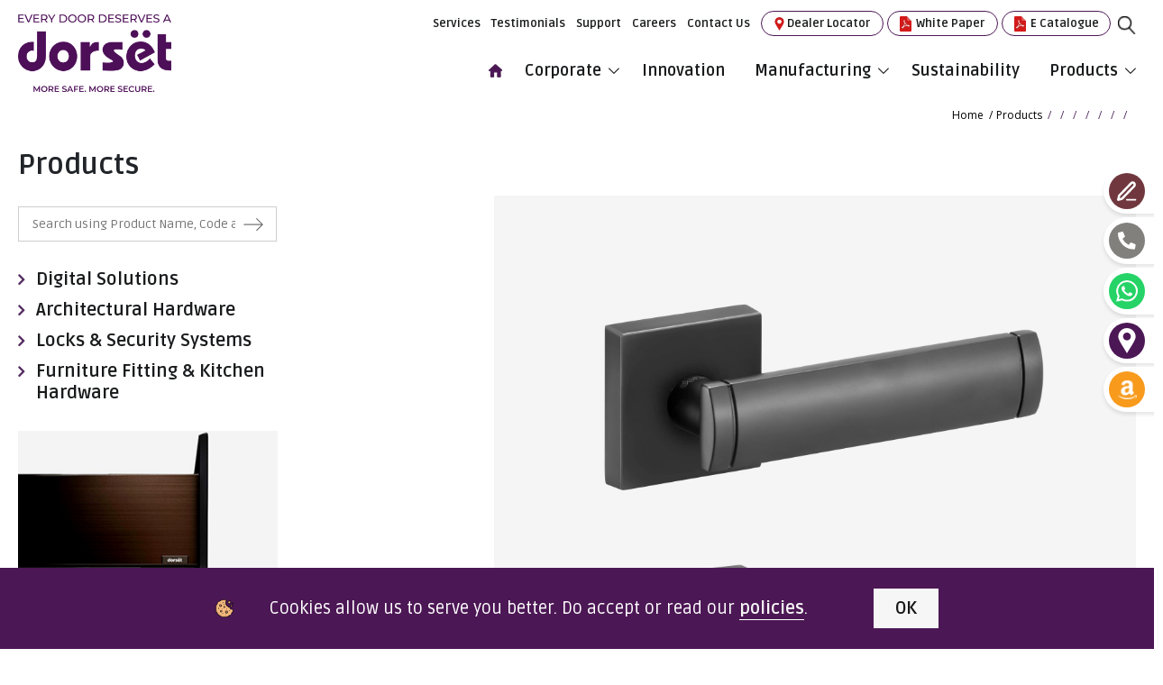

--- FILE ---
content_type: text/html; charset=utf-8
request_url: https://www.dorsetindia.com/products/architectural-hardware/farretto-collection/volex
body_size: 372537
content:

<!DOCTYPE html>
<html xmlns="http://www.w3.org/1999/xhtml" lang="en-IN">
<head id="ctl00_Head1"><title>
	Dorset
</title><meta name="Description" /><meta name="keywords" />
        <!-- Open Graph / Facebook -->
        <meta property="og:type" content="website" />
        <meta property="og:url" content="https://www.dorsetindia.com/products/architectural-hardware/farretto-collection/volex" />
        <meta property="og:title" content="" />
        <meta property="og:description" content="" />
        <meta property="og:image" content="https://www.dorsetindia.com/images/dorset-logo.webp" />
        <!-- Twitter -->
        <meta property="twitter:card" content="summary_large_image" />
        <meta property="twitter:url" content="https://www.dorsetindia.com/products/architectural-hardware/farretto-collection/volex" />
        <meta property="twitter:title" content="" />
        <meta property="twitter:description" content="" />
        <meta property="twitter:image" content="https://www.dorsetindia.com/images/dorset-logo.webp" />
        <link rel="canonical" href="https://www.dorsetindia.com/products/architectural-hardware/farretto-collection/volex" />
        <meta name="robots" content="noindex, nofollow">


         

    
 <script type="application/ld+json">
{
  "@context": "https://schema.org/", 
  "@type": "Product", 
  "name": "",
  "image": "",
  "description": "",
  "brand": {
    "@type": "Brand",
    "name": "Dorset India"
  },
  "offers": {
    "@type": "Offer",
    "url": "https://www.dorsetindia.com/products/architectural-hardware/farretto-collection/volex",
    "priceCurrency": "INR",
    "price": "0",
    "availability": "https://schema.org/InStock",
    "itemCondition": "https://schema.org/NewCondition"
  },
  "aggregateRating": {
    "@type": "AggregateRating",
    "ratingValue": "4.2",
    "bestRating": "5",
    "worstRating": "3",
    "ratingCount": "53"
  }
}
</script>


    <!-- END -->
    <meta http-equiv="Content-Type" content="text/html; charset=utf-8" /><meta name="viewport" content="user-scalable=no, initial-scale=1, maximum-scale=1, minimum-scale=1, width=device-width, height=device-height, target-densitydpi=device-dpi" /><meta http-equiv="X-UA-Compatible" content="IE=9; IE=8; IE=7; IE=EDGE" /><meta http-equiv="X-UA-Compatible" content="IE=edge" /><meta name="google-site-verification" content="cXWmj9t6Qkgb3MRem02JjCNs-0tt9TIPmxfZjqRRddc" /><meta name="generator" content="Sterco Digitex" /><link rel="icon" href="/images/favicon.png" /><link href="/css/animate.min.css" rel="stylesheet" type="text/css" /><link rel="stylesheet" href="/css/colorbox.css" /><link href="/css/fontawesome.min.css" rel="stylesheet" type="text/css" /><link href="/css/font-awesome.min.css" rel="stylesheet" type="text/css" /><link href="/css/owl.carousel.min.css" rel="stylesheet" type="text/css" /><link href="/css/owl.theme.default.min.css" rel="stylesheet" type="text/css" /><link href="/css/bootstrap.min.css" rel="stylesheet" type="text/css" /><link href="/css/style.css" rel="stylesheet" type="text/css" /><link href="/css/responsive.css" rel="stylesheet" type="text/css" /><link href="/css/dynamic.css" rel="stylesheet" type="text/css" /><link href="/css/jquery.fancybox.min.css" rel="stylesheet" type="text/css" /><link href="https://fonts.googleapis.com/css?family=Dosis:200,300,400,500,600,700,800|Ruda:400,700,900|Open+Sans:300,400,600,700,800" rel="stylesheet" /><link href="https://use.fontawesome.com/releases/v5.0.6/css/all.css" rel="stylesheet" /><link rel="stylesheet" href="https://cdn.linearicons.com/free/1.0.0/icon-font.min.css" />
    <!-- Global site tag (gtag.js) - Google Analytics -->
    <!--<script async src="https://www.googletagmanager.com/gtag/js?id=UA-127652807-1"></script>
    <script>
        window.dataLayer = window.dataLayer || [];
        function gtag() { dataLayer.push(arguments); }
        gtag('js', new Date());
        gtag('config', 'UA-127652807-1');
    </script>-->

<!-- Google Tag Manager -->
<script>(function(w,d,s,l,i){w[l]=w[l]||[];w[l].push({'gtm.start':
  new Date().getTime(),event:'gtm.js'});var f=d.getElementsByTagName(s)[0],
  j=d.createElement(s),dl=l!='dataLayer'?'&l='+l:'';j.async=true;j.src=
  'https://www.googletagmanager.com/gtm.js?id='+i+dl;f.parentNode.insertBefore(j,f);
  })(window,document,'script','dataLayer','GTM-P7C356T');</script>
<!-- End Google Tag Manager -->

    <!-- Facebook Pixel Code -->
    <script>

        !function (f, b, e, v, n, t, s) {
            if (f.fbq) return; n = f.fbq = function () {
                n.callMethod ?

n.callMethod.apply(n, arguments) : n.queue.push(arguments)
            };

            if (!f._fbq) f._fbq = n; n.push = n; n.loaded = !0; n.version = '2.0';

            n.queue = []; t = b.createElement(e); t.async = !0;

            t.src = v; s = b.getElementsByTagName(e)[0];

            s.parentNode.insertBefore(t, s)
        } (window, document, 'script',

'https://connect.facebook.net/en_US/fbevents.js');

        fbq('init', '2245195732462162');

        fbq('track', 'PageView');

    </script>
    <noscript>
        <img height="1" width="1" src="https://www.facebook.com/tr?id=2245195732462162&ev=PageView

&noscript=1" />
    </noscript>
    <!-- End Facebook Pixel Code -->
  

 



<link href="/WebResource.axd?d=HnCUIBlQUvRcJbG6TXyUs0geAqjsS8C9aYzWTqCH15depa3wQ8khSzg0lAPsQ3FNseMDLXBsBa7PLYoE-T7nJZpk_YwoBlMbANOGWSLdKoYEd4oK1T0AT2lQ7XoTTzTlV0Vllmm_HA6biRMB8rjd4gC0_aA1&amp;t=634946141620000000" type="text/css" rel="stylesheet" /></head>
<body>

  <!-- Google Tag Manager (noscript) -->
<noscript><iframe src="https://www.googletagmanager.com/ns.html?id=GTM-P7C356T" height="0" width="0" style="display:none;visibility:hidden"></iframe></noscript>
  <!-- End Google Tag Manager (noscript) -->
  
    <form name="aspnetForm" method="post" action="/products/architectural-hardware/farretto-collection/volex" onsubmit="javascript:return WebForm_OnSubmit();" id="aspnetForm">
<div>
<input type="hidden" name="__EVENTTARGET" id="__EVENTTARGET" value="" />
<input type="hidden" name="__EVENTARGUMENT" id="__EVENTARGUMENT" value="" />
<input type="hidden" name="__VIEWSTATE" id="__VIEWSTATE" value="ziyS3xfU6cXoXPv4rasJiydw+tNZ5+nAdQMY//kfHWTL06knzZU51SqYc8wEg32r81MTVUbxq30/O9tk/Zuqivzg8Meo+5uuulGK7ysiOE8j8lrOcVeZXh1KASugI6cXKLSEU+7qiz+oU2t7a8yGMq8FgQsvpdY5KJ572cRhsirTUVGwE0ULeG8inqr9deUlaiWq1NUFQENvqAbphzjpFJnGHYDtmLqgJWHO3m/YpV2oK6wnNrwgk0lO3kh9w8tIGFuBS63eXeX2KFIAl0etsEKJJ2ofeb7kHgeXoD+y/Itt9YeIaKke0zBkm7J9s4JTV17WJzvmvhvFwHjzFTubALWT6qAUK1ylGBjsE9UwNeohJEml6Ap47Y2vGSkNv5rQh2eV9/Onl+0YXyI3gyUCZCe9KaqzVWjIOlYbapZtw/1FeVqvWyvH8XKFI0XkOGSda3bYcdbFSiOcMzpYpWfW83XevT9XgTNdSK/[base64]/bzo55LMGYyrteB6zoS1w9DHlOZ0ZbaVsDWj0dA/v70cmiOWnAIp6eWb57wd6VKmc5/oA5sjUPObyj2ndReIqFaDqOANkmKmg/Xf9YQr0IZHro0aCW6mDMvJWIoFd+8WcavYLHUJpVkTyfhaYI7n3H52A5yLXK44NwOvj6z+zftBii6y0/1/kNso080XVlSc0veq15m9MLsxGDLwhkOP2v6wmfsPLtJRhKQ66o3beaXR5Dkxofvk9qauZMzbTSqrvryKLvv8bzcOBP/t39XLVtRFTqhBubp+pZnXPYbsyqIW4jc3rN4zDF3acx/0pL4CusYCSOrKJGmTwPue6PGeUwegGG11P67lFjL+VAeyjL/qRSChp9iKSGJGToPoUMYpTTJqMRQZZAOB6cy45T3MeRnUZa84KhGC1A6E+74HPa1nh4Daub1K0W8Hc/oKqk30+lZkyFT6nYGfmf5YhibF44znM9EfY5fVAWpwGYGmVf+s+lbsHK7GFG7QuofBDoLMxO+pod3XXqSnVrTYyLhXZEKKXbP4tb0bE67x6y+EpUSJ8uCT2f174k6cpjENB4g4/ZCOL+DLet7hq42BSNmHIqgkq6GItRKbaWklpJW6oOqPAuVqFytZ7eiN6vN8tBZPughxXyiaxfwxvujyWjEvaRgPITQ9AmCte58rmpz23hGkAgXjaYRWKGXQ/ibK0VSnBt0ConjXjGavxyefiT8r724Kgvwe7liz0n3rFhBMQH4W9TAtPFL5xKOcTCHeKhfzL+RtbEzRExmcCkVJigfawGI2Y9fwqGzyAby6MKb5t9gZQ4FYhy2Pmk/QgJbMk/SRGFHHkqiV4U6h0lyRNl8JnqBXTgwGTFMegi4cVO0OqNg2rEDrcxVBBdsqEErCMagCF00d39RExxX82fmgCZX7bq+oC1wJU4mRF12c3VlMg6jHaUD1CMuYmn8Ay94BP0nWPKPSII9+i3cnvMi4H2QYSGPNfeHf/8Knw8YZYYBLVC/USPsYN382G87FmpfF9uRvYgfVWeBBj5ijibJSLddMZXy/WHnzZY1yjrOLo2iPgZ21NOL3G6gC3hBLUf1nPDj5Nq9I82XfgPFAKxynqjZP0pixFSop5CzVDyaKJ+0K5SV4pd3H/uohz0HoH7hX8yE5ilyZ5V2M4C3db1mC2Ekt7aFAO4y+dhomuBzkpmnRq1Q7tdRh/AkQCA9JWeKErkHVKH8Smh34cErGYMuloaAMetebyPhQ/iiCmRHN3jKxuZgTSWdg33z4nUo54isNbk3MX4hFq0uoNie2JfNbT4a9TgPFlFaOA762wdL05Pt1EZT2W5vWwMT4Hqs+6Vf/vYUMkqmiDeza77jwaPNXr3nupjReot2QLoKgajlDQyUz6QDI9i3/wj+naJKkX4YbB1Q7J4Fpj5IR6KcqmJuEMzbs9R4JofDrk2YWd7B5JeycaeEkCOib1mvE3KRJnfY/V9HLlmfiw0fMR8V2+20dHE2QOurYfzmkKj6G8z4DSzHWoaFfYOtp8fZXsYgg/uAWgcEmcwSJz0pvwSRkN/n7ZsQZaPk8zB9fZhnOVW1/OC1sMKBLSC98YOQAmxWJmNHROErpQ02BEKAlJ0V3wmxXMG/k3auTEk4jtVynUfyZCctXgr7P74zj0P20gdrxY3XPxdXnV4n/zseCtcRsjc2IN15Zb75WTpWF0krFtKrkwLknkOsZ3jZ0CUjFPuBRa5T9cE5SnxY3OKuZ201pDio/r6Pm3av2Yw5DQU52oGIt1y+PgY03ZuP5ViGuoxOYWbewy2rt017iwGLC2lpVd3PPhaGuGFK/uNpfC6iTC0EUFL7vmH5ZP35yJ2C+HdeM+tamSNXei/Z4ig2cBG+Sys4J3tP9Ef2YNTQsiFCGu3UJx/hgQcNGAn36CRcIDTEQvDfn3pJ+QkeO0+iONsCvg8uOujTXwpEB61inX1V+nzKM7L9lNL0ozWX2XjkdhJnSslzx+mNh6D0gvvVe52rxpkoNc017Q4vGSrK0R+CiK4RyLQF0mh+T0oeP9fI84RwlQ9QQHnbV5CREtgiy5hoLMGVZeCUfDE8EIBR4TSum5/1iwmPRDlgdPTi3ArmIgUhA1fCysNAh2COH+qAQ/Q2d83UixgSrZYNc13HEj0yAIuYlMz8qdJbWuHzr3pN/POxpUHLGfcpLBJHrwVYO3VGC05SU+zkvaDOFf6Q/3OkLP4TS52JVpNCL7d10grNtiuYloOO79Jpzo1JhISzZNhELMNh3RtYJdDVh2Sx7rbhWvXAtpJ5W7VNXrt6QpMMDSWaq3hZBbQMcHpIkzl/l7lP5m82yfRKj/xfUukXo64VlBI0LC30KlwrpDNLXB3n27KNUUb3FNc/WM8wxmvX8BxcGDrZOaYDnI9HyIBHMMxf+0o+UH4DgD/hkUrcm/[base64]/+kUfY0/0bknDVwfeSMpF6jDcTYUPmHYZOXgBrToqf/O7wW07cz9roTt2qln4odPm7TF0KhFwmXNvwOBn/Jkr2KAO3Cbt1QmUn8XAhLfp/VeiTIqjiyUzsjNHJfaDlIF8aNB4tUEeyZ6W96QXzHi6Dq1210WCN6cLIbwcHEkFlL0k3Xova59SHkTs44YuLrI542Bdd1O8V+Syv2DDyp5ONVtGFWll0ZnO0jHT3+g0G5wEWwcboiwz9v84ih+pkxij0xy2CQjA+xdI0YYPHITqQ/JDnHjJ2AqOYotRGo2i80tDNMaWRm06MatzeS6DL68tQu7CvwXcphHwNZ/fv8MKjUo9+A8juwk8LP5WzrbrL6Jf8fcpHz6PW9fgr+AVyk1EXkNmOzpwxl6Rb2t0cl4c6LcCCFU3NoWiV9wbhf1C7qHI8iVLuZtwlB4uvvWwn/DdOgHyqeP625lK1/DYjUGus1t8tXJ/ydfPf4dNu6egAXBrd73yyCzzRbxjmZNfPGCN0x7bxaInz4TZF8Av4psreM0V8F53JhNVvWHofRuqYexXtXKtYLZeefvvlLIDq8TINira66arx4buf0Wx6BukSJtjii8Xw5SvtD0S/zJeK06CcKHVM+x3gq2QNamf2/tXJEcppfCdK1tRGvtLJdhNzA9U/SXnK9s2uuWjqiCTAtdnWCmC3lxDfTZGKl5SMzErClbDQSoHlVjXQ12/wileIEuXFX5OznM4SKAuRe+5L51wfm38dYjLVQ0RCwbY5y+lH3n+z3QLRQ2mkm6P2d+cmPyaZq9hnhdb1uuVQXiFeg1FmEbZzBW8ZBvRGhV0g+xiX8GJK79jtmQDACIMoapjgYl17k/6l5y0LUgHkRD0DsveSfsX0wWyQDbQnBmrSPZg9xOIwvajeI7hfC2fPRhXXd4a+mnyDdKrltYgAJrXJTti94sYHCWUuKfMHELNDpe4hXDya+UKdBP2U+ocpdCus9MFbFw1jsvZW/LHqK0GAQbzVqtGya5GLEZvmNPVCjByKOqNmyjTuZI9pQX8JHSViQ+oAifNeCoj2bo/XqmAcMH+1HCRzlLAhM8Nv1xAzlxVW06yzxlxIze1vqi5j2VjAVDfR64b/d/vuMhUpsc5ZB08uoZOQ6D76HEJSf033XqzRYn0ro1pxNtjRmOUPnY9AbZWppWdOR/YOB7Fo30NTq9V/[base64]/kwYQQ6xAUjxXeBVrEPgWW10DoQfaVCYfImn7Dg2W22V97b59L5b51g1CfOIxdLvWfNoOjsk1Vuw+jaIGv4w5KkJAGJPOHqw9k2z90i3I0/UOIvwSxpewbZpclZU/0s3jLWSDm/[base64]/x8JZv65j41YpuLdcaYGGgxrhYx9LspUiAlLc/O3/pEtJFBU0CoWxbhnKQ4cJuDw9tqBe49/g4C+nADtPEWTwu/cACiD4EVbvRYlgTfrxnA6q2NZNgU9ot4bivPnShJ3Ur2Y+f8x0ipWGXLF9W2k98tw+DP79hAcq14lnuuo18OS/MoqTNbBUrlpKQ5QMapGqzfO5H8yJbI8kvP5u5p2kFCnW1l1SotTKdXVLnq49+qH/DaMTWrBU8ZiPQ4mvqvQdL9ndjtzSq6G4hV4OJPmZfMEHFjDpe4atguyAIvSpI7Ulz0Vi/eGVF2MVhzXkmtGFIFxXXbI24pvfX4SzoI5rh6k1yD2oedvFNSiOR2No13SY4znFKD+q9g70E+n4Gz16XJQeHIhtD+eBJFBh6eK/XG1Tv0qs8PtFLWxvfaYvoeCOQmgnWgWx6mdLre3oIK9m6KQpghP8OMkcd+6lm9xQkXV0JZi/clL3VvuAMGm2kLFpprs6LLcxul4hfX5Dtgat8jb9MhSsimHlz+8XNoz4zVQYGoNvbd2nghrAbKThJbleJqnN5Ban9WlH1Fyi52/OBLhMIM3hVjBBFiRdtGqgPlhg/yp8YDcseL5F/NFNsojzG2v+QME+w34PpxUyuCy4QhD95bQZBwexa9FKBjyFEB31/9j+ZcHRhDTAzu+re3AkU+tp1U1e9RlWEk30V7Yi9jmr20Du6ZJ9yICwfyEljaiL0chedUKKw0VHNQEAgmYs60YOyxTreurBkvU1cGpwrjlqH0omO/1DrOLJnBagv8df9zHGEa7daAdrkuloBzBhlup8oUqxE51mUzFojmzO7TzqSzVvirckilt3P03gpRKbt7Og9l8dWSibQWIIikf3MuXvnb/kbBLsywWdaPODqVIUUpNwcL/qtcLiPib3cmXLLI6grrpoSLfKCvumnuz1Pgaccmjm5AsNJyStuNmhMSZiLosj9my7Ve05GfyY3EIvd2VQIktUs0Y+zdvmZRM5lqqhiNQ2Rqsjx0nGAfrveGhaYX5iEdIv0+2XWgHAMUZnTmL6QxYOqwxSXFerDjIIf3G/rFyo+mzGytnoNwqaegj0ubyu/cCWoh5LINVOSwmQpD/Npfo5JcYBK4c7XLudtE+f0ZHSAhi8l9Ri8AjYeMzzg+b0dTQ18xdNwAoeyYkLcPNRpI85G1og595nwl6qUIpzq7vQsHtehY323SquYEaO2pS9clbql1W0zh7kydcb4RnKSk8abifbdHbxGtW4k+qbR+gL5Za7s5LaNQ2KnkX//[base64]/W+bdH5aQk8/MAaI4ZrtWHjM0GfaXUKCob3Bqyr7Xp6MmciUXURiea+vlK/pa+RY4Smtc9NBEWxxTV2MaUWZ+m3LbTRW3PF4BLWhTtqhHQwB0p0K6L58642B77s9cEcEs3KgGMQ8Kwc29ZhUqXk/oyHPiZUygxJt5pNHpHpVuBQSLZ36mVGKKS+O4R707ASDUNqGHzTKC1+anZTbRXxK1snVNOaxaic3D+jVyyFfbdrhjChuor05AiuVxXjiYHSWe9d43os8/ZvmB5SN39J6Z3MZVjaYY8+QMop5MdYal9Zp+uh+8KKk1VYSbtvGxl4QmwrDtAI7HecZXgW5qzG1xDPcSSL4wZslHtNSxiRAy+6itAVsNy/[base64]/zwm6SNpjPsiRTYo91M74cu+FhK9qOMrB6ZM1Hll+ACVajap41IF68K4nbNzj1oWVSwRK9fzEMOSNEa5Dzy8XMdq3z1K8XfPCXjk0xvH91fscTshrHfJBQCmWzfqbspFwKlCxPMLqhy4rQYea72aK55OvIMehX94S+cxduY54lq7xKNgiq/wEeJFPiN4cJztqF7jqH07pgt+W8krEw6vJOU7ZPK8K8Dn51S5mjN96t/sK+hxamt2f/13uJJRyv8IzQRV6Qu1Yu6U/[base64]/T5N2cscH0oz1XrFDxVpeDWGHMfbnPs6eixjTLwx+5hnWHQ7+FTUYuH2zvVnOxVTk+1zHsgkbERiNyIBVO4Np1uU2WrQNqO2QK05MGLktiqJqzcpui853SI7lGNnjpXeSWLwbz4TnwGlfHbK74/U+raMTq3zEN1EKDwakr6b/HOeOZcYV6uQ5/OEst3WZ+TUcg2d2MyADDWCMh1qLZzPhhXITlIeMRM0QoR36PFz52pRQAkDOcittTQNkZn8aAx3ppvcZDrXl46JqsEhsdQe+gCaAdLQj3KsDeqMq8NKT82bF8FMKUXbxYyotFyDe9XaGAucx4gpRTp0GOwJv70dl4W10ZXA5+cF27IB/R2azp3F0AhtTmuECLzcm+C1WKGfFonNkQ5W6e1hFqKiffg32yuppMAjArwhrtuG3tMmY5Ot3zZYQPHr66SySU38W9jnR2SBNuId4TjwBQ2obcQ8wfL8gtUHf51pTgQR35uYHxDaMJGmQc2Iw8/98gdQI6yGGEsWXCpVDfUeiDSsVN2Ovrv4oP2LTD7JgJDoamxaWqaeIeKYKNhb/w9xHK8oF9fsg9erPsJMXe3LRxgLXJLCMvv3yaljEIEq88BYu6dkdR+1Y+vBYkG857x3yiHgApr3X8AMJp1B0H0OLdCEghU2tnivSAcAFQ4AcfCjzlRB2s2btdpvOHQGzygYx+bo5O5LRSbpM/vjGMESyDOkCQFt3WSm3ejMs6r+DiqoSCHd8vPkGmgogjkWxSBsD7SQO11FfjLtrSFmwCEmtKMCCTAQgu66cOMFWh2T8f7Ds/gwmEnhyAKEr3haTNXzQbSFdnvY9Eftz5H7j9N+TtJA0ljvF1OhVHAwTJQTx0dSh/vPIkvBnh5NA4SHnvHAHJ9Pih+HTzSD6Ray3E6KfexiL/G4luC/GC9tib9Mj4FHLGKc4fw97jJxgH73rDVCEeRUU7SHupWcxmMGDKt5Q1KQqRoXq/BkPT7W79vPU/JpWR2nw7VDGvUIj7QXG5WnFERsQcuBm8OvgjQuk3p5oPIlVPHa5B16npQF1QkCroWxY/8HMSb6gloHHvueOz3e6T6oOuyEHJkXqr+vJWVWKCuii47A35P/YXlVA44XKpXk6Gi+CnlCb4qPFFJ4bAfmk1XKD7vnY+Tgk977Rx3iCU5S5dOIgs7zFOL3hXZPuw+NQNhdsO38/jFwAwJDi/SeybKnF/pI9C5l3M/oNSb6sqeA9qwvyXD3leqLN6RsZOrvV0gGUGpLB1nXnG6a7U0qDpQFuKMNF9BbdwWohGBvGPC54FbKdM/ZvBTxS62k//hpGDNayyub8nzjLayyvrKGyG+hzayY5d5F0p3+CYAStyGNIpTci9Db2FawHjApaQb+zXCY/Z8RQOLWR8x9J+F23nDLoEQmb0byz9do75S6e2WgoC+aj+AvNhUriPIdVWXY6B0c5lZ6uYzPpOlo1QUn/9yi5oC9W3PaZlg0BL2ZxvLP4/PdX8h8ph1V513kUcQibPNYHrq/3pR2xdzyWtIXy6EBP37+D5tEPHj4gbKn1pQWdyTtPEXl4ci/Rd6oTBkiVXzWyoMwHoFsNLG4ZZLlaJziA1eQXznzZGHwnJoSUfRB9wiqZqF5fe/7RrTQVy8LGK/[base64]/UigKvmIuaexXU+BpDcSyzr3VB1v1HYLRQW1xMVNF/PLrgfVwFgHrDNtdw65qUYRhZCjjdIEnNA1fD8MxeNkXgVNDavFk1CmTQZTF4JjFWbjH7IDxzCfLuvzvN+yDWJ6eb9L4zIxkJRqrFrZjur80xTa+8IjPbcfe/Xsc6IyqheeWRjZOTKgwwf6klqTP9o9psjrFhHPQLBqQiFm2R8PHnf/C0tEALhrNxhVmIegxlSMopkySGe69rB6k+iCC2O1+4vfOUFW2d8c6OqCVKjTcQw3bA/pY5M49EkppHUEwNVj8w6HBRC8khpF49Ta/2M/FaZ7C6a/vD6OKAi+U5S+Isdepq2opCcJqPRHhZjDJNviF8kV6mb5471Zoq81RUx45/n/C6lkc+BBCXhi+b6GVH2a7MOpnG16yDxTQ/2pGRD5sagpPsj2mXB7rQq/ebhO/bwUVY0+OJYGrzOie+PeGsI86x9Eq9xQhxOLjOg6RFBChgVatsXfOH6TW0hT69L/mFoHjhSQlPLYpbV8/Sn62hjzyMPL1YhjgQWlJj0ldWd/rH3TAjbI5UVB+zpcvTEJLAoHxlVz28Gd93wix9IPn5LBEEafnwx5CO0NYqeDKtLMvcFDCYwFeMr2Ts6/OVxIbv/hS/0jeHIVYx6nUVDUPOXyV7GpI3b1EYhvoediYldbWdqheOuUhVkwgWYmUP1IB/qzuasw5p7H6udm8waze/IvWR6q4M3RHQ6Sm9u/n5/eAwhdnj/AHotSme17HFBN2c78J/[base64]/12uZFtN9f/zDLOoWmz/dSD+YoagxoTN6T3qnTf5HnHFZ1VYqpr9sokdU/D2EPzP+n+LTbId0V3vhOvoRjdzUl0zcAKkwIbBSPZrvKVyboD7Ac+6tmNJkQ9Cpxu95wb8RMSCQ5tFy3+orA8Pr6xJR8qF6toSgNXi/AU6A9eNlEFGZ3PA4/OrWi8s3l/xVaKTgqrCiCoz3Kcraa+XO9seuKF67AJz4znBjYp5fFgvVGXmjaJUGIvP82xXK3Wbp8Ks0EQrmxfmO1z5eoWSpDG3zBRUuv/pDHU7X1kkuBpDzB2jfCpxoFdDvN1rs5ZiNFCe4ctyi3ZTMSWcXZaL9TnRiM3bbLta1ZV5CfW8A+LiFGWly5UAk/omNARlcDIoGU1vxILuoKWrngevRnryA7FbylKQHvMdLmevx3uDsjXCxoMB4UwAh9QLLZDbrJ+x5ukyI5hfSRktJ9jUIsJ+9ssA1IdCXD0Ulcolp3ChKVvnD+sUgJaBAcopCVqPHrFgjM58vKFDGYu7IVu26W4KUTS/XidiLS6ZYy/JQu1mHIOssFfKUamGZlXnlbmVIs5mWMYYe4aoXXUdFSXJBLzwpFQdWBrBW/t5Ra0kETSPGqahTztvlFANBtkEa1RcmRbB3bWlsGP4CijHT95nKkwWy8JPyNCBxw+WuEc6FQlfOZdox1MYbvZbETKBXmticSmMS7wXFNElgAyoBpJp16r7DLX2banO+rifzRo0kEhVM4WOzyYIpwSQet0+ByGSowd5iaHxTKSahBpjA/SF/HGHRaqTM9qpwliPQ9HCn8Mkb1c3VtTFVq107hsvfqluWZ79i5/m+TgzUUL23AROGRgVZU27zSaLipsPC32RXEq9ABPSlF5xOXj9lKnRsY3zM+1MP/YtIHO5qgdJztznLFIBS+U+AVlIfCGA5YTwQz/PdSVMxrb5nH0JgkE090s9Zy61CbqDsBVPjyWmXW7/KY1CVWbguz/JipcgdILnOFJ1fZmRZv0NBBEny8AW+vvkB8CODg19p0BwVVbPdbcKyEn6lYXDJGqLBzqfXMHCKrFKnldZSNyj1ngG9VMuFdl7PkIE9chl5MoZmpEMXWVTn31jVQx4BcwhpQU9DNW+suy5p7tE/6Kuep5BXcgmrzQLtvYW+nAzTa4bPVB9X1oQ+mOkuhOOCkdm5P23gOAzKWRm0BXKW2Bj0L9PfDFxzAc/UV1i4HfIGdlOm+T+FYYmBUly8FcwhnopoHV/Ux7RHw05Vmo8p4EX7fdYTyWjuGRNGwPtidqGOvj8WnsS37I51wthn9iciMk0dIrvAjPJZ3I6aCEtr0Js7qyiVyRvyer7m2PUpDqUzu0h9OWFiuz4RrEDCwqz5zShXyy/syOwjMYbE7AkfJfjnZbqj1/Rpw52g1gCyIhCW8bLW+Chy2D9EQEiC4NQul8UatE4iHUxYKRE97zbvhbCDzOYq7NNYwJg5oBy3k9UgMxguj5yixwut6Ja/U9Ufhpzyh3i/a2C+d2C4k2foXxZQbWcy6s39bYRD0MRREhExqC7i/eDV7NnimjPHabTT4fxP2RMHvKGKT5bKFSYv+2u/vRSB7cLXJ5IDmx2qrOxjlyOYP8af8EnmfpxzMB9Pf43VIec8kNHVuqgtJSgw6e2QO4WKdpIWdhufa5mPHRk8ZF41eCi/BiPd40ulVAf+2iHfwYpR+ZbBsvNFY+43EL19LMS2S7K18VXAfW1jJJbo0xM3DB5lrkLwPOChOqnsjWRO5EWwSdAfJt/BasoVjweljsbkuIJ1MkjAB3Wkdu3xdxWNJuh7rdRv/oTrt3I565c18p6VALc1Ipcu7sBetDoHvELFuxi5fF4z05vPq0Di00hNZyvHNOQbGcqwnk7bfQoT90QmlYxzOsIDQyXpSQZC9xrmdxV3N/dGO8R4hjwGuUtWIhrQ4bh5Arev/jE01fVrEOMaD+5BoO4++DqyKS2hJhSjGiA9iMC+6za3reNclahBWh+2OwUVMi1ThehVEjUO6NPR1JL6gnP2ZkGBZr1jVTco7XTfLv48//Eb55DFn7gGr6IP+1JEuHVuzlE2sOugdDJN+LktE9hdIA0qfWJlVFWIvsmn5wy52sULNfdhdqSJExiVDJ6rLf6N3X5y5B1s7LohxI8RalFlbZpp/9iixrqmMMPIIeVlSGrr5fsiXLkc8Q4m/jM/ad5YxNC0d/Hc7F7nkFV8xyK1BlUWfBScm2oTlIOuNZ/lfwdGK6bnnJI3trGK/PuZlkg4Nqg7W3xpU3EefLA+nn6WvPL02GAhfFgKqxNV4Ppwnhc77XC3/ZBjjSIFYaQYOw38t9MOrY5IX8vhNd4xDYXSMkwBbr71wInoryAVQa2N6w5rsatOP3naCfwVGTqPtMNdOnnDdr0QVkIAi2D1KhEQon/uA4muMdf8PDNlOTb+YrzRHY8XOv5FpNR4/Ew8Xq+YdMojPvfnD1j+NJ8SDF23e0C/aynBK+Pw3fYisdMi7iRiOYbxa3iBxuLeVhc47ZCYtf+EGAQMfLCuFIneAJf7lqftCuz0lk8NEgthQd9yXnt2/B6LkgDc14mpzG2KrVXyL0CqIqVmNyjM4pYkhlbP5pVgaab8WQ89cRS6sYUMRWLnSanKZ3d/D4znjgDFQV54OQgKAbsDb5I3QIS3313SWfCD01QbyxFMBEx8P9RLqP4cVc/nxXcDKC9sHu8L9C73yu6obPUlZTWqD3JeN31QrLn94uT0E+pfdAgSk8HRfAPxNu3TcuDDytyxD4hZR684mRWH5teW+P2/cq2lXnNJA7j7/kThct9Scq/fGG6Lp3njpnhXMM2y5XWoov8rO8m1VV4jtAPoeLXunKhJTEsxpK928lZ2jkujZrUMpe/Nf8dL1OsbZpFglT8RHmaOM4Q88J06snHRiZsmagX8i+GIYZZyokszYoITsWkQDsxj9KvGaH4go3tkFbuwbG+f5L45Iyvnefo5w1yIBHAQko00J/XiWOYKcjofVye/8OMJQk3l72w5j+l+gCAMfNVvG90KEWWNAOAipBrXzOG5HTvzvkQUEbt3v1IvllMvkwKaN/kuKC6eGpdnM/mKPzC5qG9GINwpHc4UWJq+6oYHdhbUnTQOVC2/pUe22rEN1o/diIJ7Vu9GZYFf/xGxMPQinhm7CXeOKc4avG7l/5WwgU5ox+AleQFhrvoNYmJ+mtCdmhPnAA+oHnjo506fRzsQp99MWAGarzYDA4veEFKtyCx/QB/JZwchLdCJ4DGQjHRRbJNXGn4PmqwLBWuu6+CX1tM2Hh2wyndbP6rli80cTEDZ4MxMca80xWgrpnRp4PWTX0h6f1jzWERKsfk9XWMrKbC62SdtLGNkD4wkVYC9rLbfj+4Kfuu5Hc92cl2OhA2joh4eDFCh8Mo9gEIVlrYPBq0CImgvqedW/cmyQFPoa3LuW6VTorDL9UoNt4Xq+UcC6LGVUWQ2O5/QUhuYEvcA/bPVar38vrUBTE5zM26lDeNRIP74dOPZKcCU7gwboUgQAYqkR0JObRtlKjPZFbLA2xgYo0tgrh2Ng+EUMAf8yp9/3VGCT9/ML5c3vGXZk3xvwYSxKtjLm1whquJ0Q96jV2h5H4mJg7akF/6IRIsGQBHlXCzpS35S0IAjJQtWsZaVo1/5d+rf99zYo/7wPkUIEHvkB7cCw2Dcir/0+/wicO3xdIYfvXgjCx795RsR996NN8CXkat2S6HBePIPuKZOn2khgKkpwe+eBZNY1fom6383Le+zHg67lKPJnBawLboKqA5Q8/FZUuIvMR2h4xVmiMZBUPX6y5n3QGdegfwkfwejyCwJOoKRZ5bEF9blCaUb0ejV+n3PJVCCSXoQ09+Wdvcgfc2aXhRX15AEu7fYQ6WwTDawHahz+5dHYgB9utW211lK6PgTrsMI3/aUfZ+ExkdFFw4+Ql9Gzops33o3BvIR3ZpeJDl+mbap/fS1HUyCcTnG0WBAjul5REqYHYHUVqiq2ufY+0xWobgJLPD24Io31V1jgsyqpz9HYjyp/PJ+lTKvb/OAlLLdO3BlpuTxyRwNqDeyG0WW5/FMTJQnuxv3/gNVEZgUNNPk0xZauh1ETYbBuqkQEsvbk+JcH7dvjoOzGIO0gmLJM/3KUUJvRZor2GbWcaXky+mF0GxqxXQstVbs7S+aIi/OJaJxlax8JPPWAFEg6fjCTnPEs15uQQss8RcT2YQkfGnFgY8rkLWaIjkpW5t89yunV+EFEnF2+N6reygBVD6s8+nxc5hujWFwItDNeIlyYE+V76qB+JO0oMqQLmq9IeGF9m30jgCnwCF75zfCDwA9tWMGny2YpXgXx0Zzog+z7NMg3YOET322MnOv54/YZjyDLn1JaYmiSrxFm5D4nDRZP5zceFzDNrLX7cNYk/bIzOUKjU5Ha19CQN0WXkxWVvVZH0CClLEtqvzKpdB5jxUH1pqgupa0nyNBrnD9puC5RncCmI59Tjpl58MOgHE9/FBJk7GMUcvzCH2KyW52/6kzA7orhMJPPRcJC/fZ6JuAXpL6NiWKdLSYnzZ3FnKRckxpqB0gBv4hp5hK2eYg5/Xf2gA8YOL83rykCvdrdzuV6qTA/fR3aKDtnJIFJ8hybVFOfFkoN9zqgneEau9f8g9pPvN65HwbbpWYWO00O55dZckZwsGZGzhlsAMlwcbYeFkPxa4On1wnoQJXaGXhevQ0Hh7rG2Q1ZzwXXCh1SLPybVRkXwOlF/rkFzwD5V+yBZDQ3BqS9sy1FK98YzWlHTkyVotefbyF6O0Mf4olHsh1S//jXGy9doEwo5YtkHIQlmtBl7X8Tk6U4+sLvufpCXiAKrsVrXFsEtCQJ3bJKK8XQuFkRX8bKzq4EDjvqrFKKTwdbSxUxrguWVCA10uCI5XHRekFzafOHX6UmDyjZi0TGeB5x1BcPF2T7wLmb9IVmDp7PPXX63IVoB2JSta9rH5Y59QBJYBaFDAFjDp1/EogPB+11SVTi1nK5woaqAE+BynbLBqE3WZq8UW83kbBq/dN4odRnkD231LKG9ppRVkj1Dgs73IdQk7JZucgxAtRLyDKhnZKBv+LouwQDZPo1zErOUtfSMvoSYhGZ3535f/Sku7oDSBBx6lcOuL1uvDWt9V2GoxtIo4khsT3IAibF/[base64]/nBtZ0/f5qI+tyUxJ94K2AGonLKWFfmR3AnZMQxhUurzCZlW39FblrdervbJS2BCxJJikNk+m3sgfw6Mi7SYbjq6yXD1HC+M6gAcKWq80Wq3MT0ycdWac+0hxCxooRcnK5nsxAmHHNf4uYTsqZexmmB0dSCBog251kcq1rWv/NdvQeVDPEsUxAGpyavaKpvdjsENVoudjvqzWOCFbT7X/qp3nKWnwfaciCiIs6BJsmajkzN6iym3+l5kQeV0NtF5yK3dDhWft6yFGRa7QznOlsPgzhP0qtY0OAy8O4B0HvoWRuVNDAr/dooWGdSqDP7woBT448nElqrrUDo4MdW1P3PZKpWRvIZOdzCeNxd5WDbPP0ANco1OAP6Xh6f8A+Fk8+323cWmWtUhJWUrNPaiFhswQ5IuDnWb2RJw81PV3o/ubhJoSTCBq8aLHDEIquOBJRRz+HlzxcwSXP+KOAzbExY/YbPqSQ94kD/KnXXClXmY73H33Ga68M/ULnvlwH8sqTWPJSxqbwDyDjrsZ0YZEiwxLrCH2rxEiXgraAp14IxwrUe3upzlYOro1n8pit7BmhDEtRqlW9xG4Y6nHFJCz764aoWWpvvyq2by/ScEHlq7WSgJ5a5soqizQqvBFsoHSEd2WAxDWTzCg+FATOhgj+Qu3JaQshwAz3t/hHuzxvySKn2EGCktm2PiRLe0lPeOrfOtUKhyCWiFWtXZwmywKh6XQgwQAn02VGF82W6nufBoAA1T7c3N5uAeV1n99NFy0emVzlHysZ6h2Jq912V1Kuv6Sf2/jekTCsRJ5tMy+8AGz0C2ZqWplL/i+dR3jEW5cJhcuIdstafk1scq0IAsAON2iTryV2yVxdk5Ui15rlR8NNfqhzoM7vR0UCI3i0Ihsx7JJTHzczNnaQjsRyUNjqvLRJZNKQ/meVgStaM6EEH6iIOrdRqmNNgFFSi8EiNVFbr31xfbhE2cDWM6+3vTwV+ixLxdwWcWoD7RavNbgLgLybGmuuKYEmBBFkgK9O7oqPGOHUecdweEPQzzjof7n9LXRqPSfSeqBpBF79fE5RFbYLRjONTHzS8W2dM6uf0mWGKHTk1S2FVHlCz/zGSQjOf8BJp9j7G0LMznPN+kY7AvA/GUDYf90+UYs5ezc2FyR6BsPS/utZRorGHZyNHdfnNkW/3kA5lqGor8twBSBtXwaPEku7Ie+IWhs21AZOeAGjvpn+u/hLCepdeyWv0h+CC7rZ8OfuQZMl868mXRgxa4RWBHoH5sOhkBP5aB6S3C72tTJMmUrVM4dT6q3Gk8Dqes2EtbNYyJ0rHBqBXvwg4eB3tt7a/WDOpDn9dC3cd6pKcqjWgm5GNy/DHaTis4KwpRW8oTNwlghKlhKfdadZJFDQX3C1157tUs7nWR4uSUZLhzpIf5lPuWZJQ3QrdvWOEvTJelsXsIIbyHZMpX6Gq6Ac3AmLRF+X/qQUTU0juEFM4YvBopEvtltMXRQfagwaVmCNse7WF70MLz1UTayO/Xp8NQJrospj7heyXcmR37Nw4dvukJ7HdVF12lMurC0Kx3QF9fbopWyGrdybQNNqXT/ybsZ/Ns1X+ieIFZqZfH5YSTKGmDt/T2LMPtXwOAPV6r/vFzoR+OVbub6QXgwg167Pgz8d+908Ztxees5N/8X7SBJ8w1xB44n++H3YluSGUx46YoiTXifDedSpjGPaUZK0bC6skG3Opg1lSEwtg0OATMMwKByGq/1p7RL1e2s2Rp9ifLrUa7FxH9W0oAvGvvwzHSshH6yTXgR5wbBiOhw4yP602yrv2xuXpU9fLW0Ljk7vMf7ufYRH5tk0oIQCnrVWBaGK89AxlqhJ3w6qkw3MiGNgFE1U1w6H6TQqQ+A6aZdz4mf59CdtOOYABBUWB3be2Fr6P8fg+C2cNDv4wuCw25/TpV9sUOj+WPTG/GdCz2O8CDerUlSFOoWdndhTD8SXxjAYG5jEgllNX5vPA8D8i2dQYOaqKnZ/VA5BSROomxfhs9VAwDK6N86FuGCGhjQGAG20vpDvp4wsWxvUfHN8x4OQ4RCKKqBYs0HRAFetGpOgo7BPcBlJIDxAiayi7KHyn3PVHcVmFqpSzjufugsAtqHgbBkUGrTKmB1kRNmnmQ2/rLDj8Cib7CdH+W5uXj/56vlnLr6KAMC1fpCGZCZ/h0kKUMe/zoPF/GTO1ctHPW+HV5hpObX0mD2+n06z/wv9K5E3E5VqwevetkwWbMXMjcbwMzE5LY50BljE6wxSl4agNr9TvdqCGukIh9/kHKCPzDsS0lhS/7+BifoNGuqOBCcITNwp/ckDyWVRNisgQwffvs4DkfNYDbCNDCD6u96BJkkivDTMv/UkIapxQ4YT0/ICf9PygmRgUaNB4AlqJ3GVfsQJzMmO0vAg2xyr9yGhrnFKkflmTE5CddQa8xChRExbqEVUjvq4AGckD6hKbnacuZq/ssdJlvzooi3X8VJ8bq4AIvPxVxyIf12Bw0LmC1UScifs9Rk6hZ6A5axtcRM3oHY7xEvhOOf+i66f6FNELM4W+qsp0q3zYq3fXYJsalsegpEjmm4Z9e2sHnYuPqSTqe+9M5m6N/OS20GZKVsSioA1XeeyjJWvHt34eVrWmy8wfG/KWOOO46lnmOLjUeEQ9BXZyA9JP8LLKHabA9233LdNvSfe+rfpbAjQIiqbIkuGMPwakN+35QYWsftnhdxjRUTi/5nRcc2CHmb7RDkJm5+t7J7AQCQz+/T0hC8MzpbpW09pKk98wYqIB2p5YHSmOggMI9sg2U2EiKQwm/HW24vN2zTwwck4EAWlLTTIqg1iDBrU5f4SSDvSPSsWAlVkJfS6sklfmY9qlaTF5O1IWsHAA0VOgsHJKZSA7iOv5bmE90v38DJnyH50tpoodHSmZbx5XVJkJV6piRt+qnDTP9JfrEw0QvRp+7ogCYBlR5cquWF1ZGQYwCS0Ym/Xo9RLYdSOvXfeVJebD3tBFNA5cxskx0Wa4i/zFtuPQqXuaXdgEHckOBiwVlpcMuCffbFjpKfhpohtlo2dbUufjdwfBLVTxCpwiuNlO4gr2NQB0pPfkPNJA/+6BLjgUuOgOUXCHBFdXkdosqOrHevcLADsOIbZNRb2bBvKXe3Z3fhhxZJ4QWMlMdI+rMiqN/ImT6uO0d0RLnLpdvtuGZxjKWCCz+wJrdvVmcNzkDojA5JqoiE/qAM4TLUSVOcYqBdB3R4s8Dj/ey5zgnx8hL05dBiS+k3UAXbg2OiKuNQUkbVuJt2pZfavDhR/kpCIHg3nDy0KJiXhmEFrID3ZhTSBcKNh3bfLHGmz/4HO2FdiTH4AzccsMarQp7by5GGi6oDGOY0/Y5gSbj6tqd7/+9zu/Lhei00j3Ai2x5dnlrQRiS/tSW3IE29AIKFUADZ2r0C+mHcALZcy1c5cttYIXtG+G3kwpNWBm/mOzNEpRTHfDnzikoZEc8UM36cW8DX5J/KZeJMf+az7H0PAqitJAj2kNSIwvR+JebOjEn5avbD7/B1fIDIXtXTJ0hemXvMmSnqNKO9oyP1HZCPFDyyOsKLPKsqV7yk/jTkFcuBLbVGHIlzyCOGb0LppX7W+R7/KXlRWEgxWg7GPxrFBapN+XiCoUVPwPSzrPzQVvR961nx7LHG3H/L2voG4prb+EYOdPCSF0CJex7VFh/l0ip18gTHz2gtuQ4Y/s/aDAxOhRlcjhTcfQt2NsapBz5z9XbRhyzhyvIODxXppwHzrgmizmOU4GskI+Vgh9Vug/tPGbdfJEkW/hqA1wEUxEs61lCEI4ILGt+FuVInpNhRhmd2HJARrQzDTwtuyT7qDSiHRjpnVifXZjVzaJJxOlWNhRINzE3A/7fDB28o3JFJGY5Q5R+7v7+PT2CUb5fvsbXrUdn92oNDx2zB5VnVbyNW4OuRJecd+elHruivzUvos84Zgqib7ohdqI8qKkyZfHegatW0Q4vrAuJxV4NTduLykLxAcTmi7xBhqUzEimWIltRhjnpRvZKuGj8GCYhhZ2Mv+4MIoTB0/cQOQ2el9O/M/ykGfyMSiauMGpuNIyAhviwfuSQhD/f6GxUunXkwJzTTNry7XnHT/[base64]/[base64]/vWLKhxz7AV+StImbiYSYdL2prYj6JryfbcbcrbWkXsEeFyxciWxiZpKQSmmSLa2xpRC20VpkjjEEYLbMOo7bkX5O8E09hbpTbqC3Jsdg+lJtZDEpQ5Ih9L7DNjq0bvYHkl94GLxDhwNlvFtjAYm5saSq9qubHJEt8kpwoW9+3q861EUI4q1E0/eksvM058l9AnLUMtDR6WJJxyYb8SZtw+tlKzQ8NydUilKHrhtXg20GGtWdsgLguzPscK9e1MVKd7eifFI6+iCi5JJFs6DJIr14Iuw3f7ecvniBrsgOUSQD5oUo+B9sWSCh7oBXJF8hZSP6qh6OE/a2yn2M1iGKQVIlVezt9u1zb1Ws2KDrYImTnHBpAD+8sVJfP+yRDUYj0kCm/0RjpI5bFny52GoyiNrE5ypFwcA3vNZz4bBBPobq11iQVbfshx0owEncy0HPmzCTezAEVWoR2aIVnB8f85Hh5O+jzrDZGE+G6uBPmWlHnH0DtByJ6uSwmS+6XZWDpA+xDtjfa392Q/tIfI8aIHwFpdCKI3Vi2SCtdT2KMSiKCANaYGiyFJZo22fgXEo68fvVDwOV1MQ9o24a4B/nR82GDpuKomAxiJ8Bzj5ns3ed/J7KSUT/bw9lQuiQQpCmS+A3I2gdds9vH9hMBgsRhBs5ft3S3lafAd7vSvyi0YxQBNkFjtJq0wDFm5ihFai/x+3wICZzps1F3GgoBgmRJnGzlQoeHP+Q+c9VBnGvjzvOM4dco5jkmGhUZGoX9FpGsxa+ws6I6BE71hrakGP5K3e38rfdNVVlElwIl2QTeaBiAzXI84ybwt7aYKGJdGqi678U6iPHxUXWTQujlSKD8YQUMs0z95kpNt/KFxZrzm9LWhG3lHU4O5jjESrZh/6hvf+1Kj0IflGf/quWvdf1CWssIQQ25fk7TWX090rDZw2I/BA/8juIzHJQMsCDcupK4LQrAHydn48Hu/[base64]/O2Yl56cyvo7XahO7mOKxe9J7P0tav6nOstMzqXCS4y8+ZpREZlUuIrBwxGF/On99IlFasfwpk5LP2fZ5oLo4FIdZlf/SCWfZsYi4tXaEdXIv4S753R+pM4jFC91uHBFZtEFnctyLod8Wxj4+skjYOKKRaIzSjdu6NfBep/Z/JfdHaYK5yNERQtz3dk8pDh3CthetntGMuPyTMZti/Yvpe8vGwctYcNT7eN7uHrZ6zk7ZvfrqeI+PrD2F/3XRfazgGbUn2dSJL6oJLJKUn36MVkjNNAwA7zO6G/A9Iexg6LtTiH++H+vFKkpoNgqTxk8VefRFCHFXgdYedXlrek97gNAToNzG7aX7n4Gl6rG1UnscRCnaaGyLTftdNGwC+IAC2pdwc4e+3opKNH9+5BKz5/0/CjdznDWfZdZRK7D20zByew7tEvruc9o+Bj0Tua9IdkXzhec7ZXVUyG3P/vsiPyohU1YzEhzPNEiDYYnHocnQFHW1H3TlFNsnscu2asW5iD21CQXIw12CL4SA3ch2rDgmmQlG8v2SqSrpOIET9ozFIikyOlHitXFHJaCJX+5M640FscqK1Etj1/LbwXUghguGj+CTBJKvHK8JSxkwvGkO/jQF/aPFqF8n/TiCtEB9Ug6kRrCdUpotOlN08yPs+jGfzVHCbY7NMmOZxGuIBYLzACy3fo/e8erkuNteDNdJxGJMNDQJICRZw5aIOJYBYcB+UpZ/w2l3SZ9b2O9bb9yqMFwODOSoWKj/BgZr+7pZqdEU/a95YEn/2zELvCu97Wne7YPSGWALZKCs1gP6tw6iCgHSOFKEYSAeAaPcSRJPP6w37Xq3JIcdHf0jZlyyiGw4QI/ulCEWfIvyPXvXdK3O/2vBdbW3HLW+SNYhlvrVilAnE6xarvLGxDmRmiii6zqgzVM96LvA0sPR0unaQTBMeJax08HaPczvOJQkIIHrbwSWfSG9SgTUYrJKEwAB3BxldXfN+ZI3IhidiaZ6vWy/K7o/VImAJlyHd9NZlYbD64uN3hUY0ikI6krV/g+1mOrLiKDe+cL1mB28gcylq7S3pO3wVZhewU+QY8KA043Y6KTSbhoT9ovxXEXAlA+1TxUK013A9ZX2iE+ycNv1i7/OrXc6Z6gUzJHuXvbia3xcYstygTEovCX/7DqWt6FMwHdaU9PrTaAB/FU/x+VBgIovsi2U2BIBVol/WKby4L5iOy3GYqPonRMKwbvhNsVeIjxaZ88TCckQd0y8NjnB5GqBME1pD64gI2gyKXQ9YSTTsCw6encyqaXZRG6YFT9vZt1cmF9ZOFnYzvXNYqa0StRBucm4vkTY4gOCaLRdpNZHvpDiTDPokC8udhOYa+K7BOCxPsT1wH/BFlQMyho5y+E0VTwXiut4BzmtuG8X+qyXPxsGorwg+IsaSNkChUEQ1NznVzYErZiVgGSWS8YoqKstFel5SltWldCpMDchC4wUZCYIPcJ2gA0kTUryQ4c3xXQGkw+BiiGRf5zkv7hgicVR1crUEIGYDmFPotECFiCs/tFA9P8GcURF04q8KjsydAPnPEStZJ56VOIqE+Vj21c0GExq2JNQTrfOuEZUJzT8YyBihOyTJpFbJyG2I3hnA55AUMyan9rx54Oc+E4YqxgUKduWFDfqeL5hYb+yIPut2CbHwXMfP6oDLcsqjZGQOCAeCdG4UCHnf2uXd6VOvafmj/tPUFDTazrgNXES6t5Cf/[base64]/XdocAP/145YG2Y2jQG9JFTDGTFLgDMs+H8qmKQkymMxrSfg3aaLAIswlx+B6l5lfWoQ5lI+pDUI9C1ZqHAwwX9WMr6E3rmE9EiDgGqR1F1D+y8RMIqWSwy/QltfUDgiRUMindVZFd2VKqZcDM++/2JcW6rqrCMZYlLMPxW5iKtOBGlChDZQiXCDPxtHtnqdKz2saRmTocBCul2CPQwx2jiooNcjKUfLQH1U0rRfMpeUbZ0AGB+ttywHg0vXmA/IM50FH6u7kdIh5+aTFN6btRLImW0Hm2SHlB6hdtsl+qDdv6K5xN1AEcLM1dVN2yryaIRg2hqejR69BE5ZmLhD3v/EukZDeFSqTWYHicL1J1aFyRm+wPm1+Ug75d7m6dlBxgo7GB6u+G3BFqfT53XBGEtizuFz572xttTzjTiMITp6axnZq4OWKvl0GC/KRSFzcN8uFAHL4XFaoPbeDup17PiKxMQELcDWAwhKOTMnJX5bRHxbL7hFn2tRl/JHLLINgMNeThon0dZFwaSHzrkG/npNdtXIOHxIaAmz2ma3gGCBq88Tr8bF4CHtpBaKzrJ6XT18xg9AE3JOFA+dloAi4fV74LrWeUa22nVqaFe3n/kylK5ZFD8175UJDhF0mPcE0YJYauSi+HLnkcO9bmBqzLq6inkcmWAFPfzj1i7WbZPnXYROQQrnn8j+QntlyZ2NBKm0xXjdKuYyKk6RH1TISJxvQ6fuAxwwKh/e5d4xqYKmxs0O6gBcaX8Z6DYcZeO7tqxXYN3NfgHqterSMVyRVbhIxV6G/caE0daT07oJCXVBj11NfnvG6K20LhZ0sPtiLPeQGlRiP99kub8od0yHqFS8hhUlVn89XTZz9hUmKvlZ1mEhhgczCYP8Dn+fV908TYMCrAve621g+06SLPjLL90wfAnd/eEP4EDRIhNCiz7YhEWVMECuegy3eTXPdUYQ6lZNJYVbgHTPuzSy1ZV/nnrRaNBvFGsuhXVYyVttsFlg/+RRJ0pGEdeMPKD8IEnIg9xcPlxutva9XKPsh3DjZoDyqoPJHOEzg/a/Gpn8tZ0wwGFgoD3pS0F3Faomw0Ki5/JH6DpX/fPpz+80SqEv46IIP6MBLhapLzxP0F4NYDKA3ZMl3icbiWIm9yY3pITDB5NmF1Auq6CYxKgW7YkRgE+LA25NnuuPlfasurHpl6+oMcPH13q5KEl0OwuP1dyYePOZR/WT8kBSUQz40xZ7GVwRw/8CBuQ5z6XWu/m7Hx58sWEwbRa70OnOKG7K+1VmnGZ7w2DfIXxOSyrVFU6WV9H7Y3KXMILa8RdCkDo2A7xfWl4WPoMT7+SZlU8f++HluitwQuR4JXN0rpWD7NCBLY3o42Kw6b1BhBLpH0Zz8RNs3EfTu6zpGUjv+/enRNxfd1JU3Tl1yU7xnAwnevNtq/sFye2FjlrR3ky+LUvWZq3YtHZekeg4ruQeVNznoloLmmzO4e/1u68Ss31PGnGdsy7vBSQ2G81weGAJ+GlfLAWaujIKbvl/wEy8fawL/XHXfwYoeipDKSGxh5obHkdp49PLy3+WIjXa2A+0qPIDAtWiKdGs/bVVyu0+v0zY/i3XMuiUfQMz7ntB2Ns/mrzj0/MqvmftbPsX5LQ7ZxXZ513obQkDeIW50F2rxztImyBbOgEzj4hnO2k9DlhoWGzXpRrmNsTTFdSalhX4c1ufYTTz03sDt7om2UEf4kol28a5utNQvuhcRlzk3DOrOCIP4qF49rkx0lNjBJyeWM0kqlnLX8JIudR6yKrvXrp/jrPWjmSHJnkHeqIlr3iD0Zg1y7+vRMqRPcyKt6cjhh/GkdQPuz1SMC+QqCpk8/sJ0OYh1R0abhKlzIGM9ROmBbYP0jzZFb3edAwINFuWHiHBFrMxDahRXU6w0Ai7vbg7KFdQjcWIbZIXTXag29YVT2MzmiYmDuj/ZuOGGpqqSvddpXefe9a9Mp/6N4VFYPUJoUwyVaSDDfKqf6G+Sc1iOQ1k5TxpvHRJJZF21W5NFF4Smz3JarFOXIS5z2Ay9eyJMfvUNuAeSW+Chh2uia+1WZxgK5uNMqGwBAbN13yVCsTlEdQDtqQztV3x6h4Wcy5dmvccpYNotffo9GsRa4q40xbJeeQAaketguNEoN/YlEyu1Ivo16gdPbfi3P2ZJJACv6Yhi9rWIXaqfoRHZrbC9uu8dmR5Lqd3+jKnqMsJSQoY0pe9SHO9vL2ImDIRqR4czNAwwMdcOtIKWPKCDN0NvMIUTZoy2K2TuofY+w7xcIJXX13mLTuHeTg9v1bxhHuX3b9kQnsJKa5dA7GAOrQfNWbP3NJacBPvYBcR/[base64]/8BUvOTxHdwCQEyEGYFjLBWlSLnpZ9criRmipNEq0fTb9q/+ocpoxBKymdb233nQjik9nw3XQoS6q39qtZ+pTCvS9EJCOYBfXrnPwOBsyZ8St0GnGWFqhfu/[base64]/yen9qKdIiMzrnNwpr/jdTmPbQop1WCb8muP1rgy51YQlC7eVOn3eUSRZfgZF+/fYuNUR0qM5F3Z5x4fc2b5xFaPdJA+2A9JfivMyjTtAnVs7upm9nJ1G6cRRxKks8WghbeqcqwNDPRAY9AVR2YUzRepfJCLPWWVltFIEqqMGPr9MwWzuhf5zd4ZF/8Au24ExBMbwSqRB6QMNXZSaKng79+gYyVTc+DvXSW8xnW+M3wVLoISkmrtyMlQlXfTA/67ezMnQz2BhyfSM3VcFc+Akal6c4Or+XMmp7viSX1nqGiH7/nqp++GPRcsGaRLAtWnVhWo2hAfMjLuTLroEU152Ml4JBG6dXeNEme0RDaqr4u0BsAwRfbmdS/UK6uoARln1PxKR60dznV7OvhND8d4WeMHOSHcouMXOJH2ni6wRccRFAye0wJV484aT1PQOmz8VP4D9zvsJeOiVtEEr9TJIscS6XVmAQrXdKn1zuLXFIRKx9cflP6+I/ZVWvU1G9gpJrb2F5kGEXjgEg/zX4IY9ML3SKimPWLJPDUSndIp4Hn5PzKgXGELogXShnXd5p/0pCMw2X0vLkTYkwEF9Ipr/Ri3K6q8eiAPU3/zyMJN+PoH3HBQ1vk2iZzTCw/Q0AHYxvd5PddtakIBcTPbk8H55ZfKP6+cxld0q3C8z8+bOLSilN/YrZz4IkL9TO+hTFvqhis2cRsUvYDLqaHBFYvXu/hoXbgBRB551bwF2C48eTd6DXrGGLj/IeZKXUcZOprXJAkyqwiDjkKDjRmzlxJr7UBGXxcm/RlX2FS2oFAnw7i76Weh7Ouo6ASutmiNjpX/HQ/Yk68/EG5jBGPuz9UOCmD6gsCBRQRHAXYODX9zThuV+3+53nAKdsbs4v3P7pt7mZ1XtAfOCHgmDwE2AcHyvV+YIhStyexeRrFsTZFmtvJb55N8NtdBTvu3VcuHVlh6vWaDDkv/E/H4Zp4RSdyLv8flSdY6CF2plRXVLu2uDOudz76/VtzhOEFmTA9MCXT0o3wViR2rZK5DfM/vJ+IKH1ZXHGaZ+n9emiNRegWdwLLtuPpKZZOMQzjbpSv3mCML/LEiPjF+oGx8JiqSLRhWnrZs+6zvdTEfuyywC/voebxjqbTS+OuT/CwRNebvD1A5dP6lj0y437qiQWf1jN2l1MSyDJUtrXMR/vcAbRM7e1unGQaHjNPIuDagOB5p4fz3DETlV5A+bjYMeA0Cg4dldgjlmd17vSOtN6RSbRqtsnQ4ETvPHggUyO//3yKiSJetftN965D2MK4/Z8fHLkO5ywzAx/poce/EJERzqQpMHtQCr4lJnHjBoB1hCzvy42oc8yTISR0chAC7v0f/eAb9C+HEXR7Q6OpK8UiQ2ZAKbtNfOZ+EN7LadgLwbIii94ZCJZScTB7NEX4BkNQapkrJgl0JNuIohAmj+jjTq9NlOUY6f8zJr/bJ2xDFdFzJ2nzzG1GotD29dM4LDukXAULQhlasebIjHj6e37NdWLxGd/efsDl1hLmzYKxwkaDbJC/zFNjlCYVbid5fJ8E/8Kx+rQ4WjRX/mTm3YTzIJ/VvGecRYTqHk7981yiF22cgOnAoVZQASXl42Yt+idYobO1tNYHK9dxiFYb6czI1gvm09qwpIIN+1fsumxa8zP1QgS8bAbZW2zoxX/j5yMlBBGhdtcNJwbOLUeNIgneenObOzPIHR+RM3k/[base64]/R6Z+nxoUEI2Dt/wUgnWQOOPGOwcy0RDaeHPpnX7UbpFXiKSZi36EhYs9wG1iaiN11mIGNRhvoYmHVlHYf/[base64]/tl6+KvN99PzQpqFu39iUrW26SS7f+i+l5yDghsKunFbwcaWnZ3S+L9YPpviBZpwdDxeKhK0KfJhznn4HYIr9JxUln9Gz/ep3GS6piSnIar2gEpAi8bhtwhzrszE2Lk+T3yVUoT+0YjJ4M4Bid/J5hjhpYwMzC9KB+dlTrI7fskVBRs3MPbrQS3VOzgFapy1ECn7Tu/gp/mFNOdV+1v3bAdCAP8qptLdXMdIe1/OMY/xUSulKYkJmtjYYyrxrZ71lO44JZOnSRys1Ud+MGLxf8CyyhKp6ef+0J6pop37IjEQ3RVaR11rjGT0irHrMuE/UyBrp/8u3xt+xeDFRRmClMqKOHGJ9AeeZckv0RvQ0a8YzWV5g2ilqNzZ+ae0qc7Axi/SZe5Xl0Uh3JUhS4zshOd2ByFngp8mfaD4OMhkfczcT5qdc5Jf4rTwAg2kZEVrmEiLBV+xZzWM/eaVb/Ouk2WZ+P/dcealBRHqlf05+ZlIDzMbV6QZtCllbQEh7Fe7qtSZ0KwXeBzJ8a+k5WeDcJabToXASmTXDUHgM7cbyKQQo/aq9vleFJMmTpfOiXcmyv40xQU0TvkpyCmt1J2ivT8/p5R4CmgYRxLaMxa5zuVpDxpDOlnrIss0fIY25ZEiPCYtI4R7bNi5h6OJ1jVC6aINMEIE+kIQm6yu7tOve3fZGtDkSF791vksl6Nv0iMP9VYqClczAJ9Eflfx6PO5OxRS9pty6O3VZGz9999jSVSDyvqXSACRlVE5T0ynKs4VjBc7xvhWQEETVeSne/STVfY/lKfvOCeb431JgcVw3NNhDkkQv4prhriP4YCd9Gx/ZnUZXQjx3pW4oX4L2Vs9N4xdOKRAkp20TElw+LHifI7pZX1M9mLV0q5K5vQIwKsdJMw4YclMWYJ6ZoAKhZ1+NWQ44xjri75LiFMlUWrVWVwzcyS/Z9F7nXJLTAMvpai+Z7F5wVhHAKd4XLfFUhw+VEsyETi0IMr70G1u7rF0etZBnpQqn2PohtTQzYEmwuRq48Ksrs/8n2pNVKWi6vE9zVhFewnqIRMU1TnYOcPMD82D0hKZG2BgXhDGLGtfgw9Iw2agQ3CNmYQJLvVQNQnEegt0f9nQnIfQSeZTVgO7P0gYsPcIetYeXBVR9J3dIw387dRp3wKp9tXjPUuzNl4ykioMSsZjeBp/rHBG9r6qeFa28uRCWsq/XZYiektS+uGu84l0hPxr7bw2BISYNUyi+wylWRCDmxUExp293BIOtwdRMPhewBIiVB/EDW8iJmkl/CIa++n+VBp4UXzkJAgcxcrnuvr3xqLDsbQ9CVrukdevfDqZ3+EqPxPGhp4X229wDSUKn7VZjH0w0el6/c+dO3isWNNcPqriC/QuoD9IVlcAQEMaH9CZav81sWigAbTQtMw4Wirf0b6UrMgd4QAzPy0o7E8l8NmMvav4XF7WvJEX27hx/aBMJFs8A2KKQ8Ovn3DPIfcVU3YqYshElKpBNZwm+FyDrgheLU/9K/TNgOdiVKujgtynyUF+4zQku+Bp6dl3N3ugygqwMj375w9HfidptSzJbaE4e32jilwdvH6Ixz+XI3HOeX5QjGdcGRN5Ue+ecQj0TFagh4Roq13I2/AsM9Ch/Y0QGeJf4h3cJ9llTbzRBZhD9ciNZLBETeDUyMkecdVluqTJJU/x45NufT+/xkZbKZl66I5Pw3atNZvm9cM7MXOyqq7Ohv7KPOlcCJANOnAH1+rA8aFpqFkYxaOeerYWlHBzWts/PM5aDjFanhqNn4SgBCG4XjyKBSt0yyUrSGbO8bNAAP1DQEJBR9nfSpNkxJ8Wn04mFNJeV3Rmxtyve8r0ALn/qu5OtfBObICpWAmvadTcgA4S3vgn2egL8FAbnV5OwFKwnFX/cNJ4v3V1y64IzI869O3yiyLl3vYh5KfxN5ZYZ9y415dloOUN0SIUCFjKv/L+3egs60zHZrflvkwC/I8AV1p5YnToZx+EVCArGU42KNqM9ySiJK3UwVmhOGI4wEdQ4fzgKW6mLPG/PMQsczKs3BMhu10jIGyt+G9XAoinu4295T1D/azHKPRiRT/mbmOCktJ3Lzbp04DRdo9UQMEhnI5ID8YKK9gDa8DqeJcGzYGRSw9ljIQXIUQ1CWovsLhDZ+j7SeFpYxhG9ubtpXLQCEfZM1/lT4hoe1SM+qI3kEvlYgQgHGXjb92oFgV4PUdBYfIFVS1oXLLIREG0IMUjkMWkvcjieUI4/DSeegcboMYhFoz7K8OPG1+b6bbJ2TLauhmTvEBZrx1nqpGMtgo3lm8NvRU69oUuBEOa5vsdqR0OJztqB57i4MnG1g/dLDKe7oOZEYcds/GM1GEBIvHefrxYuefc/4u2isVPtRwNgT610n2qE0PC1xRA44ZChP9ngVAjGxyIbizmbgoekxH+ob7sWzX8cbw7tecEqBo2e5weP/8o5s/2p+kax4f9wygVALksrvfRhZgzJOavvFSLqJGHNpHMlzogEfoGUc4cn59oDIQJQWg5sEtY1j5Jz4fPUIXvFnNm8Q4bawnDtwiQPgDdXGvr69i/0JA7CvLRmjMUk2FHQXvTd1suwLj+u/BRPpI421C/hLVqCRawiOMlOnm4rB+stDrmuK+r9+Bm1REs4tAotoCm0D7ZX2576GCIbDBmIkW6StDI2uW1mswjyM1g6w3N3yjN/eHI+2WtCiFjuAhByUDbIi+XsQoIoozHeqSvEJEE/C2rEmoeMbB091QV2pd3NOKJuuVKR/mK0Dkjn+Dt0LdapH+8up9MmJbpEvtAOgzFAG5dzTP1pPQzO4iLfvCee3MdJIpDCbN1qqibFm5hY7IKx8nEqsfsf2bYAjcdI5bbaQRVAR0JNKhVA/ZTCTuhTRWpLhxsPRz4Y8B0ft56M2QaRFE3ky9AwXTRZUr5NILOhLbtLcGHoafz6oxi5rT1HaDSQuJgO864PT1Lk4FaVKa8TvymhE0jEtemHam4Q8ZcG2HOkFjX4yax7zHliZCl+d6hUfaNcW6jme1SKpgLHqFlPsoWHvnW7xeC79xaH92qkwkW/LBCL7p4IytW08Q9aLEoHRCCNHs1fuR3X0quqtG26lKyWY4v18ZRkFtJofQrjyXglrT3OjQzINJunD8CFcWrCsFNUOK4Uxw8NFKcXEo7tQl3Wj1yn9J3nBSu97mXs3BBfciRhCzMJD/J/7JM8vjm9SDUCcl/kbNOBass1Bbi6HknGBe27dtUxOrZhIXeB+0P+eFjKYO8+JT1hMT4cFVdsaCRLFc/KpsLrKPFFpz3i807RB9xvX5c2W0frcywz6QA+MxJc0MyKZnhxbTfWKCxtYF6OIAMZWHNt18M7zKAMfCCDJA0t6vzQKSrkKzEj/xseDnd3O0sjzn+6tA5gT6/b5QUuUzL5J116ClbY3q6sWH7SD3e5G3m8yA44ipSYr0t1ZvO8XJSz5ibO+MEdAkZ2yiaWYvo6Cg1SRatGMkAdnbZd4pjvoYEP62yiZuAbyS0Xz15HVhIu0M2Sw+rJQOGMbQaBBlPLyFljVrwYOWfukTorChHeneRHOEoVOCBG+QE9TMYaBfqIbilMwf/hTQbP+pbUnVpT8ptfmGzT7jBmFYS8cX1R5mStj9NE44G8phn/bj+tpDVh314C3Ms8/EuSgy9686G0Klt0Joz0If8kvZlyn1fWAzhPnHE7WLKZHehKt5J5qtxan8f7ujxU93w510yBkcniGq+OiIHyMjY/hQAHajc6lX7wpEaCdrxkn9uNix+HBiBgGWlrOrib/a/+NwhePmWSLOlkDABuxguog9NilTx2I5r96bYOum3VJBPnNnAtufAu4NQk538Yfl1Lo50POumyKEjc/adKQ/dsG2dCDeG3n64/WgMebe+dWNirAEMrsYCDBxYxDVRMLow09lkmTqk2i+fJihLMOceY6CinayMYkwl9WzMGqH+/zY7re1HC+YHNwFBsCLLppSSa3UdSxLECqLwtmfaka65aSVSd1uGVLcl07G30U/1FnMFQKcZJWPFKkaAbY2KBgQ/YSzITCr0FQx8ubZo1SpzokqMcmAJcQo/[base64]/SpBmLWhFD0lS3iqasJo370QxEISmdcRP8LHPN1Lz9M92I+mxzoHeN5nbT/m6t8Us/Lh2He/[base64]/pdPT81zlnd/azmkdPZ63+FlbNgsiglrSzg7fGxhOYxtrWPfMBh1QSeE7qSEDfGDHT1u1zIwg0LzIdB3qOxCJUuE1/e4Nmqe2/V4y1oTFLuqUArXp+u7F2LppVcQL4mBRcqxBB3yDgYde+8Qe4VohCQ/+mSS35JHHNb5/j1NxXCbMw7Fc0TtGVTggRaVDrSSV4tkGYCW1AfKcwCn3CdUz+O3twK9Zj/56DD0ptCbN/2EFM5fCTlAXWAGLZP5PY++oifevTl53YIbjnM9LSkAoNLkXthpf++0krDOl/qJBVmaaLIAsaMpVn3tG2RfkdZQexiMRiPaRi+gidppZi05zTRBQl9hNCTOpjtld41LPZMPQEFlHYmvL+Did2n9JEbi7cs5j++wFVDyECHpQF7uAhe1L/9kOset3PSipE59MCr9iUCrrMPGGHmRyRXfKv0r0rZd1+vkaOuw1s+XcNu9yrBrTc7Ck6iFuytw2rZtv3z4qpz3oUWxvYsZMLVWB297H0mwodjxNKfXLRCBN8DsuajGN9xhbwv7hNPOT6zdj4vuguH3LOpiy7WriBrXhITVYQ1hvnOn8ACqpOo/[base64]/RYCN5kURSVGUyObbzLmiNPlDlPVVC9LqQ3UzTLsEqLrftthuVtGzT/NKbHLky0NeF4Hmh2LqiB3VTZaauTFG5KnQW9/C4PAnv2kxWrnAYIbv1BZXtlSAGzEb2JxmeWhX3T8MkGDCf5iA0wRlJM2AFRgU+fcvFIcD1CG7OOTqSxDheq6/CEb/myxE1LX/DkVURqZ7pLWqpTcotnuh7URSqARkz7jdT8wreO4OKjUi4gF2Lvzd1kjINaAY8egmFcI03ACkfBARr8+OkB/cx2oHK6WNCNG/xL9AAn9rFR17K33hl+K7M2RLCCc/TzFlpnQX5L+NZDZvZoyx5DUfHv2e75oQ1AS3nVWq3yskDWt6CmpgG9D1tnp1MjcXTaJRV8bPXXZe2XAleHs3/MvgJyRo6uHNdbi4r+rpcP6wB5Rnmm0TLd05w+W3cHf+PkvYf9WlUexbuz/L7u+aZIg0AD2xMyI2LE+Riwct4H/XZQ6WG19RTlZkBmrBscFYBOsQBXNP4J9XGTSYfzIPn8+P52YZIM33ZaxU1yS7JZpkOOcw0l/5D9ZRDZuEHWp/3gtqN8zY25gEQ2gm8UsEEtliXhgmpnq6x0sptM9q+e0XTUTZ0vi+hPcsKlVN9aZWk6yauIDYsWEibussk8pvOe+0Yvft7XFFNHOyAYhryOd+LuJuXB4YEGdbYJqoAVj1gqfFnRI+B5/3e4lf7Qvn5YrGBX3inC26r8wOWbMAtHZN3rCef5wnAYiti/XX79Pl8c8p0szPn3ZbEnO/+S+e3jv+r6XIDuXlqyKhsZho1/5NwVJw9oepIMRujzJv74g2k7xEE/7xJrTSUd6tK8bHh5DJFfhQMUJc03VT9XxsqG3PT7onBHecmlN4M64K/D1LgPy347QuY2+bJJJDyfwnukEUHkrNRWU1w/w88xiJzuduqUSp5CU7lChk1/oRP0P7PsoQowlRzPOpfH2X+33t0RuSqLUfYHLKPFQ+5uxGHN3GC0UNJNSajIB4YvOiRParnXQAzmjEURxjEj92+uFnFXVsHvrHqg1D75e5KmMFyokdlo3/wEsyjR/pvt+JXVpRVgKQkjRBT1vulGxYlcM6GJNuCnH/0M/fux46F/[base64]/Ien9/a6Lt7w8GCccvKfhGxUE5JiAzzOWXQ55YDmbvXpDz7EIoDI77JhQ/PeTZ8stU4U8XRsGPn5R6PVT30v1DJzi0yjXcQ4U4oTzPu6/Yen1//9QsVvfqCXy1/JC8Q1PJgqcd4mmErG4QXR+ajdVvFB/Gqj9h5JvAMTcRxCf1P7ZfrK0yuJgeUF97w+OhSwKUMcHuH2B8e3qVaY1RybvSJixDUTlS3JhaGjamC3V1/1E1LcSv9irA//gyWwtJan+5WCCwO7m/4mDQiFscm0Ip3MUbZZfbvnq/IW0m1RJGsbw6SrA8C0CIndnaBSijX8mH+1rv0M6j+VgN8Oqu5LNM9D78iWBGcBxsN9zFQYS5M83oIywAkYdWaeBCZso9Fbt7wmc3JbHImEH1D227FGf7eB5OLQNxZPxybCfpdb90aHH/zy1tke0tWGyooV9PuJoh5DwL4INnHzGIN4miqgW9RuXZLjCxIl25yugomp7630GXHhvbxyqLjKExCp9qtqLC5O2A3UJjBiXHW+A37IFef+un/8oKmNBW29QY/7eRo6d80Dtq0lHRda0SofbtezsfO1oXrTLSHsTy2cZwv7aZVGsWWh2lFbB+LbVsfF7MBcLufyFvoPZq1UvedBds9hkkAJSk8ZSRE+HQz6l/4hdr0wYq4dJpbd3jMlAtz0NSrnG5PGTP+IEtfZtptYPlslZgIA/j/dmDvHX2M/JungXT1Axz+u7U0lNzBNGlluBgRWyWnbI2XOJkjf7tTHAXUPJNbcMOJxDtnnvrKu9LRJz2mjZ54SztO9f8QYJZ5s5REkdUD5139SmAcYDcBdZDp2O2nqBLjH7viGqSdF+rh3tEx5AV/rq9y8UVrPOXlgHPtvTZonYOj0odVCgdzsf50H+dxzVpI95zyu8BghivT3sTM2bHKvkOlARHNf+jCWfuUYRBVjtD2Cz/9YQjUg6+1MGnYPQYKpKME7Ei1o4N474Ot4EvDInYA1+4O0bznJuBmrok978pAX57PyRO/3kOOtd4BDTdbyB8QlH5cjAO/0ikQg1ebIh5p7ayGArkL3k2+v12GfppX+EtA+Hqrs0bwjK59zYIfXFKYGkhFqo/dLvgEU53x00DPQn+BtAFXmgEqOiRAjpazknoUGKMKgvJxfqsAWc2FgJIFa/qo17jMhCAIX72p57xVNKmCUkrobiEuc14gUtyvEk17GTnUx1oBS0JNIpKd+h8KN0jtTjXmHNls2sto6uzPBNpyNo2ORfdxiGbdNZexpvW9sMlSX6fdv315M8nDFPdbHIltoDo5QbZvN83Vm0ddL7PX7S1i9ghdgUcSS1+W9OOhr6eTO/[base64]/6UANCU2yR4hc/mE3e8mdKaNuH6WPXIj/RiwTdkBM+CYNywCBNdMyyi4hiC8E6jDVEqH6eQoh2W6WI6lwF5vhVdT+NwodVoytQq+Hlq3gbWSG+BTa4JdbOku/2jvFONTxnp9ledNekbr/vDia9JqIuPcHaMNYLWKhahr58/CE5U+xTW36kLMlurJ2498xFwf7GIawVSdG29WKWH33ER/MarqOgKB90HYSpGBtmgAnvHCRozldmwepnEZmQBhaTOjGU+rCMdoWc5V7+p7fJ68yA4RLqwSvGBgRM+Kv7KNFgmZkqm0aWxPiDPvmqTNY6jBO9Msjj/DUkJ/pJUT5FtLP09mxaE1RgqyS+NZSzVJOaX3JUeDtCvuZYRIzKy2+XUqqzDKiOxLuffmbKj7ebTsSTgD78lf1KygwLbMZMeagDIcyKnxL9Q3M5Wokcgm9TT8arBfd0dHJD0DaBet76mZOiJZ5ZkNO2xw7anWdDCoXwxS848lnsHK8dQ/0n7nZT2jmT/qKKHD2B/jcqrYHbAa6AnLDPiBON1BgPPscPvXj01Vl3KGN8VwdzxAIGbwmBGBcmJvc7VfhtSPxqBSGbptdHqxNl8LcAW2mKfqHrU+k/JJlLPO1/hjQxgpSKBYZWLk6sEAxVAcDwP4tpi2Pz6q8wnrEETL8eHzbbNyYRUnvpLJj0n2bQZUNr/st652S1SQGHAHtSzYaissxhfcW1m0gUsyaGHic44dIP+cLqJ/rHFkjS3lN3q9iAK2Iv3Oami3zz+ie8mKQUeUEI3INIfOpZ4mQMqGIY42Q4LMr/U2zaBkNaJ/tMIzu+Rn/2AHE+XX+XRg/OjEZJV9RimyPyAkVUZFTzNEqdlxA06teZIthOPtug575Mn1FUW++RFPCW1pb1TgVdEF08mvqX//wALHSHcYEFwByRkTQ4HTJ4rLzxvAu0pI5xmZCKq6xFFmt23LKQds/ptS9qgp5mY3l1Pnmb1AAdY+bDV4witpJMOEJfRyJ/3ouQ6waL8yEdgphFiL4dQYFqvG3i48Beq79l+PPlmwfshBuk4XeI1aIe/ya2ht4lGAOA+LoOfW9+FYR5SLZ8+eo+JELMp0Exo3N9igD3I3GJ2oYEkBotz9Rbe9I5GDTjAxuGOl79wqw8pBf431+vOXtRFb0uRTF5Nv/Nmys4VR/TLciwXUPx9rR2S+WhtA0GU3OLDAPcePFSL6l+aeq4SiSjIOW+u1jAyC89a8B4II94N6tHCxNZPpOZOMvQmLTPPkh/WivHsgA7XkbQsEN85Dj6L3wagi+w+qkiGLnpySd5qqBXmazn0OJmANiluAiCqqgdIBP/c2stcoJnKqCZCh2kL/zYhlXRwXlsAY3WTYGgNFmWcoCb3/mr88bpRyF0ysIhv6EabqYoHS+NKNPaJPXZuG4Z7eTGqoNLxPXn5L86u5Jgc5JrfPsDikdulCLg+sM8JaJNgRrmdGbU/zRof0anx0ejMaTi20qQeQ8fIGscSDxuyluMlQpxhuyoNOKyWuOlPjEIed3pfbMJR9HlhJxBRecUmyqtGWl+o0UHJgfbUWBbiAVx7pvEaDIG+75jq1naX9p+WT6Jop/fTOFCmQnYiONRlvXPBZeQ9s/COWh8o0SsNOjT8ZDI+XHvYxEkyni4qTWnzQzF5yu/+EjClgbNDn+RkCiS7RBWjv1vvYzhJzW44C92ZZnKxjginBHy6eOz3Dqnt0FEfDQsXuTZaJWiyKTAb22AOTFmz0VbToqqdA14cm5b8TXODrkPvHFOREb7wuMXUluuMu9zjRzvJ4mnf96Po/5xK7jhIO7j7NxQQhmkBM9a3+lul2O0bd5aDqjMa3iRo97belJhmvpurIwIIARSZgj/2vw950PG/[base64]/[base64]/6HgO6Z4TY5a+Bj9eQmusIN688IhjxfOFc7cKBlYOafdrVVaNVAt/nhqw0aTEElJg61fRHRp3aKVysr9mLnB2ehAbFROUjAlpucW78QUctwjJ4pdKXEVnSnY4NUiPdkwUYuEeuDW5MwbBzUjGS7XDpt/R8dj5goqaE/dsPxD5aUsmAVtjOJI629miJy7Jtv1abhC3Wos4w+bW3iYIN7PK8U4nfFnzEGMvXFHnIDx/rFR3S2Qp8s8nKWhCRBZ6nsKpA5UpnbpSJmkyZ0CBXxM2vUpy0PljRXOWrnzvPuxnom1dR77PrgKr4NoZqWUkAlLCMmeZ0QDyJTunB2i5kncTR4N8PEWhGL6aQ48iK/i0ku4+N7wjSbXIQh2mXMlU4Wi2rMQ2PmwlMn1+Rgzc6OeGugnHJe4m8ip5X7DDB0SD6ohebBGIjNVOmklnBGOoR4UfoI6FCy0hUyqbLo1wdf/c+RUeQsszIV67gXaKYN71a3A5uYAcJjRBWmqgracqCoDSLzZJr95dKKKlkmB7DFSzAtfdolF8QUtbZgMwm2/bgHnNv4sc327DT5Xs03vOKrnFmzqnlFHiJb5uYd4NIlLbd94lLyTUvVgcC4Bi49ur/NroWD18NXtHocdCPybdjapF76cl5+fUaniZKL3qVzhWOqzE+DOcqT4lRcono90geofyvg/9jMLy1JbpdZacJwebUvF7WzwfOQ3pXH2EWxgHQUvpEIljtUBJzDJvQhD1OdOwRj7GGh4pTZ8dSlH4XjhVMGl5GhIcXROHCJE+VJRfYM2Q41A0kOI3GV9AeVr+G4oi86FQ6LdbmpYBpH2LA2Q/yJq+2rDwfbbiB5DKrOmP4t2zzzjiEAfySI8viSEkGgoMGjb7mHkPUptPKa+YoIgtdHMNrLnR3lEskpYz3Z8PmC9VrDIbaj81LXnLFd0nAxDxuEGc8vB3Ysro2p2Xc05cDNwo+kIGe4cY5IuX8wqc8hBhNyoPRWzQgpJBNGw9OTdxrkZ0aCVO/ep7qZPycSQOdVUiskP0o3rDL34AcWMmEMBW5lN+TimeGZ2K00htxtNwSvv1iSt42/x2mXXf0uG7sYr6CIpccL26FrSHB4G0jtM4YdPzQLOetG7yN3oy9Z9gAbBWs0A2a+FVjee9Bqp4Dc/+KXww6Z2bqwch0eGsB/ugXI1H8x4z/W/UmRfpOeo0KdPuMxuEg8f4fMDTKl19yY6KiAUsbK/9K33bz+RC7Vtt2g4Fe9jdxKEE/PDwlzi31ym57z5bEs9oBKbvDM2+QaXQz12rSIFdt4nVkDpn0zIv42YPQ0G5Ea4CuQOs6a3Zkepx8V9Jj6aGk0pmZkPHFvsyME8iwXcz2ZMOBxI9BZaNs2W33RIx+sXExpRKu6ReYD2yvGq9C0kDZdJFx4x5zTsyKFDZQ34t4U7sVDEl9XsBOz0HYO+P7/A45XcZtMTmdg5AVCLK0q+KVuEAxpFqpEG0+0ASBxUrnQm8pDs2fLarKJqZnx0d3tU63cEtm3jpqrXGCASasWTvv0VVtoq81pGj0N1AP5ENYl3OW48x3A/UsAlICElVcmSbMi4rWOctCw2Nt/4HV6veOYwuCMrE9nTURGDKndhCjY/0baO33OLasNRfulWROnfYTRqxPihrzviZtB+jkaXa93Zx68Z3Hg57SJXTPxWzokcXFX0fz11V6mGEX6qWGe71eLL5w2mWb74QFPs+W6XXPVWdFSn3E3spFjzkdNLpib/ZVHzVUMohOOEepWEaCggzifCZyBKSJgMMjKqgxHLHk6e/NaP/srAMm1HA4MKkIeNWf7z2J6/m4L3nSTu3LtFzUOAO1+5rr2OMcI3Ka6piafjFXz37GTIJsehN4UKAVmvye0EgsTLOO2y2xGOkKo6YtMxda/GEwT1qOiSm8gKZ1kpC0QVhWyUe3AKEpqKPOPv4cYdlY9g7r5xd4UIvKvmdEt2pRNUHIpv1dTrU9VDetBvCJmzTnbpl0IK/vFlYTmC7N2LHO1HGd5UJEh/thX8JYjUofcrNTMjtKsqj1sM1lN+cLg9TRX6ZV3Vc2gSvyaYM83910OdopFF3h3X8764eVOzGpWl8sSKszgs50JKuYzO+mMC3d94WUn4MDcrXCcPC2unt9kdL4z9qOu4ZenzKZehceyZm6abl82vGmSMPJYVhgYiaTc8KQfYIHaO7fQfXoRl39/wd9Gx6YJf9dKrv7S0dRglbNUzZlWno8ZtZ69gtczvE/PAKD+ReQT066yyYAecxXReSfBNUivlPWHTImiA8b0qpbmXkacNTvZ/TYE4HR9EX4scHCvH8nO1x5xG34bHPIlsVzU+MHkCzU/fnIT4imx4FuJLImT5PKO4OYQ+laL03RjfTzP7YR4aHkOTMOG10xsjMo1s+j5vvVkXxr2oBiSyXkHqHrw3rKlCd/ihy1P4BqMvMEH9LY3qjfVKm5KodhPv8BmvLQvPzU6k5hlgSUHmHyPV1Lo0bJmMA5xku+Zl3qKp78QK2Vk2AgI8r/D2ifMr7GFu+6bg8IRcqoFFrAcidXQF9hY1YbyU+eopVqaNcMTmEqc0aBn6ZXqEmloGlpgpI7cNxRvQvorCKz3nu3GVm2UrMz6nBv1odxw9BHyAdCTD+H9Lma2TWydZjN/oGHSULa921SvyFHTi/vcf+2Dbt5I29MW5YP46EiwCyVF+zgVbAUM3j0QyJClVawhfl+kRVvAB4isMnpDodlNXvI/l+nVoIY+pX14NZX+7SJdgEUPfq3kIIrCRa+AldyCEJM+AKvkAN1xJlaR+bAkdIkCLERkqb3KI7DxqOVJxEuapfyXgkZM3kLfEFo9cz9c8cwIbLop/ndGAww6V4YAbOc29QVG5JsZ93+h4ETFty6uwS0kuxW6dnIGB8lF8oOqCyqpZhWCXBNOGtQxyvLFDZyFfbf+dXoSezTYkATe+ngp661hCLh0OSdF/rGWQS8DkShhcIAousHD6tmD3Tg8NhS67Ga/BcVsY9kI+1+fXSGP/kBFOi9yPTtDTP7Xk8mYesPhDSbnm/veYtlDSvztTg/wd3um9XNeKYhlT6yPTKzMybhl6afJteseNesKCiqenOpTXrpphvTV+blOVBG0Rfgl7B23xdoWn+vzLeIVfcIW7eq+GxBlzhDWcx9CJdgGT4VRMvsO7KdqboXzJ+2O8OWZLca/Be1Ib5Joj74LSW/E0mFn9aLnJSgWC2M4TqrUQRebWdOAKX4DxCyPyzU0JcGJBL6DYi96+mUXfByErnBlvAlVlTzaZigi22QIWQ4RPy19Sx+DUa+z6Qi2ORI0s8/qNrgM9fXxmAXyAkp9pRQJk9m8rF00/S4PoYroBeFV6bDYVBfzhE+W/f1xwjvcPJN3EmTZ04VFb2BD9kM+zaLq44G3iNy0J5x5Gv2mmhvZunHtV4wU9+1ujfifyThxR8+1n3/QtOle0Fi6BpnJ0i8qz7JtAjJz4ZAUoDvU27Gt8XVr2oBSWO1RpSIcJC//Ikb+0toHOK69OiwlSNgGQRuGSNkBFd6jCIAUzL4SDVPd6YShaD8KuDfhHMO3rKdApAao1c8jJN5W60nO1Nmve+E4P7mA5Ppmlo/oGHV4N3xwZGEEN5siID3LPHTTRfx58fB1x4JQ8ri3D/[base64]/SrvQKLqiwgqlRqfwXcpeiX5ruGRoMrHa/[base64]/t3sqwDfzhr3ATVn4U4wgkZPuesfShja1SZoulFQhrgkqF+snJuvGjY8zZfNeF7bkubXVDxjLQRsCcYeF1lUnh+/+tv2Udmqve7570jeM4W7sKCPzRq0k54qpsnwA9PONp4VPNx3oljDqdc6cek/Cljtm5XwQKt2o4mLpaN9S2ZHBjnItTJk22gIt25wP9jR28oGVVhKBofH5SkXm+xlS38UM0ubWpFkTkB5hufOf/LC6fnFGRImAlzfNr7qJJVemUYLfBNemSx3iFCXHYYVoCn9u3oc1K5vxjhbar72K/TU0S242Yfgtz2mg4cpyeJGITjJazd1w+8GOTNHLIa5huzTDfun7aPDGWR7p5CdiytqacEN2VZ6+Z7gV+DBe6XrBuBMznBzEbNh0h8ZwmXjv8c65dKB8V1AxpEVBV3kthani2yAnB0XNpMVhQEdUnasv/JIQmhAtCaRWVrAyf3OTadi8K52W7UKwWREkOArByM7xvhYJrQKMlUEVdRHwCkDdLhB+gnN3EUFQMfukoe2yPf29RvBVjF9w8foqx8SNuObZ8k+1NtPtrvZFlNNbDJjKOK/WfFNPOhkU4By3iFGqWtOxHy3uDbBbIfeN/wlWpPZrSwGDDdLwrM7GZ37ZUBFXtUPwtPY76cIZFCCt7733qkdjW8fgNCqvo1Nzn8EjJhjqMDNBoxUtGC2MtOKcKD3ieSENAT4lurbAl5GxvfJVrU3U8X24PS4QAOFZ+lVoLNMylkMgI4y2G9jzf7JePOWATdNYLnmC/C6NwDV57XkIjJHeKR9NuBqspE6GDyRG7J8s5AyTHohevUTfEdkrfW0cAFbIoBsizeXl819mqNp3csNkzFV35sfUgeiCK6t+G0L0ZMj7+9tAOJUviiWOJ+TSbO7jTPAsWDJLfeHbYGBw/k+DmnlWrWH/+BXubHLcCXlsu/[base64]/[base64]/i0uFSxEskHAvgcX25Re+lCvcq5LKz6cfG0bIiXLKU5kK9sua/cXSY7DvcWujGuUjiDBYyJhZkkw13od+5oA04iFMCz3hdma89Qas5wGqdRtvw8pvaSIjEdbONTXdxDHK7DLCX/DTMuB/lJPAYwQ86aigOjqCnLw/kC/RVDgPbRzzONoj93Raw3y52DdT1dG4sxdqKOR0b/Yhog0MZjWs3XyQxbDbMfVjqHhSbdQBbBVnFftCoQJsuiGn6pBunn276rCnqg9ZU94LL/hwxmG8C0qTvf6uRekaRDPOc1S24dADU8uYb9EE5/9DKTbkVwiOk7cEE0c8J4U/[base64]/kbTusgMiBhpDmq1WtBJ0quzLuk+YLMmaJZihyfoVj6un8JfqpoP1dAohJUkTm82VGQDMtLyQ1HTieXuPHqGlIUvrWretsPKm/P5R+SZDebE2fhaq+ik0suv9psiZLCChpSB77mPCdsGdxsAJrdm2AGmcM/B0fftQ3mEU7uhfum+jb2U51FbCl8WC1zpYRcKSP1Vi9sT4zbHj2wAJ7dzRdefglE20+t1KDGGLz0sJucZSo+FGxVf+CsTPrFAN34hoAFjl0NZa/qJ1JaPzpUlemFivWvmo+iFnhsrn66WChzhiBuBkjprUrKfyIDhruJbBHe3FlrpYV4cOtCXaZDxYTAN5+5Kn7OIgzkFV0T3pqf/lfJQ65vFcpu3DwkAhLLuhbKUJnR8b6/Lng6O92QJtzPDNV7kNP5MK2TI16dUZ6wtpWeurzpq9iYHETwDckozApo5pA7oJ+Jd3/LqWn9HfUViORhh0HzN+tN6BNeFk3+l3r7Dz7FnUAvibxvOCiGAnv70TrFvSvhPCO8fPWom5B/HFw1A8sAhcujSCZ6LwD+zFkcSoRvbGgIx/xj+Uvefv4APLktuOygwK/vnSm6VQDubG8kvHQMPDCkM3P19q4bMesmCqSaG9BkMefuWN6fV9qN5n+hbVbfni8xE6fX1HUytVvmbNqWP/Q7OHl5/[base64]/HV2PpVJ72d3m1dydshe5UyPFyh386Nm7MtNHj68UDzhECOETyZpnYgBFy9gvWjW28MuNKrN7cF4D9AD6QD7dRbQKTq0omDi2rkhVo7I3HP1HeYvGZoFYtNh/u8hPKEA3VTMuV/a1mTYPABIaf9eSUDGFWHXI4KIbQ9bF4x4HEQJBCkh31BjPMlX1Bs8thNq8Ng8KrPENphWk0BTWzE/Gc4oAT1WJgMIIMJ5i9D37hC15pCbRCpIiZS0SQJ/DH2cc+zSqqYOHSESxdsZOgN2xHjpi90GU4dpTE7VEMCINijkh3HEj2FsZrnzynlXYgm1CBkYQeMBPS1cdoJNB8py+92DZf+8FzKqfbnSsYFHo7bQQaTZvGlvOe48tkNEebTpKyMC4xxvkvK9lleUtEp1ECkBzGSMSlquqpeLv2htrrdCEfJBKpadgwTfQRD53/QrJo7AOZzuOMBD6GyGcpKRtUHdEWdlXDiW6eDPubTtjCajdtb0c8Qg/jo8e6NAwD0vswpk7LgGgvmI+mfs80AZJU8B0k93SnVCKtohIreM/ja2nW1NTgLR9DiUxjmrRMKJOaED2a/UfN6c5oIaq6K6/icJci9oiP/i3QYag1SZgHtgM0v30PcfK65Aa4/19oF+ubj2sT/vPGJ6Bp9XL6XltF6gW+MR/Q5JskrGTJf32Mkdxr3oCNDJhQ7hYb7AVzHuyK8tE+wH8M/opgKjMEVLABymH9IDOwzq9fD2/[base64]/JGVveXYAvbFmFDDzRsQivrWJLgSJJRM6skW2gC6lXq4vthjU1ZjcRHOKHspSf7K0ejoecwWoqB+AIIdq4LTSXyxMycSx+hpmBLiL1upMN3Lnqk48JIzXMQWU18S/hR1apGRcdXkqUE3FBfvJlE1KGmFaFsBFOEtqHAbzKjvryvIbv78OPH3PfhoinmGnbdVLozJoUGkRVsnTlw2Y7TQuFbodWX7lw/pXLH70Ie+ueFmIR41ltUuh8IRUg4lrdZMxnXoC8HuPFqt6txR3YafiaRr1Pemwu3TfMU/S3HLj4qhGSyANYZXxrCGjIxDhda9Yt3RuBeS8qplfbPMUX11FkeIGPO6r3alhlWPwsIRWE9ot/EYloH+cERoAvPUcI1UDBSFDgNNq/E8waP03fkIgtInPz5GyzSrOp7zI7pgOFtpbTuwfIQKlCYQclUKx3oULbzFGe+pZ/RmgWXGhWv0bzMaZr+LmMzXJGsGwky02JRSG+7nsfayOdxfOrIz/V877EHSRpZhugWugf9zsRg3j2HSgBnRN63PrjbV+e2BIWrzIOpkHCYHl9P8sUdbIga1fIXQ8cWMGRk9l14VskXA3dRrMNgDW9FqlNC6f9f142xXMM8dKAtsecFKy5GkG0M4eK27lwU3+6fXKeXNaYgWr9QRCAUVAKBE25nYqHICiiewZu2uUr/Hx5BMzjNwyTlAnaF4ieXJLj7ax+aTrCd8ufNeQC2qeP952sH91grEn5iHGFw/b6qKnMvzY/tdOKSs5e6oiPzHPAGlXaAKwPgwSk/[base64]/D4OSIf9ZnGk0KNTyIgGwwKUpRWz/WQGkpHbUrQiozIvQSrrdg9lWVXvJYDymx8S514mFYkyM8Rv07NQKvD0IlhjJB2+BBhVQVC17tUtVu9eSD8zQjVGZTE/2X9Wvlu4KTld4CfmGg2T5yTRcH2g80zmPzmXWt/ZUCVGKTz8PhyQpXaQ0PliJgo/sFFVw1f350rXwsRiSomrTiwX0h9N873XwXztPFMo910OUm7L2JaSksqcwLhuMvua/JmfBvdDhaEIwFNrCrG0N7eyTnpa8LO7u0qn7Yp9cXdaCMzSRKnx8nBQ/SEYuozwcy3Igt/LA+j475+A50a/8281CqVM26nEGtgnvCNbZlBgoJsz0FSjmaeV6y4qqEjV5YPPEsS1YLav/Q1jdewmEd3iH4nlvNNvrzXJqqdQDP/4ulNIFOLI8mtsSc27bu+KNVyTjWVP+FwWRs7Wb2MMSzs2lroOS2nqGh42oVs2vuPI1ZoPvuMZ37bUfy7df/rUJNt2riyTAt/yi2QrdRbwydS0+/n1QXoadQQjjPJvUtbVNN2Ozo3YTva95wdfHNnb2fhej9b8Ak8ZdNQIoSdYrm5S9iPuVJTbKnHE+vdHiqjJtCHKaEJ/[base64]/posjkG7b+l0qI/4P71F6UlqMVZkxwUirs6JUJPo2f5p/ySSsYrjcUazcsaax4xKSQ5Trp32JyxukAS+ZGpvDrkZ+AuKjhI1dneoIn9qaoHoupXQdg+SZ6bXdzSoeVzBfGMDu9kAaMafNKFsh0htO3OHOjsf4efEMcYr5m7PLfPZeDeh6T0rqS/a38fP5NDCqJa6SnUV0Cd6KCQeKVE/hcKe2QWWIyR6EnlM0SlAuLj7g3kqwuYR7GeGOXoK8aptxZIvTcXGHV7IPU1RYOeqpsttUpqlOni1g9R5Ka1jfZeNvkHn3jrJagI8lNdZgdBPNVCaIowctw8FZZAE1a92H6aFiIMdoKSeduv2Pc/jdmd39dbPXxH4QG9opAJyApgvb/uhefJaUHZ7cgouUOSo24yyGMZmB0vHWM4Mh20YmRTWRDP9en4NMj9Ja/eGMiaevuh6iJUrBDGyECVUwM+TSIEntujkrZewszI5SK4CQHunyDlJXvIPLJP5Quvs5qu/XvY3ZQaMnW0fwLzDCUOI4NZdzomlKdKXiNiYUuPVah83cIk+3t6xcoyYE1YJsDzMYsTxtTyWxBFrSB+2wiMXJOF01ks6H8qXqYurw8jUtP7/BrVvU+ZfdrSBxX6kpARLXG6zomri1uVOFIWgsTHp6BrL+bd/YBrbXud2rzPJHe8/[base64]/TwIc+1fhQBmYwvMiMldkAFE5B8HqUfOZgSaFnH6roUbrIld2R7eT55S/C0kHPf/jk6QxTwUJyaTB2kxYqZMVeWmWJ3Bffs1VPEyzXYYAwQ3Y0AZFJOqRjSfXAjQtOCIaC+MiBTsKzOhDA8mCuXrA2O0jTNnUKS/B8TP1kza3DeozAumHwpLxVWVpg4sAczZY5iJuHWaTjd91ibNNRn4t5HJ9lhqGAk2AcoVlrEE2tdad4f3eGa6L3UC6+tQL00Q5O8QE1FqDIrhz30aN18ct3cEGZvZ8acforLlHPqAlOf2vZSbgHbjx+Bk/PYjgcthhvf4f7D5x8InAji0h3fuVrvB9lqvDZg/5EsFMwx1Qp90fw5KOD7NXD43cc7Ii/WrRFMc5enu5v7YhWr0K147ARJvC8xteLxhCCSxaEUNvscfgd2lvyMA5IyuOpK7/GMXR7Lvkx46Qn8suzp8G1T0Zqh3Q5iAoWXQw20ZaSmlyf37PkF8MNBM/bN6E8eaVnaAo1tieIbQMc/Le6Ha5fePMZrv/JluO8tSondCdkbncT01WphFfZGdpWTA0HCGOYXeKIQuZZPABoQsr6vCgZW1UnykSCEvbToMjuY/v3Kf7Ybf6JjIdKHyXmRT0nL8WE/8hXILGVoQT+KazuamrnvRHAOIxC8XGCnwjIL+jLlp8edM2Jo7Jq3jlIjqrpOH/D0sSdMe6kYo0S5CUU6EmyEL6J9MPHew7uWh/ngZi+aE+2biTouxRfym/w9MiT/h3oU/nrqMLN21+0/UoEz/eJa/O5Ks1/b527lx6qwM03U2agUwlxgltEGYOaaMUotRXsuHPrYBEdlTCNb3h9S1r8UCSGTqHS2ThXowz8z5YPQOngNc7LDKXXczTskU/V7f8mCF83SkUeN9OR+lIrrm97sQbqWFTfjsxZhBYsNYPKSwyiFPnfn8PxqbcBvrXam0jGhDCWI2waMLd6ZauUBv8176TpB04DUbOPA7Ivroo1VntFxIMN8KxSFQYQMvoBCW9D9jJu7UDzaf0Q+z3e+sCXtA6o4vrWWtGI2Nf3LOwa/vJQ96/nV6v/[base64]/nL10p9wUfI2I3fp8+Pa+RPPydPoOVBLIzJQZAd1WoZUCjvItce2/vKXctgXCmkC5/ZLiWXX/iz+62pmExrFiG2XePVlHq/d3VDPQ5mJGzftS5E6aWvLWmHmgzV+ICcxcPvjzUY6jRQ8DEMM2TsPi/aJ1+jAwnsDL4470AwspJY5DTxbXPKIX7Kz2JA9mf5nYNwu0Ty5D48olFs3nRI6cDfKg0u8z35HRkXASjJd0G22Ai+RSIWnx9ZYQjK6EDpeKuCECqPk4n0GZyEgIbkuN+jze3DloFdiG5UoZK/OizxZ5O7NGQqxaLKvaZ7zaB4shhYS9SOmkibCa54g/WNJMlcuaoQFb1fqzwhgO6x5/q2IV823Q2onuACMzOnrxy6S05GjCayhNieBevji82jjc8AvvpdcTSxRE59eUhO5bYB8EAAX0XoQXsiLMuKM3Lg9sWL9o00OVSYq5L84LzoEqSQSjui2Jh8/bJ9mmLgo0fcMD/mLVWfg4u3k47tVXkotp4R8nuqQ0Snf0P09SnrEPjzNts6viU1DqMAJmPWVaeLToI40tj+r75ktwrIq0Adlr2sj+9nq4UnVKBykQuVZCRLdhMJhir12EkgSKtw/p7iPxzMtwD7w4PwsRSe9ZLOFJlYmos2ykxV7lhEXVvtBp+p878YYV2NiqBQpPTkusbZ4hwtc37c0JJR1n3njVfJoKKBFTlAFlug2jCYaXJn6s4el/pXke69V3Y8KSD8hn2eBeMAhuT1a0SpK0EmJ5CmQwzYtiGVyrJMo8Qwh/9sIBOf1Zcibj6keYMw8FcxOjC09on6K/875z1jN+e+26bBwBzfkc9pyU/SW5CPMs8RlCv2FxoKb/MMreTE62qfJRPBmitEi3o2TNqImGtgaHUA2qWMde4YTf3vDKDnjwjRc6I/LccSkOUw327QbuytmK4eWuUXjrjadsf5kB3xrDxjlPGm7elhCluRaA7RjevznZicgzVDKhgwbBkFMzF81MbhdQG7s637M/9h4dAAJG+bgUmdBNYiR6ekW1j2YHg2WDYgisD4od5Wv2OtzO4wm/9SVovR9p6Se5wSwfV7wtkhi0BBHX7qfmaIZd/gJfyk3IqzkZjqaTpa3NkewdZoafsuHFUL6oxoMYeYbCqaG++bTxYfcixUjyBvQ0UNOo4iE0NSSso6npaVGZMP2hifK8ESUnKmvxbOIuD5fpE+qrxK4XY9eg4gaQkAJa0fK8RrKyuaAcxezFRSkXWE082u1dySFUAlzvzuFjr9rAYf9hwsgFVbC2/vBHSAb04oH/ZboQE2WyGwQL/d3UgdAUSONbNYqzM8H7Le3u1ipBqWKNqy+7JTN19mFCHYRmvi73W5DbRi52tbI5KYT2eO0EtrbVHd3c6eor6EjbN7yjbYZegfcvMMF7bboMRdtuhmCzqf/l7Cn9IUXgz+E4tBspE4nms9vJmLGE6nGaa6AhYIDm5IPP/LjexOZrlMqw0Uh5Pg3N1uGPFdMOEXNdEPhSFufheToKmPZMAbq8Y/ovwMcPPb8QAzNkiQLaIDJ5kl+2OKOKhdusoJ/IuOPKBGYyBD8eWSK+F0Jm/WIfZe0962VN2M9oN7HjFmTsWfSbbVosXJexZgAPx0jqeqrQO6Tc5mfMKbvbzbANsRuGWpb9qts0KMrko0KhylWdRG6332N6LuHGK7oZcRz5iVEbJwg13cRcIeXH43p0/HabABJy01K0axAGHm8v4Sf4uEp/kRp4xLOj3/kAsM+h6md334kiZsEgufWUsl6l5NP5Fwidh+inaY/yVJW6EuvvR2Ht2J+0IEtix8Wareh/JLpyZdxCcdVe8K1wrmUhW1eZFS4kjccKmCsyQ//7S8ZSaWgDzXKySs9S35kcRAJ8RZe5yVGUOMVrzV8ZtwVvCAgA2OhC3DUUzsN99B6t3m10VuJPQ9GiMo5AtI8AhNWR5j8yUxvVV2LXofwyvsM4nkTZ3Cux+c0xgiNwwO+bnSB6waA6clM07Qsv0OGyg8+GMefzlWm3iPrE8QWv/tVMcmatJfqiqXg/gEX8HC4CM42NX/m32llsBDTP8owWHskM7eL5dTEAeXY61bc+i4aI43BXa/XQDlX4Ew/gGWG2BIiNyk/+TSi/bZLeoTogxNbrG+aaochr3lQDkzEhFGXy8Cb4wndwRCjwYARZaR0/SBKRABmuw4BX9wUHcubHCicCKlewhT1GjX9c9o7mZUJBHy6Wroo9/u7FrxsZpER7MONA1GqJUiQpV0GW7ipH05pTrjNTteP8c0fRbxtJJhhioaB19/15JxBO3YibwF9bfUoJ7s3aA4I8BqM2pfVaNWVZY/vgvaPZu2SWrO4wviLM/xskQHidXymSH01KB0avQS1fciOxbG9OOqp7m68UFwfK1HdEv89/gcRaB9fzTJfPkg/q/OQ4aiXPvnfpCPSPsOkG5kfZHuj/aSa2ZAnu1KTlYX7ev/bJasvsF6s3NB3dbqnU59WmDKOk2mb6gRY1aODLzO27C9gHzUx7CyazXDuRrdqkhGSSrqRDtXySwhi3E8RA2aBE2ofglLpCn5yJecUn41PMI8AJJP02cu1wEjYoubGu9aV9HKtDWQHzsftshoVd9a/ICzQqIVbrwdTKlxpLgHf0fYtOOFh/3mEJ2ToMjbIgMqE0+t1jcNUehTb/7e5AX/HGYIn4erPUKe8Fw65inl8hwTtSWlw6D6+aSNc224ZI48OGQYsEevbw4efZ/jbnLtUKqMNMpUQHmV0nMsbqcAXtNf1v/[base64]/Ubjtbd0jK9nVWxlYHIl+PYAXc3j2wtaUdCa/oD0bmRfBlkWa7ilqQN5T5BlwEYefsfHETHBhJTs+eUN9rLvMgQOjA4QXrvCVktJCT8H9zH75ooeavtrzexT+W6ImfKW+s1hxswq4MAGUpS9aCPe4rmkzM7UiTcnSPdoJKpX2yL9k66uS5OOu9/UbQIaH1BU8wtm4bYhM5ldrIUX6irwB0E7ah5qpld1Yy4i+YisUgY6gQBQ6zF9mITf9efipd9mP03ghbp9Q6LBnwMACwbDTEYYJHqOFuyP1G5N32uG/6IgjhkeTp33OjPztz44qZokqSPZFWZgJ5VvIRMSDk9YHgFr5Z0Yme9VeeQkUTIgBmM2SKtVb19t2yq8yYhXAABnO59xh06SEhIS578TKZ7QoYK/8VlS53TXk1ECkp2nd6IbikLME/eDNJEmPsrSdBeqqIJ7qVxJCrUQ7gJCyyd0v7HWHSmVQ+mw+IpUGmXSkatctvVKdmPY9mK2NaKVedsyeysV81SB9SFak+rh5ggQhEgWVXdkyxDhdDRJRCS31E9WVJeCFdEgnvvJgPdMRNBOAmcI7v7TjjRyWMIN00z32+eIGSDo97jzGY4hX+1R2lJT0YRHnoB/xCnh0VPVpEKtVEwha+cRwSTTnebbNnKhNQCGRH2fBIuIssM5AsIARDActYHw/lZ/UZA4nfR99PT4kqt1PbyTrPLpz5jwp3vsTyuMd9cEPYBDj/2lCTCNftKjkwia/mYJbNtb/H1xVTpBVmb63phs/xvuFz5Hi+iV7iADnemb7f3u5JWkqIqbpTTZwjYVHtrmc87TypPlSPaFQLVvi8Yhz31lBO/ni6J7ABCCu4Vm98miw4YXAS+N1Yzbedwg7r/rboTmY6s0LVIjMOzqZNfDSnPv1vZmOV+OIsNIEvbrNGjo1Deou6H8uN/arNxjLPN+YDvxzebH+6kxZDzXDC6jFR0pf1QO65fHH/Yt2wFFbHt+sjtXhkcQf6KJblo94E+f5iJbXuOoUUdBY1NcrzvHn/Z0JV+uiF++wNiUWmXUL2eUUSoL7iqjafHslkg7b541zYs51yorUB38vDt9qEia8W/Lu1N3p/CY69a1TthTq2dNJbHabOg+mECTB/xOwhAo4kzkYKwcDYfAcqDsVXqxfBUQbOdP8tupknGMUWAEJ3S62PtuP9abKKZxQJ5ayWzdm6vkYS/IeSIXK8mnwB57zjGotUBFlUmFGm67kwk/YJZ9HNlOyV616pHdF0/[base64]/aRBjCIpJSwyylPlFbIBi0eFA3YgnqKc+5wd8S5YuJA27LVHWtIfUVRQL6qIZLvlUEn2xwQXIyJDyrz8UOybqkhz9i8dBoN2am8ruIW2Xk1Z4a2I676QC5d22urm9lkZULHmsU0KVzmq6izTujYBwp/LgMpSyjeK6u6FqUR3t+fO4UC/1hMaKC7LLSTIR+26KLZwK9fWAZj11OV0X2458T7bV8BVaB/U2xeaTbNHjV5uWCGe7dE+Uadlz7aSOBCe45DRQmtPLSU9q2zO7WVDNEw1rScI/POrqwqL83n/DzlDvew8oTv5Lxkc4HXxovsSLMJC1DeHbpOKDk9DCsjrq1LJDHWlH6r3/9djl/nkKGtji7yzeqEiG0r99PYtKiFU/gkjGWsb27/2uO5QUvZFzOA/e/r6maLkK/Jd1Igc1nk5omHTUTglgt0dhhBY3WJp3lKaf+4i2VJDmhb+VzyowP7tqLptdGBH0WvR1PmO047LbqijfX6ZMBcKDjWDaYSeJCZKkOHfm/jdQzN2fxd405bXdi7/C5QbVW2mpI0QQsuvCtYO6tvxrLXjPkMLa3hl9EuKjsKuqVRqvaBeZgVxrw6zZdeVJKChv+cxXNTb9wkzVQ9j1FIwdXmvNg0EkrKOewFGJmd8Dxo8kpP1UnukuSOj9/[base64]/Ne7F4+KG0tJYSVfErFTKrBw9XCSWxcbJS4MPheEe0/RJpYdXNURYdldGUbcC7dFBsgJHoi0ZM+Ow9E9/7NSnpbacF+928CCOdZfyVS0iMvKMz/m12cOdT92DzzwpByKA4ilAFVeXr/Uw0siux4ctyX1gcAShEsyFFPtvQwGeADbSesfYMDwh4RtQJsyo5nWVGJ0MqNL+lwYK3VKVK80Io5+jxJW9QXLDfH5Fo77ffoAKGRC4CiNxSPN/zRxLWFpNpAEPOzwTfaYjP1z+3gGIF83WAtb3lrGJeCVy6GhHBX83+qyfQ6dAUJ2YXXKruPmT3Nm0dFnK4P5t6re5HweGWIcSoeZhJl2wzuz6P+bhKhw8Wrf3Jndov29zgUOGm9kOkURBRX1WFDu41BFzKiqEabbL23W3AQAigH4570/biuviEJnZFhRRKLKT9pdZtVbCR6mt9al1R8Qae5DfYruOHG8GaUM5NHf5xWIy/dSceUuJWmkPQCNRnJ0v83EsVw/sMNvi5NUBblsE7fmS64L/LxrVvbPsQIOG7LA7ZRk0IDfKovOWEZoSx/x/Pm0lJCFzvFYPBJcmZmnwn06Q6Y4bgejLtp/RIURHDcyNDVx8PqvFpvomTHqOSBlUGsXdvVc4nR30iCh4lBFqlagKs28hzLQ/yz++mITu4qeSTelCmp3XNtDXPRZfNOmIhJ9fzOO0Q7nH6/dz1Gc7+scMphP1ClTYu3Vk9kb1UshRJCy98y8deWFg3geyIDVZUxE7g3oE6YwNT4nDioxz4B2vwkw3v17yTmrMrebuu0TbY7VFDmA1BN+RjpMmQ8meXGT3F22Pe4yRPTgpT1Pgl8jcjCVzmpfn3hhlhft4LMl/ejkZKRQnbMx5E0XaSvCCrTg61L5KMIBHEbRUnmBl050XTvh6IsYDiUKdxaRwYdCpcPIzG6XUHS7e25d/djF+OcOllgvsXcqpvKcNJx/B9yydPDebVPgIMIXZTKqhe7kTsLWUHMybGE85HOE1LyGzGiKSlGuuTJ5ZAmeRcW3OZqR73jiJuwP3SPwtuoPqoS3RYaS0gysqVPxDXnUSrw9iLkM8mSizfnKMLIK2K8R5EktoeoP2Q7001kkPHTZ5XwqcS/OAsO+GSJ7puh9O0buUMCZgf5qRd8Wz+3oC88o7IslhzZqRIEgiV0ie3o+0ScaWf6gafXMBnwdMrYAyPtg/spQ2xfgDgOQJ7RgkIZvgd2WkBJiCId+V+cpOVT1fgLJqC2RWM9PIqTCUkoXtpkhMfIKNQTGf47M6ngko0WlCpibfYJg9ZI02dPOdAVcc+DeE+zf+PKMGym8SxbmsFrcOblf8gucpGkGIBREYsEDvJk6AmjnqC/gc09R1Y70l5f32FREfgyH7ckdIxHDqTPzstpR8CzrlMBOFoBDFj3yaYfocikBvT7ijrnRxlb9wMnDib/YuXmPdiOfG6w6GI5YM26pXzGwAR0rEgW+SEaa5T4utMUvOIUjG8HxFeC3kOFoTNetBxIHmNDNp5rsRhioQFot2zxFG0qeWE0D+H23UHWAlkp4DcqrfiDKxtADnMl9HJw59y0MW/gQYjEp21T23g+qzu8sP6psaGTD6hpgzcdx6YLQ8EZCjEfPlpEGkErcnYP+/GDn8ponsXrB4D9u0vFebouh8nU+u8q1/nOk34IfAn56YeFqDxtb/VHNiIXRszIkoxpHHzV16aXMyGFmHMjFy4N5vHHzCPQnwdbzlfAnsrKE9sdqFyUPfLQ/qJryDlrlZKojptdlfqGaGGWqIKBkJ8Fb0Jb1NNo/8Z730LcC9ecXq8HyZCjR+PvDdXzqtcdXRNHMqEdeL+2KRcjVQQS2oKi82mq0wHSG1a8klwsZxPsUV0AlBUxp3Xb3gWE+/GMgt/RPbd/4ch8BBUPyJCQtGv9nnyf2Unty3HScwWQ9LjTyjj8tBOaH75K2N/c8XJVccnk0BTvHWFiE7sWsiTlCP90HjkX/pKjhhNq9X74jYnVOHDaPVcUYM1vrbghdHyLA5Gpb0TiURdxIi6Yv4B0tQcVJ76z7AIvpVjhZwHH56/iy4fvuvi052vaRPwjpBgX22FfPH2OWhSJ/1k51XFUyGluYMcnhi/00XbU2KaLGN9tPCsJyqJOd728RBNzTYQgJ1jVaXKo3o2u898cPOLSbAzGJy+aPSeEChe6t495Ch+FrfZLAttqjWhnPEUpO6i5m0yAatbmQ1IsE/SVCh+fwf5r88VQJMAWwLzZWxNWnwNdLk19fc+4nkN+zEwY77/2oaMEB2vqEDGFRit5/77njv3bvvm/YB68sRQhkyAh/oJcSCA83OA9UfrXVkGVhoeShp/ijrCbZGvUFF9lv7sE/0gjESV+yPbsiLBLh7Mxf0M+4yAbOWe8adEeIhvEXfFSjg5vbm/[base64]/u96XrY/RpVUHu1y2uxjCEhQxqyqclznp7J3AwofCSHNCPwQUlhIQYRUlYdKtYD/Lb+pZaD1XoHFYFNpzd5fJ+NlHk8/S21hRZrdXDNIXfnFsYMs+Jx+qDp0oATWjuEcuqC5hDMSq0uEBorbyFJ2J+uIWh/XFYzGq/xpjl4oZdhhvK0/BiK6HS8c7B+T2e0CC++5ezInprcbZXtLPZARPI4aJD1EGH/cj9aPeuTCj3bquyTHVzg5QHwPGxV+jsJF4VtPVhYSR07UxarzDtRvq3G58RgJznZLSFmW5snnZih0D1ADQAVIoAegAezyf3ChSqdJBoRr+TZxoSdNeXvHbeIEK78Aas+0ExLGqkLoYPxMKY9k0d83K7jPh6awn82Ers/lXRsj3m8E4il411q5EIGf24UhnQu32XAt23Bp2s1ewjQASDX9kT47bBBwtCC65Va0vrRTFhgrTHd/PsUC26K6XD0ARRU+8ntOfi7CPHQqQoC8fcIlHy2/sa3ITbs22jX9UsIneSjqohXXzoXpC6zx+yUui3fvcX6lrhnK3fcD50HhZIMWKKaNfcJgvbO9FCx6HiWUqGyWVZ7aGuzyuPX5FzF7hGwdyDUa1BiEKHSzuyfAVjA7/CqbCs6FVkao98aZZJDAiB7KrNHkEQvMh9csGsp/o+blupTnC+a5lp0mj33yq7AXpCHTL9rw2GgN9BapPnaPDHRhkK6ucWHoZ4uub/LRlXIh3n/oqNyrXDXKxxZjYrIBrmj1xCjv+FUjzOQFJH79t3Ngue1eaRjanT7/l2LWV9Gr12xo9MDFU6tGIJgcbw4eX73YO4fm3fgUKRQdrAH4pF2ntw/1wf2UC1igFn7bejBe8egqEyLV0FOkctnfdE/5LcR5VVt7LSPPuhHLUgs1FDV5cBkE4q9rox/rpbyo/id8XRE7bIGLaT6Me1p0Z7eEiGnP2+CXsXGFBCxQ5kzczK0dD0mbVJ2oVIV0yIvSKVPvpFoonKdLzVlWpkb9n/[base64]/hNyZd9aG3HQVDUvHUgRMUnSE7lANKEWoGuw1b2hNb+XeJJTldtmpyOpaqKA3eII+jC1EyFGQpRlxarjGOi7eA4ZhwkdtG71LbEXzSbe1Fk0U9Tsys7UZZWNO+c2NE/6FVezC/4nxLYeQi5sUx/JAEeDiTqjFow+jeanAhGq4OkW6haYiCbhNAzzIv6KGe1Odag1SGyl3YwL3z1YbTOGH1BstVUl/1h1CKVy+CG9nmFDTc29b104uZuKndavcMzZkUUvyPtewpXg+0tQER6Uihp2gGu/IRv34TfBjn4oKiXcU57UnpmDfox5xF2VY0/Kk8/C20e8pNQN1IPP4vk+1gALIfxzhTUbCqRwdy94ZnYGqxC1C2iEX10bWtMRAS+VwLsOQS3tU4+ML2DXwoiO6vgsvHefO18Z5PK5OoH/X26Sg28kggwfZQRZ4nu7O6GRabLfja8VcPh6hjkFL8DyDxpnLiAt9rFzBpg23d3WPWLl6dtQHVTIHvkDI3B0iIXaYPFECdDgVR5Rc1KelAQcwGBmb1hkP7WFvfhTC2jUm7+S4LalpFNXNhEQLZNaKCeXrKMKnBm5E/IG9lnUs59JyyXMthx3EdQQj0RB0W2s9gZY4zNaWqJ5CeLr5ptfGEB/JgeurfbfJjHWZ06h0RdfoB65DIwU8YcwFMlY4jsSrEIs1oJdtmcf/7NVZxczdkXo1hKcDB6EXFDFVKij5VFppe7ErcO+gcmcXAa7wUnbzniJukNfZPeNgoJfmqCF0bEH6YSwdC1Ppzj5WhiSMPHBCxmUJzgUgib0BXhSDAkadJ1DXfdbfTRYZ4ZeDxA+Kqa9YXUxZHiT0enytAVJjNQBvXU3xSGy6/a/P0RR/YUiQbEf6xiU/EbebFZHZp3a7ybYVoklEX/bcV21Py11ceduKskwVvaUK8jQt/KJYljZjmn4WxZZbhCPBdGGSEicY2AkfOjnnVt2kzDq1/7Dw8YKJ6SB8z+0ZuFR3Od6jsR7dEEXJ9/[base64]/oFEbUht46/jbyTNTzr67QzWvULb2aag3UR0gJNBW0xnok04hs07B/L6ENTsSrjP2bZxbU+TRitZVW/VPJltSHcYzCH5LWuWXgLZ10YfarVhs18ML9qjGPzjbSdxm9nAClX4xSATe9MhJYo2hI9YOwytpGGIWQC77BWm0nlRnlB9y9nb0/EmNPHUlo2O2jBLUCpdtNP+dxrzurjkXxTBFeWvHQTM1Q0KUw7k7zdjJCunRhUJ0+TDh2+nKQEUxEvtcFpFT03fo3m7zEM2qxue+s/sQBZU7djWaO5yzRdPvjFnmeo8QdHUJCmw2mwxEXjWbKvs1wrCQtTwbz8sLZrXMotO0x5yt4AQwpP+tOEhFglY/6ETW+bC7B8CkCfXA99lujexSXKkmiu1ySyJ9ApL9G7x3SrKudt0z4UoqwLQL8hpZN4S59V4rvD10RNJDiRED7OKN+oRRkpH9dQL2OdCLRMVWzUqyR4xZZNG6lUHuxVyjPYNeXOmI+okK1/y1TDb86qxcgD1GLKUtnLp5zayCBeVJBFGTmGwBmo+Ah+S16PGMLetp/otyfY3eanQipWrw++IOXMuNLJdrV7PcLjZhCaA8H53tiaNT35BPsK1lSVzJHl0bP11hGr7oQFDKUeqozWm/omNdsd4twpLB0SQy4K9qfg6uT1kgUYhUjUZFi+uMkl8AX0c4vKMjLgeuQj8ieFeu0Lz70qWJ3vc/tHyZNIPGoPiXtsNjAeYSwZ5GoxmOyMirpOnVOoJ4Yj2jvLyCJwCGH9VGrm2chOpTaGInL3ksdSkDxoEdP5iBmGAjbsQCDsgLdrxTjbb+QoLHmwKLkQAc9QmVDubFL9U4caH7n0orUHxJIh187bGieQcoXGUfFrSCraZ9o/YFDZ1DHY04MJciDyL39LFQcaa/DBy7D4gUr3qUdB/lgKTyvNUMvVin0MuBsCLlFea+DDjPORGZ1+BXs2gx1+e2jgZ8j8NjS6j+HLRhfmBhXvebRUe2/6DYIZUP2WlV4v4uVAvXh1bYSPRmcfUI65DTwuHm3mX3tqpGqmY3dybKgJSWEBTeUb0a9AfZ4tApAW0e/BqOjsRFGRiOKbUez35qOOpTns7NrpiaOLFtU196kI4NjE6BiwXPBFTFH+thh+6ketW2nhVDMXjQX6Q/lSZuVhY0jRSgeQ1naaeAr6NlbGgzshXn0pPhTHARjDEn6NSmRPuXXGWUAjTZSG5G0AUbj5DbUDqktzBrpkVkZmAwn5x7OwpCao2wmaRU+rTP91oZ9e1zIVtbvWJ63LlK07LhsCyfF7Ct+8g539mCLopcwluQE2usK0k9ukF06t+CMI25vFF60D9gV7BhMQtgRsYQXT+/1uD/+1Qj2nHy8YPFFIRlYa9QC27V2A1OX+TETALczt6bomkD0wgjFX9B/x2HFo91a/B70gQAGUXQYiNbii2zw/mNtQW2M/7CeYD2nOv0Qd1zVr5Cdfr1ncKXokH8IT0r6Xs7XFnPHfRO9VMW6jQqevjyh6d4R6i9A25DfDeyookcW8wv8SBU6r2aDTmplJUmF4VYqvIliRHVhwquC87GbZHKoVrNE7azuIHwReJQ9PingU6JChZPS5NwmQUxqOwYXoO1sQRUole7XFTcvvF/rf4puRGVD+PHvCM0KoNH/yx+r9ne5x/W+AcuYP+e7G5HaCRM71rV4NEEf48R/N+xq+KqRmySHrQxQKcEmCWgw5WNyp5eFLXqnPrb63OT8LsD7R+cJZYVliqmkaTfYiQOTmeEZoSMxVYxczmQ0Y2ga15E/YcuqwUMTORyWqdYl1omibHsDPU0FPzKsjK42DPOkMIycDJPvESE/qpNBI8xw27gzrowc2tLsJg/6Y4ab/IKRgdjwNomM3jGZKaDH4P23vAgIVpNxySj801yxOcotQhaid4B7rTOo0sVzar9WXBGgMftudIp5No83I8W/I5H0cUARPCVyYVnfBCjRL5R3Ydjeh7iU9zsIIMBWfD3kIDpY8X5fKr8n0N9UMfTIda5K+70BeuYfdrU5RqKC+V5sjHG+zyQOpad7s4eI0nNvufHpNKfNK0TVqbREubI9r1PQggJiugTi0O0F1NbeQZSIIeisVgHExrk9KHlGnnQFc5l/VzcE8dfwo4x8FtJF+DawFIrCg8AxQeFNeItGmpxfLcpl5SwOSckZ4fGoSIGX4HNpUZRG1aj99ZaCUYw0yUFNDH5lVMk2MsbjBfmHB388neQsx5jrZPgNM+fI8rqmMWIAbkORdm1u4fjfDQOnHCU361xuFhzXYlgwi+N4N8FctBzL9q3MWT88TtfQTOFhISA/pXkgkD88qnJg3f3pq+WCrGfICZkhwmQ3arQ1+Wmh/U6/Pl3rdjssIhQayk4eKb2nySbn9Ro/Q8PuYQYKD1GyWBDgsg/TH+14tA9ryR+SycwjxZNk0RZDVJ/WekF+rrtZhgWvoYuUnbATuAxE5m9wjf4Sgrt9A7Aggso8pJG6OfrG2Hl3v2eQ2T3iB+l432TLGJZVwdmFHU9i6PiPTy/NpZadjV8vkH+JYUpsaJPcz34ZNmgQiW65cO1ExBR+lRZfQkNoWG+aMG0dpE3ESKbqB4i9obnqkrepyg5lxujxBLN3+2nUUxLrk6XrQVhtbWRaPn7hMp9JKPkgJng8GHqTIY/9mCTTADUFwoUTe3ekx5DnZfQ93lsZk+r9ZjajtEocgvUgQ0CUfe/1/T4EH9Z+kMB9gd7erB1jWJowKxvL8/[base64]/W7E6g6RczaiA5GnvW65l0NFR5JFUAkv5Ij7uHz7JIJpaSXsHqIDdVTkPb+crD6EX0wAb31/V/9fM9Q/9Dg9BBSQ3dsKAd9eAc9aU+yu2pK9AaVHrUqNxDS+gs+WOC+4TEJiiOsm+nkmBaJJ1hqRs4tC+2umwcyWy/cYZ6NSj4r7Wc//kChmZ30OIa4Jr9USW2RtHNMrtMISVxSeDXq9T+gVkBSCF4rQGAV1f3qSGTlD/RPJhmSkJdZkKcC9udhEnHda2VPO06NBmpt8Om9GRcPTa8Qwd91JrY25z8o0yphRaQY8Foi+XeemiLZRfEYzEiDeZsxLoHPc8MHX1fcv3d0LWCfJBkqo9q3VqFXbFCJGSO1fZLUNR7SI2/Qy2apDd3DtQ+EsiuhH4vA4L7uxDXyT6ZkdS6aXVHSWfNPUXf4ghIH8u2tk86UDUGqqPTYCjhBu2jCYKlmnffLFP2SPcIUVHAa3dvGR1wIKIvvFEwdik//7AcYJ8BLHGjxoKwdgiMoTGshZjIJ/Lg+tMalxEg7ewAFDPCf1oYTHZKTsPG915AzXcdvtcPQCjz9nDYrFBjZjsxOSK9b0IksXcLc1sQxnzVQ3OfKByIVGX9nsC2ulQtkTZthttwo8bxamF67b7gCNMpB7hQVc38syu+wtBGo6SbO5HY+IvgJ6/MjXiHuIgdy0yD2jqVYmlfpyZZpNNefpHjP8e1icJrbupv2u3Nu0aO+Jm6wSwd9Z8KhDIa+LWzJY+t8hbBsUAENebrRjzENORHTH/lzmd3TPo3rSYhdpWXM0zF9f8gq8Ik6zUBNFX5boCLs5vvlw/RQvtp4k8wuvQEpTYSfDX4cxKtQMu3hPDF0m5hBWfWwNuZe/WaiC+dlpFbuSftfbUAQ2cAzT1jyBqw/JnB36PMl7Mr+EVIaDSSJ+NuL6TSCQK9+H5qRNnDvwSE2oOrQYSofhzqckHFdOg1OAgPcroXrC7malzxI2xGqiXCNxj27/vdPKmxMAarcXPuCC+TlLi5Jpzz+A11ateNo0IFk99ZLSZMTgR/zpuhL9UyXuyUGRdNZYsK1V4zsO2B1ZeOmbVHZ0Mwl81TvtACFtBzHA2edXbY6siWagBhMWO3anVowC3kfGyIAHrXVa0MiF3+ZsOXaPuodeiC2RuCe8G7QUcMl4Lm/im4DNPA3y+rAjyxtBUIu63x0/6hHx9Y21xf5A7PDk0PT6db9WYb9BgC32mTnHTEOr78XaMsmDku3UuGYcdiLikLxrlqK4UbN0Uw/YJKt9rhot5nH8mvDsDM2TT+zhgHKWIcEbdrANhN0eBcOzNlky2Vxulhb9aNUE+Mj98n2HctWaX8Bk4O4MglV7ZqIo+dfCDYU2/RWulBQ6qboTRL9EOOCRuR3HPodH8EMde6qZXIku7Rg9EIdnD0CfBAtML0I1x5+iuPTWK1ss3g+gZTj38iTQdeoScFYslp4SpDGth1aDCBp+2ajO57TQHL5t5Wl1a5LjPemMiXHyZwpg5nStrGN/jk+OLURwlvXn7sfaV/YkUVWFAg9/mzPJZKH24Yu+oyzCkO5gfUZYVeJC45Ko1MctsZL4NMw37t/4jhDVi88WLSv0XjzdFpYsO64x38tccGcTKKVApkqsZ3KD+yEFmLjfjGz0+4+6x4ztvyS8yVUpZ1uUhcAdJteRvmRS3MqiXSWCsZ661iP3Rfmf6jC0qZj215jKuN01N7yuCYH9qaDPVVX4//Ydsh+dI64K9x1oekI8kah5h/x2gVawxhXTMT4UqNLIaPHCGKqSUn2jRiKhs5WnEDW+38+8tzwsQ7JU24RJPzB/zRkpYAAgwM7slkOCmF0T20LSCZ8FL/y9LiqpLJs33rWvJf4jUKK1OFLrbWnnK/5rS5uWUqfddeY4Bwy5t+hMFZWhOpWlR4cbFjUUceEwzNFK5XVkHT/OcgQub3j2QF5Qy9D1d/v1m6BmrwgjJzcF24P7oyfm8SlbbplCruQHYdJV+4ZdVNPJexK6mjd9ruodHPpKW/8si7GISWUnCV7n3Tds80sxePPnncldXFXNpRbtBNKcP0ikeWY+axnjCnfN/PNPoPLMzQgHfBAN9qFYkiFFMs0SSVGeldW1TQ/MRIr4iyoRoF/2PI2gT/uXAhqDFhXFKBR3rtDNEvhPGO838pIaThTTwMGWvi5pcvJChVXVceqLqF0/[base64]/LGWOPE+EYthLaDIYZU/vCowDYYp10lqwbvOsxu5vr9GNGh+tPdUQWZwhgKjkKp2MD3sTLBx+rfnBPOTrJIve5tpREaG/IJiOu6U9vWlsUp9rLBgLI1gn+S9bqU2M1SlgvtX2FPVgKNf9tfJ5vtHKct63XTMs5YCRrVC4c8ifkpKtPVQ+J5bj7M51NP96ZytdL4OnNguu/6E7hJjl+K0419KtDXd4epMhUWZooGlfXFCMvWQ2CDajigNNa1UTHUtuy/KYJUmrUbUrQ7Ljr7bJ8VkasgDnb9UOYBLs0jSeXQyY2rm64SrYCpOnWv8701f+9slVXSAuS6KgXhSnfv4Eukn3/7pPlpIa+8s27lbf/js2buR0O2sVHo+oEdl236zuwSHEj1lSjXz6gHhgFxSLno44+AXqCIbrjYSNSK9aPVDTlQFqiaWGuU+n722ZD1oX/EEtLqmUAWuGXw0oZC03me03g1CHSad9R+FFO7Cai2RilcI+ZtlPT/1gkiI2L/IBCyGZQgMZEFfy1hPeVdNuJ8nP83O5B+xmKrDC4PwQ+74A3mExpvOcEulP0BO8wo4od1xGwXZDem2CNgObKwoohaFbZ65+dRHIXC6zxprO3PaLcX6ELKvQDga//b1iPwy0bqA96HRRjTigiD2q/sitpXFEuKh4V8TcLjGiA/0tcZhS8nu2hvWWPzk+aRSP+T+58FQDrCPdMOlWNISnzZWiivivV60opJr2bEn1mPLwZB/gEkz6191l2DyP0l+1kIwnYUaqbEI/TFcllwab7LnwDeswAyzCwF7lXMD0zRhWPvUqQnjgUu6e3LsUAs8DEsFkkFJEtnGpT0pypFWB/gScWxv/U+wXHwvNalnrpgTaTKkTqQtDWrqL9eu7GH8FZc+6ybHZM0eOSmobNuyyPS9k6/bnqSozqQRLNW/HKNNA/zj9Cq3CsKayX6omXeZO8S3uZvPOHVckMg5O4AHF190nBNTItjzk5P9flGZKilvIe1gP96McU10Z/9fLxdfoaLdgBJZ+ljl1/J6oI2w8GHooFKoqzVbC3PpLsBOZUEQiw3A0To0PhErgJcSPCI7a+Hk7OXWG4VWyiioAz6V0XzLap4lNRg1qCKLvkzKo20gx0BGFaH/J/i1nE9JOPpRTgeXpbil69EhIonud4ewV+JJw28Qn3AYwsYamVIsfNHvkYy5g6YEuEOT5CqF3oQj+TN34I8zq9UtYC2DARMKl0zGpPLOkJCZEpT62Os2ucAPPdGUKfbJZNmOsyvTLKu9RGLQsXUl+3w/oFyKV+/AnwAzagmULIibKFln4UaqKPmpDZlg8JwTQWTfGwr2kkNPG4c6QEH850w6ek04VmjXSNdzTR0bsFQp8n7npC1ASgULQ4Mi9ostkHoKWcgN4sqf0Q31j2TgUvlMKEmQZ6AJXzjJpI4GB6bI0SyJ/qldftlwWPIW1xD3m6ZLCL8KxR2M4FSbMtD9GN1b0ndqtLl+4v39DgeKwR+jT9ufmByGvQhlDSkFjggf8kBTQ7fAsneGi76oVc6CPi5SHTeEKBSu0XtSSbqg6m/h0uOmJt5g+kmMKng1cMiBlsaNxitpumwdNPr+asubr9Bcy/78TqCOGGA/blHBcooHr0om/eW0schqVXmOsQHNXa9SWFdN4mQIW3hfsKamaZyfkcf7vs4cXQN5f1kxl2hXhGYgW5oC8RZBMu3ZRIVGVPLI5oUYWl0tT3PpnN/[base64]/yvFeKCmLgGlWN/khVsOi3SxIfkeLv8BT93/GZM7ATTW/YMSlNhdimSHvSimtGdk6OI3+PkNfd9lNzBeDgctJyvIE0JeHxv0aMUTp4R+ciHo8/gy6yox+wn7/ryBy/+nw4DXSCs0HeL8hVUPfoDlDqrZDdsgpA7Ydg4roojf4wOW4MGpYTwzMhHlZvvYnHayjq5LGY8mGLUjGG/wRiUaI18mngt0B7FGdDdVG630njz2yfAgGWATWjXdYffrMnqgQfulQaegDU9tast8bcb0+LKPRbWp4fY4QSEVEBoNPbdwl2DlGv/Ah1ab9gf5jTWWGHeIlvACT/4reuXKJImBP+nH/Ql3QMQqTeT5otnaU/y/c5lyyY4WZlEP3/T4/[base64]/MuG3p5MV0wGLvkcXE6oSS0pznVsZMJre9sTsZFgmMYwU/bii1tGGKVdX2sohAwWwDAfqvpOhAMiwUzcc5MZw913ELICEr7mNlWwVhIXnWR+woZz6qn/Wb2riCn6j2bfeIfXUUkW8UUjivByb0+777wVOaklWwRlVFDRyOIOF6E5t5DDQZObJDh835ymKpi2kfXJGSxFDVpzs2lIlXT82loXyVEqBqOSkrSaIaggpCuTxlQcuKz5/um64R20GWYGqdFVBNEmBoZCpFdR2NxLP64P6vvtmIqXIlrn6GlpdnK7YoT0GMhFsSE/JYcREcaFM11rmKOT0f1/qAp8TYQO+lszXkTKQjRZuZSNLmbut4K6rzNKwqRWIV2Tzmo9lQJy9FBmsKSjH1/CIt8nZRkwR70w5E/9az2ow4h2pBosfMrqgqQ/SRYyhX6lslvrZ6Q0LrEhNKTqlzL0hww0xIxp9a8hNCN4hZoSqAa8sWGc8ANsP4EYUHbDFu3pFi1IxMfLMcb+z4yrxxETNagDABK0ybJP+TZ0QLctLD/LNsBQNJudO7zOeIl+IdhP0wCXq22eQ/2rE+hdlrHIMu0P+uXG0ULb4FJdx7Q8KxhgW6A0L4NGVzw+fIg8E8lSK90EXqCvNKm1ECcghBop+PSms6s/rRYlfYRIIxVuOlFYAi2tIBcTxRFVbSABnSw44c6CyoYD/h0QuCgYv7VBwF9GBQX2qge64xarcfgqxg94CSWYwpc5niPffNI5OylF7kBiOfwdkRYof83VVsIcO2HTg9gpN+ySY6YlL/PBydhoq9RuZHTn4+0RpxeBMR7wDlpPaJRWWeBj3qGc5f74NgvFKynFDNs/NgaBxSVBJECSLhQGsevQcsiqyxkvG0efWmSgYNRZ/dcHN66xvJA4h4J4v0Nz1X3AlLtzR7ac7Bz5HtToHpotqcM8DxSDBUrvA4SVk+X+Rz3ccx00ffQNlJ2n/9W5vP4XEMguLj1SCkRhjE9xuRdmM8ZsIelDAk9AXm7s93golyW5mVX2KYUoBkqM5yv1x1woI/3OzcZgUHuAVBB9sZFNMqCLEz/+miDCLpHqdGJCasvRLpgGtpGGrken4tP4jk9iJXKBQakgR3qgJpPoR6/zF54Vlyp+dI6ThEB5XKIwfoj4nSa1Eur+uz9N5WEcp9QMRi+ko+yv7EnN433JRdbnc00BJwQtzjicroiMve26g0Oqp777SNjI6dwUCuXBH08NOlKXGdUb22KEtzMtjcJ7pDe0nb9b44aGPj5CrpxrkB3uoXWN1RhUs64J9FSxrG6vVigsCl6eWKfWsXGZFgKnFPgkO/N84QNxRZtN1kJiPt161F4k005be7na4clKJ3L4os94d2OpDZCStV/NBnm707ODHz3Rq02wifmrMhROwSkBv5raAF43h9d7m773+9wm2pRjfzwds0vw0mq8uvD+w+w3kAk3WrkSFOE35RhiuWygfSoOOVjIgv5TpXfJt60u3lTZOSWsQGiniPUzpLSEyJOmGNraSoLnjtaLIhmw0lzmQzEkTlCnj/uvcv0BY3lTYSFLFhqCLBeTEQuXLJPAm79OLgfMnpwUPDvSwWVby2woqnQazCfi19OloVPGuIjjirNwBBT+R/BYibUlQ5R9/BQIBunBnCuDoG0DurjGsGkX1ZLgINlPl3rvI0V3ZTyqt0YIbprzdEa8xZpL2nguR7IIUOL/UZ6wlWPEfbxbODPK7mexw7kmJzcFgtm3eRaVekuWW6aldgYElE8pEeslk1EGuVrqjoLOXIabNDwuifqKgo5HPVmAedVixw8o8C3gU38Gltqx2m0nFU7i+iaaX6Xq049wEMwGBrJS3qAGTsZ1JPt/xqf9L3xGmbV2YN4HvnS8ixc71SZE6Lud8tAnXzzDcs6bNfQtfey10VyAN+wxBqVR3Tj7Pdkt1uNlpmHmF0hvqutQUu3Uzf/OPlUsqBVcNHNGfCX/pe+GaXZpeO3Ta1N/Snn57oRH6Ogna6pyl3j5PlKgNxN9ftPyA2emCb2x6LBDrBDlAnhIBerWWs4JC4uFBwyd3Ft2Chgu1WHtDeS1gNgq3VNykcCB0ii24nc+1PbXBmCYxQzz3nPOiG69Bn5rfrdfhK78U+jTOD5Nmtjd1HBdTUG3r47UY5gZSNtmoAAMWJ4cCjMtnI" />
</div>

<script type="text/javascript">
//<![CDATA[
var theForm = document.forms['aspnetForm'];
if (!theForm) {
    theForm = document.aspnetForm;
}
function __doPostBack(eventTarget, eventArgument) {
    if (!theForm.onsubmit || (theForm.onsubmit() != false)) {
        theForm.__EVENTTARGET.value = eventTarget;
        theForm.__EVENTARGUMENT.value = eventArgument;
        theForm.submit();
    }
}
//]]>
</script>


<script src="/WebResource.axd?d=ytJRYBGW20rOvgSftw1nGQvbig8iMdBwfidVTPa20Ze2DFyVxF6xxhESwcVRjjfeUSnYzlnznRRvSZNoRxY4v-al-581&amp;t=638942408819057530" type="text/javascript"></script>


<script src="/ScriptResource.axd?d=zu5IlZ9DMaaAqxyEajvRP_OkVGp6T1vXm8ofRLGAA2IEzqqHGz_Usf8UMSa4q7GSstQnavMExT19hGZXbG1GB5Bqt9PF-UY5JCSzszUD1aKZzkIjzlC4h-iZVp-lgQYSuYlAudaqYGG6UIz0lpA30HfrS4Q1&amp;t=fffffffff2f92c66" type="text/javascript"></script>
<script src="/ScriptResource.axd?d=8ntVDCt7uqcJ49G2X-GfkXlBiWx7S-PgUVH8BO3O6uJjPDDwjEcdLgi037UNUDhJZn5XS89aPz24u6Xjt55LlAs4ZqnfO4QpeFzwOkSeYnsNhH0X1O0yvZ5lEldu73ZQUMPicQ2&amp;t=23c9c237" type="text/javascript"></script>
<script type="text/javascript">
//<![CDATA[
if (typeof(Sys) === 'undefined') throw new Error('ASP.NET Ajax client-side framework failed to load.');
//]]>
</script>

<script src="/ScriptResource.axd?d=qykeasdamSMTZ_hnpNBUOgV6gmnOOtf2nIEGHhwf6asGH2LvdFOAen9ga1MaWL39zCj9DJ-qPeY7cRB8GKwNiOzCZ00toEFWwetNeGCGwobrZIrH0dnvrPgjjLkx3yEDOA60mLgtltEpqq7-PMAzcTvHwy01&amp;t=23c9c237" type="text/javascript"></script>
<script src="/ScriptResource.axd?d=Q6LzYydqajUElHvNvMWQ-1Eav7VCBuce33U-ljrfMH1i3lXhiWZ_XIaQ_9zAOjifsezmvRLplwxsDj3097TlAAXm5KH1nMbf30SCyZPZEvjBLjZHHu7ZLoHcUZStDnAx_MJ_5A2&amp;t=23c9c237" type="text/javascript"></script>
<script src="/ScriptResource.axd?d=Ln2vpf5ILLfY73TAVit2XmY5MkIOqzpOjh1iWa6j9m1L3yyN1PEJX1djKsFCcsJJ7pwtfPGxPfSjT7bnqdajFUtuRpfiOdfB9jkWuBGDLL457PfTG-WG3hlWQCqZyk1s84wlURCP_F3tdkjc7FowmpnGebE1&amp;t=23c9c237" type="text/javascript"></script>
<script src="/ScriptResource.axd?d=6IaArvPLT2EAiuvOuXb6519BXMtRiOFkkbxN6Ctb3npNV5k3MFHN1Rq6u5JJFEdMO2c7yy17IVbI1C4nW1NMoSK-2imwwZ1yzs31kNWgL6hz--Fz12EwT2dK7lyP2Obl3fAgSHfJSUUUTErpMCjgCKXDnBo1&amp;t=23c9c237" type="text/javascript"></script>
<script src="/ScriptResource.axd?d=dlzu-e_mT_fB25ijZTNz3fe9F9AkvB38gOpjiYa-vMB4i6HuxbomXQkFTQHZI64JCltatUpeESM1Vh-YkoVUYNz6F6EtmtRluqKWtP1cFJoo-1m52TggILnxjfLOHchKUfgd75jxCUB254fdMVd0jED-RqY1&amp;t=23c9c237" type="text/javascript"></script>
<script src="/ScriptResource.axd?d=P909mV-kdlcq_el9I7pIQ8c1bCyqvHBNs9V3ue6Rpo947r65f0wGoSgqxkd6Rf0SI0mdybT6aNXjEZSk9JPEQBx5a8eoGqP3hdX6rkR1hG8m2HqzJbAkJAaI4eDbsi5pImk9KTF0QFzhTLxaTG43Vv-hNDk1&amp;t=23c9c237" type="text/javascript"></script>
<script src="/ScriptResource.axd?d=xDNWHVmfsSIghOGB-8U72-hITzLhizqAprpvKJ48mt4mCOkgs9Eg8WkrbQ3de1u_R8_3vLs83U66YJWcr1KzCv6CUwNXKh1GnWRuYSIat1_rhRQXFEM3vf8CxE5csHuOX4bdqQrSsOkLm2TF_SGGJOda8Sg1&amp;t=23c9c237" type="text/javascript"></script>
<script src="/ScriptResource.axd?d=-Nlwqj4u_vTrCX9q5w7IScJIx8U1biTXyV3yYCADeht3cnFrz6VeQudCA_nSBBygJtKml9Ki4h1qzYDlFMOP52QPmh907cVDge0aiEWwfGmMLwyECEQz8QEn_Tdu5rYHfyk5QS38uOUyeuc05pZFzNlxwCtKeYwmBbiIsSJRvhwbbI4r0&amp;t=23c9c237" type="text/javascript"></script>
<script src="/ScriptResource.axd?d=hGePJI7UMRpV50fkLR5pRM8P-xbIFSh2_sz9viB72W2XuGYt57-xMUU3YcLpATsttQZGp95m9PNIjWEqn44_LBr7SN-GwiMuKRxxQbItgX4OW7NrrnzqEV-MLB9e5ONXlHczPXRprj3l0nplsr5qyJSqWmK3e0aYZOv90sikBLbftOQn0&amp;t=23c9c237" type="text/javascript"></script>
<script type="text/javascript">
//<![CDATA[
function WebForm_OnSubmit() {
if (typeof(ValidatorOnSubmit) == "function" && ValidatorOnSubmit() == false) return false;
return true;
}
//]]>
</script>

<div>

	<input type="hidden" name="__VIEWSTATEGENERATOR" id="__VIEWSTATEGENERATOR" value="6B85B4CF" />
	<input type="hidden" name="__VIEWSTATEENCRYPTED" id="__VIEWSTATEENCRYPTED" value="" />
</div>
    <script type="text/javascript">
//<![CDATA[
Sys.WebForms.PageRequestManager._initialize('ctl00$ScriptManager1', 'aspnetForm', ['tctl00$footer$UpdatePanel1','','tctl00$footer$ctl01',''], [], [], 90, 'ctl00');
//]]>
</script>

    <div class="wrapper">
        
<div class="mobile_nav">
		<a href="javascript:void(0);" class="mobile_nav_icon" aria-label="mobile nav"></a>
		<div class="collapse navbar-collapse" id="navbarResponsive2">
       
        <ul>
            
             <li id="ctl00_mobilemenu_menulevel1_ctl00_limenulevel1" class="nav-item">
                
                
                
               
                <a href="/corporate/profile" id="ctl00_mobilemenu_menulevel1_ctl00_anch1" target="_self" class="nav-link dropdown-toggle" data-toggle="dropdown" aria-expanded="false"> Corporate</a> 
                   
                  
				    <ul id="ctl00_mobilemenu_menulevel1_ctl00_innermenu" class="dropdown-menu">
                     
                        
                        
                        
					      <li><a href="/corporate/profile" id="ctl00_mobilemenu_menulevel1_ctl00_menulevel2_ctl00_anchdropdown" target="_self"> Profile</a></li>
					   
                        
                        
                        
					      <li><a href="/corporate/mission-and-vision" id="ctl00_mobilemenu_menulevel1_ctl00_menulevel2_ctl01_anchdropdown" target="_self"> Mission & Vision</a></li>
					   
                        
                        
                        
					      <li><a href="/corporate/leadership" id="ctl00_mobilemenu_menulevel1_ctl00_menulevel2_ctl02_anchdropdown" target="_self"> Leadership</a></li>
					   
                        
                        
                        
					      <li><a href="/corporate/milestones" id="ctl00_mobilemenu_menulevel1_ctl00_menulevel2_ctl03_anchdropdown" target="_self"> Milestones</a></li>
					   
                        
                        
                        
					      <li><a href="/corporate/awards-and-recognitions" id="ctl00_mobilemenu_menulevel1_ctl00_menulevel2_ctl04_anchdropdown" target="_self"> Award & Recognitions</a></li>
					   
                        
                        
                        
					      <li><a href="/corporate/our-valued-customers" id="ctl00_mobilemenu_menulevel1_ctl00_menulevel2_ctl05_anchdropdown" target="_self"> Our Valued Customers</a></li>
					   
				    </ul>

                  </li> 
                
             <li id="ctl00_mobilemenu_menulevel1_ctl01_limenulevel1">
                
                
                
               
                <a href="/innovation" id="ctl00_mobilemenu_menulevel1_ctl01_anch1" target="_self"> Innovation</a> 
                   
                  
				    

                  </li> 
                
             <li id="ctl00_mobilemenu_menulevel1_ctl02_limenulevel1" class="nav-item">
                
                
                
               
                <a href="/manufacturing/process" id="ctl00_mobilemenu_menulevel1_ctl02_anch1" target="_self" class="nav-link dropdown-toggle" data-toggle="dropdown" aria-expanded="false"> Manufacturing</a> 
                   
                  
				    <ul id="ctl00_mobilemenu_menulevel1_ctl02_innermenu" class="dropdown-menu">
                     
                        
                        
                        
					      <li><a href="/manufacturing/process" id="ctl00_mobilemenu_menulevel1_ctl02_menulevel2_ctl00_anchdropdown" target="_self"> Manufacturing Process</a></li>
					   
                        
                        
                        
					      <li><a href="/manufacturing/quality-and-testing" id="ctl00_mobilemenu_menulevel1_ctl02_menulevel2_ctl01_anchdropdown" target="_self"> Quality & Testing</a></li>
					   
                        
                        
                        
					      <li><a href="/manufacturing/distribution-center" id="ctl00_mobilemenu_menulevel1_ctl02_menulevel2_ctl02_anchdropdown" target="_self"> Distribution Center</a></li>
					   
				    </ul>

                  </li> 
                
             <li id="ctl00_mobilemenu_menulevel1_ctl03_limenulevel1">
                
                
                
               
                <a href="/sustainability" id="ctl00_mobilemenu_menulevel1_ctl03_anch1" target="_self"> Sustainability</a> 
                   
                  
				    

                  </li> 
                
             <li id="ctl00_mobilemenu_menulevel1_ctl04_limenulevel1">
                
                
                
               
                <a href="/products" id="ctl00_mobilemenu_menulevel1_ctl04_anch1" target="_self"> Products</a> 
                   
                  
				    

                  </li> 
                


               
                    
                    
                    
          <li>
              <a href="/services" id="ctl00_mobilemenu_rptheadermenu_ctl00_atop" target="_self"> Services</a>
          </li>
           
                    
                    
                    
          <li>
              <a href="/testimonials" id="ctl00_mobilemenu_rptheadermenu_ctl01_atop" target="_self"> Testimonials</a>
          </li>
           
                    
                    
                    
          <li>
              <a href="/support" id="ctl00_mobilemenu_rptheadermenu_ctl02_atop" target="_self"> Support</a>
          </li>
           
                    
                    
                    
          <li>
              <a href="/careers" id="ctl00_mobilemenu_rptheadermenu_ctl03_atop" target="_self"> Careers</a>
          </li>
           
                    
                    
                    
          <li>
              <a href="/contact-us/corporate-office" id="ctl00_mobilemenu_rptheadermenu_ctl04_atop" target="_self"> Contact Us</a>
          </li>
           

            <li class="nav-item"><a class="nav-link dropdown-toggle" href="javascript:void(0);"
                data-toggle="dropdown" aria-expanded="false">Other Links</a>
                <ul class="dropdown-menu">
                    <li><a href="/testimonials.aspx?mpgid=63&pgidtrail=63">Testimonials</a></li>
                    <li><a href="/Events.aspx?mpgid=47&pgidtrail=55">Media</a></li>
                   
                   
                </ul>
            </li>
        </ul>        
      
      
                              
        </div>
		</div>
        <header class="header header-sticky inner-header">
<div class="container position-relative">
<div class="row">
<div class="col-12 col-md-3 col-lg-3 col-xl-3">
      <div class="logo"><a href="/"><img src="/images/dorset-logo.webp" alt="logo"></a></div>
</div>
<div class="col-12 col-md-9 col-lg-9 col-xl-9 position-static">
  <div class="menu-right-main">
  
<div class="navbar-top">
    <ul>
    
		<!-- <li><a href="tel:1800114448"><img class="care-logo lozad" data-src="/images/dorset-care-logo.png" alt="dorset-care-logo" /></a></li> -->
        
                
                
                
                <li><a href="/services" id="ctl00_header1_rptheadermenu_ctl00_atop" target="_self">
                    Services</a> </li>
            
                
                
                
                <li><a href="/testimonials" id="ctl00_header1_rptheadermenu_ctl01_atop" target="_self">
                    Testimonials</a> </li>
            
                
                
                
                <li><a href="/support" id="ctl00_header1_rptheadermenu_ctl02_atop" target="_self">
                    Support</a> </li>
            
                
                
                
                <li><a href="/careers" id="ctl00_header1_rptheadermenu_ctl03_atop" target="_self">
                    Careers</a> </li>
            
                
                
                
                <li><a href="/contact-us/corporate-office" id="ctl00_header1_rptheadermenu_ctl04_atop" target="_self">
                    Contact Us</a> </li>
            
          <li class="menu-delar mr-1"><a href="/dealer-locator"><img width="17" height="17" src="/images/location-1-red.webp" alt="location-1-red" class="img-fluid">Dealer Locator</a></li>
          <li class="menu-delar mr-1"><a href="/flipbook/white-paper/index.html" target="_blank"><img width="12" height="16" src="/images/pdf-icon-sm.webp" alt="pdf-icon-sm" class="img-fluid"> White Paper</a></li>
        <li class="menu-delar mr-1"><a href="/media-event/downloads"><img width="12" height="16" src="/images/pdf-icon-sm.webp" alt="pdf-icon-sm" class="img-fluid"> E Catalogue</a></li>
    </ul>
       <!-- <div class="pdf_catlouge"><a href="/media-event/downloads"><img width="12" height="16" src="/images/pdf-icon-sm.webp" alt="pdf-icon-sm" class="img-fluid"> E Catalogue</a></div> -->
    <div class="search-sec">
        <div id="ctl00_header1_Panel1" class="search" onkeypress="javascript:return WebForm_FireDefaultButton(event, &#39;ctl00_header1_btnSearch&#39;)">
	
            <div class="search-bar" id="demo-2">
                <input name="ctl00$header1$txtsearch" type="text" id="ctl00_header1_txtsearch" placeholder="Search" />
                <span id="ctl00_header1_RequiredFieldValidator1" style="color:Red;display:none;"></span>
                <input type="hidden" name="ctl00$header1$ValidatorCalloutExtender3_ClientState" id="ctl00_header1_ValidatorCalloutExtender3_ClientState" />
                
                
                <a href="#" onclick="event.preventDefault();"  aria-label="search"></a>
                <a id="ctl00_header1_btnSearch" class="submit_btn" aria-label="search" href="javascript:WebForm_DoPostBackWithOptions(new WebForm_PostBackOptions(&quot;ctl00$header1$btnSearch&quot;, &quot;&quot;, true, &quot;dorsetsubmit&quot;, &quot;&quot;, false, true))"></a>
                
                
            </div>
        
</div>
    </div>
</div>

  

<div class="main-menu">
  <ul>
    <li class="home-icon"><a href="/"><img loading="lazy" src="/images/house-menu.webp" class="img-fluid" height="15" width="15"  alt="house-menu"></a></li>
    
        <li id="ctl00_mainmenu_menulevel1_ctl00_limenulevel1" class="dropdown">
          
          
          
          <a href="/corporate/profile" id="ctl00_mainmenu_menulevel1_ctl00_anch1" class="nav-link" target="_self"> Corporate<i id="ctl00_mainmenu_menulevel1_ctl00_iclass" class="lnr lnr-chevron-down"></i></a>
          <div class="main-megamenu">
            
            <ul id="ctl00_mainmenu_menulevel1_ctl00_uldropdown">
              
                  <li>
                    
                    
                    
                    <a href="/corporate/profile" id="ctl00_mainmenu_menulevel1_ctl00_rptdropdownmenu_ctl00_anchdropdown" class="nav-link" target="_self"> Profile</a>
                    
                  </li>
                
                  <li>
                    
                    
                    
                    <a href="/corporate/mission-and-vision" id="ctl00_mainmenu_menulevel1_ctl00_rptdropdownmenu_ctl01_anchdropdown" class="nav-link" target="_self"> Mission & Vision</a>
                    
                  </li>
                
                  <li>
                    
                    
                    
                    <a href="/corporate/leadership" id="ctl00_mainmenu_menulevel1_ctl00_rptdropdownmenu_ctl02_anchdropdown" class="nav-link" target="_self"> Leadership</a>
                    
                  </li>
                
                  <li>
                    
                    
                    
                    <a href="/corporate/milestones" id="ctl00_mainmenu_menulevel1_ctl00_rptdropdownmenu_ctl03_anchdropdown" class="nav-link" target="_self"> Milestones</a>
                    
                  </li>
                
                  <li>
                    
                    
                    
                    <a href="/corporate/awards-and-recognitions" id="ctl00_mainmenu_menulevel1_ctl00_rptdropdownmenu_ctl04_anchdropdown" class="nav-link" target="_self"> Award & Recognitions</a>
                    
                  </li>
                
                  <li>
                    
                    
                    
                    <a href="/corporate/our-valued-customers" id="ctl00_mainmenu_menulevel1_ctl00_rptdropdownmenu_ctl05_anchdropdown" class="nav-link" target="_self"> Our Valued Customers</a>
                    
                  </li>
                
            </ul>
          </div>
          <div class="main-megamenu">
            <div class="container">
              <div class="row">
                
                
                
                
              </div>
            </div>
          </div>
        </li>
        </li>
      
        <li id="ctl00_mainmenu_menulevel1_ctl01_limenulevel1" class="dropdown">
          
          
          
          <a href="/innovation" id="ctl00_mainmenu_menulevel1_ctl01_anch1" class="nav-link" target="_self"> Innovation<i id="ctl00_mainmenu_menulevel1_ctl01_iclass" class=""></i></a>
          <div class="main-megamenu">
            
            
          </div>
          <div class="main-megamenu">
            <div class="container">
              <div class="row">
                
                
                
                
              </div>
            </div>
          </div>
        </li>
        </li>
      
        <li id="ctl00_mainmenu_menulevel1_ctl02_limenulevel1" class="dropdown">
          
          
          
          <a href="/manufacturing/process" id="ctl00_mainmenu_menulevel1_ctl02_anch1" class="nav-link" target="_self"> Manufacturing<i id="ctl00_mainmenu_menulevel1_ctl02_iclass" class="lnr lnr-chevron-down"></i></a>
          <div class="main-megamenu">
            
            <ul id="ctl00_mainmenu_menulevel1_ctl02_uldropdown">
              
                  <li>
                    
                    
                    
                    <a href="/manufacturing/process" id="ctl00_mainmenu_menulevel1_ctl02_rptdropdownmenu_ctl00_anchdropdown" class="nav-link" target="_self"> Manufacturing Process</a>
                    
                  </li>
                
                  <li>
                    
                    
                    
                    <a href="/manufacturing/quality-and-testing" id="ctl00_mainmenu_menulevel1_ctl02_rptdropdownmenu_ctl01_anchdropdown" class="nav-link" target="_self"> Quality & Testing</a>
                    
                  </li>
                
                  <li>
                    
                    
                    
                    <a href="/manufacturing/distribution-center" id="ctl00_mainmenu_menulevel1_ctl02_rptdropdownmenu_ctl02_anchdropdown" class="nav-link" target="_self"> Distribution Center</a>
                    
                  </li>
                
            </ul>
          </div>
          <div class="main-megamenu">
            <div class="container">
              <div class="row">
                
                
                
                
              </div>
            </div>
          </div>
        </li>
        </li>
      
        <li id="ctl00_mainmenu_menulevel1_ctl03_limenulevel1" class="dropdown">
          
          
          
          <a href="/sustainability" id="ctl00_mainmenu_menulevel1_ctl03_anch1" class="nav-link" target="_self"> Sustainability<i id="ctl00_mainmenu_menulevel1_ctl03_iclass" class=""></i></a>
          <div class="main-megamenu">
            
            
          </div>
          <div class="main-megamenu">
            <div class="container">
              <div class="row">
                
                
                
                
              </div>
            </div>
          </div>
        </li>
        </li>
      
        <li id="ctl00_mainmenu_menulevel1_ctl04_limenulevel1">
          
          
          
          <a href="/products" id="ctl00_mainmenu_menulevel1_ctl04_anch1" class="nav-link" target="_self"> Products<i id="ctl00_mainmenu_menulevel1_ctl04_iclass" class="lnr lnr-chevron-down"></i></a>
          <div class="main-megamenu">
            
            
          </div>
          <div class="main-megamenu">
            <div class="container">
              <div class="row">
                
                    
                    
                    
                    
                    <div id="ctl00_mainmenu_menulevel1_ctl04_repprocat_ctl00_divcat" class="left-megamenu col-12 col-md-3"> <a href="/products/digital-solutions" id="ctl00_mainmenu_menulevel1_ctl04_repprocat_ctl00_anchlink2">
                      <h3> Digital Solutions</h3>
                      </a>
                      <div class="row">
                        <div class="col-12 col-md-6"> <a href="/products/digital-solutions" id="ctl00_mainmenu_menulevel1_ctl04_repprocat_ctl00_anchlink1"> <span> <img src="/images/digital-pushpull-lock.webp" id="ctl00_mainmenu_menulevel1_ctl04_repprocat_ctl00_imgcat" loading="lazy" style="height: 120px" alt="Digital Solutions" /></span></a>
                          
                          
                          <abbr>
                          
                          <a href="/products/digital-solutions" id="ctl00_mainmenu_menulevel1_ctl04_repprocat_ctl00_anchlink"> <img loading="lazy" class="arrow-aspect" src="/images/arrow-22.webp" alt="arrow"></a></abbr> <abbr>
                          
                          </abbr> </div>
                        <div class="col-12 col-md-6">
                          <ul>
                            
                                
                                
                                
                                
                                <li><a href="/products/digital-solutions/digital-door-lock" id="ctl00_mainmenu_menulevel1_ctl04_repprocat_ctl00_repprosubcat_ctl00_anch1"> Digital Door Lock </a></li>
                                <span style="display: none;"> </span> 
                                
                                
                                
                                
                                <li><a href="/products/digital-solutions/digital-drawer-lock" id="ctl00_mainmenu_menulevel1_ctl04_repprocat_ctl00_repprosubcat_ctl01_anch1"> Drawer, Cupboard & Cabinet Locks </a></li>
                                <span style="display: none;"> </span> 
                          </ul>
                          <div class="right-text-menu">
                            
                          </div>
                        </div>
                      </div>
                    </div>
                  
                    
                    
                    
                    
                    <div id="ctl00_mainmenu_menulevel1_ctl04_repprocat_ctl01_divcat" class="left-megamenu col-12 col-md-3"> <a href="/products/architectural-hardware" id="ctl00_mainmenu_menulevel1_ctl04_repprocat_ctl01_anchlink2">
                      <h3> Architectural Hardware</h3>
                      </a>
                      <div class="row">
                        <div class="col-12 col-md-6"> <a href="/products/architectural-hardware" id="ctl00_mainmenu_menulevel1_ctl04_repprocat_ctl01_anchlink1"> <span> <img src="/images/Infortmhg.webp" id="ctl00_mainmenu_menulevel1_ctl04_repprocat_ctl01_imgcat" loading="lazy" style="height: 120px" alt="Architectural Hardware" /></span></a>
                          
                          
                          <abbr>
                          
                          <a href="/products/architectural-hardware" id="ctl00_mainmenu_menulevel1_ctl04_repprocat_ctl01_anchlink"> <img loading="lazy" class="arrow-aspect" src="/images/arrow-22.webp" alt="arrow"></a></abbr> <abbr>
                          
                          </abbr> </div>
                        <div class="col-12 col-md-6">
                          <ul>
                            
                                
                                
                                
                                
                                <li><a href="/products/architectural-hardware/door-handles" id="ctl00_mainmenu_menulevel1_ctl04_repprocat_ctl01_repprosubcat_ctl00_anch1"> Door Handles </a></li>
                                <span style="display: none;"> </span> 
                                
                                
                                
                                
                                <li><a href="/products/architectural-hardware/pull-handles" id="ctl00_mainmenu_menulevel1_ctl04_repprocat_ctl01_repprosubcat_ctl01_anch1"> Pull Handles </a></li>
                                <span style="display: none;"> </span> 
                          </ul>
                          <div class="right-text-menu">
                            <!--<p>Architectural Hardware plays an important role in every type of construction. Whether it is for residential or commercial purposes; every infrastructure..</p>-->
                          </div>
                        </div>
                      </div>
                    </div>
                  
                    
                    
                    
                    
                    <div id="ctl00_mainmenu_menulevel1_ctl04_repprocat_ctl02_divcat" class="left-megamenu col-12 col-md-3"> <a href="/products/locks-security-systems" id="ctl00_mainmenu_menulevel1_ctl04_repprocat_ctl02_anchlink2">
                      <h3> Locks & Security Systems</h3>
                      </a>
                      <div class="row">
                        <div class="col-12 col-md-6"> <a href="/products/locks-security-systems" id="ctl00_mainmenu_menulevel1_ctl04_repprocat_ctl02_anchlink1"> <span> <img src="/images/PHA300NS.webp" id="ctl00_mainmenu_menulevel1_ctl04_repprocat_ctl02_imgcat" loading="lazy" style="height: 120px" alt="Locks &amp; Security Systems" /></span></a>
                          
                          
                          <abbr>
                          
                          <a href="/products/locks-security-systems" id="ctl00_mainmenu_menulevel1_ctl04_repprocat_ctl02_anchlink"> <img loading="lazy" class="arrow-aspect" src="/images/arrow-22.webp" alt="arrow"></a></abbr> <abbr>
                          
                          </abbr> </div>
                        <div class="col-12 col-md-6">
                          <ul>
                            
                                
                                
                                
                                
                                <li><a href="/productcomboset.aspx?mpgid=78&pgidtrail=78&psubcatid=5" id="ctl00_mainmenu_menulevel1_ctl04_repprocat_ctl02_repprosubcat_ctl00_anch1"> Pro Collection </a></li>
                                <span style="display: none;"> </span> 
                                
                                
                                
                                
                                <li><a href="/products/locks-security-systems/rim-lock" id="ctl00_mainmenu_menulevel1_ctl04_repprocat_ctl02_repprosubcat_ctl01_anch1"> Rim Lock </a></li>
                                <span style="display: none;"> </span> 
                          </ul>
                          <div class="right-text-menu">
                            
                          </div>
                        </div>
                      </div>
                    </div>
                  
                    
                    
                    
                    
                    <div id="ctl00_mainmenu_menulevel1_ctl04_repprocat_ctl03_divcat" class="left-megamenu col-12 col-md-3"> <a href="/product/furniture-fitting-and-kitchen-hardware" id="ctl00_mainmenu_menulevel1_ctl04_repprocat_ctl03_anchlink2">
                      <h3> Furniture Fitting & Kitchen Hardware</h3>
                      </a>
                      <div class="row">
                        <div class="col-12 col-md-6"> <a href="/product/furniture-fitting-and-kitchen-hardware" id="ctl00_mainmenu_menulevel1_ctl04_repprocat_ctl03_anchlink1"> <span> <img src="/Uploads/ProductsImage/BOTTLEPULLOUT.webp" id="ctl00_mainmenu_menulevel1_ctl04_repprocat_ctl03_imgcat" loading="lazy" style="height: 120px" alt="Furniture Fitting &amp; Kitchen Hardware" /></span></a>
                          
                          
                          <abbr>
                          
                          <a href="/product/furniture-fitting-and-kitchen-hardware" id="ctl00_mainmenu_menulevel1_ctl04_repprocat_ctl03_anchlink"> <img loading="lazy" class="arrow-aspect" src="/images/arrow-22.webp" alt="arrow"></a></abbr> <abbr>
                          
                          </abbr> </div>
                        <div class="col-12 col-md-6">
                          <ul>
                            
                                
                                
                                
                                
                                <li><a href="/productsusubcat.aspx?mpgid=60&pgidtrail=60&pcatid=5&psubcatid=35" id="ctl00_mainmenu_menulevel1_ctl04_repprocat_ctl03_repprosubcat_ctl00_anch1"> Rolling Shutter </a></li>
                                <span style="display: none;"> </span> 
                                
                                
                                
                                
                                <li><a href="/product/furniture-fitting-and-kitchen-hardware/hinge-system" id="ctl00_mainmenu_menulevel1_ctl04_repprocat_ctl03_repprosubcat_ctl01_anch1"> Hinge System </a></li>
                                <span style="display: none;"> </span> 
                          </ul>
                          <div class="right-text-menu">
                            <!--<p>Classy modern furniture &amp; modular kitchen hardware</p>-->
                          </div>
                        </div>
                      </div>
                    </div>
                  
                
                <div id="ctl00_mainmenu_menulevel1_ctl04_divstatic" class="left-megamenu col-12 col-md-3"> <a href="https://www.simonswerk.com/en/product-brands/tectus" target="_blank">
                  <h3> Concealed Hinges by Simonswerk</h3>
                  </a>
                  <div class="row">
                    <div class="col-12 col-md-6"> <a href="https://www.simonswerk.com/en/product-brands/tectus" target="_blank"> <span> <img loading="lazy" src="/images/simonswerk-logo-img.webp" style="height: 120px" alt="Digital Solutions" /></span></a> <abbr> <a href="https://www.simonswerk.com/en/product-brands/tectus" target="_blank"> <img loading="lazy" src="/images/arrow-22.webp" alt="arrow"></a></abbr> <abbr> </abbr> </div>
                    <div class="col-12 col-md-6">
                      <ul>
                        <li><a href="https://www.simonswerk.com/en/product-brands/tectus" target="_blank"> Concealed Hinges </a></li> 
                        <span style="display: none;">&nbsp;</span>
                      </ul>
                    </div>
                  </div>
                </div>
                
              </div>
            </div>
          </div>
        </li>
        </li>
      
  </ul>
</div>

  
  
	</div>
  
	</div>

	</div>
	</div>
</header>
        
        <div class="bearcrumbb_sec">
            <div class="container">
                

<div class="bearcrumbb">
    <ul>
        <li><a href="/index.aspx">Home</a></li>

       

            
                
                
                
                <li><a href="/products" id="ctl00_breadcrumb_rptBread_ctl00_ancher">
                    Products</a></li>
            
        <li><a id="ctl00_breadcrumb_anchsecond">
            </a></li>
        

        
        <li><a id="ctl00_breadcrumb_anchpagename">
            </a></li>
             
        <li><a id="ctl00_breadcrumb_anchprodsubcat">
            </a></li>
            
        <li><a id="ctl00_breadcrumb_anchprodsubsubcat">
            </a></li>
        <li><a id="ctl00_breadcrumb_anchprodsubsubsubcat">
            </a></li>
        <li><a id="ctl00_breadcrumb_anchprodsubsubsubsubcat">
            
        </a></li>
        
        <li >
        
          <a id="ctl00_breadcrumb_lasta1"> 
           </a></li>
          
           
       
    </ul>
    
</div>

                <span>
                    </span>
            </div>
        </div>
        <section class="inner-page">

    <div class="container">
        <div class="row">
            <div class="col-12 col-md-3 col-lg-3 col-xl-3">
                
<div class="right-h2">
    <h2>
        Products</h2>
</div>
<div class="search-right">
    <div id="ctl00_ContentPlaceHolder1_productsidebar_Panel1" class="search" onkeypress="javascript:return WebForm_FireDefaultButton(event, &#39;ctl00_ContentPlaceHolder1_productsidebar_btntopSearch&#39;)">
	
        
        <input name="ctl00$ContentPlaceHolder1$productsidebar$txtsearch" type="text" id="ctl00_ContentPlaceHolder1_productsidebar_txtsearch" placeholder="Search using Product Name, Code and more" />
        <span id="ctl00_ContentPlaceHolder1_productsidebar_RequiredFieldValidator1" style="color:Red;display:none;">Enter Keyword to search</span>
        <input type="hidden" name="ctl00$ContentPlaceHolder1$productsidebar$ValidatorCalloutExtender3_ClientState" id="ctl00_ContentPlaceHolder1_productsidebar_ValidatorCalloutExtender3_ClientState" />
       
           
            <a href="javascript:void(0);"></a>
                <a id="ctl00_ContentPlaceHolder1_productsidebar_btntopSearch" class="submit_btn" href="javascript:WebForm_DoPostBackWithOptions(new WebForm_PostBackOptions(&quot;ctl00$ContentPlaceHolder1$productsidebar$btntopSearch&quot;, &quot;&quot;, true, &quot;tcssearch&quot;, &quot;&quot;, false, true))"></a>
       
    
</div>
</div>

<div class="sort-filter-main">
<div class="close-main"><div class="close1"><img src="/images/cancel.png" alt="cancel"></div></div>
   <div class="product-sidebar">
    <ul class="nav flex-column flex-nowrap">
        
                
                  
                <li class="nav-item">
                    <h4>
                        <a id="ctl00_ContentPlaceHolder1_productsidebar_repprocat_ctl00_anchmaincat" class="nav-link collapsed" data-toggle="collapse" data-target=".submenu1">
                            &nbsp; </a><a href="/products/digital-solutions" id="ctl00_ContentPlaceHolder1_productsidebar_repprocat_ctl00_anchcat" class="pro-cat">
                                Digital Solutions</a>
                    </h4>
                    <div id="ctl00_ContentPlaceHolder1_productsidebar_repprocat_ctl00_divshow" aria-expanded="false" class="submenu1 collapse">
                        <ul class="flex-column nav">
                            
                                    
                                    
                                    
                                    <li class="nav-item">
                                        <h4>
                                            <a id="ctl00_ContentPlaceHolder1_productsidebar_repprocat_ctl00_repprosubcat_ctl00_anchsubcat" class="nav-link" data-toggle="collapse" data-target=".submenu1sub13">
                                            </a><a href="/products/digital-solutions/digital-door-lock" id="ctl00_ContentPlaceHolder1_productsidebar_repprocat_ctl00_repprosubcat_ctl00_anchsubcatlink" class="pro-cat">
                                                Digital Door Lock</a>
                                        </h4>
                                        <div id="ctl00_ContentPlaceHolder1_productsidebar_repprocat_ctl00_repprosubcat_ctl00_divinnerfirst" aria-expanded="false" class="submenu1sub13 collapse show">
                                            <ul class="flex-column nav">
                                                
                                                        
                                                        
                                                        
                                                         
                                                        
                                                        <li class="nav-item">
                                                            
                                                            <a href="/products/digital-solutions/digital-door-lock/push-pull-lock" id="ctl00_ContentPlaceHolder1_productsidebar_repprocat_ctl00_repprosubcat_ctl00_repprosubsubcat_ctl00_anchsubsub" class="nav-link">
                                                                Digital Push-Pull Lock</a>
                                                            <div id="ctl00_ContentPlaceHolder1_productsidebar_repprocat_ctl00_repprosubcat_ctl00_repprosubsubcat_ctl00_divinnershow" aria-expanded="false" class="submenu1sub1114 collapse show">
                                                                <ul class="flex-column nav">
                                                                    
                                                                </ul>
                                                            </div>
                                                        </li>
                                                    
                                                        
                                                        
                                                        
                                                         
                                                        
                                                        <li class="nav-item">
                                                            
                                                            <a href="/products/digital-solutions/digital-door-lock/mortise-digital-door-lock" id="ctl00_ContentPlaceHolder1_productsidebar_repprocat_ctl00_repprosubcat_ctl00_repprosubsubcat_ctl01_anchsubsub" class="nav-link collapsed">
                                                                Mortise Digital Door Lock</a>
                                                            <div id="ctl00_ContentPlaceHolder1_productsidebar_repprocat_ctl00_repprosubcat_ctl00_repprosubsubcat_ctl01_divinnershow" aria-expanded="false" class="submenu1sub1214 collapse">
                                                                <ul class="flex-column nav">
                                                                    
                                                                </ul>
                                                            </div>
                                                        </li>
                                                    
                                                        
                                                        
                                                        
                                                         
                                                        
                                                        <li class="nav-item">
                                                            
                                                            <a href="/products/digital-solutions/digital-door-lock/rim-digital-lock" id="ctl00_ContentPlaceHolder1_productsidebar_repprocat_ctl00_repprosubcat_ctl00_repprosubsubcat_ctl02_anchsubsub" class="nav-link collapsed">
                                                                Rim Digital Lock</a>
                                                            <div id="ctl00_ContentPlaceHolder1_productsidebar_repprocat_ctl00_repprosubcat_ctl00_repprosubsubcat_ctl02_divinnershow" aria-expanded="false" class="submenu1sub1314 collapse">
                                                                <ul class="flex-column nav">
                                                                    
                                                                </ul>
                                                            </div>
                                                        </li>
                                                    
                                                        
                                                        
                                                        
                                                         
                                                        
                                                        <li class="nav-item">
                                                            
                                                            <a href="/products/digital-solutions/digital-door-lock/glass-digital-lock" id="ctl00_ContentPlaceHolder1_productsidebar_repprocat_ctl00_repprosubcat_ctl00_repprosubsubcat_ctl03_anchsubsub" class="nav-link collapsed">
                                                                Digital Lock for Glass Door</a>
                                                            <div id="ctl00_ContentPlaceHolder1_productsidebar_repprocat_ctl00_repprosubcat_ctl00_repprosubsubcat_ctl03_divinnershow" aria-expanded="false" class="submenu1sub1414 collapse">
                                                                <ul class="flex-column nav">
                                                                    
                                                                </ul>
                                                            </div>
                                                        </li>
                                                    
                                                        
                                                        
                                                        
                                                         
                                                        
                                                        <li class="nav-item">
                                                            
                                                            <a href="/productlisting.aspx?mpgid=62&pgidtrail=62&pcatid=3&psubcatid=14&psubsubcatid=144&psubsubsubcatid=0" id="ctl00_ContentPlaceHolder1_productsidebar_repprocat_ctl00_repprosubcat_ctl00_repprosubsubcat_ctl04_anchsubsub" class="nav-link collapsed">
                                                                F-Lux</a>
                                                            <div id="ctl00_ContentPlaceHolder1_productsidebar_repprocat_ctl00_repprosubcat_ctl00_repprosubsubcat_ctl04_divinnershow" aria-expanded="false" class="submenu1sub1514 collapse">
                                                                <ul class="flex-column nav">
                                                                    
                                                                </ul>
                                                            </div>
                                                        </li>
                                                    
                                            </ul>
                                        </div>
                                    </li>
                                
                                    
                                    
                                    
                                    <li class="nav-item">
                                        <h4>
                                            <a id="ctl00_ContentPlaceHolder1_productsidebar_repprocat_ctl00_repprosubcat_ctl01_anchsubcat" class="nav-link collapsed" data-toggle="collapse" data-target=".submenu2sub23">
                                            </a><a href="/products/digital-solutions/digital-drawer-lock" id="ctl00_ContentPlaceHolder1_productsidebar_repprocat_ctl00_repprosubcat_ctl01_anchsubcatlink" class="pro-cat">
                                                Drawer, Cupboard & Cabinet Locks</a>
                                        </h4>
                                        <div id="ctl00_ContentPlaceHolder1_productsidebar_repprocat_ctl00_repprosubcat_ctl01_divinnerfirst" aria-expanded="false" class="submenu2sub23 collapse">
                                            <ul class="flex-column nav">
                                                
                                                        
                                                        
                                                        
                                                         
                                                        
                                                        <li class="nav-item">
                                                            
                                                            <a href="/products/digital-solutions/digital-drawer-lock/finger-print" id="ctl00_ContentPlaceHolder1_productsidebar_repprocat_ctl00_repprosubcat_ctl01_repprosubsubcat_ctl00_anchsubsub" class="nav-link">
                                                                Fingerprint Digital Drawer Lock </a>
                                                            <div id="ctl00_ContentPlaceHolder1_productsidebar_repprocat_ctl00_repprosubcat_ctl01_repprosubsubcat_ctl00_divinnershow" aria-expanded="false" class="submenu1sub1116 collapse show">
                                                                <ul class="flex-column nav">
                                                                    
                                                                </ul>
                                                            </div>
                                                        </li>
                                                    
                                                        
                                                        
                                                        
                                                         
                                                        
                                                        <li class="nav-item">
                                                            
                                                            <a href="/products/digital-solutions/digital-drawer-lock/password-lock" id="ctl00_ContentPlaceHolder1_productsidebar_repprocat_ctl00_repprosubcat_ctl01_repprosubsubcat_ctl01_anchsubsub" class="nav-link collapsed">
                                                                Password</a>
                                                            <div id="ctl00_ContentPlaceHolder1_productsidebar_repprocat_ctl00_repprosubcat_ctl01_repprosubsubcat_ctl01_divinnershow" aria-expanded="false" class="submenu1sub1216 collapse">
                                                                <ul class="flex-column nav">
                                                                    
                                                                </ul>
                                                            </div>
                                                        </li>
                                                    
                                            </ul>
                                        </div>
                                    </li>
                                
                                    
                                    
                                    
                                    <li class="nav-item">
                                        <h4>
                                            <a id="ctl00_ContentPlaceHolder1_productsidebar_repprocat_ctl00_repprosubcat_ctl02_anchsubcat" class="nav-link collapsed" data-toggle="collapse" data-target=".submenu3sub33">
                                            </a><a href="/productsusubcat.aspx?mpgid=60&pgidtrail=60&pcatid=3&psubcatid=38" id="ctl00_ContentPlaceHolder1_productsidebar_repprocat_ctl00_repprosubcat_ctl02_anchsubcatlink" class="pro-cat">
                                                Lodging Systems</a>
                                        </h4>
                                        <div id="ctl00_ContentPlaceHolder1_productsidebar_repprocat_ctl00_repprosubcat_ctl02_divinnerfirst" aria-expanded="false" class="submenu3sub33 collapse">
                                            <ul class="flex-column nav">
                                                
                                                        
                                                        
                                                        
                                                         
                                                        
                                                        <li class="nav-item">
                                                            
                                                            <a href="/productlisting.aspx?mpgid=62&pgidtrail=62&pcatid=3&psubcatid=38&psubsubcatid=143&psubsubsubcatid=0" id="ctl00_ContentPlaceHolder1_productsidebar_repprocat_ctl00_repprosubcat_ctl02_repprosubsubcat_ctl00_anchsubsub" class="nav-link">
                                                                Signature</a>
                                                            <div id="ctl00_ContentPlaceHolder1_productsidebar_repprocat_ctl00_repprosubcat_ctl02_repprosubsubcat_ctl00_divinnershow" aria-expanded="false" class="submenu1sub1138 collapse show">
                                                                <ul class="flex-column nav">
                                                                    
                                                                </ul>
                                                            </div>
                                                        </li>
                                                    
                                                        
                                                        
                                                        
                                                         
                                                        
                                                        <li class="nav-item">
                                                            
                                                            <a href="/productlisting.aspx?mpgid=62&pgidtrail=62&pcatid=3&psubcatid=38&psubsubcatid=142&psubsubsubcatid=0" id="ctl00_ContentPlaceHolder1_productsidebar_repprocat_ctl00_repprosubcat_ctl02_repprosubsubcat_ctl01_anchsubsub" class="nav-link collapsed">
                                                                Trilliom</a>
                                                            <div id="ctl00_ContentPlaceHolder1_productsidebar_repprocat_ctl00_repprosubcat_ctl02_repprosubsubcat_ctl01_divinnershow" aria-expanded="false" class="submenu1sub1238 collapse">
                                                                <ul class="flex-column nav">
                                                                    
                                                                </ul>
                                                            </div>
                                                        </li>
                                                    
                                                        
                                                        
                                                        
                                                         
                                                        
                                                        <li class="nav-item">
                                                            
                                                            <a href="/productlisting.aspx?mpgid=62&pgidtrail=62&pcatid=3&psubcatid=38&psubsubcatid=141&psubsubsubcatid=0" id="ctl00_ContentPlaceHolder1_productsidebar_repprocat_ctl00_repprosubcat_ctl02_repprosubsubcat_ctl02_anchsubsub" class="nav-link collapsed">
                                                                Accessories</a>
                                                            <div id="ctl00_ContentPlaceHolder1_productsidebar_repprocat_ctl00_repprosubcat_ctl02_repprosubsubcat_ctl02_divinnershow" aria-expanded="false" class="submenu1sub1338 collapse">
                                                                <ul class="flex-column nav">
                                                                    
                                                                </ul>
                                                            </div>
                                                        </li>
                                                    
                                            </ul>
                                        </div>
                                    </li>
                                
                        </ul>
                    </div>
                </li>
            
                
                  
                <li class="nav-item">
                    <h4>
                        <a id="ctl00_ContentPlaceHolder1_productsidebar_repprocat_ctl01_anchmaincat" class="nav-link collapsed" data-toggle="collapse" data-target=".submenu2">
                            &nbsp; </a><a href="/products/architectural-hardware" id="ctl00_ContentPlaceHolder1_productsidebar_repprocat_ctl01_anchcat" class="pro-cat">
                                Architectural Hardware</a>
                    </h4>
                    <div id="ctl00_ContentPlaceHolder1_productsidebar_repprocat_ctl01_divshow" aria-expanded="false" class="submenu2 collapse">
                        <ul class="flex-column nav">
                            
                                    
                                    
                                    
                                    <li class="nav-item">
                                        <h4>
                                            <a id="ctl00_ContentPlaceHolder1_productsidebar_repprocat_ctl01_repprosubcat_ctl00_anchsubcat" class="nav-link" data-toggle="collapse" data-target=".submenu1sub11">
                                            </a><a href="/products/architectural-hardware/door-handles" id="ctl00_ContentPlaceHolder1_productsidebar_repprocat_ctl01_repprosubcat_ctl00_anchsubcatlink" class="pro-cat">
                                                Door Handles</a>
                                        </h4>
                                        <div id="ctl00_ContentPlaceHolder1_productsidebar_repprocat_ctl01_repprosubcat_ctl00_divinnerfirst" aria-expanded="false" class="submenu1sub11 collapse show">
                                            <ul class="flex-column nav">
                                                
                                                        
                                                        
                                                        
                                                         
                                                        
                                                        <li class="nav-item">
                                                            
                                                            <a href="/productlisting.aspx?mpgid=62&pgidtrail=62&pcatid=1&psubcatid=1&psubsubcatid=131&psubsubsubcatid=0" id="ctl00_ContentPlaceHolder1_productsidebar_repprocat_ctl01_repprosubcat_ctl00_repprosubsubcat_ctl00_anchsubsub" class="nav-link">
                                                                Minimalist Mute Collection</a>
                                                            <div id="ctl00_ContentPlaceHolder1_productsidebar_repprocat_ctl01_repprosubcat_ctl00_repprosubsubcat_ctl00_divinnershow" aria-expanded="false" class="submenu1sub111 collapse show">
                                                                <ul class="flex-column nav">
                                                                    
                                                                </ul>
                                                            </div>
                                                        </li>
                                                    
                                                        
                                                        
                                                        
                                                         
                                                        
                                                        <li class="nav-item">
                                                            
                                                            <a href="/productlisting.aspx?mpgid=62&pgidtrail=62&pcatid=1&psubcatid=1&psubsubcatid=132&psubsubsubcatid=0" id="ctl00_ContentPlaceHolder1_productsidebar_repprocat_ctl01_repprosubcat_ctl00_repprosubsubcat_ctl01_anchsubsub" class="nav-link collapsed">
                                                                NU Plus Collection</a>
                                                            <div id="ctl00_ContentPlaceHolder1_productsidebar_repprocat_ctl01_repprosubcat_ctl00_repprosubsubcat_ctl01_divinnershow" aria-expanded="false" class="submenu1sub121 collapse">
                                                                <ul class="flex-column nav">
                                                                    
                                                                </ul>
                                                            </div>
                                                        </li>
                                                    
                                                        
                                                        
                                                        
                                                         
                                                        
                                                        <li class="nav-item">
                                                            
                                                            <a href="/products/architectural-hardware/abitare-collection" id="ctl00_ContentPlaceHolder1_productsidebar_repprocat_ctl01_repprosubcat_ctl00_repprosubsubcat_ctl02_anchsubsub" class="nav-link collapsed">
                                                                Abitare Collection</a>
                                                            <div id="ctl00_ContentPlaceHolder1_productsidebar_repprocat_ctl01_repprosubcat_ctl00_repprosubsubcat_ctl02_divinnershow" aria-expanded="false" class="submenu1sub131 collapse">
                                                                <ul class="flex-column nav">
                                                                    
                                                                </ul>
                                                            </div>
                                                        </li>
                                                    
                                                        
                                                        
                                                        
                                                         
                                                        
                                                        <li class="nav-item">
                                                            
                                                            <a href="/products/architectural-hardware/farretto-collection" id="ctl00_ContentPlaceHolder1_productsidebar_repprocat_ctl01_repprosubcat_ctl00_repprosubsubcat_ctl03_anchsubsub" class="nav-link collapsed">
                                                                Farretto Collection</a>
                                                            <div id="ctl00_ContentPlaceHolder1_productsidebar_repprocat_ctl01_repprosubcat_ctl00_repprosubsubcat_ctl03_divinnershow" aria-expanded="false" class="submenu1sub141 collapse">
                                                                <ul class="flex-column nav">
                                                                    
                                                                </ul>
                                                            </div>
                                                        </li>
                                                    
                                                        
                                                        
                                                        
                                                         
                                                        
                                                        <li class="nav-item">
                                                            
                                                            <a href="/products/architectural-hardware/premium-collection" id="ctl00_ContentPlaceHolder1_productsidebar_repprocat_ctl01_repprosubcat_ctl00_repprosubsubcat_ctl04_anchsubsub" class="nav-link collapsed">
                                                                Premium Collection</a>
                                                            <div id="ctl00_ContentPlaceHolder1_productsidebar_repprocat_ctl01_repprosubcat_ctl00_repprosubsubcat_ctl04_divinnershow" aria-expanded="false" class="submenu1sub151 collapse">
                                                                <ul class="flex-column nav">
                                                                    
                                                                </ul>
                                                            </div>
                                                        </li>
                                                    
                                                        
                                                        
                                                        
                                                         
                                                        
                                                        <li class="nav-item">
                                                            
                                                            <a href="/products/architectural-hardware/stainless-steel-collection" id="ctl00_ContentPlaceHolder1_productsidebar_repprocat_ctl01_repprosubcat_ctl00_repprosubsubcat_ctl05_anchsubsub" class="nav-link collapsed">
                                                                Stainless Steel Collection</a>
                                                            <div id="ctl00_ContentPlaceHolder1_productsidebar_repprocat_ctl01_repprosubcat_ctl00_repprosubsubcat_ctl05_divinnershow" aria-expanded="false" class="submenu1sub161 collapse">
                                                                <ul class="flex-column nav">
                                                                    
                                                                </ul>
                                                            </div>
                                                        </li>
                                                    
                                            </ul>
                                        </div>
                                    </li>
                                
                                    
                                    
                                    
                                    <li class="nav-item">
                                        <h4>
                                            <a id="ctl00_ContentPlaceHolder1_productsidebar_repprocat_ctl01_repprosubcat_ctl01_anchsubcat" class="nav-link collapsed" data-toggle="collapse" data-target=".submenu2sub21">
                                            </a><a href="/products/architectural-hardware/pull-handles" id="ctl00_ContentPlaceHolder1_productsidebar_repprocat_ctl01_repprosubcat_ctl01_anchsubcatlink" class="pro-cat">
                                                Pull Handles</a>
                                        </h4>
                                        <div id="ctl00_ContentPlaceHolder1_productsidebar_repprocat_ctl01_repprosubcat_ctl01_divinnerfirst" aria-expanded="false" class="submenu2sub21 collapse">
                                            <ul class="flex-column nav">
                                                
                                                        
                                                        
                                                        
                                                         
                                                        
                                                        <li class="nav-item">
                                                            
                                                            <a href="/products/architectural-hardware/pull-handles/farretto-collection" id="ctl00_ContentPlaceHolder1_productsidebar_repprocat_ctl01_repprosubcat_ctl01_repprosubsubcat_ctl00_anchsubsub" class="nav-link">
                                                                Farretto Collection</a>
                                                            <div id="ctl00_ContentPlaceHolder1_productsidebar_repprocat_ctl01_repprosubcat_ctl01_repprosubsubcat_ctl00_divinnershow" aria-expanded="false" class="submenu1sub112 collapse show">
                                                                <ul class="flex-column nav">
                                                                    
                                                                </ul>
                                                            </div>
                                                        </li>
                                                    
                                                        
                                                        
                                                        
                                                         
                                                        
                                                        <li class="nav-item">
                                                            
                                                            <a href="/products/architectural-hardware/pull-handles/premium-collection" id="ctl00_ContentPlaceHolder1_productsidebar_repprocat_ctl01_repprosubcat_ctl01_repprosubsubcat_ctl01_anchsubsub" class="nav-link collapsed">
                                                                Premium Collection</a>
                                                            <div id="ctl00_ContentPlaceHolder1_productsidebar_repprocat_ctl01_repprosubcat_ctl01_repprosubsubcat_ctl01_divinnershow" aria-expanded="false" class="submenu1sub122 collapse">
                                                                <ul class="flex-column nav">
                                                                    
                                                                </ul>
                                                            </div>
                                                        </li>
                                                    
                                                        
                                                        
                                                        
                                                         
                                                        
                                                        <li class="nav-item">
                                                            
                                                            <a href="/products/architectural-hardware/standard-collection" id="ctl00_ContentPlaceHolder1_productsidebar_repprocat_ctl01_repprosubcat_ctl01_repprosubsubcat_ctl02_anchsubsub" class="nav-link collapsed">
                                                                Fire Rated Collections</a>
                                                            <div id="ctl00_ContentPlaceHolder1_productsidebar_repprocat_ctl01_repprosubcat_ctl01_repprosubsubcat_ctl02_divinnershow" aria-expanded="false" class="submenu1sub132 collapse">
                                                                <ul class="flex-column nav">
                                                                    
                                                                </ul>
                                                            </div>
                                                        </li>
                                                    
                                            </ul>
                                        </div>
                                    </li>
                                
                                    
                                    
                                    
                                    <li class="nav-item">
                                        <h4>
                                            <a id="ctl00_ContentPlaceHolder1_productsidebar_repprocat_ctl01_repprosubcat_ctl02_anchsubcat" class="nav-link collapsed" data-toggle="collapse" data-target=".submenu3sub31">
                                            </a><a href="/products/architectural-hardware/door-control-systems" id="ctl00_ContentPlaceHolder1_productsidebar_repprocat_ctl01_repprosubcat_ctl02_anchsubcatlink" class="pro-cat">
                                                Door Control systems</a>
                                        </h4>
                                        <div id="ctl00_ContentPlaceHolder1_productsidebar_repprocat_ctl01_repprosubcat_ctl02_divinnerfirst" aria-expanded="false" class="submenu3sub31 collapse">
                                            <ul class="flex-column nav">
                                                
                                                        
                                                        
                                                        
                                                         
                                                        
                                                        <li class="nav-item">
                                                            
                                                            <a href="/products/architectural-hardware/door-closer" id="ctl00_ContentPlaceHolder1_productsidebar_repprocat_ctl01_repprosubcat_ctl02_repprosubsubcat_ctl00_anchsubsub" class="nav-link">
                                                                Door Closer</a>
                                                            <div id="ctl00_ContentPlaceHolder1_productsidebar_repprocat_ctl01_repprosubcat_ctl02_repprosubsubcat_ctl00_divinnershow" aria-expanded="false" class="submenu1sub113 collapse show">
                                                                <ul class="flex-column nav">
                                                                    
                                                                </ul>
                                                            </div>
                                                        </li>
                                                    
                                                        
                                                        
                                                        
                                                         
                                                        
                                                        <li class="nav-item">
                                                            
                                                            <a href="/products/architectural-hardware/floor-spring" id="ctl00_ContentPlaceHolder1_productsidebar_repprocat_ctl01_repprosubcat_ctl02_repprosubsubcat_ctl01_anchsubsub" class="nav-link collapsed">
                                                                Floor Spring</a>
                                                            <div id="ctl00_ContentPlaceHolder1_productsidebar_repprocat_ctl01_repprosubcat_ctl02_repprosubsubcat_ctl01_divinnershow" aria-expanded="false" class="submenu1sub123 collapse">
                                                                <ul class="flex-column nav">
                                                                    
                                                                </ul>
                                                            </div>
                                                        </li>
                                                    
                                            </ul>
                                        </div>
                                    </li>
                                
                                    
                                    
                                    
                                    <li class="nav-item">
                                        <h4>
                                            <a id="ctl00_ContentPlaceHolder1_productsidebar_repprocat_ctl01_repprosubcat_ctl03_anchsubcat" class="nav-link collapsed" data-toggle="collapse" data-target=".submenu4sub41">
                                            </a><a href="/products/architectural-hardware/door-accessories" id="ctl00_ContentPlaceHolder1_productsidebar_repprocat_ctl01_repprosubcat_ctl03_anchsubcatlink" class="pro-cat">
                                                Door accessories</a>
                                        </h4>
                                        <div id="ctl00_ContentPlaceHolder1_productsidebar_repprocat_ctl01_repprosubcat_ctl03_divinnerfirst" aria-expanded="false" class="submenu4sub41 collapse">
                                            <ul class="flex-column nav">
                                                
                                                        
                                                        
                                                        
                                                         
                                                        
                                                        <li class="nav-item">
                                                            
                                                            <a href="/products/architectural-hardware/door-hinges" id="ctl00_ContentPlaceHolder1_productsidebar_repprocat_ctl01_repprosubcat_ctl03_repprosubsubcat_ctl00_anchsubsub" class="nav-link">
                                                                Door Hinges</a>
                                                            <div id="ctl00_ContentPlaceHolder1_productsidebar_repprocat_ctl01_repprosubcat_ctl03_repprosubsubcat_ctl00_divinnershow" aria-expanded="false" class="submenu1sub114 collapse show">
                                                                <ul class="flex-column nav">
                                                                    
                                                                </ul>
                                                            </div>
                                                        </li>
                                                    
                                                        
                                                        
                                                        
                                                         
                                                        
                                                        <li class="nav-item">
                                                            
                                                            <a href="/products/architectural-hardware/tower-bolt" id="ctl00_ContentPlaceHolder1_productsidebar_repprocat_ctl01_repprosubcat_ctl03_repprosubsubcat_ctl01_anchsubsub" class="nav-link collapsed">
                                                                Tower Bolt</a>
                                                            <div id="ctl00_ContentPlaceHolder1_productsidebar_repprocat_ctl01_repprosubcat_ctl03_repprosubsubcat_ctl01_divinnershow" aria-expanded="false" class="submenu1sub124 collapse">
                                                                <ul class="flex-column nav">
                                                                    
                                                                </ul>
                                                            </div>
                                                        </li>
                                                    
                                                        
                                                        
                                                        
                                                         
                                                        
                                                        <li class="nav-item">
                                                            
                                                            <a href="/products/architectural-hardware/door-viewers" id="ctl00_ContentPlaceHolder1_productsidebar_repprocat_ctl01_repprosubcat_ctl03_repprosubsubcat_ctl02_anchsubsub" class="nav-link collapsed">
                                                                Door Viewers</a>
                                                            <div id="ctl00_ContentPlaceHolder1_productsidebar_repprocat_ctl01_repprosubcat_ctl03_repprosubsubcat_ctl02_divinnershow" aria-expanded="false" class="submenu1sub134 collapse">
                                                                <ul class="flex-column nav">
                                                                    
                                                                </ul>
                                                            </div>
                                                        </li>
                                                    
                                                        
                                                        
                                                        
                                                         
                                                        
                                                        <li class="nav-item">
                                                            
                                                            <a href="/products/architectural-hardware/door-guard-and-stoppers" id="ctl00_ContentPlaceHolder1_productsidebar_repprocat_ctl01_repprosubcat_ctl03_repprosubsubcat_ctl03_anchsubsub" class="nav-link collapsed">
                                                                Door Guard and Stoppers</a>
                                                            <div id="ctl00_ContentPlaceHolder1_productsidebar_repprocat_ctl01_repprosubcat_ctl03_repprosubsubcat_ctl03_divinnershow" aria-expanded="false" class="submenu1sub144 collapse">
                                                                <ul class="flex-column nav">
                                                                    
                                                                </ul>
                                                            </div>
                                                        </li>
                                                    
                                                        
                                                        
                                                        
                                                         
                                                        
                                                        <li class="nav-item">
                                                            
                                                            <a href="/products/architectural-hardware/safety-bolt" id="ctl00_ContentPlaceHolder1_productsidebar_repprocat_ctl01_repprosubcat_ctl03_repprosubsubcat_ctl04_anchsubsub" class="nav-link collapsed">
                                                                Safety Bolt</a>
                                                            <div id="ctl00_ContentPlaceHolder1_productsidebar_repprocat_ctl01_repprosubcat_ctl03_repprosubsubcat_ctl04_divinnershow" aria-expanded="false" class="submenu1sub154 collapse">
                                                                <ul class="flex-column nav">
                                                                    
                                                                </ul>
                                                            </div>
                                                        </li>
                                                    
                                                        
                                                        
                                                        
                                                         
                                                        
                                                        <li class="nav-item">
                                                            
                                                            <a href="/products/architectural-hardware/double-door-attachment" id="ctl00_ContentPlaceHolder1_productsidebar_repprocat_ctl01_repprosubcat_ctl03_repprosubsubcat_ctl05_anchsubsub" class="nav-link collapsed">
                                                                Double Door Attachment</a>
                                                            <div id="ctl00_ContentPlaceHolder1_productsidebar_repprocat_ctl01_repprosubcat_ctl03_repprosubsubcat_ctl05_divinnershow" aria-expanded="false" class="submenu1sub164 collapse">
                                                                <ul class="flex-column nav">
                                                                    
                                                                </ul>
                                                            </div>
                                                        </li>
                                                    
                                            </ul>
                                        </div>
                                    </li>
                                
                                    
                                    
                                    
                                    <li class="nav-item">
                                        <h4>
                                            <a id="ctl00_ContentPlaceHolder1_productsidebar_repprocat_ctl01_repprosubcat_ctl04_anchsubcat" class="nav-link collapsed" data-toggle="collapse" data-target=".submenu5sub51">
                                            </a><a href="/products/architectural-hardware/glass-solution" id="ctl00_ContentPlaceHolder1_productsidebar_repprocat_ctl01_repprosubcat_ctl04_anchsubcatlink" class="pro-cat">
                                                Glass Solution</a>
                                        </h4>
                                        <div id="ctl00_ContentPlaceHolder1_productsidebar_repprocat_ctl01_repprosubcat_ctl04_divinnerfirst" aria-expanded="false" class="submenu5sub51 collapse">
                                            <ul class="flex-column nav">
                                                
                                                        
                                                        
                                                        
                                                         
                                                        
                                                        <li class="nav-item">
                                                            
                                                            <a href="/products/architectural-hardware/glass-solution/patch-fitting" id="ctl00_ContentPlaceHolder1_productsidebar_repprocat_ctl01_repprosubcat_ctl04_repprosubsubcat_ctl00_anchsubsub" class="nav-link">
                                                                Patch Fitting </a>
                                                            <div id="ctl00_ContentPlaceHolder1_productsidebar_repprocat_ctl01_repprosubcat_ctl04_repprosubsubcat_ctl00_divinnershow" aria-expanded="false" class="submenu1sub1112 collapse show">
                                                                <ul class="flex-column nav">
                                                                    
                                                                </ul>
                                                            </div>
                                                        </li>
                                                    
                                                        
                                                        
                                                        
                                                         
                                                        
                                                        <li class="nav-item">
                                                            
                                                            <a href="/products/architectural-hardware/glass-solution/glass-gombo-set" id="ctl00_ContentPlaceHolder1_productsidebar_repprocat_ctl01_repprosubcat_ctl04_repprosubsubcat_ctl01_anchsubsub" class="nav-link collapsed">
                                                                Glass Combo Set</a>
                                                            <div id="ctl00_ContentPlaceHolder1_productsidebar_repprocat_ctl01_repprosubcat_ctl04_repprosubsubcat_ctl01_divinnershow" aria-expanded="false" class="submenu1sub1212 collapse">
                                                                <ul class="flex-column nav">
                                                                    
                                                                </ul>
                                                            </div>
                                                        </li>
                                                    
                                            </ul>
                                        </div>
                                    </li>
                                
                                    
                                    
                                    
                                    <li class="nav-item">
                                        <h4>
                                            <a id="ctl00_ContentPlaceHolder1_productsidebar_repprocat_ctl01_repprosubcat_ctl05_anchsubcat" class="nav-link collapsed" data-toggle="collapse" data-target=".submenu6sub61">
                                            </a><a href="/products/architectural-hardware/panic-bar" id="ctl00_ContentPlaceHolder1_productsidebar_repprocat_ctl01_repprosubcat_ctl05_anchsubcatlink" class="pro-cat">
                                                Panic Bar</a>
                                        </h4>
                                        <div id="ctl00_ContentPlaceHolder1_productsidebar_repprocat_ctl01_repprosubcat_ctl05_divinnerfirst" aria-expanded="false" class="submenu6sub61 collapse">
                                            <ul class="flex-column nav">
                                                
                                                        
                                                        
                                                        
                                                         
                                                        
                                                        <li class="nav-item">
                                                            
                                                            <a href="/products/architectural-hardware/panic-bar/single-point-locking" id="ctl00_ContentPlaceHolder1_productsidebar_repprocat_ctl01_repprosubcat_ctl05_repprosubsubcat_ctl00_anchsubsub" class="nav-link">
                                                                Single point Locking</a>
                                                            <div id="ctl00_ContentPlaceHolder1_productsidebar_repprocat_ctl01_repprosubcat_ctl05_repprosubsubcat_ctl00_divinnershow" aria-expanded="false" class="submenu1sub1130 collapse show">
                                                                <ul class="flex-column nav">
                                                                    
                                                                </ul>
                                                            </div>
                                                        </li>
                                                    
                                                        
                                                        
                                                        
                                                         
                                                        
                                                        <li class="nav-item">
                                                            
                                                            <a href="/products/architectural-hardware/panic-bar/two-point-locking" id="ctl00_ContentPlaceHolder1_productsidebar_repprocat_ctl01_repprosubcat_ctl05_repprosubsubcat_ctl01_anchsubsub" class="nav-link collapsed">
                                                                Two point Locking</a>
                                                            <div id="ctl00_ContentPlaceHolder1_productsidebar_repprocat_ctl01_repprosubcat_ctl05_repprosubsubcat_ctl01_divinnershow" aria-expanded="false" class="submenu1sub1230 collapse">
                                                                <ul class="flex-column nav">
                                                                    
                                                                </ul>
                                                            </div>
                                                        </li>
                                                    
                                                        
                                                        
                                                        
                                                         
                                                        
                                                        <li class="nav-item">
                                                            
                                                            <a href="/products/architectural-hardware/panic-bar/three-point-locking" id="ctl00_ContentPlaceHolder1_productsidebar_repprocat_ctl01_repprosubcat_ctl05_repprosubsubcat_ctl02_anchsubsub" class="nav-link collapsed">
                                                                Three Point Locking</a>
                                                            <div id="ctl00_ContentPlaceHolder1_productsidebar_repprocat_ctl01_repprosubcat_ctl05_repprosubsubcat_ctl02_divinnershow" aria-expanded="false" class="submenu1sub1330 collapse">
                                                                <ul class="flex-column nav">
                                                                    
                                                                </ul>
                                                            </div>
                                                        </li>
                                                    
                                                        
                                                        
                                                        
                                                         
                                                        
                                                        <li class="nav-item">
                                                            
                                                            <a href="/products/architectural-hardware/panic-bar/external-trim" id="ctl00_ContentPlaceHolder1_productsidebar_repprocat_ctl01_repprosubcat_ctl05_repprosubsubcat_ctl03_anchsubsub" class="nav-link collapsed">
                                                                External Trim</a>
                                                            <div id="ctl00_ContentPlaceHolder1_productsidebar_repprocat_ctl01_repprosubcat_ctl05_repprosubsubcat_ctl03_divinnershow" aria-expanded="false" class="submenu1sub1430 collapse">
                                                                <ul class="flex-column nav">
                                                                    
                                                                </ul>
                                                            </div>
                                                        </li>
                                                    
                                            </ul>
                                        </div>
                                    </li>
                                
                        </ul>
                    </div>
                </li>
            
                
                  
                <li class="nav-item">
                    <h4>
                        <a id="ctl00_ContentPlaceHolder1_productsidebar_repprocat_ctl02_anchmaincat" class="nav-link collapsed" data-toggle="collapse" data-target=".submenu3">
                            &nbsp; </a><a href="/products/locks-security-systems" id="ctl00_ContentPlaceHolder1_productsidebar_repprocat_ctl02_anchcat" class="pro-cat">
                                Locks & Security Systems</a>
                    </h4>
                    <div id="ctl00_ContentPlaceHolder1_productsidebar_repprocat_ctl02_divshow" aria-expanded="false" class="submenu3 collapse">
                        <ul class="flex-column nav">
                            
                                    
                                    
                                    
                                    <li class="nav-item">
                                        <h4>
                                            <a id="ctl00_ContentPlaceHolder1_productsidebar_repprocat_ctl02_repprosubcat_ctl00_anchsubcat" class="nav-link" data-toggle="collapse" data-target=".submenu1sub12">
                                            </a><a href="/productcomboset.aspx?mpgid=78&pgidtrail=78&psubcatid=5" id="ctl00_ContentPlaceHolder1_productsidebar_repprocat_ctl02_repprosubcat_ctl00_anchsubcatlink" class="pro-cat">
                                                Pro Collection</a>
                                        </h4>
                                        <div id="ctl00_ContentPlaceHolder1_productsidebar_repprocat_ctl02_repprosubcat_ctl00_divinnerfirst" aria-expanded="false" class="submenu1sub12 collapse show">
                                            <ul class="flex-column nav">
                                                
                                                        
                                                        
                                                        
                                                         
                                                        
                                                        <li class="nav-item">
                                                            
                                                            <a href="/products/locks-security-systems/door-lock-solution" id="ctl00_ContentPlaceHolder1_productsidebar_repprocat_ctl02_repprosubcat_ctl00_repprosubsubcat_ctl00_anchsubsub" class="nav-link">
                                                                Door Lock Solution</a>
                                                            <div id="ctl00_ContentPlaceHolder1_productsidebar_repprocat_ctl02_repprosubcat_ctl00_repprosubsubcat_ctl00_divinnershow" aria-expanded="false" class="submenu1sub115 collapse show">
                                                                <ul class="flex-column nav">
                                                                    
                                                                </ul>
                                                            </div>
                                                        </li>
                                                    
                                            </ul>
                                        </div>
                                    </li>
                                
                                    
                                    
                                    
                                    <li class="nav-item">
                                        <h4>
                                            <a id="ctl00_ContentPlaceHolder1_productsidebar_repprocat_ctl02_repprosubcat_ctl01_anchsubcat" class="nav-link collapsed" data-toggle="collapse" data-target=".submenu2sub22">
                                            </a><a href="/products/locks-security-systems/rim-lock" id="ctl00_ContentPlaceHolder1_productsidebar_repprocat_ctl02_repprosubcat_ctl01_anchsubcatlink" class="pro-cat">
                                                Rim Lock</a>
                                        </h4>
                                        <div id="ctl00_ContentPlaceHolder1_productsidebar_repprocat_ctl02_repprosubcat_ctl01_divinnerfirst" aria-expanded="false" class="submenu2sub22 collapse">
                                            <ul class="flex-column nav">
                                                
                                                        
                                                        
                                                        
                                                         
                                                        
                                                        <li class="nav-item">
                                                            
                                                            <a href="/products/locks-security-systems/phantom-trio-lock" id="ctl00_ContentPlaceHolder1_productsidebar_repprocat_ctl02_repprosubcat_ctl01_repprosubsubcat_ctl00_anchsubsub" class="nav-link">
                                                                Phantom Trio Lock</a>
                                                            <div id="ctl00_ContentPlaceHolder1_productsidebar_repprocat_ctl02_repprosubcat_ctl01_repprosubsubcat_ctl00_divinnershow" aria-expanded="false" class="submenu1sub116 collapse show">
                                                                <ul class="flex-column nav">
                                                                    
                                                                </ul>
                                                            </div>
                                                        </li>
                                                    
                                                        
                                                        
                                                        
                                                         
                                                        
                                                        <li class="nav-item">
                                                            
                                                            <a href="/products/locks-security-systems/phantom-trio-lock-dead-bolt" id="ctl00_ContentPlaceHolder1_productsidebar_repprocat_ctl02_repprosubcat_ctl01_repprosubsubcat_ctl01_anchsubsub" class="nav-link collapsed">
                                                                Phantom Trio Lock Dead Bolt</a>
                                                            <div id="ctl00_ContentPlaceHolder1_productsidebar_repprocat_ctl02_repprosubcat_ctl01_repprosubsubcat_ctl01_divinnershow" aria-expanded="false" class="submenu1sub126 collapse">
                                                                <ul class="flex-column nav">
                                                                    
                                                                </ul>
                                                            </div>
                                                        </li>
                                                    
                                                        
                                                        
                                                        
                                                         
                                                        
                                                        <li class="nav-item">
                                                            
                                                            <a href="/products/locks-security-systems/phantom-night-latch" id="ctl00_ContentPlaceHolder1_productsidebar_repprocat_ctl02_repprosubcat_ctl01_repprosubsubcat_ctl02_anchsubsub" class="nav-link collapsed">
                                                                Phantom  Night Latch</a>
                                                            <div id="ctl00_ContentPlaceHolder1_productsidebar_repprocat_ctl02_repprosubcat_ctl01_repprosubsubcat_ctl02_divinnershow" aria-expanded="false" class="submenu1sub136 collapse">
                                                                <ul class="flex-column nav">
                                                                    
                                                                </ul>
                                                            </div>
                                                        </li>
                                                    
                                                        
                                                        
                                                        
                                                         
                                                        
                                                        <li class="nav-item">
                                                            
                                                            <a href="/products/locks-security-systems/phantom-dead-lock" id="ctl00_ContentPlaceHolder1_productsidebar_repprocat_ctl02_repprosubcat_ctl01_repprosubsubcat_ctl03_anchsubsub" class="nav-link collapsed">
                                                                Phantom  Dead Lock</a>
                                                            <div id="ctl00_ContentPlaceHolder1_productsidebar_repprocat_ctl02_repprosubcat_ctl01_repprosubsubcat_ctl03_divinnershow" aria-expanded="false" class="submenu1sub146 collapse">
                                                                <ul class="flex-column nav">
                                                                    
                                                                </ul>
                                                            </div>
                                                        </li>
                                                    
                                                        
                                                        
                                                        
                                                         
                                                        
                                                        <li class="nav-item">
                                                            
                                                            <a href="/products/locks-security-systems/phantom-verti-lock" id="ctl00_ContentPlaceHolder1_productsidebar_repprocat_ctl02_repprosubcat_ctl01_repprosubsubcat_ctl04_anchsubsub" class="nav-link collapsed">
                                                                Phantom Verti Lock</a>
                                                            <div id="ctl00_ContentPlaceHolder1_productsidebar_repprocat_ctl02_repprosubcat_ctl01_repprosubsubcat_ctl04_divinnershow" aria-expanded="false" class="submenu1sub156 collapse">
                                                                <ul class="flex-column nav">
                                                                    
                                                                </ul>
                                                            </div>
                                                        </li>
                                                    
                                                        
                                                        
                                                        
                                                         
                                                        
                                                        <li class="nav-item">
                                                            
                                                            <a href="/products/locks-security-systems/smart-series-night-latch" id="ctl00_ContentPlaceHolder1_productsidebar_repprocat_ctl02_repprosubcat_ctl01_repprosubsubcat_ctl05_anchsubsub" class="nav-link collapsed">
                                                                Smart Series Night Latch</a>
                                                            <div id="ctl00_ContentPlaceHolder1_productsidebar_repprocat_ctl02_repprosubcat_ctl01_repprosubsubcat_ctl05_divinnershow" aria-expanded="false" class="submenu1sub166 collapse">
                                                                <ul class="flex-column nav">
                                                                    
                                                                </ul>
                                                            </div>
                                                        </li>
                                                    
                                                        
                                                        
                                                        
                                                         
                                                        
                                                        <li class="nav-item">
                                                            
                                                            <a href="/products/locks-security-systems/pull-handle" id="ctl00_ContentPlaceHolder1_productsidebar_repprocat_ctl02_repprosubcat_ctl01_repprosubsubcat_ctl06_anchsubsub" class="nav-link collapsed">
                                                                Pull Handle</a>
                                                            <div id="ctl00_ContentPlaceHolder1_productsidebar_repprocat_ctl02_repprosubcat_ctl01_repprosubsubcat_ctl06_divinnershow" aria-expanded="false" class="submenu1sub176 collapse">
                                                                <ul class="flex-column nav">
                                                                    
                                                                </ul>
                                                            </div>
                                                        </li>
                                                    
                                                        
                                                        
                                                        
                                                         
                                                        
                                                        <li class="nav-item">
                                                            
                                                            <a href="/products/locks-security-systems/rim-lock/smart-series-dead-lock" id="ctl00_ContentPlaceHolder1_productsidebar_repprocat_ctl02_repprosubcat_ctl01_repprosubsubcat_ctl07_anchsubsub" class="nav-link collapsed">
                                                                Smart Series Dead Lock</a>
                                                            <div id="ctl00_ContentPlaceHolder1_productsidebar_repprocat_ctl02_repprosubcat_ctl01_repprosubsubcat_ctl07_divinnershow" aria-expanded="false" class="submenu1sub186 collapse">
                                                                <ul class="flex-column nav">
                                                                    
                                                                </ul>
                                                            </div>
                                                        </li>
                                                    
                                                        
                                                        
                                                        
                                                         
                                                        
                                                        <li class="nav-item">
                                                            
                                                            <a href="/productlisting.aspx?mpgid=62&pgidtrail=62&pcatid=2&psubcatid=6&psubsubcatid=140&psubsubsubcatid=0" id="ctl00_ContentPlaceHolder1_productsidebar_repprocat_ctl02_repprosubcat_ctl01_repprosubsubcat_ctl08_anchsubsub" class="nav-link collapsed">
                                                                Boltx</a>
                                                            <div id="ctl00_ContentPlaceHolder1_productsidebar_repprocat_ctl02_repprosubcat_ctl01_repprosubsubcat_ctl08_divinnershow" aria-expanded="false" class="submenu1sub196 collapse">
                                                                <ul class="flex-column nav">
                                                                    
                                                                </ul>
                                                            </div>
                                                        </li>
                                                    
                                            </ul>
                                        </div>
                                    </li>
                                
                                    
                                    
                                    
                                    <li class="nav-item">
                                        <h4>
                                            <a id="ctl00_ContentPlaceHolder1_productsidebar_repprocat_ctl02_repprosubcat_ctl02_anchsubcat" class="nav-link collapsed" data-toggle="collapse" data-target=".submenu3sub32">
                                            </a><a href="/products/locks-security-systems/mortise-locks" id="ctl00_ContentPlaceHolder1_productsidebar_repprocat_ctl02_repprosubcat_ctl02_anchsubcatlink" class="pro-cat">
                                                Mortise Locks</a>
                                        </h4>
                                        <div id="ctl00_ContentPlaceHolder1_productsidebar_repprocat_ctl02_repprosubcat_ctl02_divinnerfirst" aria-expanded="false" class="submenu3sub32 collapse">
                                            <ul class="flex-column nav">
                                                
                                                        
                                                        
                                                        
                                                         
                                                        
                                                        <li class="nav-item">
                                                            
                                                            <a href="/products/locks-security-systems/mortise-locks/heavy-duty-3-stroke-mortise-lock" id="ctl00_ContentPlaceHolder1_productsidebar_repprocat_ctl02_repprosubcat_ctl02_repprosubsubcat_ctl00_anchsubsub" class="nav-link">
                                                                Heavy Duty 3 stroke Mortise Lock</a>
                                                            <div id="ctl00_ContentPlaceHolder1_productsidebar_repprocat_ctl02_repprosubcat_ctl02_repprosubsubcat_ctl00_divinnershow" aria-expanded="false" class="submenu1sub117 collapse show">
                                                                <ul class="flex-column nav">
                                                                    
                                                                </ul>
                                                            </div>
                                                        </li>
                                                    
                                                        
                                                        
                                                        
                                                         
                                                        
                                                        <li class="nav-item">
                                                            
                                                            <a href="/products/locks-security-systems/mortise-locks/fire-rated-collection" id="ctl00_ContentPlaceHolder1_productsidebar_repprocat_ctl02_repprosubcat_ctl02_repprosubsubcat_ctl01_anchsubsub" class="nav-link collapsed">
                                                                Fire Rated Collection</a>
                                                            <div id="ctl00_ContentPlaceHolder1_productsidebar_repprocat_ctl02_repprosubcat_ctl02_repprosubsubcat_ctl01_divinnershow" aria-expanded="false" class="submenu1sub127 collapse">
                                                                <ul class="flex-column nav">
                                                                    
                                                                </ul>
                                                            </div>
                                                        </li>
                                                    
                                                        
                                                        
                                                        
                                                         
                                                        
                                                        <li class="nav-item">
                                                            
                                                            <a href="/products/locks-security-systems/mortise-locks/magnetic-sash-lock" id="ctl00_ContentPlaceHolder1_productsidebar_repprocat_ctl02_repprosubcat_ctl02_repprosubsubcat_ctl02_anchsubsub" class="nav-link collapsed">
                                                                Magnetic Mortise Lock</a>
                                                            <div id="ctl00_ContentPlaceHolder1_productsidebar_repprocat_ctl02_repprosubcat_ctl02_repprosubsubcat_ctl02_divinnershow" aria-expanded="false" class="submenu1sub137 collapse">
                                                                <ul class="flex-column nav">
                                                                    
                                                                </ul>
                                                            </div>
                                                        </li>
                                                    
                                                        
                                                        
                                                        
                                                         
                                                        
                                                        <li class="nav-item">
                                                            
                                                            <a href="/products/locks-security-systems/mortise-locks/mortise-roller-latch-lock" id="ctl00_ContentPlaceHolder1_productsidebar_repprocat_ctl02_repprosubcat_ctl02_repprosubsubcat_ctl03_anchsubsub" class="nav-link collapsed">
                                                                Mortise Roller Latch Lock</a>
                                                            <div id="ctl00_ContentPlaceHolder1_productsidebar_repprocat_ctl02_repprosubcat_ctl02_repprosubsubcat_ctl03_divinnershow" aria-expanded="false" class="submenu1sub147 collapse">
                                                                <ul class="flex-column nav">
                                                                    
                                                                </ul>
                                                            </div>
                                                        </li>
                                                    
                                                        
                                                        
                                                        
                                                         
                                                        
                                                        <li class="nav-item">
                                                            
                                                            <a href="/products/locks-security-systems/heavy-duty-4-bolt-mortise-lock" id="ctl00_ContentPlaceHolder1_productsidebar_repprocat_ctl02_repprosubcat_ctl02_repprosubsubcat_ctl04_anchsubsub" class="nav-link collapsed">
                                                                Heavy Duty  4 Bolt  Mortise Lock</a>
                                                            <div id="ctl00_ContentPlaceHolder1_productsidebar_repprocat_ctl02_repprosubcat_ctl02_repprosubsubcat_ctl04_divinnershow" aria-expanded="false" class="submenu1sub157 collapse">
                                                                <ul class="flex-column nav">
                                                                    
                                                                </ul>
                                                            </div>
                                                        </li>
                                                    
                                                        
                                                        
                                                        
                                                         
                                                        
                                                        <li class="nav-item">
                                                            
                                                            <a href="/products/locks-security-systems/240mm-mortise-lock" id="ctl00_ContentPlaceHolder1_productsidebar_repprocat_ctl02_repprosubcat_ctl02_repprosubsubcat_ctl05_anchsubsub" class="nav-link collapsed">
                                                                240 MM - Mortise Lock</a>
                                                            <div id="ctl00_ContentPlaceHolder1_productsidebar_repprocat_ctl02_repprosubcat_ctl02_repprosubsubcat_ctl05_divinnershow" aria-expanded="false" class="submenu1sub167 collapse">
                                                                <ul class="flex-column nav">
                                                                    
                                                                </ul>
                                                            </div>
                                                        </li>
                                                    
                                                        
                                                        
                                                        
                                                         
                                                        
                                                        <li class="nav-item">
                                                            
                                                            <a href="/products/locks-security-systems/mortise-lock-for-steel-doors" id="ctl00_ContentPlaceHolder1_productsidebar_repprocat_ctl02_repprosubcat_ctl02_repprosubsubcat_ctl06_anchsubsub" class="nav-link collapsed">
                                                                Mortise Lock  For Steel Doors</a>
                                                            <div id="ctl00_ContentPlaceHolder1_productsidebar_repprocat_ctl02_repprosubcat_ctl02_repprosubsubcat_ctl06_divinnershow" aria-expanded="false" class="submenu1sub177 collapse">
                                                                <ul class="flex-column nav">
                                                                    
                                                                </ul>
                                                            </div>
                                                        </li>
                                                    
                                                        
                                                        
                                                        
                                                         
                                                        
                                                        <li class="nav-item">
                                                            
                                                            <a href="/products/locks-security-systems/mortise-dead-lock-for-steel-doors" id="ctl00_ContentPlaceHolder1_productsidebar_repprocat_ctl02_repprosubcat_ctl02_repprosubsubcat_ctl07_anchsubsub" class="nav-link collapsed">
                                                                Mortise  Dead Lock  for Steel Doors</a>
                                                            <div id="ctl00_ContentPlaceHolder1_productsidebar_repprocat_ctl02_repprosubcat_ctl02_repprosubsubcat_ctl07_divinnershow" aria-expanded="false" class="submenu1sub187 collapse">
                                                                <ul class="flex-column nav">
                                                                    
                                                                </ul>
                                                            </div>
                                                        </li>
                                                    
                                                        
                                                        
                                                        
                                                         
                                                        
                                                        <li class="nav-item">
                                                            
                                                            <a href="/products/locks-security-systems/mortise-latch-lock" id="ctl00_ContentPlaceHolder1_productsidebar_repprocat_ctl02_repprosubcat_ctl02_repprosubsubcat_ctl08_anchsubsub" class="nav-link collapsed">
                                                                Mortise  Latch Lock</a>
                                                            <div id="ctl00_ContentPlaceHolder1_productsidebar_repprocat_ctl02_repprosubcat_ctl02_repprosubsubcat_ctl08_divinnershow" aria-expanded="false" class="submenu1sub197 collapse">
                                                                <ul class="flex-column nav">
                                                                    
                                                                </ul>
                                                            </div>
                                                        </li>
                                                    
                                                        
                                                        
                                                        
                                                         
                                                        
                                                        <li class="nav-item">
                                                            
                                                            <a href="/products/locks-security-systems/3-square-bolt-mortise-lock" id="ctl00_ContentPlaceHolder1_productsidebar_repprocat_ctl02_repprosubcat_ctl02_repprosubsubcat_ctl09_anchsubsub" class="nav-link collapsed">
                                                                3 Square Bolt  Mortise Lock</a>
                                                            <div id="ctl00_ContentPlaceHolder1_productsidebar_repprocat_ctl02_repprosubcat_ctl02_repprosubsubcat_ctl09_divinnershow" aria-expanded="false" class="submenu1sub1107 collapse">
                                                                <ul class="flex-column nav">
                                                                    
                                                                </ul>
                                                            </div>
                                                        </li>
                                                    
                                                        
                                                        
                                                        
                                                         
                                                        
                                                        <li class="nav-item">
                                                            
                                                            <a href="/products/locks-security-systems/mortise-dead-lock-with-key-rose" id="ctl00_ContentPlaceHolder1_productsidebar_repprocat_ctl02_repprosubcat_ctl02_repprosubsubcat_ctl10_anchsubsub" class="nav-link collapsed">
                                                                Mortise Dead Lock  with Key Rose</a>
                                                            <div id="ctl00_ContentPlaceHolder1_productsidebar_repprocat_ctl02_repprosubcat_ctl02_repprosubsubcat_ctl10_divinnershow" aria-expanded="false" class="submenu1sub1117 collapse">
                                                                <ul class="flex-column nav">
                                                                    
                                                                </ul>
                                                            </div>
                                                        </li>
                                                    
                                                        
                                                        
                                                        
                                                         
                                                        
                                                        <li class="nav-item">
                                                            
                                                            <a href="/products/locks-security-systems/sliding-door" id="ctl00_ContentPlaceHolder1_productsidebar_repprocat_ctl02_repprosubcat_ctl02_repprosubsubcat_ctl11_anchsubsub" class="nav-link collapsed">
                                                                Mortise Lock for Sliding Door</a>
                                                            <div id="ctl00_ContentPlaceHolder1_productsidebar_repprocat_ctl02_repprosubcat_ctl02_repprosubsubcat_ctl11_divinnershow" aria-expanded="false" class="submenu1sub1127 collapse">
                                                                <ul class="flex-column nav">
                                                                    
                                                                </ul>
                                                            </div>
                                                        </li>
                                                    
                                                        
                                                        
                                                        
                                                         
                                                        
                                                        <li class="nav-item">
                                                            
                                                            <a href="/products/locks-security-systems/lever-lock" id="ctl00_ContentPlaceHolder1_productsidebar_repprocat_ctl02_repprosubcat_ctl02_repprosubsubcat_ctl12_anchsubsub" class="nav-link collapsed">
                                                                Mortise Lever Lock</a>
                                                            <div id="ctl00_ContentPlaceHolder1_productsidebar_repprocat_ctl02_repprosubcat_ctl02_repprosubsubcat_ctl12_divinnershow" aria-expanded="false" class="submenu1sub1137 collapse">
                                                                <ul class="flex-column nav">
                                                                    
                                                                </ul>
                                                            </div>
                                                        </li>
                                                    
                                                        
                                                        
                                                        
                                                         
                                                        
                                                        <li class="nav-item">
                                                            
                                                            <a href="/products/locks-security-systems/lever-dead-lock" id="ctl00_ContentPlaceHolder1_productsidebar_repprocat_ctl02_repprosubcat_ctl02_repprosubsubcat_ctl13_anchsubsub" class="nav-link collapsed">
                                                                Mortise Lever Dead Lock</a>
                                                            <div id="ctl00_ContentPlaceHolder1_productsidebar_repprocat_ctl02_repprosubcat_ctl02_repprosubsubcat_ctl13_divinnershow" aria-expanded="false" class="submenu1sub1147 collapse">
                                                                <ul class="flex-column nav">
                                                                    
                                                                </ul>
                                                            </div>
                                                        </li>
                                                    
                                            </ul>
                                        </div>
                                    </li>
                                
                                    
                                    
                                    
                                    <li class="nav-item">
                                        <h4>
                                            <a id="ctl00_ContentPlaceHolder1_productsidebar_repprocat_ctl02_repprosubcat_ctl03_anchsubcat" class="nav-link collapsed" data-toggle="collapse" data-target=".submenu4sub42">
                                            </a><a href="/products/locks-security-systems/euro-profile-cylinder" id="ctl00_ContentPlaceHolder1_productsidebar_repprocat_ctl02_repprosubcat_ctl03_anchsubcatlink" class="pro-cat">
                                                Euro Profile Cylinder</a>
                                        </h4>
                                        <div id="ctl00_ContentPlaceHolder1_productsidebar_repprocat_ctl02_repprosubcat_ctl03_divinnerfirst" aria-expanded="false" class="submenu4sub42 collapse">
                                            <ul class="flex-column nav">
                                                
                                                        
                                                        
                                                        
                                                         
                                                        
                                                        <li class="nav-item">
                                                            
                                                            <a href="/products/locks-security-systems/euro-profile" id="ctl00_ContentPlaceHolder1_productsidebar_repprocat_ctl02_repprosubcat_ctl03_repprosubsubcat_ctl00_anchsubsub" class="nav-link">
                                                                Euro Profile Cylinder</a>
                                                            <div id="ctl00_ContentPlaceHolder1_productsidebar_repprocat_ctl02_repprosubcat_ctl03_repprosubsubcat_ctl00_divinnershow" aria-expanded="false" class="submenu1sub118 collapse show">
                                                                <ul class="flex-column nav">
                                                                    
                                                                </ul>
                                                            </div>
                                                        </li>
                                                    
                                                        
                                                        
                                                        
                                                         
                                                        
                                                        <li class="nav-item">
                                                            
                                                            <a href="/products/locks-security-systems/half" id="ctl00_ContentPlaceHolder1_productsidebar_repprocat_ctl02_repprosubcat_ctl03_repprosubsubcat_ctl01_anchsubsub" class="nav-link collapsed">
                                                                Euro Profile Cylinder - Half</a>
                                                            <div id="ctl00_ContentPlaceHolder1_productsidebar_repprocat_ctl02_repprosubcat_ctl03_repprosubsubcat_ctl01_divinnershow" aria-expanded="false" class="submenu1sub128 collapse">
                                                                <ul class="flex-column nav">
                                                                    
                                                                </ul>
                                                            </div>
                                                        </li>
                                                    
                                                        
                                                        
                                                        
                                                         
                                                        
                                                        <li class="nav-item">
                                                            
                                                            <a href="/products/locks-security-systems/exact-cylinder" id="ctl00_ContentPlaceHolder1_productsidebar_repprocat_ctl02_repprosubcat_ctl03_repprosubsubcat_ctl02_anchsubsub" class="nav-link collapsed">
                                                                Exact Cylinder</a>
                                                            <div id="ctl00_ContentPlaceHolder1_productsidebar_repprocat_ctl02_repprosubcat_ctl03_repprosubsubcat_ctl02_divinnershow" aria-expanded="false" class="submenu1sub138 collapse">
                                                                <ul class="flex-column nav">
                                                                    
                                                                </ul>
                                                            </div>
                                                        </li>
                                                    
                                                        
                                                        
                                                        
                                                         
                                                        
                                                        <li class="nav-item">
                                                            
                                                            <a href="/products/locks-security-systems/construction-key-cylinder" id="ctl00_ContentPlaceHolder1_productsidebar_repprocat_ctl02_repprosubcat_ctl03_repprosubsubcat_ctl03_anchsubsub" class="nav-link collapsed">
                                                                Construction Key Cylinder</a>
                                                            <div id="ctl00_ContentPlaceHolder1_productsidebar_repprocat_ctl02_repprosubcat_ctl03_repprosubsubcat_ctl03_divinnershow" aria-expanded="false" class="submenu1sub148 collapse">
                                                                <ul class="flex-column nav">
                                                                    
                                                                </ul>
                                                            </div>
                                                        </li>
                                                    
                                                        
                                                        
                                                        
                                                         
                                                        
                                                        <li class="nav-item">
                                                            
                                                            <a href="/products/locks-security-systems/super-cylinder" id="ctl00_ContentPlaceHolder1_productsidebar_repprocat_ctl02_repprosubcat_ctl03_repprosubsubcat_ctl04_anchsubsub" class="nav-link collapsed">
                                                                Defender Cylinder</a>
                                                            <div id="ctl00_ContentPlaceHolder1_productsidebar_repprocat_ctl02_repprosubcat_ctl03_repprosubsubcat_ctl04_divinnershow" aria-expanded="false" class="submenu1sub158 collapse">
                                                                <ul class="flex-column nav">
                                                                    
                                                                </ul>
                                                            </div>
                                                        </li>
                                                    
                                                        
                                                        
                                                        
                                                         
                                                        
                                                        <li class="nav-item">
                                                            
                                                            <a href="/products/locks-security-systems/computerized-key-cylinder" id="ctl00_ContentPlaceHolder1_productsidebar_repprocat_ctl02_repprosubcat_ctl03_repprosubsubcat_ctl05_anchsubsub" class="nav-link collapsed">
                                                                Computerized Key Cylinder</a>
                                                            <div id="ctl00_ContentPlaceHolder1_productsidebar_repprocat_ctl02_repprosubcat_ctl03_repprosubsubcat_ctl05_divinnershow" aria-expanded="false" class="submenu1sub168 collapse">
                                                                <ul class="flex-column nav">
                                                                    
                                                                </ul>
                                                            </div>
                                                        </li>
                                                    
                                            </ul>
                                        </div>
                                    </li>
                                
                                    
                                    
                                    
                                    <li class="nav-item">
                                        <h4>
                                            <a id="ctl00_ContentPlaceHolder1_productsidebar_repprocat_ctl02_repprosubcat_ctl04_anchsubcat" class="nav-link collapsed" data-toggle="collapse" data-target=".submenu5sub52">
                                            </a><a href="/products/locks-security-systems/cylinderical-knob-locks" id="ctl00_ContentPlaceHolder1_productsidebar_repprocat_ctl02_repprosubcat_ctl04_anchsubcatlink" class="pro-cat">
                                                Cylindrical Knob Locks</a>
                                        </h4>
                                        <div id="ctl00_ContentPlaceHolder1_productsidebar_repprocat_ctl02_repprosubcat_ctl04_divinnerfirst" aria-expanded="false" class="submenu5sub52 collapse">
                                            <ul class="flex-column nav">
                                                
                                                        
                                                        
                                                        
                                                         
                                                        
                                                        <li class="nav-item">
                                                            
                                                            <a href="/products/locks-security-systems/keyed-lock" id="ctl00_ContentPlaceHolder1_productsidebar_repprocat_ctl02_repprosubcat_ctl04_repprosubsubcat_ctl00_anchsubsub" class="nav-link">
                                                                Keyed Lock</a>
                                                            <div id="ctl00_ContentPlaceHolder1_productsidebar_repprocat_ctl02_repprosubcat_ctl04_repprosubsubcat_ctl00_divinnershow" aria-expanded="false" class="submenu1sub119 collapse show">
                                                                <ul class="flex-column nav">
                                                                    
                                                                </ul>
                                                            </div>
                                                        </li>
                                                    
                                                        
                                                        
                                                        
                                                         
                                                        
                                                        <li class="nav-item">
                                                            
                                                            <a href="/products/locks-security-systems/keyless-lock" id="ctl00_ContentPlaceHolder1_productsidebar_repprocat_ctl02_repprosubcat_ctl04_repprosubsubcat_ctl01_anchsubsub" class="nav-link collapsed">
                                                                Keyless Lock</a>
                                                            <div id="ctl00_ContentPlaceHolder1_productsidebar_repprocat_ctl02_repprosubcat_ctl04_repprosubsubcat_ctl01_divinnershow" aria-expanded="false" class="submenu1sub129 collapse">
                                                                <ul class="flex-column nav">
                                                                    
                                                                </ul>
                                                            </div>
                                                        </li>
                                                    
                                            </ul>
                                        </div>
                                    </li>
                                
                                    
                                    
                                    
                                    <li class="nav-item">
                                        <h4>
                                            <a id="ctl00_ContentPlaceHolder1_productsidebar_repprocat_ctl02_repprosubcat_ctl05_anchsubcat" class="nav-link collapsed" data-toggle="collapse" data-target=".submenu6sub62">
                                            </a><a href="/products/locks-security-systems/furniture-lock" id="ctl00_ContentPlaceHolder1_productsidebar_repprocat_ctl02_repprosubcat_ctl05_anchsubcatlink" class="pro-cat">
                                                Furniture Lock</a>
                                        </h4>
                                        <div id="ctl00_ContentPlaceHolder1_productsidebar_repprocat_ctl02_repprosubcat_ctl05_divinnerfirst" aria-expanded="false" class="submenu6sub62 collapse">
                                            <ul class="flex-column nav">
                                                
                                                        
                                                        
                                                        
                                                         
                                                        
                                                        <li class="nav-item">
                                                            
                                                            <a href="/products/locks-security-systems/secura-drawer-lock" id="ctl00_ContentPlaceHolder1_productsidebar_repprocat_ctl02_repprosubcat_ctl05_repprosubsubcat_ctl00_anchsubsub" class="nav-link">
                                                                Secura Drawer Lock</a>
                                                            <div id="ctl00_ContentPlaceHolder1_productsidebar_repprocat_ctl02_repprosubcat_ctl05_repprosubsubcat_ctl00_divinnershow" aria-expanded="false" class="submenu1sub1110 collapse show">
                                                                <ul class="flex-column nav">
                                                                    
                                                                </ul>
                                                            </div>
                                                        </li>
                                                    
                                                        
                                                        
                                                        
                                                         
                                                        
                                                        <li class="nav-item">
                                                            
                                                            <a href="/products/locks-security-systems/smart-secura-drawer-lock" id="ctl00_ContentPlaceHolder1_productsidebar_repprocat_ctl02_repprosubcat_ctl05_repprosubsubcat_ctl01_anchsubsub" class="nav-link collapsed">
                                                                Smart Secura Drawer Lock</a>
                                                            <div id="ctl00_ContentPlaceHolder1_productsidebar_repprocat_ctl02_repprosubcat_ctl05_repprosubsubcat_ctl01_divinnershow" aria-expanded="false" class="submenu1sub1210 collapse">
                                                                <ul class="flex-column nav">
                                                                    
                                                                </ul>
                                                            </div>
                                                        </li>
                                                    
                                                        
                                                        
                                                        
                                                         
                                                        
                                                        <li class="nav-item">
                                                            
                                                            <a href="/products/locks-security-systems/hextech-cupboard-lock" id="ctl00_ContentPlaceHolder1_productsidebar_repprocat_ctl02_repprosubcat_ctl05_repprosubsubcat_ctl02_anchsubsub" class="nav-link collapsed">
                                                                Hextech Cupboard Lock</a>
                                                            <div id="ctl00_ContentPlaceHolder1_productsidebar_repprocat_ctl02_repprosubcat_ctl05_repprosubsubcat_ctl02_divinnershow" aria-expanded="false" class="submenu1sub1310 collapse">
                                                                <ul class="flex-column nav">
                                                                    
                                                                </ul>
                                                            </div>
                                                        </li>
                                                    
                                                        
                                                        
                                                        
                                                         
                                                        
                                                        <li class="nav-item">
                                                            
                                                            <a href="/products/locks-security-systems/sliding-lock" id="ctl00_ContentPlaceHolder1_productsidebar_repprocat_ctl02_repprosubcat_ctl05_repprosubsubcat_ctl03_anchsubsub" class="nav-link collapsed">
                                                                Sliding Lock</a>
                                                            <div id="ctl00_ContentPlaceHolder1_productsidebar_repprocat_ctl02_repprosubcat_ctl05_repprosubsubcat_ctl03_divinnershow" aria-expanded="false" class="submenu1sub1410 collapse">
                                                                <ul class="flex-column nav">
                                                                    
                                                                </ul>
                                                            </div>
                                                        </li>
                                                    
                                                        
                                                        
                                                        
                                                         
                                                        
                                                        <li class="nav-item">
                                                            
                                                            <a href="/productlisting.aspx?mpgid=62&pgidtrail=62&pcatid=2&psubcatid=10&psubsubcatid=133&psubsubsubcatid=0" id="ctl00_ContentPlaceHolder1_productsidebar_repprocat_ctl02_repprosubcat_ctl05_repprosubsubcat_ctl04_anchsubsub" class="nav-link collapsed">
                                                                Drawer Lock</a>
                                                            <div id="ctl00_ContentPlaceHolder1_productsidebar_repprocat_ctl02_repprosubcat_ctl05_repprosubsubcat_ctl04_divinnershow" aria-expanded="false" class="submenu1sub1510 collapse">
                                                                <ul class="flex-column nav">
                                                                    
                                                                </ul>
                                                            </div>
                                                        </li>
                                                    
                                                        
                                                        
                                                        
                                                         
                                                        
                                                        <li class="nav-item">
                                                            
                                                            <a href="/products/locks-security-systems/multipurpose-lock-square" id="ctl00_ContentPlaceHolder1_productsidebar_repprocat_ctl02_repprosubcat_ctl05_repprosubsubcat_ctl05_anchsubsub" class="nav-link collapsed">
                                                                Multipurpose Lock - Square</a>
                                                            <div id="ctl00_ContentPlaceHolder1_productsidebar_repprocat_ctl02_repprosubcat_ctl05_repprosubsubcat_ctl05_divinnershow" aria-expanded="false" class="submenu1sub1610 collapse">
                                                                <ul class="flex-column nav">
                                                                    
                                                                </ul>
                                                            </div>
                                                        </li>
                                                    
                                                        
                                                        
                                                        
                                                         
                                                        
                                                        <li class="nav-item">
                                                            
                                                            <a href="/products/locks-security-systems/multipurpose-lock-superia" id="ctl00_ContentPlaceHolder1_productsidebar_repprocat_ctl02_repprosubcat_ctl05_repprosubsubcat_ctl06_anchsubsub" class="nav-link collapsed">
                                                                Multipurpose Lock - Superia</a>
                                                            <div id="ctl00_ContentPlaceHolder1_productsidebar_repprocat_ctl02_repprosubcat_ctl05_repprosubsubcat_ctl06_divinnershow" aria-expanded="false" class="submenu1sub1710 collapse">
                                                                <ul class="flex-column nav">
                                                                    
                                                                </ul>
                                                            </div>
                                                        </li>
                                                    
                                                        
                                                        
                                                        
                                                         
                                                        
                                                        <li class="nav-item">
                                                            
                                                            <a href="/products/locks-security-systems/smart-secura" id="ctl00_ContentPlaceHolder1_productsidebar_repprocat_ctl02_repprosubcat_ctl05_repprosubsubcat_ctl07_anchsubsub" class="nav-link collapsed">
                                                                SMART SECURA</a>
                                                            <div id="ctl00_ContentPlaceHolder1_productsidebar_repprocat_ctl02_repprosubcat_ctl05_repprosubsubcat_ctl07_divinnershow" aria-expanded="false" class="submenu1sub1810 collapse">
                                                                <ul class="flex-column nav">
                                                                    
                                                                </ul>
                                                            </div>
                                                        </li>
                                                    
                                                        
                                                        
                                                        
                                                         
                                                        
                                                        <li class="nav-item">
                                                            
                                                            <a href="/products/locks-security-systems/switch-lock" id="ctl00_ContentPlaceHolder1_productsidebar_repprocat_ctl02_repprosubcat_ctl05_repprosubsubcat_ctl08_anchsubsub" class="nav-link collapsed">
                                                                SWITCH LOCK</a>
                                                            <div id="ctl00_ContentPlaceHolder1_productsidebar_repprocat_ctl02_repprosubcat_ctl05_repprosubsubcat_ctl08_divinnershow" aria-expanded="false" class="submenu1sub1910 collapse">
                                                                <ul class="flex-column nav">
                                                                    
                                                                </ul>
                                                            </div>
                                                        </li>
                                                    
                                                        
                                                        
                                                        
                                                         
                                                        
                                                        <li class="nav-item">
                                                            
                                                            <a href="/productlisting.aspx?mpgid=62&pgidtrail=62&pcatid=2&psubcatid=10&psubsubcatid=139&psubsubsubcatid=0" id="ctl00_ContentPlaceHolder1_productsidebar_repprocat_ctl02_repprosubcat_ctl05_repprosubsubcat_ctl09_anchsubsub" class="nav-link collapsed">
                                                                CAM Lock</a>
                                                            <div id="ctl00_ContentPlaceHolder1_productsidebar_repprocat_ctl02_repprosubcat_ctl05_repprosubsubcat_ctl09_divinnershow" aria-expanded="false" class="submenu1sub11010 collapse">
                                                                <ul class="flex-column nav">
                                                                    
                                                                </ul>
                                                            </div>
                                                        </li>
                                                    
                                                        
                                                        
                                                        
                                                         
                                                        
                                                        <li class="nav-item">
                                                            
                                                            <a href="/products/locks-security-systems/secura-wardrobe-lock" id="ctl00_ContentPlaceHolder1_productsidebar_repprocat_ctl02_repprosubcat_ctl05_repprosubsubcat_ctl10_anchsubsub" class="nav-link collapsed">
                                                                Secura Wardrobe Lock</a>
                                                            <div id="ctl00_ContentPlaceHolder1_productsidebar_repprocat_ctl02_repprosubcat_ctl05_repprosubsubcat_ctl10_divinnershow" aria-expanded="false" class="submenu1sub11110 collapse">
                                                                <ul class="flex-column nav">
                                                                    
                                                                </ul>
                                                            </div>
                                                        </li>
                                                    
                                            </ul>
                                        </div>
                                    </li>
                                
                                    
                                    
                                    
                                    <li class="nav-item">
                                        <h4>
                                            <a id="ctl00_ContentPlaceHolder1_productsidebar_repprocat_ctl02_repprosubcat_ctl06_anchsubcat" class="nav-link collapsed" data-toggle="collapse" data-target=".submenu7sub72">
                                            </a><a href="/products/locks-security-systems/pad-locks" id="ctl00_ContentPlaceHolder1_productsidebar_repprocat_ctl02_repprosubcat_ctl06_anchsubcatlink" class="pro-cat">
                                                Pad Locks</a>
                                        </h4>
                                        <div id="ctl00_ContentPlaceHolder1_productsidebar_repprocat_ctl02_repprosubcat_ctl06_divinnerfirst" aria-expanded="false" class="submenu7sub72 collapse">
                                            <ul class="flex-column nav">
                                                
                                                        
                                                        
                                                        
                                                         
                                                        
                                                        <li class="nav-item">
                                                            
                                                            <a href="/products/locks-security-systems/pad-locks/vanguard" id="ctl00_ContentPlaceHolder1_productsidebar_repprocat_ctl02_repprosubcat_ctl06_repprosubsubcat_ctl00_anchsubsub" class="nav-link">
                                                                Square Pad Lock</a>
                                                            <div id="ctl00_ContentPlaceHolder1_productsidebar_repprocat_ctl02_repprosubcat_ctl06_repprosubsubcat_ctl00_divinnershow" aria-expanded="false" class="submenu1sub1131 collapse show">
                                                                <ul class="flex-column nav">
                                                                    
                                                                </ul>
                                                            </div>
                                                        </li>
                                                    
                                                        
                                                        
                                                        
                                                         
                                                        
                                                        <li class="nav-item">
                                                            
                                                            <a href="/products/locks-security-systems/pad-locks/master" id="ctl00_ContentPlaceHolder1_productsidebar_repprocat_ctl02_repprosubcat_ctl06_repprosubsubcat_ctl01_anchsubsub" class="nav-link collapsed">
                                                                Round Pad Lock</a>
                                                            <div id="ctl00_ContentPlaceHolder1_productsidebar_repprocat_ctl02_repprosubcat_ctl06_repprosubsubcat_ctl01_divinnershow" aria-expanded="false" class="submenu1sub1231 collapse">
                                                                <ul class="flex-column nav">
                                                                    
                                                                </ul>
                                                            </div>
                                                        </li>
                                                    
                                                        
                                                        
                                                        
                                                         
                                                        
                                                        <li class="nav-item">
                                                            
                                                            <a href="/products/locks-security-systems/pad-locks/diskuss" id="ctl00_ContentPlaceHolder1_productsidebar_repprocat_ctl02_repprosubcat_ctl06_repprosubsubcat_ctl02_anchsubsub" class="nav-link collapsed">
                                                                Disc Pad Lock</a>
                                                            <div id="ctl00_ContentPlaceHolder1_productsidebar_repprocat_ctl02_repprosubcat_ctl06_repprosubsubcat_ctl02_divinnershow" aria-expanded="false" class="submenu1sub1331 collapse">
                                                                <ul class="flex-column nav">
                                                                    
                                                                </ul>
                                                            </div>
                                                        </li>
                                                    
                                            </ul>
                                        </div>
                                    </li>
                                
                        </ul>
                    </div>
                </li>
            
                
                  
                <li class="nav-item">
                    <h4>
                        <a id="ctl00_ContentPlaceHolder1_productsidebar_repprocat_ctl03_anchmaincat" class="nav-link collapsed" data-toggle="collapse" data-target=".submenu4">
                            &nbsp; </a><a href="/product/furniture-fitting-and-kitchen-hardware" id="ctl00_ContentPlaceHolder1_productsidebar_repprocat_ctl03_anchcat" class="pro-cat">
                                Furniture Fitting & Kitchen Hardware</a>
                    </h4>
                    <div id="ctl00_ContentPlaceHolder1_productsidebar_repprocat_ctl03_divshow" aria-expanded="false" class="submenu4 collapse">
                        <ul class="flex-column nav">
                            
                                    
                                    
                                    
                                    <li class="nav-item">
                                        <h4>
                                            <a id="ctl00_ContentPlaceHolder1_productsidebar_repprocat_ctl03_repprosubcat_ctl00_anchsubcat" class="nav-link" data-toggle="collapse" data-target=".submenu1sub15">
                                            </a><a href="/productsusubcat.aspx?mpgid=60&pgidtrail=60&pcatid=5&psubcatid=35" id="ctl00_ContentPlaceHolder1_productsidebar_repprocat_ctl03_repprosubcat_ctl00_anchsubcatlink" class="pro-cat">
                                                Rolling Shutter</a>
                                        </h4>
                                        <div id="ctl00_ContentPlaceHolder1_productsidebar_repprocat_ctl03_repprosubcat_ctl00_divinnerfirst" aria-expanded="false" class="submenu1sub15 collapse show">
                                            <ul class="flex-column nav">
                                                
                                                        
                                                        
                                                        
                                                         
                                                        
                                                        <li class="nav-item">
                                                            
                                                            <a href="/productlisting.aspx?mpgid=62&pgidtrail=62&pcatid=5&psubcatid=35&psubsubcatid=136&psubsubsubcatid=0" id="ctl00_ContentPlaceHolder1_productsidebar_repprocat_ctl03_repprosubcat_ctl00_repprosubsubcat_ctl00_anchsubsub" class="nav-link">
                                                                ROLLING SHUTTER</a>
                                                            <div id="ctl00_ContentPlaceHolder1_productsidebar_repprocat_ctl03_repprosubcat_ctl00_repprosubsubcat_ctl00_divinnershow" aria-expanded="false" class="submenu1sub1135 collapse show">
                                                                <ul class="flex-column nav">
                                                                    
                                                                </ul>
                                                            </div>
                                                        </li>
                                                    
                                            </ul>
                                        </div>
                                    </li>
                                
                                    
                                    
                                    
                                    <li class="nav-item">
                                        <h4>
                                            <a id="ctl00_ContentPlaceHolder1_productsidebar_repprocat_ctl03_repprosubcat_ctl01_anchsubcat" class="nav-link collapsed" data-toggle="collapse" data-target=".submenu2sub25">
                                            </a><a href="/product/furniture-fitting-and-kitchen-hardware/hinge-system" id="ctl00_ContentPlaceHolder1_productsidebar_repprocat_ctl03_repprosubcat_ctl01_anchsubcatlink" class="pro-cat">
                                                Hinge System</a>
                                        </h4>
                                        <div id="ctl00_ContentPlaceHolder1_productsidebar_repprocat_ctl03_repprosubcat_ctl01_divinnerfirst" aria-expanded="false" class="submenu2sub25 collapse">
                                            <ul class="flex-column nav">
                                                
                                                        
                                                        
                                                        
                                                         
                                                        
                                                        <li class="nav-item">
                                                            
                                                            <a href="/product/furniture-fitting-and-kitchen-hardware/hinge-system/soft-close-3d-adjustable-hinge" id="ctl00_ContentPlaceHolder1_productsidebar_repprocat_ctl03_repprosubcat_ctl01_repprosubsubcat_ctl00_anchsubsub" class="nav-link">
                                                                Soft Close 3D Adjustable Hinge</a>
                                                            <div id="ctl00_ContentPlaceHolder1_productsidebar_repprocat_ctl03_repprosubcat_ctl01_repprosubsubcat_ctl00_divinnershow" aria-expanded="false" class="submenu1sub1117 collapse show">
                                                                <ul class="flex-column nav">
                                                                    
                                                                </ul>
                                                            </div>
                                                        </li>
                                                    
                                                        
                                                        
                                                        
                                                         
                                                        
                                                        <li class="nav-item">
                                                            
                                                            <a href="/product/furniture-fitting-and-kitchen-hardware/hinge-system/soft-close-hinge-with-4-hole-mounting-plate" id="ctl00_ContentPlaceHolder1_productsidebar_repprocat_ctl03_repprosubcat_ctl01_repprosubsubcat_ctl01_anchsubsub" class="nav-link collapsed">
                                                                Soft Close Hinge with 4 Hole Mounting Plate</a>
                                                            <div id="ctl00_ContentPlaceHolder1_productsidebar_repprocat_ctl03_repprosubcat_ctl01_repprosubsubcat_ctl01_divinnershow" aria-expanded="false" class="submenu1sub1217 collapse">
                                                                <ul class="flex-column nav">
                                                                    
                                                                </ul>
                                                            </div>
                                                        </li>
                                                    
                                                        
                                                        
                                                        
                                                         
                                                        
                                                        <li class="nav-item">
                                                            
                                                            <a href="/product/furniture-fitting-and-kitchen-hardware/slide-on-hinge/4-hole-slide-on-hinge" id="ctl00_ContentPlaceHolder1_productsidebar_repprocat_ctl03_repprosubcat_ctl01_repprosubsubcat_ctl02_anchsubsub" class="nav-link collapsed">
                                                                Slide On Hinge</a>
                                                            <div id="ctl00_ContentPlaceHolder1_productsidebar_repprocat_ctl03_repprosubcat_ctl01_repprosubsubcat_ctl02_divinnershow" aria-expanded="false" class="submenu1sub1317 collapse">
                                                                <ul class="flex-column nav">
                                                                    
                                                                </ul>
                                                            </div>
                                                        </li>
                                                    
                                                        
                                                        
                                                        
                                                         
                                                        
                                                        <li class="nav-item">
                                                            
                                                            <a href="/product/furniture-fitting-and-kitchen-hardware/soft-close-ss-304-hinge" id="ctl00_ContentPlaceHolder1_productsidebar_repprocat_ctl03_repprosubcat_ctl01_repprosubsubcat_ctl03_anchsubsub" class="nav-link collapsed">
                                                                Soft Close SS 304 Hinge</a>
                                                            <div id="ctl00_ContentPlaceHolder1_productsidebar_repprocat_ctl03_repprosubcat_ctl01_repprosubsubcat_ctl03_divinnershow" aria-expanded="false" class="submenu1sub1417 collapse">
                                                                <ul class="flex-column nav">
                                                                    
                                                                </ul>
                                                            </div>
                                                        </li>
                                                    
                                                        
                                                        
                                                        
                                                         
                                                        
                                                        <li class="nav-item">
                                                            
                                                            <a href="/product/furniture-fitting-and-kitchen-hardware/hinge-system/blind-corner-90-hinge" id="ctl00_ContentPlaceHolder1_productsidebar_repprocat_ctl03_repprosubcat_ctl01_repprosubsubcat_ctl04_anchsubsub" class="nav-link collapsed">
                                                                Blind Corner 90 Hinge</a>
                                                            <div id="ctl00_ContentPlaceHolder1_productsidebar_repprocat_ctl03_repprosubcat_ctl01_repprosubsubcat_ctl04_divinnershow" aria-expanded="false" class="submenu1sub1517 collapse">
                                                                <ul class="flex-column nav">
                                                                    
                                                                </ul>
                                                            </div>
                                                        </li>
                                                    
                                                        
                                                        
                                                        
                                                         
                                                        
                                                        <li class="nav-item">
                                                            
                                                            <a href="/product/furniture-fitting-and-kitchen-hardware/hinge-system/pi-corner-165-hinge" id="ctl00_ContentPlaceHolder1_productsidebar_repprocat_ctl03_repprosubcat_ctl01_repprosubsubcat_ctl05_anchsubsub" class="nav-link collapsed">
                                                                Pi Corner 165 Hinge</a>
                                                            <div id="ctl00_ContentPlaceHolder1_productsidebar_repprocat_ctl03_repprosubcat_ctl01_repprosubsubcat_ctl05_divinnershow" aria-expanded="false" class="submenu1sub1617 collapse">
                                                                <ul class="flex-column nav">
                                                                    
                                                                </ul>
                                                            </div>
                                                        </li>
                                                    
                                                        
                                                        
                                                        
                                                         
                                                        
                                                        <li class="nav-item">
                                                            
                                                            <a href="/product/furniture-fitting-and-kitchen-hardwarehinge-system/bi-fold-hinge" id="ctl00_ContentPlaceHolder1_productsidebar_repprocat_ctl03_repprosubcat_ctl01_repprosubsubcat_ctl06_anchsubsub" class="nav-link collapsed">
                                                                Bi-fold Hinge</a>
                                                            <div id="ctl00_ContentPlaceHolder1_productsidebar_repprocat_ctl03_repprosubcat_ctl01_repprosubsubcat_ctl06_divinnershow" aria-expanded="false" class="submenu1sub1717 collapse">
                                                                <ul class="flex-column nav">
                                                                    
                                                                </ul>
                                                            </div>
                                                        </li>
                                                    
                                                        
                                                        
                                                        
                                                         
                                                        
                                                        <li class="nav-item">
                                                            
                                                            <a href="/product/furniture-fitting-and-kitchen-hardware/hinge-system/thick-door-hinge" id="ctl00_ContentPlaceHolder1_productsidebar_repprocat_ctl03_repprosubcat_ctl01_repprosubsubcat_ctl07_anchsubsub" class="nav-link collapsed">
                                                                Thick Door Hinge</a>
                                                            <div id="ctl00_ContentPlaceHolder1_productsidebar_repprocat_ctl03_repprosubcat_ctl01_repprosubsubcat_ctl07_divinnershow" aria-expanded="false" class="submenu1sub1817 collapse">
                                                                <ul class="flex-column nav">
                                                                    
                                                                </ul>
                                                            </div>
                                                        </li>
                                                    
                                                        
                                                        
                                                        
                                                         
                                                        
                                                        <li class="nav-item">
                                                            
                                                            <a href="/product/furniture-fitting-and-kitchen-hardwarethick-door-soft-close-hinge" id="ctl00_ContentPlaceHolder1_productsidebar_repprocat_ctl03_repprosubcat_ctl01_repprosubsubcat_ctl08_anchsubsub" class="nav-link collapsed">
                                                                Thick Door Soft Close Hinge</a>
                                                            <div id="ctl00_ContentPlaceHolder1_productsidebar_repprocat_ctl03_repprosubcat_ctl01_repprosubsubcat_ctl08_divinnershow" aria-expanded="false" class="submenu1sub1917 collapse">
                                                                <ul class="flex-column nav">
                                                                    
                                                                </ul>
                                                            </div>
                                                        </li>
                                                    
                                            </ul>
                                        </div>
                                    </li>
                                
                                    
                                    
                                    
                                    <li class="nav-item">
                                        <h4>
                                            <a id="ctl00_ContentPlaceHolder1_productsidebar_repprocat_ctl03_repprosubcat_ctl02_anchsubcat" class="nav-link collapsed" data-toggle="collapse" data-target=".submenu3sub35">
                                            </a><a href="/product/furniture-fitting-and-kitchen-hardware/slide-system" id="ctl00_ContentPlaceHolder1_productsidebar_repprocat_ctl03_repprosubcat_ctl02_anchsubcatlink" class="pro-cat">
                                                 Slide System</a>
                                        </h4>
                                        <div id="ctl00_ContentPlaceHolder1_productsidebar_repprocat_ctl03_repprosubcat_ctl02_divinnerfirst" aria-expanded="false" class="submenu3sub35 collapse">
                                            <ul class="flex-column nav">
                                                
                                                        
                                                        
                                                        
                                                         
                                                        
                                                        <li class="nav-item">
                                                            
                                                            <a href="/product/furniture-fitting-and-kitchen-hardware/ball-bearing-slide" id="ctl00_ContentPlaceHolder1_productsidebar_repprocat_ctl03_repprosubcat_ctl02_repprosubsubcat_ctl00_anchsubsub" class="nav-link">
                                                                Ball Bearing Slide</a>
                                                            <div id="ctl00_ContentPlaceHolder1_productsidebar_repprocat_ctl03_repprosubcat_ctl02_repprosubsubcat_ctl00_divinnershow" aria-expanded="false" class="submenu1sub1118 collapse show">
                                                                <ul class="flex-column nav">
                                                                    
                                                                </ul>
                                                            </div>
                                                        </li>
                                                    
                                                        
                                                        
                                                        
                                                         
                                                        
                                                        <li class="nav-item">
                                                            
                                                            <a href="/product/furniture-fitting-and-kitchen-hardware/ball-bearing-slide-black" id="ctl00_ContentPlaceHolder1_productsidebar_repprocat_ctl03_repprosubcat_ctl02_repprosubsubcat_ctl01_anchsubsub" class="nav-link collapsed">
                                                                Ball Bearing Slide Black</a>
                                                            <div id="ctl00_ContentPlaceHolder1_productsidebar_repprocat_ctl03_repprosubcat_ctl02_repprosubsubcat_ctl01_divinnershow" aria-expanded="false" class="submenu1sub1218 collapse">
                                                                <ul class="flex-column nav">
                                                                    
                                                                </ul>
                                                            </div>
                                                        </li>
                                                    
                                            </ul>
                                        </div>
                                    </li>
                                
                                    
                                    
                                    
                                    <li class="nav-item">
                                        <h4>
                                            <a id="ctl00_ContentPlaceHolder1_productsidebar_repprocat_ctl03_repprosubcat_ctl03_anchsubcat" class="nav-link collapsed" data-toggle="collapse" data-target=".submenu4sub45">
                                            </a><a href="/product/furniture-fitting-and-kitchen-hardware/soft-close-slide-system" id="ctl00_ContentPlaceHolder1_productsidebar_repprocat_ctl03_repprosubcat_ctl03_anchsubcatlink" class="pro-cat">
                                                Soft Close Slide System</a>
                                        </h4>
                                        <div id="ctl00_ContentPlaceHolder1_productsidebar_repprocat_ctl03_repprosubcat_ctl03_divinnerfirst" aria-expanded="false" class="submenu4sub45 collapse">
                                            <ul class="flex-column nav">
                                                
                                                        
                                                        
                                                        
                                                         
                                                        
                                                        <li class="nav-item">
                                                            
                                                            <a href="/product/furniture-fitting-and-kitchen-hardware/soft-close-slide-system/ball-bearing-full-extension-soft-close" id="ctl00_ContentPlaceHolder1_productsidebar_repprocat_ctl03_repprosubcat_ctl03_repprosubsubcat_ctl00_anchsubsub" class="nav-link">
                                                                Ball Bearing Full Extension Soft Close </a>
                                                            <div id="ctl00_ContentPlaceHolder1_productsidebar_repprocat_ctl03_repprosubcat_ctl03_repprosubsubcat_ctl00_divinnershow" aria-expanded="false" class="submenu1sub1119 collapse show">
                                                                <ul class="flex-column nav">
                                                                    
                                                                </ul>
                                                            </div>
                                                        </li>
                                                    
                                            </ul>
                                        </div>
                                    </li>
                                
                                    
                                    
                                    
                                    <li class="nav-item">
                                        <h4>
                                            <a id="ctl00_ContentPlaceHolder1_productsidebar_repprocat_ctl03_repprosubcat_ctl04_anchsubcat" class="nav-link collapsed" data-toggle="collapse" data-target=".submenu5sub55">
                                            </a><a href="/products/furniture-fitting-and-kitchen-hardware/undermount-slide-system" id="ctl00_ContentPlaceHolder1_productsidebar_repprocat_ctl03_repprosubcat_ctl04_anchsubcatlink" class="pro-cat">
                                                Undermount Slide System</a>
                                        </h4>
                                        <div id="ctl00_ContentPlaceHolder1_productsidebar_repprocat_ctl03_repprosubcat_ctl04_divinnerfirst" aria-expanded="false" class="submenu5sub55 collapse">
                                            <ul class="flex-column nav">
                                                
                                                        
                                                        
                                                        
                                                         
                                                        
                                                        <li class="nav-item">
                                                            
                                                            <a href="/products/furniture-fitting-and-kitchen-hardware/undermount-slide-system/undermount-slide-system" id="ctl00_ContentPlaceHolder1_productsidebar_repprocat_ctl03_repprosubcat_ctl04_repprosubsubcat_ctl00_anchsubsub" class="nav-link">
                                                                Undermount Slide System</a>
                                                            <div id="ctl00_ContentPlaceHolder1_productsidebar_repprocat_ctl03_repprosubcat_ctl04_repprosubsubcat_ctl00_divinnershow" aria-expanded="false" class="submenu1sub1120 collapse show">
                                                                <ul class="flex-column nav">
                                                                    
                                                                </ul>
                                                            </div>
                                                        </li>
                                                    
                                            </ul>
                                        </div>
                                    </li>
                                
                                    
                                    
                                    
                                    <li class="nav-item">
                                        <h4>
                                            <a id="ctl00_ContentPlaceHolder1_productsidebar_repprocat_ctl03_repprosubcat_ctl05_anchsubcat" class="nav-link collapsed" data-toggle="collapse" data-target=".submenu6sub65">
                                            </a><a href="/product/furniture-fitting-and-kitchen-hardware/gas-piston/gas-piston" id="ctl00_ContentPlaceHolder1_productsidebar_repprocat_ctl03_repprosubcat_ctl05_anchsubcatlink" class="pro-cat">
                                                I LIFT</a>
                                        </h4>
                                        <div id="ctl00_ContentPlaceHolder1_productsidebar_repprocat_ctl03_repprosubcat_ctl05_divinnerfirst" aria-expanded="false" class="submenu6sub65 collapse">
                                            <ul class="flex-column nav">
                                                
                                                        
                                                        
                                                        
                                                         
                                                        
                                                        <li class="nav-item">
                                                            
                                                            <a href="/product/furniture-fitting-and-kitchen-hardwaregas-piston" id="ctl00_ContentPlaceHolder1_productsidebar_repprocat_ctl03_repprosubcat_ctl05_repprosubsubcat_ctl00_anchsubsub" class="nav-link">
                                                                Gas Piston</a>
                                                            <div id="ctl00_ContentPlaceHolder1_productsidebar_repprocat_ctl03_repprosubcat_ctl05_repprosubsubcat_ctl00_divinnershow" aria-expanded="false" class="submenu1sub1121 collapse show">
                                                                <ul class="flex-column nav">
                                                                    
                                                                </ul>
                                                            </div>
                                                        </li>
                                                    
                                                        
                                                        
                                                        
                                                         
                                                        
                                                        <li class="nav-item">
                                                            
                                                            <a href="/products/furniture-fitting-and-kitchen-hardware/gas-piston/gas-piston/bed-fitting" id="ctl00_ContentPlaceHolder1_productsidebar_repprocat_ctl03_repprosubcat_ctl05_repprosubsubcat_ctl01_anchsubsub" class="nav-link collapsed">
                                                                Bed Fitting</a>
                                                            <div id="ctl00_ContentPlaceHolder1_productsidebar_repprocat_ctl03_repprosubcat_ctl05_repprosubsubcat_ctl01_divinnershow" aria-expanded="false" class="submenu1sub1221 collapse">
                                                                <ul class="flex-column nav">
                                                                    
                                                                </ul>
                                                            </div>
                                                        </li>
                                                    
                                                        
                                                        
                                                        
                                                         
                                                        
                                                        <li class="nav-item">
                                                            
                                                            <a href="/productlisting.aspx?mpgid=62&pgidtrail=62&pcatid=5&psubcatid=21&psubsubcatid=126&psubsubsubcatid=0" id="ctl00_ContentPlaceHolder1_productsidebar_repprocat_ctl03_repprosubcat_ctl05_repprosubsubcat_ctl02_anchsubsub" class="nav-link collapsed">
                                                                Gas Piston Soft Close</a>
                                                            <div id="ctl00_ContentPlaceHolder1_productsidebar_repprocat_ctl03_repprosubcat_ctl05_repprosubsubcat_ctl02_divinnershow" aria-expanded="false" class="submenu1sub1321 collapse">
                                                                <ul class="flex-column nav">
                                                                    
                                                                </ul>
                                                            </div>
                                                        </li>
                                                    
                                                        
                                                        
                                                        
                                                         
                                                        
                                                        <li class="nav-item">
                                                            
                                                            <a href="/productlisting.aspx?mpgid=62&pgidtrail=62&pcatid=5&psubcatid=21&psubsubcatid=135&psubsubsubcatid=0" id="ctl00_ContentPlaceHolder1_productsidebar_repprocat_ctl03_repprosubcat_ctl05_repprosubsubcat_ctl03_anchsubsub" class="nav-link collapsed">
                                                                LIFT UP</a>
                                                            <div id="ctl00_ContentPlaceHolder1_productsidebar_repprocat_ctl03_repprosubcat_ctl05_repprosubsubcat_ctl03_divinnershow" aria-expanded="false" class="submenu1sub1421 collapse">
                                                                <ul class="flex-column nav">
                                                                    
                                                                </ul>
                                                            </div>
                                                        </li>
                                                    
                                                        
                                                        
                                                        
                                                         
                                                        
                                                        <li class="nav-item">
                                                            
                                                            <a href="/productlisting.aspx?mpgid=62&pgidtrail=62&pcatid=5&psubcatid=21&psubsubcatid=130&psubsubsubcatid=0" id="ctl00_ContentPlaceHolder1_productsidebar_repprocat_ctl03_repprosubcat_ctl05_repprosubsubcat_ctl04_anchsubsub" class="nav-link collapsed">
                                                                Gas Piston Heavy  Duty</a>
                                                            <div id="ctl00_ContentPlaceHolder1_productsidebar_repprocat_ctl03_repprosubcat_ctl05_repprosubsubcat_ctl04_divinnershow" aria-expanded="false" class="submenu1sub1521 collapse">
                                                                <ul class="flex-column nav">
                                                                    
                                                                </ul>
                                                            </div>
                                                        </li>
                                                    
                                            </ul>
                                        </div>
                                    </li>
                                
                                    
                                    
                                    
                                    <li class="nav-item">
                                        <h4>
                                            <a id="ctl00_ContentPlaceHolder1_productsidebar_repprocat_ctl03_repprosubcat_ctl06_anchsubcat" class="nav-link collapsed" data-toggle="collapse" data-target=".submenu7sub75">
                                            </a><a href="/product/furniture-fitting-and-kitchen-hardware/drawer-system" id="ctl00_ContentPlaceHolder1_productsidebar_repprocat_ctl03_repprosubcat_ctl06_anchsubcatlink" class="pro-cat">
                                                Drawer System</a>
                                        </h4>
                                        <div id="ctl00_ContentPlaceHolder1_productsidebar_repprocat_ctl03_repprosubcat_ctl06_divinnerfirst" aria-expanded="false" class="submenu7sub75 collapse">
                                            <ul class="flex-column nav">
                                                
                                                        
                                                        
                                                        
                                                         
                                                        
                                                        <li class="nav-item">
                                                            
                                                            <a href="/product/furniture-fitting-and-kitchen-hardware/drawer-system-h89mm" id="ctl00_ContentPlaceHolder1_productsidebar_repprocat_ctl03_repprosubcat_ctl06_repprosubsubcat_ctl00_anchsubsub" class="nav-link">
                                                                Drawer System H 89mm</a>
                                                            <div id="ctl00_ContentPlaceHolder1_productsidebar_repprocat_ctl03_repprosubcat_ctl06_repprosubsubcat_ctl00_divinnershow" aria-expanded="false" class="submenu1sub1122 collapse show">
                                                                <ul class="flex-column nav">
                                                                    
                                                                </ul>
                                                            </div>
                                                        </li>
                                                    
                                                        
                                                        
                                                        
                                                         
                                                        
                                                        <li class="nav-item">
                                                            
                                                            <a href="/product/furniture-fitting-and-kitchen-hardware/drawer-system/drawer-system-h-127-mm" id="ctl00_ContentPlaceHolder1_productsidebar_repprocat_ctl03_repprosubcat_ctl06_repprosubsubcat_ctl01_anchsubsub" class="nav-link collapsed">
                                                                Drawer System H 127mm</a>
                                                            <div id="ctl00_ContentPlaceHolder1_productsidebar_repprocat_ctl03_repprosubcat_ctl06_repprosubsubcat_ctl01_divinnershow" aria-expanded="false" class="submenu1sub1222 collapse">
                                                                <ul class="flex-column nav">
                                                                    
                                                                </ul>
                                                            </div>
                                                        </li>
                                                    
                                                        
                                                        
                                                        
                                                         
                                                        
                                                        <li class="nav-item">
                                                            
                                                            <a href="/product/furniture-fitting-and-kitchen-hardwaredrawer-system-h-174-mm" id="ctl00_ContentPlaceHolder1_productsidebar_repprocat_ctl03_repprosubcat_ctl06_repprosubsubcat_ctl02_anchsubsub" class="nav-link collapsed">
                                                                Drawer System  H 174 mm</a>
                                                            <div id="ctl00_ContentPlaceHolder1_productsidebar_repprocat_ctl03_repprosubcat_ctl06_repprosubsubcat_ctl02_divinnershow" aria-expanded="false" class="submenu1sub1322 collapse">
                                                                <ul class="flex-column nav">
                                                                    
                                                                </ul>
                                                            </div>
                                                        </li>
                                                    
                                                        
                                                        
                                                        
                                                         
                                                        
                                                        <li class="nav-item">
                                                            
                                                            <a href="/product/furniture-fitting-and-kitchen-hardwaredrawer-system-h-206-mm" id="ctl00_ContentPlaceHolder1_productsidebar_repprocat_ctl03_repprosubcat_ctl06_repprosubsubcat_ctl03_anchsubsub" class="nav-link collapsed">
                                                                Drawer System H 206 mm</a>
                                                            <div id="ctl00_ContentPlaceHolder1_productsidebar_repprocat_ctl03_repprosubcat_ctl06_repprosubsubcat_ctl03_divinnershow" aria-expanded="false" class="submenu1sub1422 collapse">
                                                                <ul class="flex-column nav">
                                                                    
                                                                </ul>
                                                            </div>
                                                        </li>
                                                    
                                                        
                                                        
                                                        
                                                         
                                                        
                                                        <li class="nav-item">
                                                            
                                                            <a href="/product/furniture-fitting-and-kitchen-hardware/drawer-system/i-box-galley-railing" id="ctl00_ContentPlaceHolder1_productsidebar_repprocat_ctl03_repprosubcat_ctl06_repprosubsubcat_ctl04_anchsubsub" class="nav-link collapsed">
                                                                I Box Galley Railing</a>
                                                            <div id="ctl00_ContentPlaceHolder1_productsidebar_repprocat_ctl03_repprosubcat_ctl06_repprosubsubcat_ctl04_divinnershow" aria-expanded="false" class="submenu1sub1522 collapse">
                                                                <ul class="flex-column nav">
                                                                    
                                                                </ul>
                                                            </div>
                                                        </li>
                                                    
                                            </ul>
                                        </div>
                                    </li>
                                
                                    
                                    
                                    
                                    <li class="nav-item">
                                        <h4>
                                            <a id="ctl00_ContentPlaceHolder1_productsidebar_repprocat_ctl03_repprosubcat_ctl07_anchsubcat" class="nav-link collapsed" data-toggle="collapse" data-target=".submenu8sub85">
                                            </a><a href="/product/furniture-fitting-and-kitchen-hardware/corner-solution" id="ctl00_ContentPlaceHolder1_productsidebar_repprocat_ctl03_repprosubcat_ctl07_anchsubcatlink" class="pro-cat">
                                                Corner Solution</a>
                                        </h4>
                                        <div id="ctl00_ContentPlaceHolder1_productsidebar_repprocat_ctl03_repprosubcat_ctl07_divinnerfirst" aria-expanded="false" class="submenu8sub85 collapse">
                                            <ul class="flex-column nav">
                                                
                                                        
                                                        
                                                        
                                                         
                                                        
                                                        <li class="nav-item">
                                                            
                                                            <a href="/product/furniture-fitting-and-kitchen-hardware/corner-solution/magic-corner" id="ctl00_ContentPlaceHolder1_productsidebar_repprocat_ctl03_repprosubcat_ctl07_repprosubsubcat_ctl00_anchsubsub" class="nav-link">
                                                                Magic Corner</a>
                                                            <div id="ctl00_ContentPlaceHolder1_productsidebar_repprocat_ctl03_repprosubcat_ctl07_repprosubsubcat_ctl00_divinnershow" aria-expanded="false" class="submenu1sub1123 collapse show">
                                                                <ul class="flex-column nav">
                                                                    
                                                                </ul>
                                                            </div>
                                                        </li>
                                                    
                                                        
                                                        
                                                        
                                                         
                                                        
                                                        <li class="nav-item">
                                                            
                                                            <a href="/product/furniture-fitting-and-kitchen-hardware/corner-solution/swing-tray" id="ctl00_ContentPlaceHolder1_productsidebar_repprocat_ctl03_repprosubcat_ctl07_repprosubsubcat_ctl01_anchsubsub" class="nav-link collapsed">
                                                                Swing Tray</a>
                                                            <div id="ctl00_ContentPlaceHolder1_productsidebar_repprocat_ctl03_repprosubcat_ctl07_repprosubsubcat_ctl01_divinnershow" aria-expanded="false" class="submenu1sub1223 collapse">
                                                                <ul class="flex-column nav">
                                                                    
                                                                </ul>
                                                            </div>
                                                        </li>
                                                    
                                                        
                                                        
                                                        
                                                         
                                                        
                                                        <li class="nav-item">
                                                            
                                                            <a href="/product/furniture-fitting-and-kitchen-hardware/corner-solution/corner-carousel" id="ctl00_ContentPlaceHolder1_productsidebar_repprocat_ctl03_repprosubcat_ctl07_repprosubsubcat_ctl02_anchsubsub" class="nav-link collapsed">
                                                                Corner Carousel</a>
                                                            <div id="ctl00_ContentPlaceHolder1_productsidebar_repprocat_ctl03_repprosubcat_ctl07_repprosubsubcat_ctl02_divinnershow" aria-expanded="false" class="submenu1sub1323 collapse">
                                                                <ul class="flex-column nav">
                                                                    
                                                                </ul>
                                                            </div>
                                                        </li>
                                                    
                                            </ul>
                                        </div>
                                    </li>
                                
                                    
                                    
                                    
                                    <li class="nav-item">
                                        <h4>
                                            <a id="ctl00_ContentPlaceHolder1_productsidebar_repprocat_ctl03_repprosubcat_ctl08_anchsubcat" class="nav-link collapsed" data-toggle="collapse" data-target=".submenu9sub95">
                                            </a><a href="/product/furniture-fitting-and-kitchen-hardware/pantry-unit" id="ctl00_ContentPlaceHolder1_productsidebar_repprocat_ctl03_repprosubcat_ctl08_anchsubcatlink" class="pro-cat">
                                                Pantry Unit</a>
                                        </h4>
                                        <div id="ctl00_ContentPlaceHolder1_productsidebar_repprocat_ctl03_repprosubcat_ctl08_divinnerfirst" aria-expanded="false" class="submenu9sub95 collapse">
                                            <ul class="flex-column nav">
                                                
                                                        
                                                        
                                                        
                                                         
                                                        
                                                        <li class="nav-item">
                                                            
                                                            <a href="/product/furniture-fitting-and-kitchen-hardware/pantry-unit/pantry-unit" id="ctl00_ContentPlaceHolder1_productsidebar_repprocat_ctl03_repprosubcat_ctl08_repprosubsubcat_ctl00_anchsubsub" class="nav-link">
                                                                Pull Out Larder Pantry</a>
                                                            <div id="ctl00_ContentPlaceHolder1_productsidebar_repprocat_ctl03_repprosubcat_ctl08_repprosubsubcat_ctl00_divinnershow" aria-expanded="false" class="submenu1sub1124 collapse show">
                                                                <ul class="flex-column nav">
                                                                    
                                                                </ul>
                                                            </div>
                                                        </li>
                                                    
                                                        
                                                        
                                                        
                                                         
                                                        
                                                        <li class="nav-item">
                                                            
                                                            <a href="/product/furniture-fitting-and-kitchen-hardware/pantry-unit/pantry-duo" id="ctl00_ContentPlaceHolder1_productsidebar_repprocat_ctl03_repprosubcat_ctl08_repprosubsubcat_ctl01_anchsubsub" class="nav-link collapsed">
                                                                Pantry Duo</a>
                                                            <div id="ctl00_ContentPlaceHolder1_productsidebar_repprocat_ctl03_repprosubcat_ctl08_repprosubsubcat_ctl01_divinnershow" aria-expanded="false" class="submenu1sub1224 collapse">
                                                                <ul class="flex-column nav">
                                                                    
                                                                </ul>
                                                            </div>
                                                        </li>
                                                    
                                            </ul>
                                        </div>
                                    </li>
                                
                                    
                                    
                                    
                                    <li class="nav-item">
                                        <h4>
                                            <a id="ctl00_ContentPlaceHolder1_productsidebar_repprocat_ctl03_repprosubcat_ctl09_anchsubcat" class="nav-link collapsed" data-toggle="collapse" data-target=".submenu10sub105">
                                            </a><a href="/product/furniture-fitting-and-kitchen-hardware/Waste-Bin" id="ctl00_ContentPlaceHolder1_productsidebar_repprocat_ctl03_repprosubcat_ctl09_anchsubcatlink" class="pro-cat">
                                                Waste Bin</a>
                                        </h4>
                                        <div id="ctl00_ContentPlaceHolder1_productsidebar_repprocat_ctl03_repprosubcat_ctl09_divinnerfirst" aria-expanded="false" class="submenu10sub105 collapse">
                                            <ul class="flex-column nav">
                                                
                                                        
                                                        
                                                        
                                                         
                                                        
                                                        <li class="nav-item">
                                                            
                                                            <a href="/product/furniture-fitting-and-kitchen-hardware/waste-bin/waste-bin" id="ctl00_ContentPlaceHolder1_productsidebar_repprocat_ctl03_repprosubcat_ctl09_repprosubsubcat_ctl00_anchsubsub" class="nav-link">
                                                                Waste Bin</a>
                                                            <div id="ctl00_ContentPlaceHolder1_productsidebar_repprocat_ctl03_repprosubcat_ctl09_repprosubsubcat_ctl00_divinnershow" aria-expanded="false" class="submenu1sub1125 collapse show">
                                                                <ul class="flex-column nav">
                                                                    
                                                                </ul>
                                                            </div>
                                                        </li>
                                                    
                                            </ul>
                                        </div>
                                    </li>
                                
                                    
                                    
                                    
                                    <li class="nav-item">
                                        <h4>
                                            <a id="ctl00_ContentPlaceHolder1_productsidebar_repprocat_ctl03_repprosubcat_ctl10_anchsubcat" class="nav-link collapsed" data-toggle="collapse" data-target=".submenu11sub115">
                                            </a><a href="/product/furniture-fitting-and-kitchen-hardware/cutlery-tray" id="ctl00_ContentPlaceHolder1_productsidebar_repprocat_ctl03_repprosubcat_ctl10_anchsubcatlink" class="pro-cat">
                                                I FORM </a>
                                        </h4>
                                        <div id="ctl00_ContentPlaceHolder1_productsidebar_repprocat_ctl03_repprosubcat_ctl10_divinnerfirst" aria-expanded="false" class="submenu11sub115 collapse">
                                            <ul class="flex-column nav">
                                                
                                                        
                                                        
                                                        
                                                         
                                                        
                                                        <li class="nav-item">
                                                            
                                                            <a href="/products/furniture-fitting-and-kitchen-hardware/cutlery-tray/wicker-basket" id="ctl00_ContentPlaceHolder1_productsidebar_repprocat_ctl03_repprosubcat_ctl10_repprosubsubcat_ctl00_anchsubsub" class="nav-link">
                                                                Wicker Basket</a>
                                                            <div id="ctl00_ContentPlaceHolder1_productsidebar_repprocat_ctl03_repprosubcat_ctl10_repprosubsubcat_ctl00_divinnershow" aria-expanded="false" class="submenu1sub1126 collapse show">
                                                                <ul class="flex-column nav">
                                                                    
                                                                </ul>
                                                            </div>
                                                        </li>
                                                    
                                                        
                                                        
                                                        
                                                         
                                                        
                                                        <li class="nav-item">
                                                            
                                                            <a href="/productlisting.aspx?mpgid=62&pgidtrail=62&pcatid=5&psubcatid=26&psubsubcatid=127&psubsubsubcatid=0" id="ctl00_ContentPlaceHolder1_productsidebar_repprocat_ctl03_repprosubcat_ctl10_repprosubsubcat_ctl01_anchsubsub" class="nav-link collapsed">
                                                                Rolling Shutter</a>
                                                            <div id="ctl00_ContentPlaceHolder1_productsidebar_repprocat_ctl03_repprosubcat_ctl10_repprosubsubcat_ctl01_divinnershow" aria-expanded="false" class="submenu1sub1226 collapse">
                                                                <ul class="flex-column nav">
                                                                    
                                                                </ul>
                                                            </div>
                                                        </li>
                                                    
                                                        
                                                        
                                                        
                                                         
                                                        
                                                        <li class="nav-item">
                                                            
                                                            <a href="/productlisting.aspx?mpgid=62&pgidtrail=62&pcatid=5&psubcatid=26&psubsubcatid=128&psubsubsubcatid=0" id="ctl00_ContentPlaceHolder1_productsidebar_repprocat_ctl03_repprosubcat_ctl10_repprosubsubcat_ctl02_anchsubsub" class="nav-link collapsed">
                                                                Plate Tray</a>
                                                            <div id="ctl00_ContentPlaceHolder1_productsidebar_repprocat_ctl03_repprosubcat_ctl10_repprosubsubcat_ctl02_divinnershow" aria-expanded="false" class="submenu1sub1326 collapse">
                                                                <ul class="flex-column nav">
                                                                    
                                                                </ul>
                                                            </div>
                                                        </li>
                                                    
                                                        
                                                        
                                                        
                                                         
                                                        
                                                        <li class="nav-item">
                                                            
                                                            <a href="/products/furniture-fitting-and-kitchen-hardware/cutlery-tray/anti-skid-matt" id="ctl00_ContentPlaceHolder1_productsidebar_repprocat_ctl03_repprosubcat_ctl10_repprosubsubcat_ctl03_anchsubsub" class="nav-link collapsed">
                                                                Anti Skid</a>
                                                            <div id="ctl00_ContentPlaceHolder1_productsidebar_repprocat_ctl03_repprosubcat_ctl10_repprosubsubcat_ctl03_divinnershow" aria-expanded="false" class="submenu1sub1426 collapse">
                                                                <ul class="flex-column nav">
                                                                    
                                                                </ul>
                                                            </div>
                                                        </li>
                                                    
                                                        
                                                        
                                                        
                                                         
                                                        
                                                        <li class="nav-item">
                                                            
                                                            <a href="/product/furniture-fitting-and-kitchen-hardware/cutlery-tray/cutlery-tray" id="ctl00_ContentPlaceHolder1_productsidebar_repprocat_ctl03_repprosubcat_ctl10_repprosubsubcat_ctl04_anchsubsub" class="nav-link collapsed">
                                                                Cutlery Tray</a>
                                                            <div id="ctl00_ContentPlaceHolder1_productsidebar_repprocat_ctl03_repprosubcat_ctl10_repprosubsubcat_ctl04_divinnershow" aria-expanded="false" class="submenu1sub1526 collapse">
                                                                <ul class="flex-column nav">
                                                                    
                                                                </ul>
                                                            </div>
                                                        </li>
                                                    
                                                        
                                                        
                                                        
                                                         
                                                        
                                                        <li class="nav-item">
                                                            
                                                            <a href="/product/furniture-fitting-and-kitchen-hardware/gtpt" id="ctl00_ContentPlaceHolder1_productsidebar_repprocat_ctl03_repprosubcat_ctl10_repprosubsubcat_ctl05_anchsubsub" class="nav-link collapsed">
                                                                GTPT</a>
                                                            <div id="ctl00_ContentPlaceHolder1_productsidebar_repprocat_ctl03_repprosubcat_ctl10_repprosubsubcat_ctl05_divinnershow" aria-expanded="false" class="submenu1sub1626 collapse">
                                                                <ul class="flex-column nav">
                                                                    
                                                                </ul>
                                                            </div>
                                                        </li>
                                                    
                                            </ul>
                                        </div>
                                    </li>
                                
                                    
                                    
                                    
                                    <li class="nav-item">
                                        <h4>
                                            <a id="ctl00_ContentPlaceHolder1_productsidebar_repprocat_ctl03_repprosubcat_ctl11_anchsubcat" class="nav-link collapsed" data-toggle="collapse" data-target=".submenu12sub125">
                                            </a><a href="/product/furniture-fitting-and-kitchen-hardware/bottle-pull-out" id="ctl00_ContentPlaceHolder1_productsidebar_repprocat_ctl03_repprosubcat_ctl11_anchsubcatlink" class="pro-cat">
                                                Bottle Pull Out</a>
                                        </h4>
                                        <div id="ctl00_ContentPlaceHolder1_productsidebar_repprocat_ctl03_repprosubcat_ctl11_divinnerfirst" aria-expanded="false" class="submenu12sub125 collapse">
                                            <ul class="flex-column nav">
                                                
                                                        
                                                        
                                                        
                                                         
                                                        
                                                        <li class="nav-item">
                                                            
                                                            <a href="/productlisting.aspx?mpgid=62&pgidtrail=62&pcatid=5&psubcatid=28&psubsubcatid=129&psubsubsubcatid=0" id="ctl00_ContentPlaceHolder1_productsidebar_repprocat_ctl03_repprosubcat_ctl11_repprosubsubcat_ctl00_anchsubsub" class="nav-link">
                                                                Bottle Pull Out Glass</a>
                                                            <div id="ctl00_ContentPlaceHolder1_productsidebar_repprocat_ctl03_repprosubcat_ctl11_repprosubsubcat_ctl00_divinnershow" aria-expanded="false" class="submenu1sub1128 collapse show">
                                                                <ul class="flex-column nav">
                                                                    
                                                                </ul>
                                                            </div>
                                                        </li>
                                                    
                                                        
                                                        
                                                        
                                                         
                                                        
                                                        <li class="nav-item">
                                                            
                                                            <a href="/products/furniture-fitting-and-kitchen-hardware/bottle-pull-out/bottle-pull-out" id="ctl00_ContentPlaceHolder1_productsidebar_repprocat_ctl03_repprosubcat_ctl11_repprosubsubcat_ctl01_anchsubsub" class="nav-link collapsed">
                                                                IBox Bottle Pull Out</a>
                                                            <div id="ctl00_ContentPlaceHolder1_productsidebar_repprocat_ctl03_repprosubcat_ctl11_repprosubsubcat_ctl01_divinnershow" aria-expanded="false" class="submenu1sub1228 collapse">
                                                                <ul class="flex-column nav">
                                                                    
                                                                </ul>
                                                            </div>
                                                        </li>
                                                    
                                            </ul>
                                        </div>
                                    </li>
                                
                        </ul>
                    </div>
                </li>
            
    </ul>
</div>
</div>
<div class="sort-filter">
    <ul>
        <li class="filtercolm">Product Categories</li> 
    </ul>
</div>
<div class="product-sidebar2" style="display: none;">
    <span>
        <img src="/images/dorset-supaku-logo.png" alt="dorset supaku"></span> <a href="#" class="read-more">View
            with Supaku <i class="color1">&gt;&gt; </i></a>
</div>
<div class="product-sidebar3">
    <span>
        <img src="/images/pro_new_launches_img.jpg" alt="pro new launches img"></span> <a href="/productlisting.aspx?mpgid=62&pgidtrail=62&pronewlaunches=1"
            class="read-more">New Launches <i class="color1">&gt;&gt; </i></a>
</div>

            </div>
            <div id="ctl00_ContentPlaceHolder1_divwithoutcontent" class="col-12 col-md-9 col-lg-9 col-xl-9 pl-5 contact-right">
                <div class="right-hadding">
                    <h1>
                        </h1>
                </div>
                
                <div class="row">
                    <div class="col-12">
                        <div class="detail-sec1-colm2">
                            <div id="accordion">
                                <ul class="nav nav-tabs" id="myTab" role="tablist">
                                    <li>
                                        <h4>AVAILABLE FINISHES</h4>
                                    </li>
                                    
                                            
                                                  
                                            <li class="nav-item font-18"><a id="ctl00_ContentPlaceHolder1_repcolorimg_ctl00_lnkclrimg" class="nav-link active" data-toggle="tab" role="tab" aria-selected="true" aria-expanded="true" data-target=".pro1" aria-controls="pro1">
                                                <img src="/Uploads/ProductsImage/1028pdctclrimg_GraphiteMatt.webp" id="ctl00_ContentPlaceHolder1_repcolorimg_ctl00_colorimg" height="45" width="45" alt="Graphite Matt" /></a></li>
                                        
                                            
                                                  
                                            <li class="nav-item font-18"><a id="ctl00_ContentPlaceHolder1_repcolorimg_ctl01_lnkclrimg" class="nav-link" data-toggle="tab" role="tab" aria-selected="false" aria-expanded="false" data-target=".pro2" aria-controls="pro2">
                                                <img src="/Uploads/ProductsImage/1030pdctclrimg_SatinMatt.webp" id="ctl00_ContentPlaceHolder1_repcolorimg_ctl01_colorimg" height="45" width="45" alt="Satin Matt" /></a></li>
                                        
                                            
                                                  
                                            <li class="nav-item font-18"><a id="ctl00_ContentPlaceHolder1_repcolorimg_ctl02_lnkclrimg" class="nav-link" data-toggle="tab" role="tab" aria-selected="false" aria-expanded="false" data-target=".pro3" aria-controls="pro3">
                                                <img src="/Uploads/ProductsImage/1031pdctclrimg_Titaniummatt.webp" id="ctl00_ContentPlaceHolder1_repcolorimg_ctl02_colorimg" height="45" width="45" alt="Titanium Matt" /></a></li>
                                        
                                </ul>
                                <div class="tab-content" id="myTabContent">
                                    
                                            
                                            
                                            
                                            <div id="ctl00_ContentPlaceHolder1_repcolorimgbottom_ctl00_divcontent" aria-expanded="true" class="tab-pane fade show pro1 active pane1 collapse open">
                                                <div class="panel-body">
                                                    <div class="detail-sec12-img">
                                                        <img src="/Uploads/ProductsImage/2090pductimg_VOEORGM.webp" id="ctl00_ContentPlaceHolder1_repcolorimgbottom_ctl00_imgmain" alt="Graphite Matt" class="xzoom1 xzoom-fancy" />
                                                    </div>
                                                    
                                                </div>
                                            </div>
                                        
                                            
                                            
                                            
                                            <div id="ctl00_ContentPlaceHolder1_repcolorimgbottom_ctl01_divcontent" aria-expanded="false" class="tab-pane fade show pro2 pane1 collapse">
                                                <div class="panel-body">
                                                    <div class="detail-sec12-img">
                                                        <img src="/Uploads/ProductsImage/2092pductimg_VOEORSN.webp" id="ctl00_ContentPlaceHolder1_repcolorimgbottom_ctl01_imgmain" alt="Satin Matt" class="xzoom2 xzoom-fancy" />
                                                    </div>
                                                    
                                                </div>
                                            </div>
                                        
                                            
                                            
                                            
                                            <div id="ctl00_ContentPlaceHolder1_repcolorimgbottom_ctl02_divcontent" aria-expanded="false" class="tab-pane fade show pro3 pane1 collapse">
                                                <div class="panel-body">
                                                    <div class="detail-sec12-img">
                                                        <img src="/Uploads/ProductsImage/2093pductimg_VOEORTM.webp" id="ctl00_ContentPlaceHolder1_repcolorimgbottom_ctl02_imgmain" alt="Titanium Matt" class="xzoom3 xzoom-fancy" />
                                                    </div>
                                                    
                                                </div>
                                            </div>
                                        
                                </div>
                            </div>
                            <div class="detail-sec12-ul">
                                <ul>
                                    
                                </ul>
                            </div>
                        </div>
                    </div>
                </div>
                <div class="pro-detail-sec2">
                    
                </div>
                <div class="pro-detail-sec3">
                    <ul>
                        
                                
                                
                                
                                <li><a href="/products-details.aspx?mpgid=34&pgidtrail=51&productid=381" id="ctl00_ContentPlaceHolder1_reprelatedproduct_ctl00_anch1">
                                    <img src="/Uploads/ProductsImage/ATLORHG.webp" id="ctl00_ContentPlaceHolder1_reprelatedproduct_ctl00_relatedimg" alt="Atelier " /></a></li>
                            
                                
                                
                                
                                <li><a href="/products-details.aspx?mpgid=34&pgidtrail=51&productid=385" id="ctl00_ContentPlaceHolder1_reprelatedproduct_ctl01_anch1">
                                    <img src="/Uploads/ProductsImage/OPTORTM.webp" id="ctl00_ContentPlaceHolder1_reprelatedproduct_ctl01_relatedimg" alt="Optio " /></a></li>
                            
                    </ul>
                </div>
            </div>
            
        </div>
    </div>

</section>
        
<script type="text/javascript">
      function footerRefreshCaptchanew() {
          var img = document.getElementById("footerimgCaptchanew");
          img.src = "/Handler.ashx?query=" + Math.random();
      }
    </script>


<footer class="footer for_desktop">
  <div class="container">
    <div class="row">
      <div class="col-2">
        <h4>CORPORATE</h4>
        <ul>
          <li><a href="/corporate/profile" target="_self">Profile</a></li>
          <li><a href="/corporate/mission-and-vision" target="_self">Mission and Vision</a></li>
          <li><a href="/corporate/leadership" target="_self">Leadership</a></li>
          <li><a href="/corporate/milestones" target="_self">Milestones</a></li>
          <li><a href="/corporate/awards-and-recognitions" target="_self">Award &amp; Recognitions</a></li>
          <li><a href="/corporate/our-valued-customers" target="_self">Our Valued Customers</a></li>
        </ul>
      </div>
      <div class="col-2">
        <h4> SERVICES</h4>
        <ul>
          <li><a href="/manufacturing/process">Manufacturing Process</a></li>
          <li><a href="/manufacturing/quality-and-testing">Quality & Testing</a></li>
          <li><a href="/innovation">Innovation</a></li>
          
          <li><a href="/services">Services</a></li>
        </ul>
      </div>
      <div class="col-2">
        <h4>PRODUCTS</h4>
        <ul>
          <li><a href="/products/architectural-hardware">Architectural Hardware</a></li>
          <li><a href="/products/locks-security-systems">Lock and Security Systems</a></li>
          <li><a href="/products/digital-solutions">Digital Solutions</a></li>
          <li><a href="/product/furniture-fitting-and-kitchen-hardware">Furniture &amp; Kitchen Hardware</a></li>
           <li><a href="https://www.simonswerk.com/en/product-brands/tectus" target="_blank">Simonswerk</a></li>
        </ul>
      </div>
      <div class="col-2">
        <h4>CONTACT</h4>
        <ul>
          <li><a href="/support">Support</a></li>
          <li><a href="/contact-us/corporate-office">Corporate Office</a></li>
          <li><a href="/the-pod">The Pod</a></li>
          <li><a href="/contact-us/manufacturing-plant">Manufacturing Plants</a></li>
          <li><a href="/dealer-locator">Dealer Locator</a></li>
          <li><a href="/contact-us">Enquire Now</a></li>
        </ul>
      </div>
      <div class="col-2">
        <h4>OTHER LINKS</h4>
        <ul>
          <li><a href="/flipbook/white-paper/index.html" target="_blank">White Paper</a></li>
          <li><a href="/testimonials">Testimonials</a></li>
          <li><a href="/media-event/image-gallery">Gallery</a></li>
          <li><a href="/media-event/exhibitions-and-events">Media</a></li>
          <li><a href="/careers">Careers</a></li>
          <li><a href="/blog">Blog</a></li>
          <li><a href="/faq.aspx?mpgid=92&pgidtrail=92">FAQs</a></li>
        </ul>
      </div>
      <div class="col-4  pl-0">
        <div class="dorset-supaku-colm1">
          <h4>Available on:</h4>
          <ul>
            <li><a href="https://apps.apple.com/us/app/dorset-app/id1546849195" target="_blank"><img loading="lazy" data-src="/images/apple-store-icon.webp" alt="apple i-store" class="lozad" width="80" height="80"></a></li>
            <li><a href="https://play.google.com/store/apps/details?id=com.dorset" target="_blank"><img loading="lazy" data-src="/images/google-play-icon.webp" alt="google play" class="lozad" width="80" height="80"></a></li>
          </ul>
        </div>
      </div>
      <div class="col-12">
        <div class="ftr-colm">
          <p> <a href="/disclaimer">Disclaimer</a> | <a href="/terms-and-conditions">Terms and Conditions</a> | <a href="/privacy-policy">Privacy Policy</a> | <!--<a href="/sitemap">Sitemap</a> --> &copy; 2026 - All Rights Reserved. Website Designed and Developed by <a href="https://www.stercodigitex.com/" target="_blank">Sterco Digitex</a></p>
          <ul class="social-icon">
            <li><a href="https://www.facebook.com/dorsetindia/" target="_blank" rel="nofollow noopener"><i class="fab fa-facebook-f"></i></a></li>
            <li><a href="https://www.linkedin.com/company/dorsetindia/" target="_blank" rel="nofollow noopener"><i class="fab fa-linkedin-in"></i></a></li>
            <li><a href="https://www.youtube.com/channel/UCZI4lJqLS6vlC79U9VGo7ow?sub_confirmation=1" target="_blank" rel="nofollow noopener"><i class="fab fa-youtube"></i></a></li>
            <li><a href="https://instagram.com/dorsetindia/" target="_blank" rel="nofollow noopener"><i class="fab fa-instagram" ></i></a></li>
          </ul>
        </div>
      </div>
    </div>
  </div>
</footer>

<!--Mobile footer-menu-->

<div class="mobile_footer_menu for_mobile">
  <div class="footer-m1">
    <ul>
      <li><a href="/services">SERVICES</a></li>
      <li><a href="/support">SUPPORT</a></li>
      <li><a href="/corporate/profile">ABOUT DORSET</a></li>
      <li><a href="/manufacturing/process">MANUFACTURING</a></li>
    </ul>
  </div>
  <div class="footer-m2">
    <ul>
      <li><a href="/flipbook/white-paper/index.html" target="_blank">White Paper</a></li>
      <li><a href="/testimonials">Testimonials</a></li>
      <li><a href="/media-event/image-gallery">Gallery </a></li>
      <li><a href="/contact-us/corporate-office">Corporate Office</a></li>
      <li><a href="/the-pod">The Pod</a></li>
      <li><a href="/contact-us/manufacturing-plant">Manufacturing Plants</a></li>
      <li><a href="/dealer-locator">Dealer Locator</a></li>
      <li><a href="/contact-us">Enquire Now</a></li>
      <li><a href="/media-event/exhibitions-and-events">Media </a></li>
      <li><a href="/contact-us/manufacturing-plant">Works</a></li>
      <li><a href="/careers">Careers</a></li>
      <li><a href="/blog">Blog</a></li>
      <li><a href="/faq">FAQs</a></li>
      <li><a href="/disclaimer">Disclaimer</a></li>
      <li><a href="/terms-and-conditions">Terms and Conditions</a></li>
      <li><a href="/privacy-policy">Privacy Policy</a></li>
      <li><a href="/sitemap">Sitemap</a></li>
    </ul>
  </div>
  <div class="footer-m3">
    <h3>AVAILABLE ON</h3>
    <a href="https://apps.apple.com/us/app/dorset-app/id1546849195" target="_blank"><img loading="lazy" width="130" height="39" src="/images/app-icon1.webp" class="img-fluid" alt="app-icon1"></a> <a href="https://play.google.com/store/apps/details?id=com.dorset" target="_blank"><img loading="lazy" width="130" height="39" src="/images/app-icon2.webp" class="img-fluid" alt="app-icon2"></a> </div>
  <div class="footer-m4">
    <h4>FOLLOW US</h4>
    <a href="https://www.facebook.com/dorsetindia/" target="_blank"><img loading="lazy" alt="fb-icon" width="27" height="26" src="/images/fb-icon.svg" class="img-fluid"></a> <a href="https://www.youtube.com/channel/UCZI4lJqLS6vlC79U9VGo7ow?sub_confirmation=1" target="_blank"><img loading="lazy" src="/images/y-tube-icon.svg" class="img-fluid" width="27" height="26" alt="y-tube-icon"></a> <a href="https://www.instagram.com/dorsetindia/" target="_blank"><img loading="lazy" src="/images/insta-icon.svg" class="img-fluid" width="27" height="26"  alt="insta-icon"></a> <a href="https://www.linkedin.com/company/dorsetindia/" target="_blank"><img loading="lazy" src="/images/linkdin-icon.svg" class="img-fluid" width="27" height="26" alt="linkdin-icon"></a> </div>
  <div class="footer-m5">
    <p>&copy;2026 - All Rights Reserved.</p>
    <p>Website Design and Development by <a href="https://stercodigitex.com/" target="_blank">Sterco Digitex</a></p>
  </div>
</div>
<div class="web-watsapp d-none"><a href="javascript:void(0)" target="_blank"><img loading="lazy" src="/images/whatsapp-new.webp" class="img-fluid" alt="whatsapp-new"></a></div>
<!--Mobile CTA-->
<div class="mbCta"><a href="tel:+91-124-4567890" class="landline">Call Us</a> <a href="/contact-us">Enquiry
  Now</a> </div>
<!--Mobile CTA--> 
<!----------fixed right link-->
<div class="fixed-links">
  <ul>
    <li class="enquiry-form-link"><a class="icon-form" href="javascript:void(0);" >
      <p><img loading="lazy" src="/images/Icon-feather-edit-3.svg" class="img-fluid" alt="Enquire Now"></p>
      <span>Enquire Now</span></a></li>
    <li class="icon_phone"><a class="icon-phone number_cta" href="tel:1800 11 4448">
      <p><img loading="lazy" src="/images/Icon-phone-alt.svg" class="img-fluid" alt="Call on"></p>
      <span class="number_cta">Call on <br>
      1800 11 4448</span></a></li>
    <li class="phone_icon2"><a class="icon-phone2 whatsapp_cta" href="https://wa.me/9821020000?text=Hi" target="_blank">
      <p><img loading="lazy" src="/images/Icon-whatsapp-fill.svg" class="img-fluid" alt="Chat with us"></p>
      <span class="whatsapp_cta">Chat with us <br>
      9821020000</span></a></li>
    <li class="icon_location"><a class="icon-location3" href="/dealer-locator">
      <p><img loading="lazy" src="/images/location-1.png" class="img-fluid" alt="Dealer Locator"></p>
      <span>Dealer Locator</span></a></li>
    <li class="icon_location2"><a class="icon-location amzon_cta" href="https://www.amazon.in/dorset" target="_blank">
      <p><img loading="lazy" src="/images/amazon.png" class="img-fluid" alt="Buy Online"></p>
      <span class="amzon_cta">Buy Online</span></a></li>
  </ul>
  <div class="enquiry-form fieldContainer d-none">
    <div class="field getFiled position-relative ">
      
    </div>
  </div>
  <div class="enquiry-form fieldContainer"><span class="close"></span>
    <div id="ctl00_footer_UpdatePanel1">
	
        <h3> Enquire Now</h3>
        <div class="field getFiled position-relative"><span class="position-absolute ">Name<span class="color-red">*</span></span>
          <input name="ctl00$footer$name" type="text" id="ctl00_footer_name" class="form-control name fieldInput position-relative " />
          <span id="ctl00_footer_RequiredFieldValidator2" style="color:Red;display:none;"></span>
          <input type="hidden" name="ctl00$footer$ValidatorCalloutExtender2_ClientState" id="ctl00_footer_ValidatorCalloutExtender2_ClientState" />
        </div>
        <div class="field getFiled position-relative"><span class="position-absolute">Phone Number<span class="color-red">*</span></span>
          <input name="ctl00$footer$phone" type="text" maxlength="10" id="ctl00_footer_phone" class="form-control name  fieldInput position-relative" />
          
          <span id="ctl00_footer_RequiredFieldValidator4" style="color:Red;display:none;"></span>
          <input type="hidden" name="ctl00$footer$ValidatorCalloutExtender7_ClientState" id="ctl00_footer_ValidatorCalloutExtender7_ClientState" />
          <span id="ctl00_footer_RegularExpressionValidator12" style="color:Red;display:none;"></span>
          <input type="hidden" name="ctl00$footer$ValidatorCalloutExtender15_ClientState" id="ctl00_footer_ValidatorCalloutExtender15_ClientState" />
        </div>
        <div class="field getFiled position-relative"><span class="position-absolute">Email<span class="color-red">*</span></span>
          <input name="ctl00$footer$email" type="text" id="ctl00_footer_email" class="form-control name  fieldInput position-relative" />
          <span id="ctl00_footer_RequiredFieldValidator3" style="color:Red;display:none;"></span>
          <span id="ctl00_footer_RegularExpressionValidator2" style="color:Red;display:none;"></span>
          <input type="hidden" name="ctl00$footer$ValidatorCalloutExtender5_ClientState" id="ctl00_footer_ValidatorCalloutExtender5_ClientState" />
          <input type="hidden" name="ctl00$footer$ValidatorCalloutExtender6_ClientState" id="ctl00_footer_ValidatorCalloutExtender6_ClientState" />
        </div>
        <div class="field">
          <select name="ctl00$footer$category" id="ctl00_footer_category" class="form-control state">
		<option selected="selected" value="0">Select Category</option>
		<option value="3">Digital Solutions</option>
		<option value="1">Architectural Hardware</option>
		<option value="2">Locks &amp; Security Systems</option>
		<option value="5">Furniture Fitting &amp; Kitchen Hardware</option>

	</select>
        </div>
        <div class="field">
          <input name="ctl00$footer$city" type="text" id="ctl00_footer_city" class="form-control name" placeholder="City" />
        </div>
        <div class="field">
          <textarea name="ctl00$footer$address" rows="2" cols="20" id="ctl00_footer_address" class="form-control" placeholder="Address">
</textarea>
        </div>
        <div class="field">
          <textarea name="ctl00$footer$message" rows="2" cols="20" id="ctl00_footer_message" class="form-control" placeholder="Message">
</textarea>
        </div>
        <div class="field">
          <div class="captcha-colm"><img src="/Handler.ashx" alt="Handler" id="footerimgCaptchanew" width="150" height="40" /> <a class="refresh-capcha" href="javascript:void(0)" onclick="javascript:footerRefreshCaptchanew();"><img src="/images/loader.png" alt="loader" class="cap-loader" width="20" height="22"></a></div>
          <input name="ctl00$footer$captcha" type="text" id="ctl00_footer_captcha" placeholder="Enter captcha code *" />
          <span id="ctl00_footer_RequiredFieldValidator13" style="color:Red;display:none;"></span>
          <input type="hidden" name="ctl00$footer$ValidatorCalloutExtender16_ClientState" id="ctl00_footer_ValidatorCalloutExtender16_ClientState" />
          
        </div>
        <a id="ctl00_footer_lnksubmit" class="btn" href="javascript:WebForm_DoPostBackWithOptions(new WebForm_PostBackOptions(&quot;ctl00$footer$lnksubmit&quot;, &quot;&quot;, true, &quot;enqcontact&quot;, &quot;&quot;, false, true))">SUBMIT <img src="/images/w-feather-arrow-right.svg"  width="16" height="12" alt="w-feather-arrow-right"></a>
      
</div>
  </div>
</div>

<!--Mobile footer-menu2-->
<div class="footer-menu-fixed for_mobile">
  <ul>
    <li class="tech-li"><a href="javascript:void(0)">
      <figure><img loading="lazy" width="16" height="21" src="/images/m-pro-icon1.svg" alt="m-pro-icon1"></figure>
      <p>Products</p>
      </a></li>
    <li class="where-li"><a href="javascript:void(0)">
      <figure><img loading="lazy" width="12" height="18" src="/images/m-pro-icon2.svg" alt="m-pro-icon2"></figure>
      <p>Where to Buy</p>
      </a></li>
    <li class="contact-li"><a href="javascript:void(0)">
      <figure><img loading="lazy" width="20" height="20" src="/images/m-pro-icon3.svg" alt="m-pro-icon3"></figure>
      <p>Contact</p>
      </a></li>
    <li class="menu-li"><a href="javascript:void(0)">
      <figure><img loading="lazy" width="20" height="20" src="/images/m-pro-icon4.svg" alt="m-pro-icon4"></figure>
      <p>Menu</p>
      </a></li>
  </ul>
</div>

<!--mobile-menu-detail start-->

<div class="mobile-menu-panel  mobile-tech-panel for_mobile"><span class="close_mob">X</span>
  <div class="group-tech-m">
    <ul>
      <li> <a href="/products/digital-solutions">
        <div class="product-img-icon"><img loading="lazy" width="70" height="70" src="/images/Digital-Solutions.webp" class="img-fluid" alt="Digital-Solutions"></div>
        <div class="p-name">
          <p>Digital Solutions</p>
        </div>
        </a> </li>
      <li> <a href="/products/architectural-hardware">
        <div class="product-img-icon"><img loading="lazy" width="70" height="70" src="/images/Architectural-Hardware.webp" class="img-fluid" alt="Architectural-Hardware"></div>
        <div class="p-name">
          <p>Architectural Hardware</p>
        </div>
        </a> </li>
      <li> <a href="/products/locks-security-systems">
        <div class="product-img-icon"><img loading="lazy" width="70" height="70" src="/images/Locks-Security-Systems.webp" class="img-fluid" alt="Locks-Security-Systems"></div>
        <div class="p-name">
          <p>Locks & Security Systems</p>
        </div>
        </a> </li>
      <li> <a href="/product/furniture-fitting-and-kitchen-hardware">
        <div class="product-img-icon"><img loading="lazy" width="70" height="70" src="/images/Furniture-Kitchen-Hardware.webp" class="img-fluid" alt="Furniture-Kitchen-Hardware"></div>
        <div class="p-name">
          <p>Furniture & Kitchen Hardware</p>
        </div>
        </a> </li>
      <li> <a href="https://www.simonswerk.com/product-brands/tectus" target="_blank">
        <div class="product-img-icon"><img loading="lazy" width="70" height="70" src="/images/simonswerk-logo-img.webp" class="img-fluid" alt="simonswerk-logo-img"></div>
        <div class="p-name">
          <p> Concealed Hinges by Simonswerk</p>
        </div>
        </a> </li>
    </ul>
  </div>
</div>
<div class="mobile-menu-panel  mobile-where-panel for_mobile"><span class="close_mob">X</span>
  <div class="group-tech-m2">
    <ul>
      <li><a href="/dealer-locator-new.aspx?mpgid=70&pgidtrail=70">
        <div class="icon-img"><img loading="lazy" width="16" height="14" src="/images/Iconmetro-shop2.svg" class="img-fluid" alt=Iconmetro-shop2""></div>
        <div class="icon-detail-name">
          <p>Dealer Locator</p>
        </div>
        </a> </li>
      <li><a href="tel:+91-124-4567890">
        <div class="icon-img"><img loading="lazy" width="16" height="16"  src="/images/Icon-awesome-phone-alt2.svg" class="img-fluid" alt="Icon-awesome-phone-alt2"></div>
        <div class="icon-detail-name">
          <p>Call Us</p>
        </div>
        </a> </li>
      <li><a href="https://www.amazon.in/dorset" target="_blank">
        <div class="icon-img"><img loading="lazy" width="16" height="12"  src="/images/Iconmaterial-shopping-basket.svg" class="img-fluid" alt="Iconmaterial-shopping-basket"></div>
        <div class="icon-detail-name">
          <p>Buy Online</p>
        </div>
        </a> </li>
    </ul>
  </div>
</div>
<div class="mobile-menu-panel  mobile-contact-panel for_mobile"><span class="close_mob">X</span>
  <div class="group-tech-m2 contact_mennu">
    <ul>
      <li class="en-bg"><a href="/contact-us">
        <div class="icon-img"><img loading="lazy" width="16" height="16" alt="Icon-feather-edit-2" src="/images/Icon-feather-edit-2.svg" class="img-fluid"></div>
        <div class="icon-detail-name">
          <p>Enquire Now</p>
        </div>
        </a> </li>
      <li class="tel-bg"><a href="tel:+91-124-4567890">
        <div class="icon-img"><img loading="lazy" width="16" height="12" src="/images/Icon-awesome-phone-alt2.svg" class="img-fluid" alt="Icon-awesome-phone-alt2"></div>
        <div class="icon-detail-name">
          <p>+91-124-4567890</p>
        </div>
        </a> </li>
      <li class="watsapp-bg"><a href="https://wa.me/9821020000?text=Hi" target="_blank">
        <div class="icon-img"><img loading="lazy" width="16" height="16" src="/images/Icon-whatsapp-fill.svg" class="img-fluid" alt="Icon-whatsapp-fill"></div>
        <div class="icon-detail-name">
          <p>+91-9821020000</p>
        </div>
        </a> </li>
      <li class="mail-bg"><a href="mailto:response@dorsetindia.com">
        <div class="icon-img"><img loading="lazy" src="/images/Icon-awesome-envelope.svg" width="16" height="12" class="img-fluid" alt="Icon-awesome-envelope"></div>
        <div class="icon-detail-name">
          <p>response@dorsetindia.com</p>
        </div>
        </a> </li>
      <li><a href="/contact-us/corporate-office">
        <div class="icon-img"><img loading="lazy" width="16" height="16" src="/images/Icon-awesome-phone-alt2.svg" class="img-fluid" alt="Icon-awesome-phone-alt2"></div>
        <div class="icon-detail-name">
          <p>Contact Us</p>
        </div>
        </a> </li>
    </ul>
  </div>
</div>
<div class="mobile-menu-panel  mobile-menulist-panel for_mobile"><span class="close_mob">X</span>
  <div class="group-menu-m">
    <div class="mobile-menu1">
      <ul class="nav navbar-nav">
        <li class="mobile-menu-top"><a href="javascript:void(0)" class="dropdown-toggle" data-toggle="dropdown">Corporate</a>
          <ul class="mobile-dropdown-menu">
            <li><a href="/corporate/profile">Profile</a></li>
            <li><a href="/corporate/mission-and-vision">Mission &amp; Vision</a></li>
            <li><a href="/corporate/leadership">Leadership</a></li>
            <li><a href="/corporate/milestones">Milestones</a></li>
            <li><a href="/corporate/awards-and-recognitions">Award &amp; Recognitions</a></li>
            <li><a href="/corporate/our-valued-customers">Our valued customers</a></li>
          </ul>
        </li>
        <li><a href="/innovation">Innovation</a></li>
        <li class="mobile-menu-top"><a href="javascript:void(0)" class="dropdown-toggle" data-toggle="dropdown">Manufacturing</a>
          <ul class="mobile-dropdown-menu">
            <li><a href="/manufacturing/process">Manufacturing Process</a></li>
            <li><a href="/manufacturing/quality-and-testing">Quality &amp; Testing</a></li>
            <li><a href="/manufacturing/distribution-center">Distribution Center</a></li>
          </ul>
        </li>
        <li><a href="/sustainability">Sustainability</a></li>
        <li><a href="/services">Services</a></li>
        <li><a href="/testimonials">Testimonials</a></li>
        <li><a href="/support">Support</a></li>
        <li><a href="/careers">Careers</a></li>
        <li><a href="/media-event/image-gallery">Gallery</a></li>
        <li><a href="/contact-us/corporate-office">Contact Us</a></li>
      </ul>
    </div>
    <div class="other_link_m">
      <!-- <div class="menu-delar1"><a href="/dealer-locators"><img width="20" height="20" src="/images/location-1-red.webp" class="img-fluid" alt="location-1-red">Dealer Locator</a></div>-->
      <div class="pdf_catlouge1"><a href="/dealer-locators"><img loading="lazy" width="20" height="20" src="/images/location-1-red.webp" class="img-fluid" alt="location-1-red">Dealer Locator</a></div>
      <div class="pdf_catlouge1"><a href="/flipbook/white-paper/index.html" target="_blank"><img loading="lazy" width="12" height="16" src="/images/pdf-icon-sm.webp" alt="pdf-icon-sm" class="img-fluid">White Paper</a></div>
      <div class="pdf_catlouge1"><a href="/media-event/downloads"><img loading="lazy" width="15" height="20" src="/images/pdf-icon-sm.webp" class="img-fluid" alt="pdf-icon-sm">E Catalogue</a></div>
    </div>
  </div>
</div>

<!----------------------coookies html-->
<div id="ctl00_footer_ctl01">
	
    
    <div class="cookie-notice"><span class="cookie"><img loading="lazy" width="20" height="20" src="/images/cookie.png" class="img-fluid" alt="cookie"></span>
      <p> Cookies allow us to serve you better. Do accept or read our <a href="/disclaimer">policies</a>.</p>
      <input type="submit" name="ctl00$footer$Button1" value="OK" id="ctl00_footer_Button1" class="accept-cookies" />
      
    </div>
    
</div>

        <!--============== Banner End==============-->
    </div>
    
<script type="text/javascript">
//<![CDATA[
var Page_Validators =  new Array(document.getElementById("ctl00_header1_RequiredFieldValidator1"), document.getElementById("ctl00_ContentPlaceHolder1_productsidebar_RequiredFieldValidator1"), document.getElementById("ctl00_footer_RequiredFieldValidator2"), document.getElementById("ctl00_footer_RequiredFieldValidator4"), document.getElementById("ctl00_footer_RegularExpressionValidator12"), document.getElementById("ctl00_footer_RequiredFieldValidator3"), document.getElementById("ctl00_footer_RegularExpressionValidator2"), document.getElementById("ctl00_footer_RequiredFieldValidator13"));
//]]>
</script>

<script type="text/javascript">
//<![CDATA[
var ctl00_header1_RequiredFieldValidator1 = document.all ? document.all["ctl00_header1_RequiredFieldValidator1"] : document.getElementById("ctl00_header1_RequiredFieldValidator1");
ctl00_header1_RequiredFieldValidator1.controltovalidate = "ctl00_header1_txtsearch";
ctl00_header1_RequiredFieldValidator1.errormessage = "Search here..";
ctl00_header1_RequiredFieldValidator1.display = "None";
ctl00_header1_RequiredFieldValidator1.validationGroup = "dorsetsubmit";
ctl00_header1_RequiredFieldValidator1.evaluationfunction = "RequiredFieldValidatorEvaluateIsValid";
ctl00_header1_RequiredFieldValidator1.initialvalue = "";
var ctl00_ContentPlaceHolder1_productsidebar_RequiredFieldValidator1 = document.all ? document.all["ctl00_ContentPlaceHolder1_productsidebar_RequiredFieldValidator1"] : document.getElementById("ctl00_ContentPlaceHolder1_productsidebar_RequiredFieldValidator1");
ctl00_ContentPlaceHolder1_productsidebar_RequiredFieldValidator1.controltovalidate = "ctl00_ContentPlaceHolder1_productsidebar_txtsearch";
ctl00_ContentPlaceHolder1_productsidebar_RequiredFieldValidator1.errormessage = "Enter Keyword to search";
ctl00_ContentPlaceHolder1_productsidebar_RequiredFieldValidator1.display = "Dynamic";
ctl00_ContentPlaceHolder1_productsidebar_RequiredFieldValidator1.validationGroup = "tcssearch";
ctl00_ContentPlaceHolder1_productsidebar_RequiredFieldValidator1.evaluationfunction = "RequiredFieldValidatorEvaluateIsValid";
ctl00_ContentPlaceHolder1_productsidebar_RequiredFieldValidator1.initialvalue = "";
var ctl00_footer_RequiredFieldValidator2 = document.all ? document.all["ctl00_footer_RequiredFieldValidator2"] : document.getElementById("ctl00_footer_RequiredFieldValidator2");
ctl00_footer_RequiredFieldValidator2.controltovalidate = "ctl00_footer_name";
ctl00_footer_RequiredFieldValidator2.errormessage = "Select Gender";
ctl00_footer_RequiredFieldValidator2.display = "None";
ctl00_footer_RequiredFieldValidator2.validationGroup = "enqcontact";
ctl00_footer_RequiredFieldValidator2.evaluationfunction = "RequiredFieldValidatorEvaluateIsValid";
ctl00_footer_RequiredFieldValidator2.initialvalue = "";
var ctl00_footer_RequiredFieldValidator4 = document.all ? document.all["ctl00_footer_RequiredFieldValidator4"] : document.getElementById("ctl00_footer_RequiredFieldValidator4");
ctl00_footer_RequiredFieldValidator4.controltovalidate = "ctl00_footer_phone";
ctl00_footer_RequiredFieldValidator4.errormessage = "Enter Mobile No.";
ctl00_footer_RequiredFieldValidator4.display = "None";
ctl00_footer_RequiredFieldValidator4.validationGroup = "enqcontact";
ctl00_footer_RequiredFieldValidator4.evaluationfunction = "RequiredFieldValidatorEvaluateIsValid";
ctl00_footer_RequiredFieldValidator4.initialvalue = "";
var ctl00_footer_RegularExpressionValidator12 = document.all ? document.all["ctl00_footer_RegularExpressionValidator12"] : document.getElementById("ctl00_footer_RegularExpressionValidator12");
ctl00_footer_RegularExpressionValidator12.controltovalidate = "ctl00_footer_phone";
ctl00_footer_RegularExpressionValidator12.errormessage = "Enter Valid Mobile No.  ";
ctl00_footer_RegularExpressionValidator12.display = "None";
ctl00_footer_RegularExpressionValidator12.validationGroup = "enqcontact";
ctl00_footer_RegularExpressionValidator12.evaluationfunction = "RegularExpressionValidatorEvaluateIsValid";
ctl00_footer_RegularExpressionValidator12.validationexpression = "[0-9]{10}";
var ctl00_footer_RequiredFieldValidator3 = document.all ? document.all["ctl00_footer_RequiredFieldValidator3"] : document.getElementById("ctl00_footer_RequiredFieldValidator3");
ctl00_footer_RequiredFieldValidator3.controltovalidate = "ctl00_footer_email";
ctl00_footer_RequiredFieldValidator3.errormessage = "Enter Email";
ctl00_footer_RequiredFieldValidator3.display = "None";
ctl00_footer_RequiredFieldValidator3.validationGroup = "enqcontact";
ctl00_footer_RequiredFieldValidator3.evaluationfunction = "RequiredFieldValidatorEvaluateIsValid";
ctl00_footer_RequiredFieldValidator3.initialvalue = "";
var ctl00_footer_RegularExpressionValidator2 = document.all ? document.all["ctl00_footer_RegularExpressionValidator2"] : document.getElementById("ctl00_footer_RegularExpressionValidator2");
ctl00_footer_RegularExpressionValidator2.controltovalidate = "ctl00_footer_email";
ctl00_footer_RegularExpressionValidator2.errormessage = "Enter valid email address";
ctl00_footer_RegularExpressionValidator2.display = "None";
ctl00_footer_RegularExpressionValidator2.validationGroup = "enqcontact";
ctl00_footer_RegularExpressionValidator2.evaluationfunction = "RegularExpressionValidatorEvaluateIsValid";
ctl00_footer_RegularExpressionValidator2.validationexpression = "\\w+([-+.\']\\w+)*@\\w+([-.]\\w+)*\\.\\w+([-.]\\w+)*";
var ctl00_footer_RequiredFieldValidator13 = document.all ? document.all["ctl00_footer_RequiredFieldValidator13"] : document.getElementById("ctl00_footer_RequiredFieldValidator13");
ctl00_footer_RequiredFieldValidator13.controltovalidate = "ctl00_footer_captcha";
ctl00_footer_RequiredFieldValidator13.display = "None";
ctl00_footer_RequiredFieldValidator13.validationGroup = "enqcontact";
ctl00_footer_RequiredFieldValidator13.evaluationfunction = "RequiredFieldValidatorEvaluateIsValid";
ctl00_footer_RequiredFieldValidator13.initialvalue = "";
//]]>
</script>


<script type="text/javascript">
//<![CDATA[

var Page_ValidationActive = false;
if (typeof(ValidatorOnLoad) == "function") {
    ValidatorOnLoad();
}

function ValidatorOnSubmit() {
    if (Page_ValidationActive) {
        return ValidatorCommonOnSubmit();
    }
    else {
        return true;
    }
}
        
document.getElementById('ctl00_header1_RequiredFieldValidator1').dispose = function() {
    Array.remove(Page_Validators, document.getElementById('ctl00_header1_RequiredFieldValidator1'));
}
Sys.Application.add_init(function() {
    $create(Sys.Extended.UI.ValidatorCalloutBehavior, {"ClientStateFieldID":"ctl00_header1_ValidatorCalloutExtender3_ClientState","closeImageUrl":"/WebResource.axd?d=kmiDpAbuq_JkONklO5VOPl3--DVx7tT1cxGIibfg38tc0kIgXQaRBJmyhGlUlbCNhZ7BBqgC2yjQq2WLVWKe6OQyOZ3ye5s_lJg2V5qXAoCr31kDXIAWAp6n22xvybeLh5e_tg2\u0026t=634946141620000000","cssClass":"BlockPopup","highlightCssClass":"validatorCalloutHighlight","id":"ctl00_header1_ValidatorCalloutExtender3","warningIconImageUrl":"/WebResource.axd?d=6_CgL2dBerFekJ8bmPr_RpOd1wsEVqS87ZnujT5EtfXgJCWwho8NYm-lsWqX0O_KtDJKQ8lxMzhP2O6E3y9vgTWQLm38ccD58sFxXMELofseAS3_fWFLrjgeCWuc2v3Lgkdtir0DjQ6w5l92_qqSxgP0RXU1\u0026t=634946141620000000"}, null, null, $get("ctl00_header1_RequiredFieldValidator1"));
});

document.getElementById('ctl00_ContentPlaceHolder1_productsidebar_RequiredFieldValidator1').dispose = function() {
    Array.remove(Page_Validators, document.getElementById('ctl00_ContentPlaceHolder1_productsidebar_RequiredFieldValidator1'));
}
Sys.Application.add_init(function() {
    $create(Sys.Extended.UI.ValidatorCalloutBehavior, {"ClientStateFieldID":"ctl00_ContentPlaceHolder1_productsidebar_ValidatorCalloutExtender3_ClientState","closeImageUrl":"/WebResource.axd?d=kmiDpAbuq_JkONklO5VOPl3--DVx7tT1cxGIibfg38tc0kIgXQaRBJmyhGlUlbCNhZ7BBqgC2yjQq2WLVWKe6OQyOZ3ye5s_lJg2V5qXAoCr31kDXIAWAp6n22xvybeLh5e_tg2\u0026t=634946141620000000","cssClass":"BlockPopup","highlightCssClass":"validatorCalloutHighlight2","id":"ctl00_ContentPlaceHolder1_productsidebar_ValidatorCalloutExtender3","warningIconImageUrl":"/WebResource.axd?d=6_CgL2dBerFekJ8bmPr_RpOd1wsEVqS87ZnujT5EtfXgJCWwho8NYm-lsWqX0O_KtDJKQ8lxMzhP2O6E3y9vgTWQLm38ccD58sFxXMELofseAS3_fWFLrjgeCWuc2v3Lgkdtir0DjQ6w5l92_qqSxgP0RXU1\u0026t=634946141620000000"}, null, null, $get("ctl00_ContentPlaceHolder1_productsidebar_RequiredFieldValidator1"));
});

document.getElementById('ctl00_footer_RequiredFieldValidator2').dispose = function() {
    Array.remove(Page_Validators, document.getElementById('ctl00_footer_RequiredFieldValidator2'));
}
Sys.Application.add_init(function() {
    $create(Sys.Extended.UI.ValidatorCalloutBehavior, {"ClientStateFieldID":"ctl00_footer_ValidatorCalloutExtender2_ClientState","closeImageUrl":"/WebResource.axd?d=kmiDpAbuq_JkONklO5VOPl3--DVx7tT1cxGIibfg38tc0kIgXQaRBJmyhGlUlbCNhZ7BBqgC2yjQq2WLVWKe6OQyOZ3ye5s_lJg2V5qXAoCr31kDXIAWAp6n22xvybeLh5e_tg2\u0026t=634946141620000000","cssClass":"BlockPopup","highlightCssClass":"validatorCalloutHighlight","id":"ctl00_footer_ValidatorCalloutExtender2","warningIconImageUrl":"/WebResource.axd?d=6_CgL2dBerFekJ8bmPr_RpOd1wsEVqS87ZnujT5EtfXgJCWwho8NYm-lsWqX0O_KtDJKQ8lxMzhP2O6E3y9vgTWQLm38ccD58sFxXMELofseAS3_fWFLrjgeCWuc2v3Lgkdtir0DjQ6w5l92_qqSxgP0RXU1\u0026t=634946141620000000"}, null, null, $get("ctl00_footer_RequiredFieldValidator2"));
});
Sys.Application.add_init(function() {
    $create(Sys.Extended.UI.FilteredTextBoxBehavior, {"ValidChars":"0123456789","id":"ctl00_footer_FilteredTextBoxExtender2"}, null, null, $get("ctl00_footer_phone"));
});

document.getElementById('ctl00_footer_RequiredFieldValidator4').dispose = function() {
    Array.remove(Page_Validators, document.getElementById('ctl00_footer_RequiredFieldValidator4'));
}
Sys.Application.add_init(function() {
    $create(Sys.Extended.UI.ValidatorCalloutBehavior, {"ClientStateFieldID":"ctl00_footer_ValidatorCalloutExtender7_ClientState","closeImageUrl":"/WebResource.axd?d=kmiDpAbuq_JkONklO5VOPl3--DVx7tT1cxGIibfg38tc0kIgXQaRBJmyhGlUlbCNhZ7BBqgC2yjQq2WLVWKe6OQyOZ3ye5s_lJg2V5qXAoCr31kDXIAWAp6n22xvybeLh5e_tg2\u0026t=634946141620000000","cssClass":"BlockPopup","highlightCssClass":"validatorCalloutHighlight","id":"ctl00_footer_ValidatorCalloutExtender7","warningIconImageUrl":"/WebResource.axd?d=6_CgL2dBerFekJ8bmPr_RpOd1wsEVqS87ZnujT5EtfXgJCWwho8NYm-lsWqX0O_KtDJKQ8lxMzhP2O6E3y9vgTWQLm38ccD58sFxXMELofseAS3_fWFLrjgeCWuc2v3Lgkdtir0DjQ6w5l92_qqSxgP0RXU1\u0026t=634946141620000000"}, null, null, $get("ctl00_footer_RequiredFieldValidator4"));
});

document.getElementById('ctl00_footer_RegularExpressionValidator12').dispose = function() {
    Array.remove(Page_Validators, document.getElementById('ctl00_footer_RegularExpressionValidator12'));
}
Sys.Application.add_init(function() {
    $create(Sys.Extended.UI.ValidatorCalloutBehavior, {"ClientStateFieldID":"ctl00_footer_ValidatorCalloutExtender15_ClientState","closeImageUrl":"/WebResource.axd?d=kmiDpAbuq_JkONklO5VOPl3--DVx7tT1cxGIibfg38tc0kIgXQaRBJmyhGlUlbCNhZ7BBqgC2yjQq2WLVWKe6OQyOZ3ye5s_lJg2V5qXAoCr31kDXIAWAp6n22xvybeLh5e_tg2\u0026t=634946141620000000","cssClass":"BlockPopup","highlightCssClass":"validatorCalloutHighlight","id":"ctl00_footer_ValidatorCalloutExtender15","warningIconImageUrl":"/WebResource.axd?d=6_CgL2dBerFekJ8bmPr_RpOd1wsEVqS87ZnujT5EtfXgJCWwho8NYm-lsWqX0O_KtDJKQ8lxMzhP2O6E3y9vgTWQLm38ccD58sFxXMELofseAS3_fWFLrjgeCWuc2v3Lgkdtir0DjQ6w5l92_qqSxgP0RXU1\u0026t=634946141620000000"}, null, null, $get("ctl00_footer_RegularExpressionValidator12"));
});

document.getElementById('ctl00_footer_RequiredFieldValidator3').dispose = function() {
    Array.remove(Page_Validators, document.getElementById('ctl00_footer_RequiredFieldValidator3'));
}

document.getElementById('ctl00_footer_RegularExpressionValidator2').dispose = function() {
    Array.remove(Page_Validators, document.getElementById('ctl00_footer_RegularExpressionValidator2'));
}
Sys.Application.add_init(function() {
    $create(Sys.Extended.UI.ValidatorCalloutBehavior, {"ClientStateFieldID":"ctl00_footer_ValidatorCalloutExtender5_ClientState","closeImageUrl":"/WebResource.axd?d=kmiDpAbuq_JkONklO5VOPl3--DVx7tT1cxGIibfg38tc0kIgXQaRBJmyhGlUlbCNhZ7BBqgC2yjQq2WLVWKe6OQyOZ3ye5s_lJg2V5qXAoCr31kDXIAWAp6n22xvybeLh5e_tg2\u0026t=634946141620000000","cssClass":"BlockPopup","highlightCssClass":"validatorCalloutHighlight","id":"ctl00_footer_ValidatorCalloutExtender5","warningIconImageUrl":"/WebResource.axd?d=6_CgL2dBerFekJ8bmPr_RpOd1wsEVqS87ZnujT5EtfXgJCWwho8NYm-lsWqX0O_KtDJKQ8lxMzhP2O6E3y9vgTWQLm38ccD58sFxXMELofseAS3_fWFLrjgeCWuc2v3Lgkdtir0DjQ6w5l92_qqSxgP0RXU1\u0026t=634946141620000000"}, null, null, $get("ctl00_footer_RequiredFieldValidator3"));
});
Sys.Application.add_init(function() {
    $create(Sys.Extended.UI.ValidatorCalloutBehavior, {"ClientStateFieldID":"ctl00_footer_ValidatorCalloutExtender6_ClientState","closeImageUrl":"/WebResource.axd?d=kmiDpAbuq_JkONklO5VOPl3--DVx7tT1cxGIibfg38tc0kIgXQaRBJmyhGlUlbCNhZ7BBqgC2yjQq2WLVWKe6OQyOZ3ye5s_lJg2V5qXAoCr31kDXIAWAp6n22xvybeLh5e_tg2\u0026t=634946141620000000","cssClass":"BlockPopup","highlightCssClass":"validatorCalloutHighlight","id":"ctl00_footer_ValidatorCalloutExtender6","warningIconImageUrl":"/WebResource.axd?d=6_CgL2dBerFekJ8bmPr_RpOd1wsEVqS87ZnujT5EtfXgJCWwho8NYm-lsWqX0O_KtDJKQ8lxMzhP2O6E3y9vgTWQLm38ccD58sFxXMELofseAS3_fWFLrjgeCWuc2v3Lgkdtir0DjQ6w5l92_qqSxgP0RXU1\u0026t=634946141620000000"}, null, null, $get("ctl00_footer_RegularExpressionValidator2"));
});

document.getElementById('ctl00_footer_RequiredFieldValidator13').dispose = function() {
    Array.remove(Page_Validators, document.getElementById('ctl00_footer_RequiredFieldValidator13'));
}
Sys.Application.add_init(function() {
    $create(Sys.Extended.UI.ValidatorCalloutBehavior, {"ClientStateFieldID":"ctl00_footer_ValidatorCalloutExtender16_ClientState","closeImageUrl":"/WebResource.axd?d=kmiDpAbuq_JkONklO5VOPl3--DVx7tT1cxGIibfg38tc0kIgXQaRBJmyhGlUlbCNhZ7BBqgC2yjQq2WLVWKe6OQyOZ3ye5s_lJg2V5qXAoCr31kDXIAWAp6n22xvybeLh5e_tg2\u0026t=634946141620000000","cssClass":"BlockPopup","highlightCssClass":"validatorCalloutHighlight","id":"ctl00_footer_ValidatorCalloutExtender16","warningIconImageUrl":"/WebResource.axd?d=6_CgL2dBerFekJ8bmPr_RpOd1wsEVqS87ZnujT5EtfXgJCWwho8NYm-lsWqX0O_KtDJKQ8lxMzhP2O6E3y9vgTWQLm38ccD58sFxXMELofseAS3_fWFLrjgeCWuc2v3Lgkdtir0DjQ6w5l92_qqSxgP0RXU1\u0026t=634946141620000000"}, null, null, $get("ctl00_footer_RequiredFieldValidator13"));
});
//]]>
</script>
</form>
    <script src="/js/jquery.2.1.4.min.js" type="text/javascript"></script>
    <script src="/js/popper.min.js" type="text/javascript"></script>
    <script src="/js/bootstrap.min.js" type="text/javascript"></script>
    <script src="/js/banner.js" type="text/javascript"></script>
    <script src="/js/owl.carousel.min.js" type="text/javascript"></script>
    <script src="/js/jquery.colorbox.js" type="text/javascript"></script>
    <script src="/js/wow.min.js" type="text/javascript"></script>
    <script src="/js/main.js" type="text/javascript"></script>
    <script src="/js/lozad.min.js" type="text/javascript"></script>
    <script defer src="https://use.fontawesome.com/releases/v5.0.6/js/all.js"></script>
	<script src="/js/jquery.fancybox.min.js"></script>
    <script src="/js/fancy-common.js"></script>
    <script src="https://owlcarousel2.github.io/OwlCarousel2/assets/vendors/jquery.mousewheel.min.js"></script>
    <script>
        $(document).ready(function () {

            $(function () {
                $('.clients2').hide();
                $('.e1').show();

                $('#select2').on("change", function () {
                    $('.clients2').hide();
                    $('.e' + $(this).val()).show();
                }).val("1");
            });

        });
    </script>
</body>
</html>


--- FILE ---
content_type: text/css
request_url: https://www.dorsetindia.com/css/colorbox.css
body_size: 3232
content:
#cboxOverlay,
#cboxWrapper,
#colorbox {
    position: absolute;
    top: 0;
    left: 0;
    z-index: 9999;
    overflow: hidden;
    -webkit-transform: translate3d(0, 0, 0);
}
#cboxWrapper {
    max-width: none;
}
#cboxOverlay {
    position: fixed;
    width: 100%;
    height: 100%;
}
#cboxBottomLeft,
#cboxMiddleLeft {
    clear: left;
}
#cboxContent {
    position: relative;
}
#cboxLoadedContent {
    overflow: auto;
    -webkit-overflow-scrolling: touch;
}
#cboxTitle {
    margin: 0;
}
#cboxLoadingGraphic,
#cboxLoadingOverlay {
    position: absolute;
    top: 0;
    left: 0;
    width: 100%;
    height: 100%;
}
#cboxClose,
#cboxNext,
#cboxPrevious,
#cboxSlideshow {
    cursor: pointer;
}
.cboxPhoto {
    float: left;
    margin: auto;
    border: 0;
    display: block;
    max-width: none;
    -ms-interpolation-mode: bicubic;
}
.cboxIframe {
    width: 100%;
    height: 100%;
    display: block;
    border: 0;
    padding: 0;
    margin: 0;
}
#cboxContent,
#cboxLoadedContent,
#colorbox {
    box-sizing: content-box;
    -moz-box-sizing: content-box;
    -webkit-box-sizing: content-box;
}
#cboxOverlay {
    background: url(../images/overlay.png) repeat 0 0;
    opacity: 0.9;
}
#colorbox {
    outline: 0;
}
#cboxTopLeft {
    width: 21px;
    height: 21px;
    background: url(../images/controls.png) no-repeat -101px 0;
}
#cboxTopRight {
    width: 21px;
    height: 21px;
    background: url(../images/controls.png) no-repeat -130px 0;
}
#cboxBottomLeft {
    width: 21px;
    height: 21px;
    background: url(../images/controls.png) no-repeat -101px -29px;
}
#cboxBottomRight {
    width: 21px;
    height: 21px;
    background: url(../images/controls.png) no-repeat -130px -29px;
}
#cboxMiddleLeft {
    width: 21px;
    background: url(../images/controls.png) left top repeat-y;
}
#cboxMiddleRight {
    width: 21px;
    background: url(../images/controls.png) right top repeat-y;
}
#cboxTopCenter {
    height: 21px;
    background: url(../images/border.png) 0 0 repeat-x;
}
#cboxBottomCenter {
    height: 21px;
    background: url(../images/border.png) 0 -29px repeat-x;
}
#cboxContent {
    background: #f5f5f5;
    overflow: hidden;
}
.cboxIframe {
    background: #fff;
}
#cboxError {
    padding: 50px;
    border: 1px solid #ccc;
}
#cboxLoadedContent {
    margin-bottom: 28px;
}
#cboxTitle {
    position: absolute;
    bottom: 4px;
    left: 0;
    text-align: center;
    width: 100%;
    color: #949494;
}
#cboxCurrent {
    position: absolute;
    bottom: 4px;
    left: 58px;
    color: #949494;
}
#cboxLoadingOverlay {
    background: url(../images/loading_background.png) no-repeat center center;
}
#cboxLoadingGraphic {
    background: url(../images/loading.gif) no-repeat center center;
}
#cboxClose,
#cboxNext,
#cboxPrevious,
#cboxSlideshow {
    border: 0;
    padding: 0;
    margin: 0;
    overflow: visible;
    width: auto;
    background: 0 0;
}
#cboxClose:active,
#cboxNext:active,
#cboxPrevious:active,
#cboxSlideshow:active {
    outline: 0;
}
#cboxSlideshow {
    position: absolute;
    bottom: 4px;
    right: 30px;
    color: #0092ef;
}
#cboxPrevious {
    position: absolute;
    bottom: 0;
    left: 0;
    background: url(../images/controls.png) no-repeat -75px 0;
    width: 25px;
    height: 25px;
    text-indent: -9999px;
}
#cboxPrevious:hover {
    background-position: -75px -25px;
}
#cboxNext {
    position: absolute;
    bottom: 0;
    left: 27px;
    background: url(../images/controls.png) no-repeat -50px 0;
    width: 25px;
    height: 25px;
    text-indent: -9999px;
}
#cboxNext:hover {
    background-position: -50px -25px;
}
#cboxClose {
    position: absolute;
    bottom: 0;
    right: 0;
    background: url(../images/controls.png) no-repeat -25px 0;
    width: 25px;
    height: 25px;
    text-indent: -9999px;
}
#cboxClose:hover {
    background-position: -25px -25px;
}


--- FILE ---
content_type: text/css
request_url: https://www.dorsetindia.com/css/style.css
body_size: 97896
content:
@charset "utf-8";.fixed-links .enquiry-form.open,[class^=tooltip]:hover:after{visibility:visible;opacity:1}.navbar-top ul li,body{font-family:Ruda,sans-serif;font-size:14px}.fixed-links ul,ol,ul{list-style:none}.banner .owl-theme .owl-dots .owl-dot,.btn-login,.comboset-sec h3,.contact-btn a,.fixed-links .enquiry-form h3,.mbCta a,.read-btn,.sort-filter ul li{text-transform:uppercase}a,abbr,acronym,address,applet,article,aside,audio,b,big,blockquote,body,canvas,caption,center,cite,code,dd,del,details,dfn,div,dl,dt,em,fieldset,figcaption,figure,footer,form,h1,h2,h3,h4,h5,h6,header,hgroup,html,i,iframe,img,ins,kbd,label,legend,li,mark,menu,nav,object,ol,p,pre,q,s,samp,section,small,span,strike,strong,sub,summary,sup,table,tbody,td,tfoot,th,thead,time,tr,tt,u,ul,var,video{margin:0;padding:0;border:0;outline:0}*,a{outline:0!important}.dealer-address p span,.main-menu ul li .main-megamenu span,.manufacturing-carousel .owl-item.active .item,.media-center .fancybox-content.active,.right-detail-map p span,.support-sec11 ul li a,.sustainability-sec2 span,.vmcv-sec1 span,article,aside,details,figcaption,figure,footer,header,hgroup,menu,nav,section{display:block}html{-webkit-text-size-adjust:100%}body{line-height:1.5;text-align:left;background-color:#fff;overflow-x:hidden}.clearfix{clear:both}blockquote,q{quotes:none}blockquote:after,blockquote:before,q:after,q:before{content:'';content:none}.cookie-notice a:hover,a,a:hover,ins{text-decoration:none}del{text-decoration:line-through}table{border-collapse:collapse;border-spacing:0}.media-event .date-count,img{max-width:100%}a{color:#181a1b;-webkit-transition:.2s ease-out;-moz-transition:.2s ease-out;-o-transition:.2s ease-out;transition:.2s ease-out}.color1,.contact-sidebar ul li.active a,.product-sec1 ul li h4 a,.solutions-sec4 h3 b,.sustainability1 .color-purple,a:hover{color:#552d62}p{color:#333;padding-bottom:20px}.container{width:100%;max-width:1300px}.header{position:absolute;-webkit-transition:.5s;-moz-transition:.5s;-ms-transition:.5s;-o-transition:.5s;transition:.5s;transform:translate(0,0);top:0;z-index:99;display:table;width:100%;background-repeat-y:no-repeat;background-color:rgb(255 255 255)}#cboxMiddleRight,.adrcontant .pod-free,.btn-login,.detail-sec12-colm .smart_feature,.dropdown,.enquiry-form .position-relative,.home-sec1-colm1 ul li,.home-sec2,.home-sec2-content,.home-sec2-left,.home-sec2-right,.home-sec3 .tab-content,.main-menu ul li a,.mobile_nav .navbar-collapse ul li,.navbar-top,.read-btn,.read-btn span,.search-sec,.tin_scanner{position:relative}header.header.header-sticky.sticky{width:100%;background:rgba(255,255,255,.98);z-index:999;min-height:70px;transform:translate(0,0);animation:.5s forwards fadeInDown;position:fixed;height:auto;box-shadow:1px 3px 4px rgba(96,96,96,.29)}.logo{padding-top:16px;width:170px}header.header.header-sticky.sticky .logo{padding-top:10px;padding-bottom:10px;width:160px}.navbar-top{display:inline-block;float:right;padding-top:5px;display:flex;align-items:center}header.header.header-sticky.sticky .navbar-top{padding-top:2px}.navbar-top ul li{font-weight:700;margin-right:20px;padding:10px 0;float:left}.main-menu ul li:last-child a,.navbar-top ul li:last-child,.news-select:last-child{margin-right:0}.navbar-top ul li a{color:#181a1b;font-size:13px}.contact-sec2-content ul li a:hover,.detail-sec12 .detail-sec12-ul ul a img,.navbar-top ul li a:hover,.pro-detail-sec3 ul li a img,footer .col-12 p a:hover{opacity:.8}.search-bar input{width:0;cursor:pointer;-webkit-transition:.7s ease-in-out;-moz-transition:.7s ease-in-out;-o-transition:.7s ease-in-out;transition:.7s ease-in-out;background-position:right 10px;float:right;color:#999;outline:0;height:30px;padding:10px;background-size:13px;border-radius:3px;background-color:initial;border:0!important}.search-bar input:focus{width:155px;color:#000;background-color:#fff;cursor:auto;background-position:175px 10px;padding-right:25px}.navbar-top ul{float:left;padding-right:4px}.search-sec{right:0;top:0;float:right}.main-menu{width:100%;padding-top:8px;display:table}header.header.header-sticky.sticky .main-menu{padding-top:12px}.milestones-sec2 .owl-theme .owl-nav,header.header.header-sticky.sticky .menu-right-main{margin-top:0}header.header.header-sticky.sticky .navbar-top ul li{padding:10px 0 3px}.header-sticky .navbar-top ul li{margin-right:12px}.banner .carousel-caption a.read-btn:hover{border:1px solid #552d62}.contact-now-main,.dorset-supaku-colm1 ul li,.home-sec3 .nav-tabs li,.inner-menu ul li,.main-menu ul li,.right-detail2-sec1 ul{float:left}.bearcrumbb ul,.innovations-sec1 ul li:nth-child(2n),.main-menu ul,.support-content .contact-now-main .career-input:nth-child(2n),span.img-content b{float:right}.main-menu ul li a{font-size:18px;display:block;font-weight:600;padding:9px 0 15px;border-bottom:2px solid transparent;margin-right:25px}.inner-header .main-menu{padding-top:10px}.main-menu ul li:hover a{border-bottom:2px solid #552d62}.main-menu ul li .main-megamenu ul li a:after,.product-sidebar ul li ul li ul li a:before,.xzoom-preview{display:none!important}.main-menu ul li a i{font-size:12px;padding-left:8px;font-weight:600}.banner .carousel-caption h2{font-size:46px;font-family:Dosis,sans-serif;color:#000;margin-bottom:25px;line-height:1.2;font-weight:300}.banner .carousel-caption{position:absolute;right:0;bottom:5%;left:0;z-index:10;padding-top:20px;padding-bottom:10px;color:#fff;text-align:left}.btn-know{border:1px solid #3e3d3f;border-radius:0;font-weight:700;background:url(../images/arrow-1.png) right 16px center no-repeat;color:#29211d;padding:10px 60px 10px 20px;font-size:1.3vw}.date-count,.inner-menu ul li.active a{border-bottom:1px solid #552d62}.banner .owl-theme .owl-dots .owl-dot{font-weight:300;padding-bottom:0;font-size:18px}.banner .owl-theme .owl-nav.disabled+.owl-dots{margin-top:0;position:absolute;right:31px;width:40px;bottom:10%}.btn-login{color:#552d62;display:block;padding:9px 20px;transform:rotate(270deg) translateY(-71px);font-size:22px;font-weight:700;transform-style:inherit;letter-spacing:1px;width:auto}.home-sec1{display:block;width:100%;padding-top:40px}.home-sec1-colm1 h3{font-weight:700;font-family:'Open Sans',sans-serif;color:#552d62;padding-bottom:10px;line-height:1}.home-sec1-colm1 p{color:#404041}.home-sec1-colm1 ul li{overflow:hidden;width:100%}.home-sec1-colm1 ul li:after{content:"";height:1px;display:block;background-color:#552d62;width:50%;margin-top:12px}.home-sec1-colm2 h1,.home-sec1-colm2 h3{font-size:30px;font-weight:800;padding-bottom:25px;color:#552d62}.home-sec1-colm2 h1 span,.home-sec1-colm2 h3 span{display:table;font-size:21px;font-weight:400}.home-sec1-colm2 h4{font-weight:400;font-size:26px;color:#552d62;padding-bottom:25px;line-height:1.4}.read-btn{border:1px solid #552d62;text-align:center;color:#552d62;padding:6px 22px;font-size:16px;font-weight:600;height:36px;-webkit-transition:.45s ease-in-out;-moz-transition:.45s ease-in-out;transition:.45s ease-in-out;display:table}.read-btn:before{content:'';position:absolute;top:0;left:0;width:100%;height:100%;z-index:1;opacity:0;background-color:#552d62;-webkit-transform:scaleX(0);transform:scaleX(0);-webkit-transform-origin:0 50%;transform-origin:0 50%;-webkit-transition-property:transform;transition-property:transform;-webkit-transition-duration:.35s;transition-duration:.35s;-webkit-transition-timing-function:ease-out;transition-timing-function:ease-out}.read-btn span{z-index:2;display:block;width:100%;height:100%}.read-btn:hover:before{opacity:1;-webkit-transform:scale(1,1);transform:scale(1,1)}.color-wt,.contact-sec2-content p,.contact-sec2-content ul li a,.inos-sec3-right a,.inos-sec3-right p,.leadership-sec2 p,.mbCta,.mbCta a,.media-center .read-btn:hover,.media-center .read-btn:hover i,.mision-main .float-right h3,.mision-main .float-right p,.read-btn:hover,.vmcv-sec1 .w-75.pt-5 h3,.vmcv-sec1 .w-75.pt-5 p,.working-dorset-colm p{color:#fff}.main-menu ul li .left-megamenu ul,.read-btn i{padding-left:10px}.media-center .read-btn i{color:#552d62;font-weight:600;top:1px;position:relative}.home-sec1-colm3 ul{max-width:100%;width:100%;text-align:center;display:table;margin:0 auto;padding-top:52px}.home-sec1-colm3 ul li span{display:table;margin:0 auto 15px}.dealerlist-main ul li,.home-sec1 p,.solutions-sec2-colm ul li:last-child,header.header.header-sticky.inner-header.sticky{padding-bottom:0}.home-sec1-colm3 ul li{border-left:1px solid rgba(85,45,98,.3);padding:0 20px;float:left;width:50%}.home-sec1-colm3 ul li span img{height:88px;aspect-ratio:53/54}.home-sec1-colm3{padding-left:60px}.home-sec1-colm3 ul li p{font-size:12px}.home-sec1-colm3 ul li:last-child{border-right:1px solid rgba(85,45,98,.3)}.home-sec2{display:block;width:100%;overflow:hidden;padding-top:80px}.home-sec2-left{background:url(../images/door-handle-mds.webp) 25px 0/cover no-repeat #fff;display:block;float:right;max-width:671px;width:100%;height:100%;padding-left:40px;min-height:575px}.home-sec2-left:before{content:"";width:2000%;position:absolute;background-color:#fff;height:100%;right:100%}.home-sec2 h3{font-size:38px;padding-top:70px;color:#561865;padding-bottom:80px}.home-sec2-left h4{color:#191615;font-size:36px;padding-bottom:2px}.home-sec2-left p,.home-sec2-right p{color:#191615;font-size:21px;padding-bottom:2px}.home-sec2 a.read-btn{position:absolute;bottom:50px}.home-sec2-content{height:100%;max-width:240px;width:100%}.home-sec2-right{height:100%;background-color:#e6e7e8;padding-left:50px;width:100%;max-width:800px}.home-sec2-right .home-sec2-content{max-width:300px}.home-sec2-right blockquote{position:absolute;top:0;right:0}.home-sec2-right blockquote img{width:95%;float:right}.home-sec2-right:before{content:"";width:2000%;position:absolute;background-color:#e6e7e8;height:100%;left:100%}.home-sec3{display:block;width:100%;padding-top:100px;overflow:hidden}.home-sec3 .nav-tabs{position:absolute;bottom:10px;right:8%;border-bottom:none;border-top:1px solid #dee2e6;z-index:2}.home-sec3 .tab-content:after{content:"";background-image:url(../images/home-sec3-shadow.png);height:148px;width:100%;position:absolute;bottom:0}.home-sec3 .nav-tabs li a{color:#fff;font-size:18px;margin-top:-4px;padding:20px 40px 20px 0;border:none;border-top:4px solid transparent;border-radius:inherit;margin-right:20px}.home-sec3 .nav-tabs li a.active{background-color:transparent;border:none;color:#fff;border-top:4px solid #fff}.home-sec3 .nav-tabs li a:hover{border:none;border-top:4px solid #fff}.home-sec3 .nav-tabs li:last-child a{padding-right:0;margin-right:0}.home-sec3 .nav-tabs li a img{padding-right:10px}.manufacturing-carousel{position:absolute;right:0;top:0;z-index:9;max-width:600px;width:100%;background-color:#561865;min-height:150px;overflow:hidden}.dist-net-sec1,.media-kit,.search_result{min-height:450px}.manufacturing-content{padding:40px;display:block}.manufacturing-content h2{color:#fff;float:left;font-size:90px;line-height:1;margin:0;padding:0;width:26%}.manufacturing-content p{color:#fff;float:left;font-size:26px;margin:0;padding:0;width:92%}.fixed-links ul li a.icon-form,.fixed-links ul li a.icon-location,.fixed-links ul li a.icon-location3,.fixed-links ul li a.icon-phone,.fixed-links ul li a.icon-phone2{margin-left:6px;margin-top:0;display:flex;align-items:center;padding:5px 0}.bearcrumbb ul li:first-child a:before,.career-right-sec1:before,.comboset-sec ul li.before-none:before,.comboset-sec ul li.col-12.mt-4:before,.comboset-sec ul li:first-child:before,.detail-sec12-colm .smart_feature .smart_feature_content,.distribution-center .owl-dots,.dropdown .main-megamenu:before,.enquiry-form .empty-feild span.position-absolute,.enquiry-form .field input:focus+span,.for_mobile,.main-menu ul li .main-megamenu a:after,.main-menu ul li:last-child .main-megamenu abbr a:after,.manufacturing-carousel .owl-dots,.manufacturing-carousel .owl-item .item,.media-event ul li .date-count p,.milestones-sec2.milestones-mobile,.mobile_nav,.mproduct_list_pdf,.news-select.select-calendar,.pro-detail-sec2 a img,.profile-img .owl-nav{display:none}.date-count span,.detail-sec12 .xzoom-thumbs a,.media-center,.read-more,.support-content ul li a,.whre_to_buy{display:inline-block}.manufacturing-carousel .owl-theme .owl-nav div{background:0 0;border-radius:0;font-size:0;padding:4px 2px}.manufacturing-carousel .owl-theme .owl-nav .owl-next:before{content:"";background-image:url(../images/arrow-right.png);width:11px;height:21px;display:block;background-repeat:no-repeat}.manufacturing-carousel .owl-theme .owl-nav .owl-prev:before{content:"";background-image:url(../images/arrow-left.png);width:11px;height:21px;display:block;background-repeat:no-repeat}.manufacturing-carousel .owl-theme .owl-nav div:hover{background:0 0}.manufacturing-carousel .owl-nav{position:absolute;top:43%;right:20px}.login{position:absolute;top:15px;left:30px}.count{position:relative;overflow:hidden}.date-count{margin-left:40px;padding-bottom:25px;max-width:350px}.date-count span{font-size:16px;color:#000;font-weight:600;padding:20px 0 10px;font-family:Ruda,sans-serif}.bearcrumbb ul li,.bearcrumbb ul li a,.footer h3,.footer h4,.footer ul li a,.subscribe-newsletter input{font-family:'Open Sans',sans-serif}.media-center{width:100%;padding:100px 0 50px;overflow:hidden}.read-more{font-size:18px;font-weight:700;padding:10px 0 0 40px}.media-center h2{font-size:40px;color:#552d62;margin-bottom:36px}.media-center h3{font-size:18px;line-height:25px;margin-bottom:80px}.date-count p{font-size:14px;padding-bottom:0}.banner .owl-carousel .owl-item .item{background:center center/cover no-repeat;-webkit-background-size:cover;-moz-background-size:cover;-o-background-size:cover}.media-center .read-btn{font-size:24px;text-transform:initial;color:#000;padding:7px 32px;float:right}.logo-pdf,.media-center ul li,.pdf-h3,.product2-sec2 ul li,.solutions-sec2-colm ul li{padding-bottom:50px}.subscribe-newsletter{background-color:#cecfd0;width:100%;padding:10px}.subscribe-newsletter input{border:none;background-color:#cecfd0;outline:0;color:#333;border-left:2px solid #1a1a1a;padding:10px 30px;font-size:24px;font-weight:300;height:45px;display:table}.awards-achievements .date-count p,.detail-sec1-colm1,.footer h3,.footer h4,.manufacturing-sec4 h2,.media-event span{padding-bottom:20px}.footer .ul-ftr2 li a,.footer h3,.footer h4{font-weight:600;color:#fff}.subscribe-newsletter input::-webkit-input-placeholder{color:#abacad;font-weight:300}.subscribe-newsletter input::-moz-placeholder{color:#abacad;font-weight:300}.subscribe-newsletter input:-ms-input-placeholder{color:#abacad;font-weight:300}.subscribe-newsletter input:-moz-placeholder{color:#abacad;font-weight:300}.subscribe-newsletter .read-more{font-size:20px;padding-top:10px;padding-left:0}.footer{display:block;width:100%;padding:50px 0 0;background-color:#404041}.footer h4,.goonj-brochure a,.home-sec1-colm1 p,.milestones-sec1.work18.pt-5.dist_box3 p,.vmcv-sec3 h2,.work18 p{font-size:18px}.footer ul li a{font-weight:400;color:#8d8d8d;font-size:14px;display:block;padding-bottom:6px}.footer h3{font-size:30px;line-height:1}.footer .col-2{width:20%;-ms-flex:20%;flex:20%;max-width:20%}.footer .ftr-input input{border:none;width:100%;background-color:#fff;padding:10px}.ftr-input a{position:absolute;top:0;right:10px}.footer .ftr-input,.product2-banner{position:relative;margin-bottom:30px}.dorset-supaku-colm1{border:1px solid #4f4f50;padding:20px 15px;border-radius:20px;display:table;width:100%;margin-top:20px}.dorset-supaku-colm1 h4{font-size:18px;color:#fff;float:left;width:40%;padding-bottom:0;padding-right:0;margin-top:25px}.careers-main a,.detail-sec1-colm2 ul li,ul.border-top{margin-top:10px}.dorset-supaku-colm1 ul li a{padding-bottom:0;padding-right:10px}.dorset-supaku-colm1 ul li:last-child a,.footer .social-icon li:last-child{padding-right:0}.footer .social-icon li a{color:#fff;font-size:22px}.footer .social-icon li{float:left;padding:10px}.footer .social-icon{padding-top:5px;float:right}.bearcrumbb ul li a:hover,.footer li a:hover,.product-sidebar3 .read-more:hover,.support-sec11 ul li a:hover{opacity:.7}footer .col-12 p{float:left;padding-top:20px;color:#8d8d8d;font-size:12px}.home-sec1-colm2{border-left:1px solid #552d62;padding-left:50px;margin-left:30px}.main-megamenu{position:absolute;top:100%;background-color:#fff;width:100%;left:0;right:0;visibility:hidden;opacity:0;transition-duration:.3s;-webkit-transform-origin:center center;-moz-transform-origin:center center;-ms-transform-origin:center center;-o-transform-origin:center center;transform-origin:center center;-webkit-transform:translateY(20px);-moz-transform:translateY(20px);-ms-transform:translateY(20px);-o-transform:translateY(20px);transform:translateY(20px);transition-timing-function:ease;padding-bottom:40px}.main-menu ul li:hover .main-megamenu{opacity:1;visibility:visible;transition-duration:1.1s;transform:rotateX(0);-webkit-transform:rotateX(0);-o-transform:rotateX(0);-ms-transform:rotateX(0)}.main-menu ul li .main-megamenu h3{color:#552d62;font-size:17px;font-weight:900;border-bottom:1px solid #552d62;padding:10px 0;margin-bottom:10px;margin-top:10px}.main-menu ul li .main-megamenu h4{color:#4c4c4c;font-size:18px;font-weight:600;min-height:55px}.main-menu ul li .main-megamenu ul li{float:none}.main-menu ul li .main-megamenu ul li a{background-color:initial;color:#383739;font-size:14px;font-weight:900;padding:0 0 6px;margin-top:0;margin-left:0;border:none}.main-menu ul li .main-megamenu ul{float:none;padding-top:10px}.main-menu ul li .main-megamenu ul li a:hover{border:none;color:inherit;opacity:.7}.main-menu ul li .main-megamenu ul li ul li a{font-size:12px;font-weight:400;padding-bottom:5px;position:relative;padding-left:10px}.main-menu ul li .main-megamenu ul li ul,.miles-sec2-colm1 h4,.product2-sec2 ul li p,.vmcv-sec3 h2{padding-bottom:15px}.main-menu ul li .main-megamenu ul li ul li a:before{content:"-";position:absolute;left:0}ul.border-top{border-top:1px solid #ccc;padding-top:20px}.inner-header{position:relative;height:auto;background-image:inherit;background-color:#fff}.bearcrumbb{width:100%;display:table;padding-top:10px}.bearcrumbb ul li{float:left;padding:0 6px;position:relative;color:#552d62;font-size:12px}.bearcrumbb ul li a{color:#000;font-size:12px;padding-left:2px}.bearcrumbb ul li a:before{content:"/";position:absolute;left:0;top:0}.whre_to_buy img{margin-left:6px}.bearcrumbb_sec h1,.bearcrumbb_sec h2{font-size:38px;color:#552d62;padding-top:25px;float:left}.news-sec-select{float:right;padding-top:30px}.news-select{position:relative;float:left;margin-right:25px}.news-select select{border:none;padding:10px 0;font-size:18px;appearance:none;-moz-appearance:none;-webkit-appearance:none;cursor:pointer;background-color:#fff;width:150px;max-width:100%;outline:0;font-weight:400;border-bottom:1px solid #ccc;color:#000}.select-calendar:after{content:"\f073";font-family:FontAwesome;font-size:22px;position:absolute;pointer-events:none;top:8px;right:0;color:#552d62}.inner-menu{width:100%;display:table;padding-top:20px}.inner-menu ul li a{display:block;padding:5px 0;font-size:16px;border-bottom:1px solid rgba(85,45,98,0);margin-right:20px}.inner-page{width:100%;padding:30px 0 70px}.awards-sec1,.bearcrumbb_sec,.contact-sec1,.detail-sec12 .nav-tabs li,.innovations-sec5,.miles-sec2-colm2,.search_result,.vmcv-sec3{width:100%;display:table}.contact-sidebar ul li a{font-size:20px;font-weight:600;padding:10px 0;display:block;border-top:1px solid #e0e0e0}.contact-sidebar{border-bottom:1px solid #e0e0e0;display:inline-block;width:100%}.contact-sec1 h3{font-weight:600;font-size:24px;color:#552d62;padding-bottom:40px}.contact-sec2-content{position:absolute;top:0;left:0;max-width:350px;background-color:#562e63;height:100%;padding:40px}.contact-sec2{position:relative;margin-top:50px}.contact-sec2-content h3{color:#fff;font-size:18px;font-weight:600;padding-bottom:30px}.contact-sec2-content ul li{color:#fff;padding-bottom:6px}.awards-sec1 ul,.contact-sec2-content ul,.ser-sec2,.ser-sec3{padding-top:30px}.contact-sec3{width:100%;padding-top:50px;display:table}.contact-sec3 h3{font-size:18px;font-weight:600;padding-bottom:30px}.contact-sec3 h4,.product-sidebar ul li ul li a{font-size:16px;font-weight:600}.contact-sec3 h4{padding-bottom:12px;color:#552d62;position:relative}.contact-sec3 li{margin-bottom:30px;position:relative}.contact-sec3 li:after{content:"";border-bottom:1px solid #000;position:absolute;bottom:0;width:90%}.search-right{display:table;position:relative;width:100%;padding-bottom:30px}.search-right input{border:1px solid #cecece;width:100%;padding:8px 45px 8px 15px;font-size:14px}.product-sidebar ul li a{font-size:20px;padding-top:0;padding-bottom:10px;padding-left:20px;position:relative;font-weight:600;display:block}.product-sidebar ul li a.nav-link.collapsed:before{font-family:FontAwesome;content:"\f105";color:#552d62}.product-sidebar ul li a.nav-link:before{font-family:FontAwesome;content:"\f107";color:#552d62;position:absolute;left:0}.product-sidebar ul li ul li a.nav-link.collapsed:before{background-image:url(../images/plus-icon12.png);height:13px;width:13px;display:block;content:"";top:3px}.product-sidebar ul li ul li a.nav-link:before{background-image:url(../images/minus-icon12.png);height:13px;width:13px;display:block;top:3px;content:""}.product-sidebar ul li ul{padding-left:20px;padding-bottom:20px;padding-top:5px}.product-sidebar ul li ul li ul{padding-bottom:12px;padding-top:0;padding-left:40px}.product-sidebar ul li ul li ul li ul{padding-bottom:0;padding-left:30px}.product-sidebar ul li ul li ul li a{font-size:14px;font-weight:400;padding-bottom:6px;padding-left:0}.product-sidebar ul li ul li ul li ul li a{padding-left:0;padding-bottom:5px}.main-menu ul li .right-megamenu ul li,.product-sidebar ul li ul li ul li,.product-sidebar ul li ul li ul li ul li{list-style-type:disc}.right-hadding h1,.right-hadding h3{font-weight:600;font-size:23px;color:#552d62;padding-bottom:30px}.product-sidebar2{background-color:#e7e7e7;padding:80px 30px 30px;margin-top:80px}.product-sidebar2 .read-more{padding-left:0;border-top:1px solid #cbcbcb;margin-top:20px;width:100%}.product-sidebar3{position:relative;display:block;margin-top:20px}.product-sidebar3 .read-more{position:absolute;bottom:20px;right:20px;font-size:14px;color:#000;padding:0}.product-sidebar3 .read-more i{color:#000}.product-sec1 ul li h4{font-weight:600;font-size:24px;color:#552d62;padding-bottom:20px;padding-top:30px}.product-sec1 ul li .read-more{padding-left:0;border-top:1px solid #562e62;width:100%;margin-top:20px;max-width:428px}.pro2-ban-content:before{content:"";-moz-transform:skewX(160deg);-webkit-transform:skewX(160deg);-o-transform:skewX(160deg);-ms-transform:skewX(160deg);transform:skewX(160deg);position:absolute;right:-50px;width:100px;height:100%;top:0}.pro2-ban-content{position:absolute;top:0;height:100%;max-width:270px;width:100%;padding:30px}.pro2-ban-content a{color:#fff;position:absolute;bottom:20px;right:0;padding:10px 20px 10px 30px;border:1px solid #fff}.pro2-ban-content a:before{content:"";background-color:#552d62;-moz-transform:skewX(160deg);-webkit-transform:skewX(160deg);-o-transform:skewX(160deg);-ms-transform:skewX(160deg);transform:skewX(160deg);position:absolute;right:-10px;width:25px;height:104%;top:-1px;border:1px solid #fff;border-left:0}.product-sec1 ul li p{max-width:428px}.product-sec1 ul li span{display:block;max-width:428px}.product-sec1 ul li span a{background:#ccc;display:table}.product-sec1{display:block;width:100%;max-width:912px}.media-kit li a,.product-sec1 ul li a,.product2-sec1,.product2-sec2{display:inline-block;width:100%}.pro2-ban-content a .fa-download{margin-right:10px}.product2-sec1{padding-bottom:30px;max-width:900px}.product2-sec2{padding:0 0 50px;max-width:912px}.product2-sec2 ul li h4{padding-top:30px;padding-bottom:15px;font-size:18px;font-weight:600;border-bottom:1px solid #562e63}.product2-sec2 ul li a.download-pdf{display:table;margin-top:0;width:100%;padding:12px 0}.pro-detail-sec2 a .fa-file-pdf,.product2-sec2 ul li a .fa-file-pdf{color:#e14c3a;border-right:1px solid #ccc;padding-right:10px;width:auto;margin-right:10px;position:relative}.product2-sec2 ul li span{display:block;min-height:225px;overflow:hidden}.career-input-main,.count a,.product2-sec2 ul li a,.xzoom-thumbs a{display:table}.product2-sec2 ul li a .fa-file-pdf{font-size:20px;top:2px}.product2-sec2 ul li a.download-pdf img{float:right;position:relative;top:4px;transform:rotate(45deg);-ms-transform:rotate(45deg);-webkit-transform:rotate(90deg)}.right-detail-sec1 h4{font-size:14px;font-weight:600;padding-bottom:5px}.right-detail2-sec1 ul li{float:left;margin-right:10px}.right-detail2-sec1 h4{font-size:14px;font-weight:600;padding-bottom:10px}.pro-detail-sec2{width:100%;display:inline-block;padding-top:40px}.media-event ul li .date-count p,.pro-detail-sec2 a,.testimonials-colm .date-count p,header.header.header-sticky.sticky .main-menu ul li a{font-size:16px}.pro-detail-sec2 a img{float:right;position:relative;top:4px}.pro-detail-sec2 a .fa-file-pdf{font-size:32px;top:4px}.pro-detail-sec3{padding:60px 0 70px;display:table;width:100%}.pro-detail-sec3 ul li{float:left;padding-right:20px;width:25%}.careers-banner{position:relative;display:block;width:100%}.careers-banner .bearcrumbb_sec{position:absolute;top:0;display:block;height:100%}.working-dorset-colm{width:100%;max-width:460px;position:absolute;bottom:0;background-color:#552d62;padding:50px 50px 30px}.working-dorset-colm h1,.working-dorset-colm h3{color:#fff;padding-bottom:20px;float:none;padding-top:0;font-size:1.75rem}.career-left-sec1 ul li{font-size:20px;padding-bottom:12px;color:#552d62;list-style-type:disc;border-bottom:1px solid #eaeaea;padding-top:12px}.career-left-sec1 ul{padding-left:20px;padding-top:50px}.career-right-sec1{background-color:#f2f2f2;height:100%;display:table;width:100%;padding:50px 15px 70px 70px}.career-input input,.career-input select,.solutions-sec2-colm{background-color:#fff;max-width:100%}.career-left-sec1{padding-top:50px;padding-bottom:70px;padding-right:50px}.career-input{text-align:right;width:50%;display:table;padding-bottom:15px;float:left;max-width:100%;padding-right:20px}.career-input input{width:100%;border:none;padding:10px;height:40px}.career-input label{font-size:16px;padding-bottom:5px;display:table}.career-right-sec1:before{content:"";width:2000%;height:100%;background-color:#f2f2f2;position:absolute;top:0;left:100%}.career-select:after,.select-select:after{content:"\f107";font-size:22px;position:absolute;color:#552d62;font-family:FontAwesome;pointer-events:none}.career-input select{width:100%;border:none;padding:10px;appearance:none;-moz-appearance:none;-webkit-appearance:none;height:40px}.career-select{float:right;position:relative;width:100%}.career-select:after{top:6px;right:10px}.captcha-input{float:left;width:100%}.captcha-colm{float:left;margin-bottom:15px;border:1px solid #dcdcdc;padding-right:15px}.captcha-input input{width:50%}.career-btn{max-width:100%;width:100%;padding-top:20px;display:table}.career-right-sec1 h3{font-size:22px;font-weight:400;padding-bottom:20px}.career-input-main{margin-top:30px;border-top:1px solid #552d62;padding-top:50px}.media-event ul li .date-count{margin-left:0;margin-right:0;padding-bottom:0}.media-event ul li .read-more{padding:10px 0 0}.media-event ul li .date-count h4{font-size:22px;padding-bottom:20px;width:100%;overflow:hidden}.media-event span.title{float:right;width:60%;text-align:right}.select-select:after{top:8px;right:0}.news-select.select-select select{width:250px;color:#552d62;border-color:#552d62}span.img-content{display:table;border-bottom:1px solid #561865;padding:14px 0;width:100%}.solutions-sec1 h3{padding-bottom:20px;font-size:30px}.solutions-sec2{position:relative;display:inline-block;width:100%}.solutions-sec2-content{position:absolute;top:0;left:0;width:100%;height:100%}.solutions-sec2-colm{width:440px;padding:50px}.solutions-sec2-colm h3{font-weight:800;font-size:70px;color:#552d62}.solutions-sec2-colm p{padding-bottom:0;font-size:20px}.solutions-sec3{display:table;width:100%;padding-top:70px}.solutions-sec3 ul li{font-size:20px;list-style-type:disc;padding-bottom:12px;margin-bottom:12px;border-bottom:1px solid #ccc;padding-right:50px}.solutions-sec3 ul{padding-left:20px;display:table}.solutions-sec4,.solutions-sec5{padding-top:70px;width:100%;display:inline-block}.solutions-sec4 h3{font-size:30px;padding-bottom:30px}.solu-content{display:table;border-bottom:1px solid #562e63;position:relative;max-width:360px}.solu-content h4{padding-top:30px;padding-bottom:20px;font-size:22px;color:#562e63}.comboset-sec ul li.col-12.mt-4 a,.solutions-sec4 .read-more,.solutions-sec5 .read-more{padding-left:0}.solu-sec4-right{background-color:#552d62;height:100%;width:100%;padding:130px 70px 70px}.solu-sec4-right h4,.solu-sec4-right p{color:#fff;padding-bottom:20px}.solutions-sec4 a span.video-icon{position:absolute;top:30px;left:30px}.solutions-sec4 a{position:relative;display:block}.solutions-sec4 abbr{display:block;padding-top:10px;font-size:16px;color:#552d62}.solutions-sec5 h2{color:#404041;font-size:30px;padding-bottom:20px}.solutions-sec5 ul li .date-count h4{padding-top:30px;padding-bottom:10px;color:#552d62}.solutions-sec6 .owl-carousel2 .item span img{width:auto;max-width:100%}.solutions-sec6 .owl-carousel2 .item span{margin:0 auto;display:table}.solutions-sec6 .owl-carousel2 .owl-nav div{background:0 0;border-radius:0;font-size:0;padding:4px 2px;position:absolute;top:30px}.solutions-sec6 .owl-carousel2 .owl-nav .owl-next:before{content:"";background-image:url(../images/arrow-left2.png);width:14px;height:27px;display:block}.solutions-sec6 .owl-carousel2 .owl-nav .owl-prev:before{content:"";background-image:url(../images/arrow-right2.png);width:14px;height:27px;display:block}.solutions-sec6 .owl-carousel2 .owl-nav .owl-prev{right:-20px}.solutions-sec6 .owl-carousel2 .owl-nav .owl-next{left:-20px}.solutions-sec6 h3{color:#404041;font-size:30px;padding-bottom:50px}.profile-sec2 h3,.profile-sec4-left h3,.ser-sec3 h3{font-size:30px;padding-bottom:20px}.navbar-top ul li:last-child a{padding-right:12px}.event-date-img{margin-left:40px;overflow:hidden}.footer .col-2.pl-0{width:27%;-ms-flex:27%;flex:27%;max-width:27%}.banner .owl-theme .owl-dots .owl-dot span{border-radius:100%}.solutions-sec5 .date-count{margin-left:0}.profile-sec1 .col-md-7{-webkit-box-flex:0;-ms-flex:55%;flex:55%;max-width:55%}.profile-sec1 .col-md-5{-webkit-box-flex:0;-ms-flex:45%;flex:45%;max-width:45%}.profile-sec1{display:inline-block;width:100%;padding-top:30px}.profile-sec2,.profile-sec3,.profile-sec4,.profile-sec5{display:inline-block;width:100%;padding-top:70px}.profile-sec2 h3,.ser-sec3 h3{color:#552d62;font-weight:400}.profile-sec3-left ul li{padding:37px 0;font-size:21px;color:#552d62;text-align:right}.profile-sec3-right ul li{font-size:42px;padding:20px 0;border-top:1px solid #d0d3d5}.profile-sec3-right ul li span{width:50%;float:right;font-size:14px;padding-top:20px}.profile-sec3-right ul li:last-child{border-bottom:1px solid #d0d3d5}.profile-sec4-left{background-color:#edeeee;width:100%;padding:70px;height:100%}.profile-sec4-left ul li{list-style-type:disc;padding-bottom:10px;font-weight:600;font-size:21px}.innovations-sec5 ul,.main-menu ul li .right-megamenu ul,.manufacturing-sec2 ul,.profile-sec4-left ul,.search_result ul,.site-map-sec1 ul{padding-left:20px}.profile-sec5 h3{font-size:21px;color:#552d62;padding-bottom:30px;line-height:1.3}.main-menu ul li .main-megamenu .col-md-2{-webkit-box-flex:0;-ms-flex:20%;flex:20%;max-width:20%}.main-menu ul li .solution-menu .read-more{font-size:12px;padding:10px 0 0;border-top:1px solid #561865}.main-menu ul li .solution-menu .read-more i{font-size:10px;padding-left:0}.main-menu ul li ul li:hover,.main-menu ul li:last-child:hover{background-color:inherit;color:inherit}.customer-support-colm h3,.customer-support-colm p,.dealerlist-main .select-drop select option,.main-menu ul li ul li a:hover,.main-menu ul li.dropdown .main-megamenu ul li a:hover,.main-menu ul li:hover .main-megamenu a,.prof-sec2 p,.sustainability1 h3,.sustainability1 p{color:#333}.awards-achievements .date-count{padding-top:25px;padding-bottom:0}.clients li span{display:block;padding:20px 0}.ser-sec1 h3{line-height:1.4;font-size:18px}.ser-sec3 ul li{float:left;width:50%;font-size:16px;position:relative;border-bottom:none;padding-bottom:15px;margin-bottom:15px}.ser-sec3 ul{display:-webkit-box;display:-ms-flexbox;display:flex;-ms-flex-wrap:wrap;flex-wrap:wrap}.ser-sec3 ul li:after{content:"";width:90%;height:1px;background-color:#ccc;position:absolute;bottom:0;left:0}.dropdown .main-megamenu{width:250px;padding-bottom:0}.main-menu ul li.dropdown .main-megamenu ul li a{display:block;padding:10px;border-bottom:1px solid rgba(204,204,204,.4);font-weight:400;margin-right:0}.clients h3{font-size:20px;font-weight:300;line-height:1.4;padding-bottom:50px}.mobile_nav .mobile_nav_icon{content:'';background:url(../images/mobile-menu.png) 7px/22px no-repeat #23273a;width:35px;height:33px;display:block;position:fixed;top:12px;right:15px;-webkit-transition:.3s;-moz-transition:.3s;transition:.3s;z-index:10001}.mobile_nav .mobile_nav_icon.open{background:url(../images/mobile-close.png) 7px no-repeat #000}.navbar-collapse{display:block;background:#292d3c;max-width:300px;width:100%;position:fixed;top:0;right:0;-webkit-transition:.3s;-moz-transition:.3s;transition:.3s;margin-right:-300px;height:100vh;overflow:auto;padding-top:85px}.mobile_nav #navbarResponsive2 .navbar-nav,.whre_to_buy.buy-n figure img,figure{margin:0}.mobile_nav .navbar-collapse.menuopened{margin:0;z-index:10000}.mobile_nav .navbar-collapse ul li a{display:table;font-size:14px;color:#fff!important;cursor:pointer;border-bottom:1px solid #42475d;padding:10px 10px 10px 20px;width:100%}.mobile_nav .navbar-collapse ul li .dropdown-menu{display:none;border-radius:0;background-color:#232735;width:100%;min-width:initial;padding:0;margin:0;position:relative}.mobile_nav .navbar-collapse ul li .dropdown-menu li a{padding-left:30px}.media-center ul li:nth-child(3) .login{left:-5px;top:50px}.detail-sec1-colm2{position:relative;padding-top:20px}.detail-sec1-colm2 .owl-theme .owl-nav .owl-prev{position:absolute;top:-23px}.detail-sec1-colm2 .owl-theme .owl-nav [class*=owl-]{background:inherit;font-size:0;margin:0;padding:0;border-radius:0}.detail-sec1-colm2 .owl-theme .owl-nav .owl-prev:before{display:block;content:"";background-image:url(../images/lnr-chevron-up.svg);width:30px;height:30px;background-repeat:no-repeat;background-size:30px}.detail-sec1-colm2 .owl-theme .owl-nav .owl-next:before{display:block;content:"";background-image:url(../images/lnr-chevron-down.svg);width:30px;height:30px;background-repeat:no-repeat;background-size:30px}.right-detail2-sec1 h4{float:left;padding-top:18px;padding-right:10px}.right-detail2-sec1{padding-top:0;float:right}.detail-sec1-colm2 .owl-carousel .owl-item img{width:auto;margin:0 auto}.media-center ul li:nth-child(2) .login{left:40px;top:4px}.media-center ul li:nth-child(4) .login{top:51px;left:-7px}.media-center ul li:nth-child(6) .login{top:42px;left:3px}.banner .carousel-caption h2 p,.ser-sec1-main p{padding-bottom:0;color:#fff}footer .col-12 p a{color:#7e888d}.xzoom-thumbs{float:left;width:20%;text-align:left}.bread_heading h2,.career-input .set-check table,.detail-sec12 .xzoom-thumbs,.filed-set-2 .career-input,.home-sec1-colm3 video,.left-megamenu.col-12.col-md-4 ul li,.product-sec1 ul li span img,.xzoom-container{width:100%}.xzoom-right{float:right;width:80%}.detail-sec1-colm2 .nav-tabs{position:absolute;bottom:-70px;right:0;border:none}.detail-sec1-colm2 ul li h4{font-size:20px;padding-top:22px}.detail-sec1-colm2 ul li a{border:none!important;padding-right:0;border-radius:0}.detail-sec1-colm2 ul li a.active{border:none!important}.careers-colm1 .card,.clients .nav-tabs,.detail-sec1-colm2 ul li a:hover{border:none}.detail-sec12 .nav-tabs{position:relative;bottom:0}.detail-sec12-colm h5{font-size:20px;padding-bottom:10px}.detail-sec12-colm .smart_feature strong{padding-bottom:10px;display:block;cursor:pointer}.detail-sec12-colm .smart_feature .smart_feature_content em{font-style:normal;display:block}.detail-sec12-colm .smart_feature:after{content:"+";position:absolute;top:-3px;right:42%;font-size:18px}.detail-sec12-colm .smart_feature.active:after{content:"-";position:absolute;top:-14px;right:42%;font-size:30px}.detail-sec12 .nav-tabs li h4{font-size:18px;padding-top:0}.detail-sec12 .nav-tabs li.nav-item{display:inline-block;width:auto}.detail-sec12 .nav-tabs li.nav-item a{padding-left:0;padding-right:10px;cursor:pointer;position:relative}.colm-right-dealer ul li,.detail-sec12-ul ul li,.dist-net-sec1 p,.miles-sec2-colm2 ul li p,.support-content h4{padding-bottom:10px}.detail-sec12-ul{width:20%;display:table;float:left}.detail-sec12-img{display:block;position:relative;width:80%;float:right}.careers-colm1,.detail-sec1-colm2,.manu-sec1,.manu-sec2,.miles-sec2-colm1,.prof-sec2,.prof-sec3,.program_menu{display:table;width:100%}.detail-sec12 .detail-sec12-ul{padding-top:20px;width:100%}.detail-sec12 .detail-sec12-img{width:100%;background-color:#ccc;max-height:430px;overflow:hidden}.detail-sec12 .detail-sec12-ul ul li{float:left;padding-right:10px;padding-bottom:0}.innovations-sec1 ul li{width:49%;float:left}.innovations-sec1 h2,.innovations-sec2 h2,.innovations-sec3 h2,.manufacturing-sec2 h2{font-size:22px;padding-bottom:20px;font-weight:600}.innovations-sec2,.manufacturing-sec2{padding-top:70px;width:100%;display:table}.innovations-sec3{margin-top:50px;background-color:#e2e4e4}.inos-sec3-right{background-color:#552d62;color:#fff}.inos-sec3-right:before{content:"";height:100%;width:2000%;position:absolute;background-color:#552d62;top:0;left:100%}.manufacturing-sec3:before,.vmcv-sec1:before{height:250px;background:#552d62;position:absolute;content:""}.innovations-sec1 h3{font-size:20px;font-weight:400;line-height:1.5}.manufacturing-sec2 ul li{font-size:18px;padding-bottom:10px;list-style-type:disc}.manufacturing-sec3,.sustainability-sec2{position:relative;width:100%;display:table;margin-top:70px}.manufacturing-sec3:before{width:100%;margin-top:170px}.manufacturing-sec4{padding-top:140px;width:100%;display:table;padding-bottom:70px}.manufacturing-sec4 h2{font-size:22px;font-weight:600}.manufacturing-sec4 ul li{display:inline-block;position:relative;padding-bottom:10px;padding-left:18px;margin-right:18px}.manufacturing-sec4 ul li:before{content:"";position:absolute;width:7px;height:7px;border-radius:50%;background:#552d62;left:0;top:7px}.innovations-sec5 ul li{list-style-type:disc;width:100%;padding-bottom:10px}.vmcv-sec1:before{width:100%;margin-top:0;bottom:-30px;display:none}.vmcv-sec1{position:relative;display:table;width:100%}.vmcv-sec1 h3{font-size:22px;padding-bottom:10px}.vmcv-sec1 .w-75.pt-5{margin-top:70px}.vmcv-sec1 p{color:#552d62;font-size:18px}.vmcv-sec3 ul li h4{padding-top:20px;font-size:18px;padding-bottom:10px}.leadership-sec1 h3{font-size:20px;line-height:1.6;color:#552d62;padding-bottom:10px}.leadership-sec2{padding-top:50px;width:100%;display:table;position:relative}.leadership-sec2:before{content:"";height:380px;width:100%;background:#552d62;position:absolute;margin-top:0;bottom:0}.leadership-sec2 .w-75{padding-top:240px}.leadership-sec2 h3{color:#fff;font-size:22px;padding-bottom:10px}.leadership-sec3{padding:70px 0 50px;width:100%;display:table}.leadership-sec4 h3{color:#552d62;padding-top:30px;padding-bottom:20px;font-size:26px}.leadership-sec4 p{width:90%}.milestones-sec2{width:100%;display:inline-block;padding:70px 0 0}.milestones-sec2 .item img{width:auto;padding-bottom:15px}.miles-sec2-colm1{border-bottom:3px solid #959595}.miles-sec2-colm1 ul li{width:100%;max-width:280px;float:left;margin-left:22%;position:relative}.milestones-sec2 .item h4{font-size:34px;color:#552d62;position:relative}.miles-sec2-colm1 h4:before{content:"";width:1px;height:36px;background-color:#959595;position:absolute;left:-25px;bottom:0}.miles-sec2-colm1 h4:after{content:"";width:13px;height:13px;background-color:#552d62;position:absolute;top:10px;border-radius:50%;left:-31px}.miles-sec2-colm2 ul li{width:100%;max-width:280px;float:left;margin-right:15%;position:relative;padding-left:40px}.miles-sec2-colm2 ul li:last-child{margin-right:0;float:right}.miles-sec2-colm2 span:before{content:"";width:1px;height:40px;background-color:#959595;position:absolute;left:10px;top:0}.miles-sec2-colm2 span:after{content:"";width:13px;height:13px;background-color:#552d62;position:absolute;top:36px;border-radius:50%;left:4px}.miles-sec2-colm2 span{display:block;padding-top:10px}.milestones-sec2 h2{font-size:22px;color:#552d62;padding-bottom:50px}.miles-sec2-colm2 h4{padding-top:30px;padding-bottom:5px}.miles-sec2-colm1 p{min-height:80px;padding-bottom:0}.prof-sec2{position:relative;padding:140px 0 70px;margin-top:-70px;z-index:-1}.prof-sec2 p{font-size:18px;line-height:1.6}.prof-sec3{padding-top:70px;text-align:center}.prof-sec3 h3{font-size:20px;padding-bottom:50px;line-height:1.6}.milestones-sec2 .owl-theme .owl-nav div{font-size:0;padding:18px;border-radius:50%;background:#a9a9a9}.milestones-sec2 .owl-theme .owl-nav .owl-next{background-image:url(../images/arrow-right.png);background-size:11px 21px;background-repeat:no-repeat;background-position:center}.milestones-sec2 .owl-theme .owl-nav .owl-prev{background-image:url(../images/arrow-left.png);background-size:11px 21px;background-repeat:no-repeat;background-position:center}.testimonials-colm .event-date-img{margin-left:0;height:280px}.testimonials-colm .date-count{margin-left:0;border-bottom:none}.media-center ul li:nth-child(3n+1),.media-center ul li:nth-child(3n+2),.media-center-home ul li:nth-child(3n+1),.media-center-home ul li:nth-child(3n+2),.media-event .dealerlist .date-count span,.testimonials-colm ul li:nth-child(3n+1),.testimonials-colm ul li:nth-child(3n+2){padding-top:0}.testimonials-colm .count{height:100%;border-bottom:1px solid #552d62}.banner .carousel-caption a.read-btn{padding:7px 25px;height:36px;font-size:14px;color:#fff;border:1px solid #fff}.banner .carousel-caption a.read-btn:before,.customer-support-colm,.working-dorset-colm.gunj-logo{background-color:#fff}.banner .carousel-caption a.read-btn:hover{border-color:#fff;color:#552d62}.media-center ul li:nth-child(5) .login{top:18px;left:26px}.dist-net-sec1{width:100%;display:inline-block}.dist-net-sec1 h4{font-size:20px;padding-bottom:20px;font-weight:500}.manu-sec1 h3,.manu-sec2 h3{font-size:21px;line-height:1.4}.contact-now-main input,.contact-now-main select{border:1px solid #dcdcdc}.contact-now-main textarea{width:100%;border:1px solid #dcdcdc;padding:10px;max-width:100%;background-color:#fff;min-height:100px}.contact-now-main label{float:left;padding-top:10px}.manu-sec1{margin-top:70px;background-color:#dedede;padding:70px 0}.manu-sec2-right,.quality-sec1 .carousel-indicators li.active,.vmcv-sec4 ul.carousel-indicators li.active{background-color:#552d62}.manu-sec1 h3{color:#404041;padding-top:25px}.manu-sec2{padding-top:70px}.manu-sec2 h3{padding-bottom:20px;padding-top:30px}.manu-sec2-right{width:100%;height:100%;display:block;padding:50px 50px 10px}.manu-sec2-right h3{color:#fff;padding-top:0}.w-40{width:42%}.prof-sec2{background-color:#e8e9ea}.prof-sec3 h3{text-align:left;padding-top:50px}.mision-main{position:absolute;top:0;right:0;width:100%}.mision-main .float-right{padding:50px;background-color:#552d62}.vmcv-sec2{padding-top:70px;text-align:center;background:#f2f2f2}.vmcv-sec3 ul li:before{content:"";width:92%;height:1px;background:#562e63;position:absolute;bottom:-20px}.vmcv-sec4 ul.carousel-indicators{position:relative;bottom:0;margin-top:25px}.quality-sec1 .carousel-indicators li,.vmcv-sec4 ul.carousel-indicators li{border-radius:50%;width:12px;height:12px;margin-right:5px;margin-left:5px;background-color:#ccc0d0;opacity:1}.vmcv-sec4 h2{font-size:22px;padding-bottom:15px}.milestones-sec1 h3{font-size:18px;line-height:1.5}.ser-sec1{position:relative;width:100%;display:table}.ser-sec1-main{position:absolute;bottom:50px;width:100%;max-width:430px;background:#552d62;padding:50px;left:50px}.ser-sec1-main h3{color:#fff;padding-bottom:15px;font-size:24px}.quality-sec1{width:100%;display:table;position:relative}.quality-sec1 h3{font-size:22px;color:#fff;padding-bottom:20px;padding-top:90px}.quality-sec1 p{font-size:18px;color:#fff}.awards-sec1 li{text-align:center;padding:0 50px;position:relative;margin-bottom:50px}.awards-sec1 li:before{content:"";width:86%;height:1px;background:#562e63;position:absolute;bottom:0;left:30px}.awards-sec1 li img{display:table;margin:0 auto 20px}.awards-sec1 li p,.cus-test{padding-bottom:25px}.sustainability1{padding-top:20px;width:100%;display:table;padding-bottom:70px}.sustainability-sec1{background:#ccc;padding:70px 10% 50px;width:100%;display:table;text-align:center}.sustainability-sec1 h3{font-size:22px;padding-bottom:20px}.sustly-sec2-main{width:100%;position:absolute;bottom:50px;left:0;text-align:center}.careers-colm1 h2{padding-bottom:40px;font-size:24px}.sustly-sec2-main p{padding:0 10%}.careers-colm1 .card-header{background:#fff;border-radius:0;font-size:18px;cursor:pointer;border:none;padding:0 0 30px}.careers-row h4{font-size:22px;padding-bottom:5px;color:#562e63}.careers-row abbr{font-size:14px;display:block}.careers-row ul li{font-size:14px;padding-top:5px;display:table}.careers-colm1 .card-body,.faq-panel .card .card-body p{padding:0}.careers-main{display:table;width:100%;padding:0 0 50px}.careers-main a{border:1px solid #ccc;padding:10px 20px;display:table}.careers-main a:hover{background:#562e63;color:#fff}.careers-main p{font-size:14px;line-height:1.6}.detail-careers{position:relative;width:100%;display:inline-block;color:#333;font-size:14px;padding:8px 8px 8px 25px;margin-top:5px;border-bottom:1px solid #afafaf}.careers-colm1 .card-header.collapsed .detail-careers:before{content:"";background-image:url(../images/plus-icon12.png);width:13px;height:13px;display:block;position:absolute;left:0;top:12px}.careers-colm1 .card-header .detail-careers:before{content:"";background-image:url(../images/minus-icon12.png);width:13px;height:13px;display:block;position:absolute;left:0;top:12px}.miles-sec2-colm1 ul li.max-w22{max-width:430px;margin-left:18%}.miles-sec2-colm1 ul li.max-w22 p{padding-bottom:4px;min-height:auto;font-size:13px}.images-right img{float:left;width:50%;padding-right:2px}.search_result ul li{list-style-type:disc;padding-bottom:5px}.right-h2 h2{padding-bottom:30px;font-size:32px;font-weight:600;line-height:1}.product2-sec2 ul li span a{background:#ccc}.detail-sec12-colm{display:inline-block;width:100%;padding-bottom:50px}.detail-sec12 .detail-sec12-ul ul a{display:table;float:left;background:#ccc;margin-right:10px}.pro-detail-sec3 ul li a{display:table;background:#ccc;margin-bottom:12px}.product-sidebar ul li ul li ul li a.active,.product-sidebar ul li ul li ul li ul li a.active{color:#552d62;font-weight:600}.main-menu ul li .main-megamenu span{padding-bottom:0;margin-bottom:3px;text-align:center}.main-menu ul li .main-megamenu abbr a{background-color:initial;padding:0;margin-top:0;margin-left:0}.main-menu ul li .left-megamenu ul li{float:left;list-style-type:disc;color:#a0a0a0}.main-menu ul li .left-megamenu ul li a,.main-menu ul li .right-megamenu ul li a{font-weight:600}.dealer-map p,.main-menu ul li .left-megamenu ul li p,.right-map p{font-size:14px}.profile-img .owl-dots{bottom:-15px;position:relative}.vmcv-sec2 h2{font-weight:400}.linkedin-icon b{color:#fff;padding-left:15px;font-weight:400}.linkedin-icon{display:table;width:100%;border-top:1px solid #fff;padding-top:20px}.linkedin-icon1 b{padding-left:15px;font-weight:400}.linkedin-icon1{display:table;width:90%;border-top:1px solid #562e63;padding-top:20px}.main-megamenu .container{padding:0 40px}.support-sec11 ul li{display:inline-block;padding:50px 50px 0;text-align:center}.support-sec11 ul{display:table;margin:0 auto}.support-sec11 ul li span{display:inline-block;padding-top:15px}.contact-sec3 h4 a{padding-left:22px;color:#552d62}.contact-sec3 h4 a.collapsed:before{content:"";background-image:url(../images/plus-icon12.png);width:13px;height:13px;display:block;position:absolute;left:0;top:10px}.contact-sec3 h4 a:before{content:"";background-image:url(../images/minus-icon12.png);width:13px;height:13px;display:block;position:absolute;left:0;top:10px}.logo-pdf .logo,.support-sec11 ul li a img{margin:0 auto}.support-content ul li{width:100%;padding:0 0 10px;text-align:left}.book-cover,.bread_heading h2,.client-right,.clients .col-md-2,.contact-btn a,.dealer-detail-locater4 a,.fixed-links .enquiry-form,.mbCta,.mbCta a,.pdf-h3,.right-detail-map,.sort-filter ul li,.thanks_content,.whre_to_buy a{text-align:center}.support-content ul{width:100%;padding:0 0 20px}.support-content{width:100%;padding:0 30px}.modal.mymodal3 .modal-dialog,.modal.mymodal5 .modal-dialog,.modal.mymodal6 .modal-dialog,.modal.mymodal7 .modal-dialog{max-width:650px}.brochur_box,.modal.mymodal4 .modal-dialog{max-width:600px}.support-content .contact-now-main{padding-bottom:30px}.support-content .contact-now-main .career-input{width:48%;padding-right:0;margin-right:0;padding-bottom:10px}.support-content input{height:36px;padding:6px 10px}.border-bottm:before{content:"";width:85%;height:1px;position:absolute;background-color:#ccc;bottom:0}.sustly-sec2-main h3{padding-bottom:15px;font-size:22px}.clients ul.row{margin-right:0;margin-left:0}.clients .col-md-2{padding:0;-webkit-box-flex:0;-ms-flex:0 0 20%;flex:0 0 20%;max-width:20%;border-right:1px solid #e1e1e2;border-top:1px solid #e1e1e2}.clients ul li:nth-child(5n-0){border-right:none}.clients h4{padding-bottom:20px;color:#888}.clients .tab-content{padding-top:50px}.clients .nav-tabs a{font-size:18px;border-radius:0;border:none}.clients .nav-tabs a.active{border:none;background:#552d62;color:#fff}span.count-img{display:block;padding-bottom:0;overflow:hidden;max-height:270px}.media-kit li .date-count img{position:absolute;width:45px;right:30px}.media-kit li .date-count{padding:30px;margin-right:0!important;background:#e2e2e2}.media-kit li .date-count span{padding-bottom:5px;padding-top:0}.media-center-home .count{padding-right:20px}.ftr-colm{border-top:1px solid #5a5a5a;margin-top:30px}.support-sec11 .modal-dialog{margin:100px auto}.quality-sec1:before{content:"";position:absolute;height:240px;bottom:40px;background-color:#552d62;width:100%}.quality-sec1 img{border:1px solid #dcdcdc;margin:0 auto;display:table}.quality-sec1 .carousel-indicators{-webkit-box-pack:initial;-ms-flex-pack:initial;justify-content:initial;margin-right:0;margin-left:0}.media-event .count{max-width:358px;cursor:pointer}.media-event .count span.count-img{height:190px}.media-event .count span.count-img img{object-fit:cover;height:100%;width:100%}.media-center .fancybox-content{background:#0000006b;position:fixed;top:0;width:100%;height:100%;left:0;z-index:999;display:none}.media-center .fancybox-content span{position:absolute;width:35px;height:35px;background:#e5e5e5;color:#000;top:-36px;right:-23px;z-index:99;border-radius:50%;text-align:center;padding:6px;cursor:pointer;font-size:18px;margin-left:-20px}.media-center .fancybox-content .innerfancy-box{position:absolute;width:82%;left:50%;top:40px;background:0 0;border:0;display:block;height:800px;margin:0 0 0 -41%;padding:0}.media-center .fancybox-content .innerfancy-box iframe,div#dvMap{width:100%;height:100%}.media-kit li .date-count h4{padding-top:50px;padding-bottom:30px!important}.border-bottom,.clients ul li:nth-last-child(-n+5){border-bottom:1px solid #e1e1e2}.w-30{width:32%}.miles-sec2-colm1.miles-sec223 h4{padding-bottom:14px}.miles-sec2-colm1.miles-sec222 h4{padding-bottom:17px}header.header.header-sticky.inner-header.sticky .logo{padding-top:14px}.program_menu .form-group{float:right;margin-top:-75px;position:relative}.program_menu .form-control:focus{border-color:initial;box-shadow:initial}.program_menu .form-control{border-radius:0;padding:5px 0;height:auto!important;appearance:none;-webkit-appearance:none;-moz-appearance:none;font-size:15px;font-weight:600;width:150px;border:none;border-bottom:1px solid #552d62}.program_menu .form-group:before{content:"";background-image:url(../images/arrow-right223.png);height:7px;width:14px;position:absolute;top:14px;right:0;pointer-events:none}.clients{display:table;width:100%;min-height:550px}.product-sidebar ul li h4{display:table;width:100%;position:relative}.product-sidebar ul li h4 .nav-link{position:absolute;z-index:1}.detail-sec12 .detail-sec12-img img{margin-top:-30px}.pro-detail-sec3 h3{font-size:20px;padding-bottom:20px;border-bottom:1px solid #552d62;margin-bottom:30px}.search-right a,.search-sec a{border:0;position:absolute;text-indent:-99999px}.search-sec a{width:50px;height:50px;right:-30px;cursor:pointer;background:url(../images/lnr-magnifier.webp) 0 0/20px no-repeat;top:7px}.search-sec:hover input{width:200px;color:#000;background-color:#fff;cursor:auto;padding-right:25px}.search-right a{width:22px;height:14px;right:15px;cursor:pointer;background:url(../images/arrow-2.png) 0 0/22px 14px no-repeat;top:13px}.sort-filter{position:fixed;bottom:0;left:0;background-color:#3e1f48;width:100%;z-index:91;display:none}.sort-filter ul li{float:left;width:100%;color:#fff;font-size:16px;cursor:pointer;padding:10px}.close-main{display:none;width:100%;padding-bottom:20px}.mobile_nav .dropdown-toggle::after{display:inline-block;width:0;height:0;margin-left:.255em;vertical-align:.1em;content:"";border-top:.4em solid;border-right:.4em solid transparent;border-bottom:0;border-left:.4em solid transparent}.home-video{display:table;width:100%;position:relative;margin-top:50px}.dealerlist-main{display:table;width:100%;background-color:#552d62;padding:50px 0;margin-bottom:70px}.dealerlist-main .select-drop select{width:100%;background-color:initial;padding:10px;border:1px solid #fff;color:#fff}.banner .owl-theme .owl-nav .owl-next,.banner .owl-theme .owl-nav .owl-prev{position:absolute;top:50%;border-radius:50%;background:rgba(0,0,0,.4);width:50px;height:50px}.page-link:focus,.page-link:hover,.pagination li a{color:#562e63}.dealer-locator-colm{width:100%;display:table;position:relative;background-color:#552d62}.dealer-locator-colm h3{font-size:28px;color:#fff;padding-bottom:30px;margin-bottom:0}.colm-right-dealer ul li h4{color:#fff;font-size:20px;border-bottom:1px solid #fff;display:table;padding-bottom:10px;margin-bottom:15px}.colm-right-dealer ul li p{color:#fff;padding-bottom:10px}.contentArea{height:100%}.colm-right-dealer{padding:40px 40px 40px 10px}.main-menu ul li .main-megamenu .left-megamenu a{border-bottom:none}.goonj-brochure{padding-top:50px;width:100%;display:table;padding-bottom:20px}.goonj-brochure a .fa-file-pdf{color:#e14c3a;font-size:30px;border-right:1px solid #ccc;padding-right:15px;width:auto;margin-right:15px;position:relative;top:4px}abbr.img-albums{max-height:250px;display:block;overflow:hidden}.home-sec2-right h4{color:#191615;padding-bottom:2px;font-size:36px}section.home-sec2 p{line-height:1.4}.line-height,.pdf-h3 h3{line-height:1.5}.home-sec1-colm1 ul li,.row.contact_office_box,ul.map_list1{margin-bottom:30px}.home-sec1-colm1 h3{font-size:38px}.home-sec1-colm1 h3 sup{font-size:28px}.site-map-sec1{display:table;width:100%;min-height:600px}.site-map-sec1 h4{padding-bottom:20px;font-size:24px}.site-map-sec1 ul li{padding-bottom:8px;position:relative;list-style-type:disc}.banner .owl-theme .owl-nav .owl-prev,.home-media-center .owl-theme .owl-nav .owl-prev{left:6%}.banner .owl-theme .owl-nav .owl-next,.home-media-center .owl-theme .owl-nav .owl-next{right:6%}.banner .owl-theme .owl-nav div,.home-media-center .owl-theme .owl-nav div{font-size:0}.banner .owl-theme .owl-nav .owl-prev:before,.home-media-center .owl-theme .owl-nav .owl-prev:before{content:"";background-image:url(../images/arrow-left.png);width:11px;height:21px;display:table;margin:0 auto;top:11px;position:relative}.banner .owl-theme .owl-nav .owl-next:before,.home-media-center .owl-theme .owl-nav .owl-next:before{content:"";background-image:url(../images/arrow-right12.png);width:11px;height:21px;display:table;margin:0 auto;top:11px;position:relative}.banner .owl-theme .owl-nav div:hover{background:rgba(0,0,0,.8)}.casestudies_details h1,.casestudies_details h2{padding-bottom:40px;font-size:28px;padding-top:30px}.casestudies_details span{display:block;margin-bottom:20px;float:left;width:30%;padding-right:30px}.casestudies_details h5{font-size:18px;padding-bottom:10px}.contact-btn a{padding:10px 20px;font-size:16px;float:left;border-radius:2px;border:1px solid #ccc;min-width:120px;display:block}.contact-btn{display:table;padding-top:30px;margin:0 auto}.contact-btn a i{top:1px;position:relative;padding-right:5px}.contact-btn a:hover{background-color:#552d62;color:#fff;border-color:#552d62}.client-right{background-color:#fff;padding:30px;display:table;width:100%;border:1px solid #f0f0f0}.client-right h4,.customers-testmonial h3{padding-bottom:30px;font-size:22px;text-transform:uppercase}.customers-testmonial span{width:80px;display:block;border-radius:50%;overflow:hidden;height:80px;float:left}.colm-customer{float:left;width:66%;padding-left:15px}.content-customer{width:100%;display:table;position:relative;padding-top:20px}.colm-customer h4{font-size:16px;padding-bottom:10px}.colm-customer h5{font-size:14px;font-weight:300}.customers-testmonial{background:#f0f0f0;display:table;padding:30px;width:100%}.content-customer:before{content:"";background-image:url(../images/two-quotes.png);position:relative;width:17px;height:15px;left:0;display:inline-block;float:left;margin-right:8px}.content-customer p:after{content:"";background-image:url(../images/two-quotes2.png);position:absolute;width:17px;height:15px;margin-top:4px;margin-left:5px}ul.list-ul li{padding-bottom:10px;list-style-type:disc}ul.list-ul{padding-left:20px;padding-bottom:10px}.home-sec1-colm2 a{margin-top:97px}.comboset-sec ul li{padding:0 5px}.comboset-sec ul.row{margin-right:-5px;margin-left:-5px}.comboset-sec ul li h4{font-size:14px;font-weight:400;color:#333;padding-top:14px}.comboset-sec ul li h4 b{display:block;color:#000;padding-top:3px}.comboset-sec ul li p{font-size:14px;background-color:#333;padding:12px 20px;color:#fff;display:table}.comboset-sec h3{font-size:18px;color:#333;padding-bottom:30px;font-weight:600}.comboset-sec{width:100%;display:inline-block;padding-bottom:65px}.comboset-sec ul li:before{content:"";background-image:url(../images/plush-icon.png);width:40px;height:40px;position:absolute;top:32%;left:-20px}.comboset-sec ul li .all-btn{border-top:1px solid #562e63}.comboset-sec ul li .all-btn a.read-more{float:right;font-size:14px}.thanks_content{display:table;width:100%;height:4 0;padding-top:80px}.thanks_content h1{color:#552d62;font-size:62px}.down-load-colm ul li{padding-right:30px;padding-left:30px;padding-bottom:0}.down-load-colm ul.row{margin-right:-30px;margin-left:-30px}.down-load-colm{overflow:initial}.book-cover{padding:50px 0 30px;box-shadow:0 0 20px rgba(162,162,162,.5);-moz-box-shadow:0 0 20px rgba(162,162,162,.5);-webkit-box-shadow:0 0 20px rgba(162,162,162,.5);-o-box-shadow:0 0 20px rgba(162,162,162,.5);width:100%;display:block}.book{margin:0 auto;cursor:pointer;width:100px;height:100px;position:relative;background:#fff;z-index:1;box-shadow:0 2px 4px 0 rgba(0,0,0,.1),0 9px 20px 0 rgba(0,0,0,.25);-webkit-transition:box-shadow .3s linear;transition:box-shadow .3s linear;overflow:hidden}.book::before{left:-3px}.book::after{left:-6px}.book::after,.book::before{display:block;width:inherit;height:inherit;z-index:-1;top:0;background:#fff;border:1px solid #d9d9d9;content:'';position:absolute}.book img{width:inherit;height:inherit;-webkit-transform-origin:0 50%;transform-origin:0 50%;-webkit-transform:rotateY(0);transform:rotateY(0);-webkit-transition:.45s;transition:.45s}.book,.book img,.book::after,.book::before{border-top-right-radius:5px;border-bottom-right-radius:5px}.book:hover{box-shadow:0 2px 4px 0 rgba(0,0,0,.25),0 9px 20px 0 rgba(0,0,0,.45)}.book:hover img{-webkit-transform:rotateY(-25deg);transform:rotateY(-25deg);box-shadow:1px 1px 5px 5px rgba(0,0,0,.2)}.down-load-colm ul li p{font-size:20px;padding-top:20px;font-weight:600;color:#4c1754}.milestones-sec1 .great-sec{margin-left:-50px;margin-right:-15px;padding-bottom:30px}.milestones-sec1 .great-sec h2{font-size:22px;padding-bottom:20px;font-weight:600;color:#552d62}.milestones-sec1 .great-sec p{text-align:justify}.pdf-download li a{font-size:18px;position:relative;padding:25px 120px 25px 25px;box-shadow:0 0 10px rgba(162,162,162,.5);-moz-box-shadow:0 0 10px rgba(162,162,162,.5);-webkit-box-shadow:0 0 10px rgba(162,162,162,.5);-o-box-shadow:0 0 10px rgba(162,162,162,.5);width:100%;display:block;min-height:110px}.pdf-download li{float:left;width:30%;margin-right:30px;padding-bottom:30px}.pdf-download{display:table;width:100%;padding-bottom:100px}.pdf-download li a img{position:absolute;width:45px;right:20px;top:20px}.logo-pdf{padding-top:30px;width:100%;display:table;margin-bottom:50px;border-bottom:1px solid rgba(204,204,204,.54)}.pdf-h3 h3{font-size:22px;padding:0 10%}.scheme ul{margin-top:0;margin-bottom:0;padding-left:0}.scheme ul li{background:#ebebeb;display:inline-block;width:22%;padding:30px;position:relative;margin:15px;height:100%;vertical-align:top;border:1px solid #eee;min-height:auto}.exd-scheme .scheme_heading{min-height:auto;max-width:65%}.scheme_img.text-right{padding:20px 0;position:absolute;right:25px;bottom:10px}.exd-scheme .scheme_img.text-right img{width:35px}.mbCta{background-color:#4c1755;display:flex;position:fixed;z-index:99;left:0;right:0;bottom:0;font-size:18px;padding:0 15px;justify-content:space-between;align-items:flex-end}.corporate__CTA,.enquiry-form .position-absolute,.tin_scanner:before{position:absolute}.mbCta a{font-family:Montserrat;font-weight:600;font-size:14px;display:inline-block;width:50%;padding:12px 0}.dealer-store h5,.right-call,.right-map h5,.right-map p{font-family:Ruda,sans-serif}.mbCta a+a{border-left:1px solid #fff}a:hover.color-wt{color:#fff}.gpw-head{font-size:22px;font-weight:600;color:#552d62;margin-left:20px}.home-media-center .media-center-block .login{position:absolute;top:127px;left:17px;height:auto;text-align:right;transform:rotate(315deg) translateY(-71px);width:242px}.home-media-center .media-center-block .login .btn-login{transform:inherit}.home-media-center .owl-theme .owl-nav .owl-next,.home-media-center .owl-theme .owl-nav .owl-prev{position:absolute;top:30%;border-radius:50%;background:rgba(0,0,0,.4);width:50px;height:50px}.dorset-supaku-colm1 img,.main-menu ul li:last-child a span img{aspect-ratio:1/1}.main-menu ul li:last-child a img.arrow-aspect{aspect-ratio:26/11}@media (min-width:1220px){.corporate__CTA{display:block!important}}.corporate__CTA{display:none;background-color:#fff;top:1rem;right:-1rem;padding:12px;border-radius:8px;box-shadow:1px 3px 20px -6px #00000057;z-index:10000;min-width:235px}.corporate__CTA a{display:block;line-height:22px}.corporate__CTA a img{width:20px;margin-right:6px}.corporate__CTA a.officeNum{font-size:18px;font-weight:600;padding-left:8px;margin-bottom:10px}.corporate__CTA h6{font-size:20px;font-weight:600;color:#552d62;margin-bottom:15px}.corporate__CTA a+a{color:#552d62;display:inline;font-size:12px;font-weight:600;padding:0 4px}.corporate__CTA a.request__Second{border-left:1px solid #552d6285}.support-content.en__Form{display:flex;flex-wrap:wrap}.support-content.en__Form .career-input{float:none;display:inline-block}.support-content.en__Form .career-input input{border:1px solid #ebebeb}.custom-accordion .card-header span{display:block;cursor:pointer;position:relative;font-size:14px;font-weight:600;color:#000}.custom-accordion .card{margin-bottom:1rem}.custom-accordion .card-header span:after{content:"-";position:absolute;top:-3px;right:-13px;color:#552d62;font-size:20px}.custom-accordion .card-header span.collapsed:after{content:"+"}.pro_det{margin-top:15px}.carousel-caption .read-btn{background:rgba(255,255,255,.4)}.brochur_box{box-shadow:rgba(0,0,0,.16) 0 1px 4px;margin:0 auto}ul.brochur_list{padding:2rem 3.5rem 2.2rem 3rem;background:#eee}ul.brochur_list li:not(:last-child){border-bottom:1px solid #dcdcdc}.brochur_list li a{font-size:1.8rem;padding:1.6rem 1rem 1.8rem 0;display:flex;flex-wrap:nowrap;align-items:center;color:#000;font-weight:400}.brochur_list li a:hover,.brochur_list li a:hover::after{color:#3c4a9c}.brochur_list li a img{display:inline-block;padding-right:1.5rem}.brochur_list li a:after{content:"\f105";font-family:FontAwesome;margin-left:auto;font-size:2rem;color:#aaa}.contect_detail{padding:3rem;background:#4a1854}.contect_list li{display:flex;flex-wrap:nowrap;align-items:center;padding-bottom:1.5rem;border-bottom:2px solid #5d2268;margin-bottom:1.5rem}.contect_list li p{line-height:1.5;color:#c9d1ff;padding-left:1rem;text-align:left;margin-bottom:0;font-weight:300}.contect_list li p a{display:block;font-size:1.4rem;line-height:1.6;color:#fff}.contect_list li:last-child{border-bottom:none;padding-bottom:0;margin-bottom:0}.sub_enqu{padding:2rem 0;background:#c04243}.sub_enqu a{font-size:1.8rem;line-height:2rem;color:#fff;display:flex;align-items:center;justify-content:center;font-weight:300}.pdf_catlouge a,li.menu-delar a{color:#4c1755;font-weight:600;font-size:12px}.sub_enqu a:after{content:"\f105";font-family:FontAwesome;margin-left:1.5rem;font-size:3rem}ul.contect_list p a:hover{color:#d3c7c7}.tin_scanner:before{content:"";width:100%;height:30rem;background:#eee;bottom:0;z-index:-1}.qr_downlo{padding:3rem 0 6rem}.about-sec1 .padd_top{padding-top:120px;padding-bottom:70px}.butn_group{display:flex;gap:7px}.enquiry-form .color-red{color:red}.enquiry-form .field .position-absolute{left:0;top:25%}.enquiry-form .field input{border:none;border-bottom:1px solid #000;background-color:#0000;z-index:10}.clearOnFocus:focus{color:transparent;text-shadow:0 0 0 #000}@media(max-width:991px){.brochur_box{max-width:100%}.mproduct_list_pdf{display:block}.dproduct_list_pdf{display:none}.mproduct_list_pdf a{padding:15px 25px;border:1px dashed #42499a;font-size:18px;line-height:1.6;display:inline-block}.mproduct_list_pdf a img{display:inline-block;padding-right:10px}div#no-more-tables{padding-top:0;border:none;margin-bottom:0}.innerpage-h2{padding-bottom:40px;padding-top:0}.innerpage-h2 h2{margin:0}.inner-sec{padding:45px 0 85px}}@media(max-width:767px){.contect_list li p{padding-bottom:0}.about-sec1 .padd_top{padding-top:90px;padding-bottom:20px}}@media(min-width:521px) and (max-width:991px){.for_mobile{display:none}.for_desktop{display:inline}}@media(max-width:520px){.for_mobile{display:block}.for_mobile .hm_product .hm_product_img img{aspect-ratio:75/64}.mobile-tab .event-date-img img{aspect-ratio:92/117}.for_desktop{display:none}}.web-watsapp{position:fixed;bottom:25px;right:25px;z-index:2}.fixed-links{position:fixed;top:45%;right:-100px;z-index:999;-webkit-transform:translate(0,-50%);-moz-transform:translate(0,-50%);-ms-transform:translate(0,-50%);-o-transform:translate(0,-50%);transform:translate(0,-50%)}.fixed-links ul{margin:0;padding:0}.fixed-links ul li{margin-bottom:4px;background:#fff;border-radius:100px 0 0 100px;padding:0 5px 0 0;width:auto;position:relative;transform:translate(0);box-shadow:0 3px 4px #0000001a;transition:transform .5s ease-in-out}.fixed-links ul li:hover{transform:translate(-100px);width:auto}.fixed-links ul li a.icon-form p{background:center no-repeat #70383e}.fixed-links ul li a.icon-phone2 p{background:center no-repeat #25d366}.fixed-links ul li a.icon-location3 p{background:center no-repeat #4c1755}.fixed-links ul li a.icon-location p{background:center no-repeat #f89a1c}.fixed-links ul li a.icon-phone p{background:center no-repeat #81807d;vertical-align:middle}.fixed-links ul li p{font-size:0;border-radius:100px;width:40px;height:40px;padding:0;display:flex;align-items:center;justify-content:center;margin-right:10px}.fixed-links .enquiry-form{position:absolute;top:50%;right:100%;-webkit-transform:translate(0,-50%);-moz-transform:translate(0,-50%);-ms-transform:translate(0,-50%);-o-transform:translate(0,-50%);transform:translate(0,-46%);background-color:#fff;-webkit-box-shadow:0 0 10px rgba(0,0,0,.1);-moz-box-shadow:0 0 10px rgba(0,0,0,.1);box-shadow:0 0 10px rgba(0,0,0,.1);padding:20px;width:300px;margin-right:35px;-webkit-transition:.3s linear;-moz-transition:.3s linear;-ms-transition:.3s linear;-o-transition:.3s linear;transition:.3s linear;opacity:0;visibility:hidden}.fixed-links .enquiry-form .close{position:absolute;top:15px;right:10px;width:30px;height:30px;-webkit-border-radius:50%;-moz-border-radius:50%;-ms-border-radius:50%;-o-border-radius:50%;border-radius:50%;background:url(../images/close-icon.svg) center no-repeat;display:block;cursor:pointer}.enquiry-form .close{float:right;font-size:1.5rem;font-weight:700;line-height:1;color:#000;text-shadow:0 1px 0 #fff;opacity:.5}.fixed-links .enquiry-form h3{font-size:24px;line-height:1;font-weight:400;color:#4c1755;margin-bottom:25px;text-align:left}.fixed-links .enquiry-form .field{margin-bottom:8px}.fixed-links .enquiry-form input.form-control{height:40px}.fixed-links .enquiry-form .form-control{border:0;border-bottom:1px solid #ccccccb5;font-size:14px;padding:0;border-radius:0;color:#191615}.enquiry-form .btn{color:#fff;background-color:#70383e;border-radius:0;border:0;text-align:left;float:left;margin:20px 0;padding:10px 25px}.home-sec3 .nav-tabs li a em,em.for_desktop{font-style:normal}.fixed-links .enquiry-form .form-control::placeholder{color:#191615}.enquiry-form .btn img,.whre_to_buy.buy-n img{margin-left:10px}.pdf_catlouge a{border:1px solid #4c1755;padding:5px 14px;border-radius:25px}.pdf_catlouge img{width:12px;margin-right:5px}.pdf_catlouge{border-right:1px solid #8b8b8b;margin-right:10px;padding-right:15px}header.header.header-sticky.sticky .pdf_catlouge{margin-top:7px}header.header.header-sticky.sticky .search-sec{top:3px}.whre_to_buy a{background:#70383e;display:inline-block;color:#fff;padding:12px 18px;width:100%;font-size:16px;margin:25px 0}.whre_to_buy.buy-n a{margin-bottom:0;display:flex;align-items:center;justify-content:center;background:#f89a1c;padding:10px 20px;font-size:16px;font-weight:700;margin-top:10px;justify-content:flex-start}.whre_to_buy.next_bg a{background:#81807d}.pdf_catlouge a:hover,[class^=tooltip]:after,li.menu-delar a:hover{background:#4c1755;color:#fff}.col-12.col-md-5.pl-0.ne_design_pro{padding-right:45px}li.menu-delar a{border:1px solid #4c1755;padding:5px 14px 5px 11px;border-radius:25px}.main-menu ul li.home-icon a{padding:0;display:inline-block;vertical-align:middle;margin:9px 25px}[class^=tooltip]{position:absolute;display:inline-block;text-indent:0;top:13px;left:0;z-index:999;width:30px;height:30px}[class^=tooltip] em{display:inline-block;text-indent:-99999px}[class^=tooltip]:after{opacity:0;visibility:hidden;position:absolute;content:attr(data-tooltip);padding:9px 13px;font-size:12px;line-height:12px;top:1.4em;left:50%;transform:translateX(-50%) translateY(-2px);white-space:nowrap;z-index:2;border-radius:22px;transition:opacity .2s cubic-bezier(.64, .09, .08, 1),transform .2s cubic-bezier(.64, .09, .08, 1)}[class^=tooltip]:hover:after{display:block;transform:translateX(-50%) translateY(0)}.tooltip--left:after{top:-4px;left:0;transform:translateX(-112%) translateY(0)}.tooltip--left:hover:after{transform:translateX(-110%) translateY(0)}@media (max-width:900px){.mobile-menu-panel .close_mob{position:absolute;top:10px;right:20px;font-size:15px;font-weight:800;color:#fff;cursor:pointer;border:1px solid #fff;border-radius:20px;padding:5px 12px}.home-media-center .media-center-block .login{left:10px}.home-media-center .media-center-block .login .btn-login{font-size:20px}.home_mobile_about .owl-nav .owl-next,.home_mobile_about .owl-nav .owl-prev{padding:0;background:0 0;position:relative;opacity:1;width:26px;height:26px}.footer-m3 h3,.footer-m4 h4{font-weight:600;font-size:16px}.search-right a,.search-sec a{cursor:pointer;text-indent:-99999px}.detail-sec12 .col-12.col-md-5.pl-0{padding-left:15px!important;padding-top:25px;text-align:left}.col-12.col-md-5.pl-0.ne_design_pro{display:flex;width:100%;flex-direction:column;padding-right:15px}body .pro-detail-sec3{padding:0 0 50px}.butn_group,.col-12.col-md-4.pl-0.ne_design_pro .whre_to_buy{order:3}.whre_to_buy.buy-n{position:static;bottom:3px;right:15px;float:left}.carousel-caption .read-btn,.contact_en .contact-sidebar,.contact_off_mobile,.container.contact-m .contact-sidebar,.container.contact-m .right-hadding h3,.fixed-links,.home-sec1-colm1 ul.for_desktop,.mibile-contact .contact-sec3 li:after,.mobile-menu-top ul,.mobile-work-detail,.pmobile-prolist,.product2-sec2 ul li a.download-pdf,li.mobile-menu-top a::after{display:none}.office-b.active-tab1 .contact_off_mobile,.office-b.active-tab1 .mobile-work-detail,li.mobile-menu-top.open ul.mobile-dropdown-menu,section.media-center.media-center-home .row{display:block}.home_mobile_about .owl-nav{text-align:left;margin-top:20px}.home_mobile_about .owl-nav .owl-prev{display:inline-block;text-indent:-99999px;border:.8px solid #4c1755;border-radius:0;margin:0}.home_mobile_about .owl-nav .owl-next{display:inline-block;text-indent:-99999px;border:.8px solid #4c1755;border-radius:0}.home-sec1-colm2 .lnr-arrow-right:before,.home_mobile_about .owl-nav .owl-next:after,.home_mobile_about .owl-nav .owl-prev:after,li.col-12.col-md-4.mobile-tab .count .read-more i:before{background:url(../images/Icon-feather-arrow-right.svg) center no-repeat}.home_mobile_about .owl-nav .owl-prev:after{content:"";width:24px;height:24px;display:inline-block;position:absolute;left:0;opacity:1!important}.home_mobile_about .owl-nav .owl-next:after{content:"";width:24px;height:24px;display:inline-block;position:absolute;left:0;opacity:1!important;transform:rotate(180deg)}.home_mobile_about .owl-theme .owl-nav [class*=owl-]:hover{background:0 0}.manufacturing-carousel .owl-theme .owl-nav .owl-next:before,.manufacturing-carousel .owl-theme .owl-nav .owl-prev:before{content:"";background:url(../images/w-feather-arrow-right.svg) center no-repeat;width:16px;height:12px;position:absolute;display:inline-block;opacity:1!important;top:5px}.home-sec1-colm2 .lnr-arrow-right:before{content:"";width:12px;height:9px;display:inline-block;position:absolute;right:0;opacity:1!important;transform:rotate(180deg);top:5px}.home-sec1-colm2 .read-btn span{padding-right:10px;font-size:14px}.home-sec1-colm2 h1 span,.home-sec1-colm2 h3 span{display:table;font-size:21px;font-weight:400;color:#4c1755}.home-sec1-colm1 h3,.home-sec1-colm2 .read-btn span,.home-sec1-colm2 h1,.home-sec1-colm2 h3,.home-sec1-colm2 h4,.read_p a{color:#4c1755}.home-sec1-colm3 ul li p{font-size:12px;padding:0 15px;color:#404041;line-height:16px}.home-sec2-content{max-width:100%;padding:35px 20px}.home-sec2-content h3{color:#4c1755;font-size:36px;line-height:36px;margin-bottom:25px}.footer-m1 ul li,.footer-m2 ul li,.group-menu-m ul li,.group-tech-m2 li{margin-bottom:15px}.home-sec2-content p{font-size:21px;color:#191615;line-height:28px;padding-bottom:15px}.home-sec2-content h4{font-size:36px;line-height:36px;color:#191615;margin-bottom:15px;font-weight:600}.home-sec2-content a.read-btn{background:#4c1755;width:100%;color:#fff;padding:10px;margin-top:25px}.home-sec2-content a.read-btn img{margin-left:10px}.hm_product_img.hm_p_bg{background:#e6e7e8}section.home-sec1 .container{padding:0 20px}.home-sec3 .nav-tabs li a{padding-bottom:20px}.manufacturing-carousel .owl-theme .owl-nav .owl-prev:before{left:4px;transform:rotate(180deg)}.manufacturing-carousel .owl-theme .owl-nav .owl-next:before{right:4px}.manufacturing-carousel .owl-theme .owl-nav div{background:0 0;border-radius:0;font-size:0;padding:4px 2px;border:1px solid #fff;display:inline-block;position:relative;width:26px;height:26px}.mobile_footer_menu.for_mobile{background:#404041;text-align:center;color:#fff;padding:40px 25px 90px}.mobile_footer_menu.for_mobile a,li.col-12.col-md-4.mobile-tab.active-tab .login a{color:#fff}.footer-m1{margin-bottom:36px}.footer-m1 ul li a{font-size:16px;font-weight:700;letter-spacing:1.6px}.footer-m2 ul{display:flex;flex-wrap:wrap;margin-bottom:35px}.footer-m2 ul li{width:50%}.footer-m3 h3{margin-bottom:21px}.footer-m3 img{display:inline-block;width:130px;margin:0 5px;aspect-ratio:10/3}.footer-m3{margin-bottom:35px;letter-spacing:1.6px}.footer-m4 h4{margin-bottom:21px;letter-spacing:1.6px}.footer-m5 p{color:#fff;margin:0;padding:0;font-size:12px}.footer-m5{margin-top:25px}.footer-m1 ul{border-bottom:1px solid #ffffff2e;padding-bottom:20px}.footer-menu-fixed{background:#000;position:fixed;bottom:0;z-index:99999;width:100%;display:block}.footer-menu-fixed>ul{align-items:flex-end;display:flex;justify-content:space-between;list-style:none;margin:0;z-index:999999;position:relative}.footer-menu-fixed>ul>li{text-align:center;transition:.3s;width:25%;background:#000;border-right:.1rem solid #3109092b}.footer-menu-fixed>ul>li a{padding:15px 0;display:block}.footer-menu-fixed>ul figure{margin-bottom:4px;height:24px}.footer-menu-fixed ul figure,.footer-menu-fixed ul p{margin:0;color:#fff;transition:.3s}.footer-menu-fixed ul a>p{font-size:10px;color:#fff;padding:0}.search-sec a{border:0;width:16px;height:16px;position:absolute;right:-15px;background:url(../images/Icon-feather-search.svg) 0 0/16px no-repeat;top:-1px}.pdf_catlouge a{border:1px solid #4c1755;padding:8px 18px;border-radius:25px;font-size:12px;color:#4c1755}.group-tech-m2 li p,.p-name p{color:#191615;font-weight:700}.pdf_catlouge img{width:15px;margin-right:5px}.pdf_catlouge{position:absolute;right:47px;top:19px;border-right:1px solid #ddd;margin-right:1px;padding-right:16px}header.header.header-sticky.sticky .pdf_catlouge{top:3px}header.header.header-sticky.sticky .search-sec{top:14px}.mobile-menu-panel{display:block;text-align:left;position:fixed;top:0;background:0 0/cover #232323;width:100%;height:100%;left:0;padding:0;transform:translateY(100%);transition:transform .55s cubic-bezier(.785, .135, .15, .86),-webkit-transform .55s cubic-bezier(.785, .135, .15, .86);z-index:9999;overflow-y:scroll;max-height:100%}.mobile-contact-panel.show,.mobile-menu-panel.show,.mobile-menulist-panel.show,.mobile-where-panel.show{transform:translateY(0)}.group-tech-m li a{background:no-repeat padding-box #f5f5f5;display:block;padding:15px 12px;display:flex;align-items:center}.group-tech-m li{width:100%;margin-bottom:10px}.group-tech-m{padding:10px;margin-top:0}.group-tech-m ul{display:flex;flex-direction:column;justify-content:end;height:100vh;padding-bottom:140px}.p-name p{padding:0;font-size:16px;margin-left:5px}.group-tech-m2 li a{background:#fff;display:flex;padding:15px;align-items:center}.group-tech-m2 ul{display:flex;flex-wrap:wrap;flex-direction:column;justify-content:end;height:100vh;padding:100px 10px 140px}.group-tech-m2 li:first-child a{background:#cdb99f}.group-tech-m2 li.tel-bg a,.group-tech-m2 li.watsapp-bg a,.group-tech-m2 li:nth-child(2) a{background:#f5f5f5}.group-tech-m2 li:nth-child(3) a{background:#8bb0a6}.icon-img{width:32px;height:32px;display:flex;background:#00000057;border-radius:50%;align-items:center;justify-content:center;margin-right:15px}.icon-img img{width:16px}.group-tech-m2 li p{padding:0;font-size:18px;line-height:25px}.group-tech-m2 li.en-bg a{background:#81807d}.group-tech-m2 li.watsapp-bg .icon-img{background:#25d366}.group-tech-m2 li.mail-bg a{background:#70383e;color:#fff!important}.group-tech-m2 li.en-bg a p,.group-tech-m2 li.mail-bg a p{color:#fff!important}.group-menu-m{padding:50px 0 80px;text-align:center}.group-menu-m ul li a{font-size:21px;color:#fff;padding:8px 25px;text-transform:uppercase;display:block;text-align:left}.mobile-menu-top .mobile-dropdown-menu{margin-top:1px;margin-bottom:17px;opacity:1;visibility:visible;height:100%;transition:.2s linear;background:#000;padding:0 25px}.mobile-menu-top ul li a{font-size:15px;padding:7px 0}.mobile-menu-top .mobile-dropdown-menu li{margin:0 0 3px;display:block;padding:0}.office-b1 h3,li.mobile-menu-top{position:relative}li.mobile-menu-top::after{content:""!important;width:17px;height:17px;position:absolute;right:20px;top:14px;background:url(../images/Path-1.svg) center no-repeat;pointer-events:none}li.mobile-menu-top.open:after{background:url(../images/Path-1.svg) no-repeat;transform:rotate(90deg)}.container.contact-m .right-hadding,.mibile-contact .contact-sec3 h4,.mibile-contact ul li.mail-i span,.mobile-menu1 ul{padding:0}.mobile-menu-panel.mobile-menulist-panel{background:#262626}li.mobile-menu-top.open{background:#000}.search-right a{border:0;width:22px;height:16px;position:absolute;right:8px;background:url(../images/Icon-feather-search.svg) no-repeat;top:10px}.search-right input{border:0;border-bottom:1px solid #cecece;width:100%;padding:8px 45px 8px 0;font-size:14px;margin-bottom:35px}.search-right input::placeholder{color:#000}.right-h2 h2{padding-bottom:30px;font-size:30px;font-weight:600;line-height:1;color:#4c1755}.product-sec1 ul li .read-more{border:0;padding:0;max-width:100%}.read_p a svg{stroke:currentColor}.product-sec1 ul li img{width:100%;max-height:100%;min-height:157px}.read_p{padding:0 8px;text-align:left}header.header.header-sticky.inner-header.sticky{padding-bottom:12px}.right-hadding h1,.right-hadding h3{font-weight:600;font-size:23px;color:#552d62;padding-bottom:0}.detail-sec12-colm div{position:relative;padding-left:0;margin-bottom:14px}.detail-sec12-colm div:after{content:"";width:6px;height:6px;display:inline-block;position:absolute;left:0;border-radius:50%;top:7px}.new_pro_doc{display:flex;justify-content:space-between}.new_pro_doc .pdf_catlouge1{padding-left:27px;margin-top:2px}.pdf_catlouge1 a{font-size:13px;color:#000}.career-btn .read-btn,.whre_to_buy a{text-align:center;color:#fff;background:#70383e}.pdf_catlouge1 img{margin-right:10px;width:15px}.col-12.col-md-4.pl-0.ne_design_pro{display:flex;width:100%;flex-direction:column}.col-12.col-md-4.pl-0.ne_design_pro .detail-sec12-colm,.contact_en .col-12.col-md-3.col-lg-3.col-xl-3{order:2}.whre_to_buy a{display:inline-block;padding:16px;width:100%;font-size:14px;margin:25px 0}.col-12.col-md-4.pl-0.ne_design_pro .nav{order:1;margin-bottom:24px}.whre_to_buy a img{margin:0 7px}.detail-sec12 .nav-tabs li.nav-item a[aria-selected=true]:after{background:url(../images/icon-check.svg) center no-repeat #fff;content:"";width:26px;height:26px;position:absolute;left:13px;right:0;border-radius:50%;top:22px}.detail-sec12 .nav-tabs li{width:100%;display:table;padding-bottom:0}.detail-sec12 .nav-tabs li h4{font-size:16px;padding-top:0;color:#191615;font-weight:600}.pmobile-prolist2 h4{font-size:13px;letter-spacing:0;color:#191615}.col-12.col-md-4.pl-0.ne_design_pro .detail-sec12-colm table{width:100%!important}.career-input input::placeholder{color:#000;font-size:16px}.career-input select{color:#000;font-size:16px;height:auto}.career-input textarea::placeholder{color:#000;font-size:16px}.career-btn .read-btn{border:1px solid #552d62;padding:10px 22px;font-size:16px;font-weight:600;height:inherit;-webkit-transition:.45s ease-in-out;-moz-transition:.45s ease-in-out;transition:.45s ease-in-out;position:relative;text-transform:uppercase;display:block}.product2-banner{position:relative;margin-bottom:30px;display:none}.right-hadding{padding-bottom:25px}.product2-sec1{padding-bottom:0}li.col-12.col-md-4.mobile-tab{width:100%;max-width:100%;flex:0 0 100%;padding:0}li.col-12.col-md-4.mobile-tab .login{position:static;transform:inherit;flex-wrap:wrap;display:block;width:100%;padding:15px;margin-bottom:2px;background:url(../images/Path-arrow.svg) 93% no-repeat #f4f4f4}li.col-12.col-md-4.mobile-tab .login a{transform:inherit;font-size:18px}li.col-12.col-md-4.mobile-tab .count{width:100%;display:none}.mibile-contact li.web-ahts span img,li.col-12.col-md-4.mobile-tab .count .event-date-img{margin:0}li.col-12.col-md-4.mobile-tab.active-tab .count{display:flex;flex-wrap:wrap;padding:15px}li.col-12.col-md-4.mobile-tab.active-tab .count .img-tab-new{width:48%;padding:0}li.col-12.col-md-4.mobile-tab.active-tab .count .tab-date-count{width:45%}.office-b.active-tab1 h3,li.col-12.col-md-4.mobile-tab.active-tab .login{background:url(../images/Path-arrow-up.svg) 93% no-repeat #4c1755}li.col-12.col-md-4.mobile-tab .date-count{margin-left:20px;max-width:100%;padding-bottom:15px;border-bottom:1px solid #ddd}li.col-12.col-md-4.mobile-tab .count .read-more{padding:10px 0 0 18px;font-size:13px;text-transform:uppercase;color:#4c1755}li.col-12.col-md-4.mobile-tab .count .read-more i{display:inline-block;text-indent:-99999px;position:relative}li.col-12.col-md-4.mobile-tab .count .read-more i:before{content:"";width:12px;height:9px;display:inline-block;position:absolute;right:-16px;opacity:1!important;transform:rotate(180deg);top:5px}li.col-12.col-md-4.mobile-tab .date-count span{padding:0 0 10px;font-size:16px;line-height:20px;color:#191615}section.media-center.media-center-home .col-12.col-md-3 a.read-btn{position:absolute;top:-60px;margin:0;right:28px}section.media-center.media-center-home ul.row.pt-5{padding:0!important}body section.media-center.media-center-home{padding-top:60px;padding-bottom:0}.mibile-contact{padding:20px}.mibile-contact ul li{text-align:left;border-bottom:1px solid #ddd;padding:20px 0}.mibile-contact li span{width:32px;height:32px;background:no-repeat padding-box #fff;box-shadow:0 3px 6px #00000029;display:inline-block;border-radius:50%;padding:0 9px;vertical-align:baseline;margin-right:15px}.mibile-contact li span img{margin:8px 0}.mibile-contact li.web-ahts span{background:#25d366;padding:2px 8px}.mibile-contact li a{font-size:18px;color:#191615;font-weight:700}.mobile-address{padding:25px 0;font-size:16px;color:#191615}.mibile-contact ul li.phone-i{border-top:1px solid #ddd}.office-b h3{color:#fff;padding:15px;background:url(../images/Path-arrow1.svg) 93% no-repeat #4c1755}.office-b{margin-bottom:5px}.mibile-contact .contact_off_mobile li{padding:10px 0;margin:0}.contact_off_mobile{padding:15px 0}h1.float-right.for_mobile_left{float:left!important;margin-bottom:25px}.office-b1 h3 a{background:93% #70383e;padding:15px;display:block;width:100%;left:0;color:#fff}.office-b1 h3:after{content:"";background:url(../images/Path-arrow1.svg) no-repeat;position:absolute;right:18px;top:18px;width:15px;height:15px;transform:rotate(275deg)}.mobile-work-detail .contact-sec2-content h3{margin-bottom:25px}.wow{visibility:visible!important;-webkit-animation:none!important;-moz-animation:none!important;-o-animation:none!important;-ms-animation:none!important;animation:none!important}section.media-center.media-center-home .login a{pointer-events:none}}.dealer-search-right .search{position:relative;width:100%}.dealer-search-right .search:after{content:"";border:0;width:22px;height:16px;text-indent:-99999px;position:absolute;right:8px;cursor:pointer;background:url(../images/Icon-feather-search.svg) no-repeat;bottom:12px}.deal-pd-right{padding-right:0;max-width:40%;flex:0 0 40%}.deal-pd-left{padding-left:0;max-width:60%;flex:0 0 60%}.dealer-map{height:100%;border-bottom:6px solid #8bb0a6;position:relative}.dealer-map iframe{height:100%;width:100%;display:flex}.dealer-store{background:#f5f5f5;height:100%;display:block;padding:2rem 3rem 2rem 2rem;border-bottom:6px solid #d0afa5}.dealer-store h5{font-weight:600;font-size:30px;color:#191615;padding-bottom:30px}.dealer-address p,.dealer-search-right label,.google-map{font-size:16px;letter-spacing:0}.dealer-search-right label{font-weight:300;color:#666;width:100%;margin-bottom:.3rem}.dealer-search-right .search input{border:0;border-bottom:1px solid #cecece;width:100%;padding-bottom:0;padding-right:45px;font-size:24px;margin-bottom:0;color:#191615;font-weight:500;background:0 0}.dealer-search-right .search input::-webkit-input-placeholder{color:#191615}.dealer-search-right .search input::-moz-placeholder{color:#191615}.dealer-search-right .search input:-ms-input-placeholder{color:#191615}.dealer-search-right .search input:-moz-placeholder{color:#191615}.dealer-address{margin-bottom:3rem;box-shadow:0 4px 8px #0000000A;padding:2.5rem 1rem 1.5rem 1.3rem;position:relative;background:#fff}.dealer-address p{padding:0;color:#191615;margin-bottom:1rem;font-weight:600}.dealer-address h6{padding:.7rem .8rem;background:#4c1755;color:#fff;position:absolute;top:-22px;font-size:13px;width:100%;max-width:fit-content}.dealer-search-right{margin-bottom:2.5rem;padding-right:2.5rem}.dealer-main-address{height:400px;padding-top:2rem;overflow-x:auto;padding-right:2rem}.dealer-address a{width:26px;height:26px;background:0 0;display:inline-block;text-indent:-99999px;position:relative;border:.8px solid #4c1755;opacity:1;border-radius:0;padding:0}.dealer-address a:after{content:"";background:url(../images/Icon-feather-arrow-right.svg) center no-repeat;width:24px;height:24px;display:inline-block;position:absolute;left:0;opacity:1!important;transform:rotate(180deg)}.dealer-main-address::-webkit-scrollbar-track{background-color:transparent;border-radius:100px}.dealer-main-address::-webkit-scrollbar{width:7px;background-color:transparent;border-radius:100px}.dealer-main-address::-webkit-scrollbar-thumb{background-color:rgb(76 23 85 / 10%);border-radius:100px}.right-map{background:no-repeat padding-box #fff;box-shadow:0 4px 8px #0000001A;padding:1rem;max-width:310px;width:310px}.google-map,.right-map a.get{box-shadow:0 3px 6px #00000029;color:#fff;display:inline-block;background:#70383e}button.gm-ui-hover-effect span{mask-image:url(data:../images/close-icon.svg)!important;pointer-events:none;display:block;width:20px!important;height:20px!important;margin:14px -9px!important}img.close-bt.img-fluid{position:absolute;top:11px;right:15px;pointer-events:none}.right-call a{display:block;font-weight:700}.right-call{margin-bottom:12px}.right-map h5{font-size:21px;color:#4c1755;margin-bottom:1rem;font-weight:700}.right-map>img{position:absolute;right:30px;top:20px}.right-map a.get{border:1px solid #dbdbdb;border-radius:25px;padding:10px 15px;margin-top:4px}.right-map a.get img{margin-right:8px}.right-detail-map h5{font-size:21px;color:#4c1755;margin-bottom:0;font-weight:600}.right-detail-map p{font-size:18px;font-weight:600;padding:0;margin:1.3rem 0}.google-map{padding:.8rem 1.2rem .8rem .7rem;font-weight:500}.google-map:hover{color:#fff;background:#552d62}.google-map img{margin-right:.5rem}.right-detail-map h4{letter-spacing:0;color:#191615;font-weight:700;font-size:30px;margin-bottom:2rem;margin-top:1rem}.dealer-detail-num{border-top:1px solid #d0afa5;border-bottom:1px solid #d0afa5;padding:1.5rem 0}.dealer-detail-num p{padding:0;color:#666;letter-spacing:0;font-size:16px}.dealer-detail-num p a{display:block;letter-spacing:0;margin-top:.5rem;color:#000;font-weight:600}.cookie-notice a,.dealer-map h3,.dealer-map p a,.text_pro p a{font-weight:700}.dealer-detail-locater2{margin-top:4rem;margin-bottom:5rem}.dealer-detail-locater3{background:#f5f5f5;margin-top:5rem;display:inline-block;width:100%;padding-bottom:5rem}.dealer-detail-locater3 figure{margin-top:-5rem}.whre_to_buy.buy-n figure{display:flex;margin-right:5px;background:#fff;border-radius:50%;width:25px;height:25px;align-items:center;justify-content:center}.dealer-detail-locater4 a{background:#70383e;padding:1rem;color:#fff;width:100%;display:block;margin-top:4rem}.cookie-notice{position:fixed;display:flex;justify-content:center;align-items:center;padding:1rem 0;bottom:0;width:100%;background:#4c1755;color:#f6f6f6;font-size:1.2rem;z-index:999}.cookie-notice a{color:#f6f6f6;border-bottom:1px solid #fff}.cookie-notice a:visited{color:#f6f6f6}.cookie-notice .cookie{padding:15px}.cookie-notice .accept-cookies{cursor:pointer;border:none;outline:0;background:#f6f6f6;color:#191919;font-weight:700;padding:.5rem 1.5rem;margin-right:1rem;margin-left:3rem;transition:.35s;position:relative;z-index:99}.cookie-notice .accept-cookies:hover{box-shadow:.01rem .01rem .1rem #ddd}.cookie-notice p{color:#fff;margin:0;padding:0 25px;position:relative;z-index:9}.right-call a{margin:5px 0;color:#000;font-size:16px}section.inner-page-services{padding:21px 0}li.menu-delar a img{width:17px;height:17px;object-fit:contain}.pmobile-prolist.desk-space .read_p svg{color:#4c1755;stroke:currentColor;margin-left:15px}.product-sec1 li{margin-bottom:45px}.text_pro{color:#000;padding:35px 0 0}.text_pro p{display:inline-block;padding:0 0 13px}.dealer-map .message{padding:119px 50px;display:inline-block;font-size:23px}.faq-panel div.btn.btn-link[aria-expanded=true]::after{content:"";background:url(../images/Path-arrow-up.svg) center no-repeat;width:53px;height:53px;position:absolute;right:0;top:0}.faq-panel .card{margin-bottom:5px}.faq-panel div.btn.btn-link[aria-expanded=false]::after{content:"";background:url(../images/Path-arrow-up.svg) center no-repeat;width:53px;height:53px;position:absolute;right:0;top:0;transform:rotate(180deg)}.faq-panel .card-header .btn-link{background:#4c1755;color:#fff;width:100%;text-align:left;padding:20px;position:relative;text-decoration:none}.faq-panel .card-header{padding:0;border:0;overflow:hidden}.faq-panel .card .card-body{padding:30px 20px}.box_text{display:flex;align-items:center;gap:2px}.view-d a{background:#4c1755;padding:15px 20px;border-radius:50px;color:#fff}.view-d a img{transform:rotate(180deg);margin-left:5px}section.banner{margin-top:80px}.home-video1{width:100%;height:100%;margin-bottom:75px;position:relative}.home-video1 .video-caption{position:absolute;color:#fff;left:20%;top:22px;font-size:20px}.home-video1 video{width:100%;height:633px;object-fit:cover}input::-webkit-input-placeholder:after{color:red;content:" *"}.dealer-map h4{font-size:18px;margin-bottom:28px}.dealer-map h3{font-size:17px;color:#000;margin-bottom:20px}ul.map_list1 li{font-size:14px;position:relative;padding-left:18px;margin-bottom:10px}ul.map_list1 li:before{content:"";width:5px;height:5px;background:#000;border-radius:50%;position:absolute;left:0;top:7px}.dealer-map p a{text-decoration:underline}p.pinadress{margin-top:-30px;margin-bottom:30px;position:relative}.btn-outline-magenta{color:#4f1253;background-color:transparent;background-image:none;border-color:#4f1253}.btn-outline-magenta:hover{color:#fff;background-color:#4f1253;border-color:#4f1253}.btn-outline-magenta.focus,.btn-outline-magenta:focus{box-shadow:0 0 0 .2rem rgba(23,162,184,.5)}.btn-outline-magenta.disabled,.btn-outline-magenta:disabled{color:#4f1253;background-color:transparent}.btn-outline-magenta:not([disabled]):not(.disabled).active,.btn-outline-magenta:not([disabled]):not(.disabled):active,.show>.btn-outline-magenta.dropdown-toggle{color:#212529;background-color:#4f1253;border-color:#4c1755;box-shadow:0 0 0 .2rem #4c175561}.download-sect{display:block;border-top:1px dotted #4f125357;padding-top:20px}@media (max-width:990px){.cookie-notice{bottom:65px;z-index:99999}.home-video1 .video-caption{left:20%;top:17px;font-size:10px}.contact-sidebar{display:none}.support-content.en__Form.col-md-7.mx-auto.deal_support{padding:0 15px}.milestones-sec1.work18.distr_box h2.for_mobile,.milestones-sec1.work18.distr_box h2.gpw-head{font-size:18px;color:#552d62;margin:0}.milestones-sec1.work18.pt-5.dist_box3 p{font-size:14px}.milestones-sec1.work18.distr_box p{font-size:15px}body section.inner-page.careers .row.dist_box2 img{width:100%}.distribution-center.pt-5.mt-4{padding:0!important}.distribution-center.pt-5.mt-4 .col-md-6{padding:15px 15px 1px!important}.cookie-notice .accept-cookies{padding:13px 15px;margin-right:14px;margin-left:0;line-height:14px}.cookie-notice p{color:#fff;margin:0;padding:0 17px;font-size:14px}.menu-delar1 a{padding:8px 15px;display:inline-block;color:#fff}.pdf_catlouge1 a{padding:8px 6px;display:inline-block;color:#fff;font-size:12px;margin:2px}div#dvMap{width:100%;height:400px}.working-dorset-colm p{margin-bottom:15px}.working-dorset-colm p b{display:block;margin-bottom:0;padding-bottom:0}section.inner-page.careers .col-12.col-md-2 img{width:49.5%}section.inner-page.careers .great-sec{padding:25px 0}.menu-delar1 a{border:1px solid #fff;border-radius:50px;margin-right:15px}.menu-delar1 a img{width:20px}.other_link_m{display:flex;align-items:center;padding:10px}.pdf_catlouge1 a{border:1px solid #fff;border-radius:50px}.faq-panel .card-header .btn-link{background:#4c1755;color:#fff;width:100%;text-align:left;padding:20px 59px 20px 20px;position:relative;text-decoration:none;white-space:inherit;font-size:14px}.home-video1 video{width:100%;height:auto}.home-video1{width:100%;height:100%;margin-bottom:48px}.dealer-map .message{padding:30px 17px;display:inline-block;font-size:23px}}.adrcontant h4,.adrcontant ul li,.bpod .podcontant h3{margin-bottom:10px}.dealer-map-new img{width:100%;height:600px}.pr-overflow-hidden{overflow:hidden}#cboxMiddleRight::after{content:"";position:absolute;width:27px;height:26px;background:#ff000000;bottom:0;right:19px;cursor:pointer}.filed-set-1 .career-input{width:33%}.career-input .set-check table tr td{display:inline-flex;width:50%}.career-input .set-check table tr td input{width:4%;display:inline-block;margin-left:0}.career-input .set-check table tr td label{width:85%;display:inline-block;margin-left:10px;text-align:left}.pod-block-1,.pod-block-3,.pod-block-4{display:flex;width:100%;background:#f4eee0}.pod-block-1 .bpod,.pod-block-3 .addpod .bpod{display:inline-block;width:50%}.pod-block-3 .addpod .bpod:first-child{display:inline-block;width:60%}.bpod .podcontant{margin-top:30px;padding:30px}.pod-block-2{background:#476293;background:linear-gradient(90deg,#476293 0,#000 50%,#476293 100%)}.pod-block-2 h4{text-align:center;color:#fff;padding-top:40px;padding-bottom:40px}.pod-block-3 .addpod{display:flex;width:100%;margin:20px;background:#fff}.pod-block-3 .addpod .bpod .adrcontant{display:block;margin:20px}.adrcontant h4{color:#4c1755}.adrcontant ul{margin-top:20px;margin-bottom:20px}.adrcontant ul li{display:flex}.adrcontant ul li figure{display:inline-block;width:10%}.adrcontant ul li span{display:inline-block;width:80%;font-size:18px}.adrcontant ul li figure img{width:25px;height:25px}.addpod-every{display:block;text-align:center;margin:20px auto;padding-bottom:20px}.adrcontant .pod-free figure{position:absolute;right:0}.dorset-homepop .modal{top:40px}.dorset-homepop .modal-body .close{background: #70383e; width: 35px; height: 35px; border-radius: 25px; margin-top: -15px; margin-right: -15px; opacity: 1; color: #fff; position: absolute; right: 0;}.dorset-homepop .modal-body {padding: .2rem;} .dorset-homepop .modal-body .close:hover {background: #820c03;}

--- FILE ---
content_type: text/css
request_url: https://www.dorsetindia.com/css/responsive.css
body_size: 29223
content:
@media only screen and (min-width:1460px){.banner .carousel-indicators{left:100px}.banner .carousel-caption a.read-btn{font-size:16px}}@media only screen and (min-width:1620px){.banner{width:100%;max-width:100%;margin:80px auto 0}.main-menu ul li a{margin-right:35px}.main-menu{padding-top:14px}.inner-header .main-menu{padding-top:15px}}@media only screen and (min-width:1280px) and (max-width:1459px){.wrapper .container{width:100%;max-width:1300px}.home-video1 video{width:100%;height:460px;object-fit:cover}}@media only screen and (min-width:1460px) and (max-width:1619px){.main-menu ul li a{font-size:1.4vw}}@media only screen and (max-width:1280px){.wrapper .container{width:1270px}}@media only screen and (min-width:1150px) and (max-width:1279px){.wrapper .container{width:100%;max-width:100%}.main-menu ul li .main-megamenu h3{font-size:28px}.search-bar input{background-size:1vw}.home-sec1-colm2{padding-left:50px}.working-dorset-colm{padding:40px 40px 30px}.miles-sec2-colm1 ul li{margin-left:18%}.miles-sec2-colm2 ul li{margin-right:10%}.miles-sec2-colm1 ul li.max-w22{margin-left:15%}.prof-sec2{margin-top:-40px}.captcha-input input{width:40%}}@media only screen and (min-width:992px){.dorset-homepop .modal-lg{max-width:600px}}@media only screen and (min-width:992px) and (max-width:1149px){.home-sec2-right .home-sec2-content{max-width:300px;z-index:2}.navbar-top ul{float:left;padding-right:10px}.search-sec:hover input{width:120px}li.home-icon{display:none}body .navbar-top ul li a{font-size:12px}.navbar-top ul li.menu-delar a,.pdf_catlouge a{font-size:10px}.career-input label,.navbar-top ul li a{font-size:14px}.working-dorset-colm{padding:30px 30px 0}.career-right-sec1{padding-left:40px}.captcha-input input{width:40%}.solutions-sec2-colm h3{font-size:50px}.banner .carousel-caption a.read-btn,.solutions-sec2-colm p{font-size:16px}.solu-sec4-right{padding:110px 50px 50px}.leadership-sec2 .w-75{padding-top:150px;width:90%!important}.miles-sec2-colm1 ul li{margin-left:14%}.miles-sec2-colm2 ul li{margin-right:4%}.miles-sec2-colm1 ul li.max-w22{margin-left:10%}.prof-sec2{z-index:1;margin-top:0}.prof-sec2 .w-40{width:100%}.product2-sec2 ul li span{height:160px}.home-sec1-colm2 h4,.main-menu ul li .main-megamenu h3{font-size:22px}.wrapper .container{width:100%;max-width:100%}.search-bar input{background-size:13px;background-position:right 6px;padding:6px 8px}.home-sec1-colm2{padding-left:50px}.navbar-top ul li{padding:10px 2px;margin-right:10px}.main-menu ul li a{padding:8px 7px;font-size:16px}footer .col-12 p{width:60%}.main-menu ul li .main-megamenu h4{font-size:15px;min-height:45px}.main-menu ul li .main-megamenu span img{max-width:100%}.search-bar input:focus{background-position:right 6px;width:150px;font-size:13px}.dorset-supaku-colm1{padding:20px 8px}.sticky .search-bar input{background-size:13px;background-position:right 10px;padding:6px 8px}.sticky .search-bar input:focus{background-position:right 10px;width:150px;font-size:13px}.solutions-sec6 .owl-carousel2 .owl-nav .owl-prev{right:0}.solutions-sec6 .owl-carousel2 .owl-nav .owl-next{left:0}}@media only screen and (min-width:768px) and (max-width:991px){.inner-header .logo,header.header.header-sticky.inner-header.sticky .logo{padding-top:0}header.header.header-sticky.sticky{min-height:50px}header.header.header-sticky.sticky .logo{padding-top:0;width:100px}.header{background-image:inherit;height:auto;padding:12px 0}.logo{padding-top:10px;width:150px}.search-sec{right:32px;top:23px;position:absolute}.navbar-top{position:static}header.header.header-sticky.inner-header.sticky{padding-bottom:15px}.search-sec a{border:0;width:16px;height:16px;text-indent:-99999px;position:absolute;right:-15px;cursor:pointer;background:url(../images/Icon-feather-search.svg) 0 0/16px no-repeat;top:-1px}header.header.header-sticky.sticky .search-sec{top:14px}header.header.header-sticky.sticky .pdf_catlouge{top:3px}.pdf_catlouge{width:150px;position:absolute;right:47px;top:19px;border-right:1px solid #ddd;margin-right:1px;padding-right:16px}.home-sec3 .nav-tabs li a img,.leadership-sec2:before,.main-menu,.navbar-top ul{display:none}.captcha-input input,.home-sec1-colm1 ul li,.home-sec3 .tab-content picture img,.prof-sec2 .w-40,.support-content .contact-now-main input{width:100%}.wrapper .container{width:100%;max-width:100%}.footer h3,.innovations-sec1 h3,.leadership-sec1 h3,.main-menu ul li .main-megamenu h3,.media-center h3,.milestones-sec1 h3{font-size:16px}.search-bar input{padding:17px 10px;background-size:18px;background-position:right 10px;margin-top:-11px}.home-sec1-colm2{padding-left:30px;margin-left:0}.navbar-top ul li a{font-size:13px}.navbar-top ul li{padding:10px 2px;margin-right:8px}.main-menu ul li a{font-size:13px;margin-right:12px}footer .col-12 p{width:60%}.main-menu ul li .main-megamenu h4{font-size:11px;min-height:31px}.main-menu ul li .main-megamenu span img{max-width:100%;height:125px!important}.search-bar input:focus{background-position:right 8px;width:150px;font-size:13px}.dorset-supaku-colm1{padding:20px 8px}.sticky .search-bar input{background-size:11px;background-position:right 12px;padding:6px 8px}.sticky .search-bar input:focus{background-position:right 12px;width:150px;font-size:13px}.banner .carousel-caption a.read-btn{font-size:13px;height:35px}.home-sec1-colm2 a{margin-top:35px}.header .position-static,.main-megamenu .col-md-4 .col-md-6{padding-left:0}.home-sec2 h3{font-size:30px;position:relative;z-index:1}.manufacturing-carousel{max-width:420px;min-height:90px}.footer .col-2.pl-0,.main-megamenu .col-md-8 .col-md-3,.media-center-home .count{padding-right:0}.main-megamenu .col-md-4 .row{margin-left:0}.main-menu ul li .main-megamenu ul li a{padding:0 0 5px;font-size:12px;font-weight:700}.comboset-sec ul li p,.solution-menu{font-size:12px}.banner .owl-carousel .owl-item .item{height:100%!important;min-height:400px}.banner .carousel-caption h2{margin-bottom:15px;font-size:26px}.owl-theme .owl-dots .owl-dot span{margin:4px 7px}.home-sec1-colm2 h4{font-size:22px}.home-sec2-right blockquote img{width:65%}.contact-sidebar ul li a,.manufacturing-content p,.product-sidebar ul li a{font-size:18px}.manufacturing-content{padding:10px 20px}.dorset-supaku-colm1 ul li a img{height:40px}.career-input label,.date-count p,.product-sidebar ul li ul li a,.solutions-sec2-colm p{font-size:14px}.media-center .read-btn{padding:7px 15px;font-size:18px}.manufacturing-content h2{font-size:70px}.manufacturing-carousel .owl-nav{top:25%}.inner-header{padding-bottom:12px}.media-center ul li{padding-bottom:30px}.working-dorset-colm{padding:20px 20px 0;max-width:500px}.career-right-sec1{padding-left:15px}.working-dorset-colm h3{padding-bottom:10px;font-size:24px}.careers-banner h2{padding-top:10px}.subscribe-newsletter .read-more{font-size:22px;padding:10px 0 0}.contact-sec2-content{max-width:250px;padding:20px}.profile-sec4-left{padding:50px 30px}.solutions-sec2-colm h3{font-size:40px}.solu-sec4-right{padding:30px 30px 0}.solutions-sec2-colm ul li{padding-bottom:10px}.solutions-sec6 .owl-carousel2 .owl-nav .owl-prev{right:0}.solutions-sec6 .owl-carousel2 .owl-nav .owl-next{left:0}.home-sec3 .nav-tabs li{display:inline-flex}.prof-sec2{padding:70px 0 50px;z-index:1;margin-top:0}.leadership-sec2 .w-75{padding-top:30px;width:95%!important}.leadership-sec2{padding-top:0;background:#562e63}.miles-sec2-colm1 ul li{margin-left:8%}.miles-sec2-colm2 ul li{margin-right:0;max-width:230px}.miles-sec2-colm1 ul li.max-w22{margin-left:6%;max-width:320px}.quality-sec1 img{left:10px}.product2-sec2 ul li span{height:120px}.product-sidebar ul li ul{padding-left:10px}.manu-sec2-right{padding:20px}header.header.header-sticky.sticky .main-menu ul li a{font-size:14px;margin-right:5px}.support-sec11 ul li{padding:50px 30px 0}.support-content .contact-now-main label{display:table;float:none}.support-content ul li{padding:0 0 10px}.product-sec1 ul li h4{font-size:20px}.search-sec:hover input{width:160px}.w-30{width:80%}.main-menu ul li a.nav-link{pointer-events:none}.main-menu ul li ul li a.nav-link{pointer-events:initial}.home-sec1-colm3 ul li{width:100%;padding:0 20px 20px;border-left:none}.home-sec1-colm3 ul li:last-child{border-right:none}.comboset-sec ul li:before{top:28%;width:25px;height:25px;left:-13px;background-size:cover}.comboset-sec ul li h4{font-size:12px;padding-top:10px}.careers-banner .float-right.w-30 p.pt-3.pr-5{padding-right:0!important}.careers-banner .float-right.w-30{width:46%}.careers-banner .col-12.d-table.p-0.pt-4{padding-top:.5rem!important}}@media only screen and (max-width:767px){.captcha-input,.career-input input,.career-input select,.career-select,.contact-now-main textarea,.detail-sec12-img,.filed-set-1 .career-input,.home-sec1-colm1 ul li:first-child,.pdf-download li,.ser-sec3 ul li:after,.support-content .contact-now-main .career-input,.support-content .contact-now-main input,.w-30,.w-40{width:100%}.career-input .set-check table tr td{display:inline-flex;width:100%}.leadership-sec4 .col-12,.pdf-download{padding-bottom:50px}.down-load-colm ul li p,.pdf-download li a,.read-more,.solutions-sec2-colm p{font-size:16px}.milestones-sec1 .great-sec{margin-left:0;margin-right:0;padding-bottom:10px}.home-sec1-colm3 ul,.wrapper .container{width:100%;max-width:100%}.banner .owl-theme .owl-nav,.bearcrumbb,.fancy-desktop,.home-sec3 .tab-content:after,.leadership-sec2:before,.main-menu,.media-center-home div.row,.miles-sec2-colm1 h4:after,.miles-sec2-colm1 h4:before,.miles-sec2-colm2 span:after,.miles-sec2-colm2 span:before,.milestones-sec2,.navbar-top ul,.pr-desktop,.pro2-ban-content a:before,.pro2-ban-content:before,.quality-sec1:before{display:none}.header{background-image:inherit;height:auto;padding:12px 0;border-bottom:1px solid #dddddd73}.logo{width:110px;padding-top:10px}.banner .carousel-caption h2{margin-bottom:20px;font-size:18px}.owl-theme .owl-dots .owl-dot span{margin:0 5px}.banner .carousel-caption a.read-btn{font-size:12px;padding:7px 15px;height:32px}.home-sec1-colm1 ul li{width:47%;margin-bottom:10px;float:left}.home-sec1-colm2{border-left:none;padding-left:0;border-bottom:0;padding-bottom:30px;margin-bottom:0;margin-left:0;margin-top:45px}.home-sec1-colm3 ul{display:table;margin:0}.career-right-sec1,.home-sec2-left,.home-sec2-right{padding-left:15px}.home-sec2-right .home-sec2-content{z-index:1;min-height:275px}.manufacturing-carousel{position:relative;min-height:auto;max-width:767px}.manufacturing-carousel .owl-nav,.vmcv-sec3 ul li:before{bottom:0}.manufacturing-content h2{width:100%;font-size:50px}.manufacturing-content p{width:60%;font-size:16px}.manufacturing-content{padding:20px;display:table}.media-center h2{font-size:30px;margin-bottom:20px;padding:7px 0}.media-center .read-btn{font-size:14px;padding:7px 15px;float:none;margin-bottom:50px}.inner-page,.media-center,.pro-detail-sec3{padding:50px 0}.contact-sec2-content ul,.media-center ul li:nth-child(3n+1),.media-center ul li:nth-child(3n+2),.miles-sec2-colm2 span,.sustainability1,section.media-center.media-center-home{padding-top:0}.footer .col-2{width:50%;-ms-flex:50%;flex:50%;max-width:50%;margin-bottom:15px;display:none}.clients li span,.footer .social-icon,.home-sec3 .nav-tabs li a{display:table;margin:0 auto}.footer .col-2.pl-0{width:100%;-ms-flex:100%;flex:100%;max-width:100%;padding-left:15px!important;display:none}.dorset-supaku-colm1 h4{width:100%;padding-right:0;padding-bottom:20px}.footer .social-icon{padding-top:0;float:none}.home-sec1-colm3,.subscribe-newsletter .read-more{padding-left:0}.banner{margin-top:80px;width:100%}.banner .owl-theme .owl-nav.disabled+.owl-dots{right:0;width:100px;bottom:10px}.home-sec1,.home-sec1-colm3 ul,.profile-sec3,.right-detail-sec1{padding-top:30px}.home-sec3 .nav-tabs{position:relative;right:0;border-top:none;border-bottom:1px solid #dee2e6;margin-bottom:15px;display:flex;justify-content:space-around}.subscribe-newsletter input{padding:10px 0 10px 10px;font-size:14px;width:100%;height:30px}.awards-achievements .date-count,.career-left-sec1 ul,.home-sec2,.miles-sec2-colm2,.profile-sec5,.right-detail2-sec1{padding-top:20px}.home-sec1-colm1 p{font-size:14px;color:#404041}.home-sec1-colm2 h4{font-size:21px;padding-bottom:15px}.home-sec1-colm2 a{margin-top:20px;padding:0;font-size:12px;height:26px;border:0}.home-sec1-colm2 a.read-btn i,.home-sec2 a.read-btn i{padding-left:3px}.home-sec2-right,.support-content ul{max-width:100%}.home-sec3,.quality-sec1 h3,.solutions-sec3,.vmcv-sec2{padding-top:50px}.subscribe-newsletter{padding:15px 0}.media-center h3{margin-bottom:30px;font-size:16px;line-height:1.5}.date-count p,.home-sec2-right p,.product-sec1 .read-more,.testimonials-colm .date-count p{font-size:14px}.home-sec3 .nav-tabs li a.collapsed{line-height:1.3;border-bottom:1px solid rgba(128,104,135,0)!important}.home-sec3 .nav-tabs li a{padding:0 0 5px;border:none!important;text-align:left;font-size:16px;font-weight:600;line-height:1.3;border-bottom:1px solid #552d62!important;min-height:42px;color:#561865}.home-sec3 .nav-tabs li a.active{color:#561865;border:none}.home-sec3 .nav-tabs li a img{display:block;padding:0;margin:0 auto 14px;text-align:center}.home-sec3 .nav-tabs li{float:none;width:auto;text-align:center;padding-right:20px}.home-sec3 .tab-content{overflow:hidden}.home-sec3 .nav-tabs li a.collapsed{color:#191615;font-weight:700}.home-sec3 .nav-tabs li:last-child a{padding-right:initial;margin-right:auto}header.header.header-sticky.sticky{min-height:50px}.bearcrumbb_sec h2{font-size:38px;padding-top:30px;float:none!important}.news-sec-select{float:none;padding-top:20px}.news-select select{width:180px}.news-select{width:180px;float:none;margin-right:0;margin-bottom:10px}.media-event ul li .date-count h4{font-size:18px;padding-bottom:10px}.media-event span.title{width:100%;text-align:left;padding-top:0}.careers-banner .bearcrumbb_sec,.solutions-sec2-content{position:relative}.working-dorset-colm{position:relative;max-width:100%;margin-top:30px;padding:30px}.career-left-sec1{padding-bottom:50px;padding-right:0}.career-input{text-align:left;padding-bottom:10px;width:100%;padding-right:0}.career-input label{padding-bottom:5px}.career-btn,.detail-sec12-ul{width:100%;padding-top:10px}.career-left-sec1 ul li{padding-top:10px;font-size:16px;padding-bottom:10px}.clients h3,.contact-sidebar ul li a,.leadership-sec1 h3 b,.media-center ul li .login a{font-size:18px}.col-12.col-md-9.col-lg-9.col-xl-9.pl-5,.contact-right,.prof-sec3 li.col-12.col-md-6.pl-1,section.subscribe-newsletter .col-12.col-md-4.pl-0{padding-left:15px!important}.right-hadding h3{padding-bottom:20px;padding-top:50px}.contact-sec2-content{padding:30px 15px;position:relative;max-width:100%;background:#6d6d6d}.product-sidebar2{padding-top:50px;margin-top:40px}.product-sec1 ul li .read-more{margin-top:8px}.detail-sec12 .detail-sec12-ul,.linkedin-icon,.media-center ul li,.product-sec1 ul li{padding-bottom:30px}.product-sidebar3{max-width:225px;display:none}.product2-sec2 ul li a,.product2-sec2 ul li h4,.product2-sec2 ul li p,.product2-sec2 ul li span{max-width:100%;display:block;text-align:left;padding:0}.footer,.product2-sec2,.sustly-sec2-main p{padding:0}.pro2-ban-content{max-width:190px;background-color:rgba(85,45,98,0)}.pro2-ban-content a{bottom:5px;padding:8px 12px;background-color:#552d62;font-size:12px;left:10px;right:auto}.banner .carousel-caption{bottom:4%}.pro-detail-sec3 ul li{float:left;width:50%;margin-bottom:10px;padding-right:10px}.award-img img,.detail-sec1-colm2 ul li,.innovations-sec1 h3,.solutions-sec2-colm ul li{padding-bottom:20px}.profile-sec3-right.pl-5{padding-left:15px!important;margin-top:50px}.profile-sec3-left ul li{text-align:left;padding:10px 0}.profile-sec4-left{padding:30px;margin-bottom:30px;height:inherit}.profile-sec3-right ul li span{padding-top:0;float:none;display:table;width:100%}.product-sec1 ul li h4,.product2-sec2 ul li h4{font-size:13px;padding:15px 7px 10px;color:#191615}.profile-sec1 .col-md-7{-webkit-box-flex:0;-ms-flex:100%;flex:100%;max-width:100%}.profile-sec1 .col-md-5{-webkit-box-flex:0;-ms-flex:100%;flex:100%;max-width:100%;padding-top:10px}.ser-sec3 ul li{width:100%;padding-right:0}.solutions-sec2-colm{width:100%;max-width:100%;background-color:#fff;padding:30px 0 0}.solutions-sec2-colm h3{font-size:50px}.solutions-sec3 ul li{padding-right:0;font-size:16px}.solu-sec4-right{height:auto;padding:30px}.solutions-sec6 .owl-carousel2 .owl-nav .owl-prev{right:0}.solutions-sec6 .owl-carousel2 .owl-nav .owl-next{left:0}.mobile_nav{display:none;position:relative;z-index:9999}.miles-sec2-colm2 img,.sticky .mobile_nav .mobile_nav_icon{top:7px}.navbar-top{position:static}.search-bar input{padding:17px 10px;background-size:18px;background-position:right 10px;margin-top:-11px}.search-sec{right:32px;top:23px;position:absolute}.search-bar input:focus{background-position:130px 8px;font-size:14px;width:150px;border-bottom:1px solid #552d62!important;border-radius:0}.media-center ul li{width:100%;-ms-flex:0 0 50%;flex:0 0 50%;max-width:50%}.media-center ul li:nth-child(5) .login{left:40px}.login{left:42px}.media-center ul li:nth-child(2) .login{left:38px}.media-center ul li:nth-child(3) .login{left:14px;top:45px}.media-center ul li:nth-child(4) .login{top:47px;left:12px}.media-center ul li:nth-child(6) .login{top:43px;left:19px}.prof-sec2{margin-top:0;padding:50px 0 30px;z-index:initial}.leadership-sec1 h3{font-size:16px;padding-bottom:10px}.prof-sec3{text-align:left;padding-top:50px}.detail-sec1-colm2,.ftr-colm,.quality-sec1,.quality-sec1 img{text-align:center}.bearcrumbb_sec p,.detail-sec12 .col-12.col-md-7.pr-5,.leadership-sec1 .pr-5,.prof-sec3 li.col-12.col-md-6.pr-2,.vmcv-sec1 .col-12.col-md-6.pr-5{padding-right:15px!important}.prof-sec3 li.col-12.col-md-6.pl-2{padding-left:15px!important;padding-top:5px}.leadership-sec2 .w-75{padding-top:30px;width:95%!important}.innovations-sec1.pt-5.mt-4,.leadership-sec1.pt-4,.vmcv-sec1.pb-5.pt-3{padding-top:0!important}.leadership-sec2{padding-top:0;background:#562e63}header.header.header-sticky.inner-header.sticky .logo,header.header.header-sticky.sticky .logo{padding-top:0;width:100px}.milestones-sec1 h3{padding-bottom:20px;font-size:18px}.miles-sec2-colm1 ul li{margin-left:0;width:50%;padding-bottom:0;padding-right:20px}.milestones-sec2 .item img{height:70px}.miles-sec2-colm1 ul{display:-webkit-box;display:-ms-flexbox;display:flex;-ms-flex-wrap:wrap;flex-wrap:wrap}.home-sec1-colm1 ul li:nth-child(2),.miles-sec2-colm1 ul li:nth-child(2n){float:right}.miles-sec2-colm1 p{min-height:auto;padding-bottom:6px}.miles-sec2-colm1 ul li.max-w22{margin-left:0}.miles-sec2-colm2 ul li{margin-right:0;padding-left:60px}.miles-sec2-colm2 h4{padding-top:0;padding-bottom:5px}.milestones-sec2 .item p{font-size:12px}.home-sec2-left h4,.milestones-sec2 .item h4{font-size:24px}.miles-sec2-colm1 ul li.max-w22 p{font-size:11px}.miles-sec2-colm1 h4,footer .col-12 p{padding-bottom:10px}.awards-sec1 li:before{width:100%;left:0}.ser-sec1-main{max-width:100%;padding:30px;left:0;position:relative;bottom:0}.images-right img{width:auto;padding-bottom:10px}.bearcrumbb_sec:last-child p,.contact-sec3 li{padding-bottom:0}.innovations-sec1 .col-12,.manu-sec1 .col-12,.milestones-sec1 .col-12{padding-right:15px!important;padding-left:15px!important;padding-bottom:10px}.innovations-sec2 ul li{padding-bottom:10px;width:100%;margin:10px 0}.bearcrumbb_sec h2.text-white{color:#333!important}.sustly-sec2-main{width:100%;max-width:100%;position:relative;bottom:0;left:0;top:30px}.captcha-colm{margin-bottom:10px}.awards-sec1 li,.contact-sec3 li{margin-bottom:20px}.detail-sec1-colm2 .nav-tabs{position:relative;bottom:0;order:1}.vmcv-sec1 p{padding-right:0!important;font-size:16px}.miles-sec2-colm2 ul li:last-child{float:left}.clients .col-md-2{-webkit-box-flex:0;-ms-flex:0 0 33%;flex:0 0 33%;max-width:33%}.clients li span{padding:20px}.clients ul li:nth-child(5n-0){border-right:1px solid #e1e1e2}.clients ul li:nth-child(3n-0){border-right:none}.clients ul li.border-bottom,.miles-sec2-colm1{border-bottom:none}.program_menu .form-group{float:left;margin-top:0}.prof-sec3 li.col-12.col-md-6.pr-1{padding-right:15px!important;padding-bottom:20px}.manu-sec1{margin-top:0;padding:50px 0 20px}.manu-sec2-right{padding:25px 15px}.support-sec11 ul li{padding:20px 30px 0}.support-content .contact-now-main label{display:table;float:none}.support-content ul li{padding:0 0 10px}.search-right{max-width:100%;padding-bottom:0}.product-sec1 ul li,.product2-sec2 ul li{max-width:50%;-ms-flex:0 0 50%;flex:0 0 50%}.product2-sec2 ul li span{min-height:initial}.product2-sec2 ul li h4{border:0;min-height:57px}.home-sec1-colm3 ul li{float:left;width:50%;border:none;margin-bottom:5px}.detail-sec12 .col-12.col-md-4.pl-0{padding-left:15px!important;padding-top:25px;text-align:left}.pro-detail-sec2{margin-top:0;padding-top:0}.detail-sec12-colm{padding-bottom:0;order:2;padding-top:25px}.ftr-colm{margin-top:0;border:none}.subscribe-newsletter .read-more{font-size:14px;padding-top:7px}.subscribe-newsletter .col-12.col-md-4{max-width:50%;padding-right:0;-ms-flex:0 0 50%;flex:0 0 50%}.media-center-home .count{padding-right:0}.search-sec:hover input{width:150px;border-bottom:1px solid #552d62!important;border-radius:0}.home-sec1-colm1 ul li:after{width:100%;display:none}.sort-filter-main{position:fixed;width:100vw;height:100vh;top:auto;overflow:hidden;background-color:rgba(255,255,255,.95);color:#fff;z-index:91;bottom:0;left:0;display:none;padding:100px 15px 0}.sort-filter{display:block}.close-main{display:table}.close-main .close1{float:right;margin-right:40px;margin-top:20px;cursor:pointer}.sort-filter-main .product-sidebar{height:70vh;overflow:auto;width:98%}.sort-filter-main .product-sidebar::-webkit-scrollbar,.sort-filter-main .product-sidebar::-webkit-scrollbar-thumb{overflow:visible;border-radius:20px;width:7px}.sort-filter-main .product-sidebar::-webkit-scrollbar-thumb{background:rgba(0,0,0,.2)}.sort-filter-main .product-sidebar::scrollbar,.sort-filter-main .product-sidebar::scrollbar-thumb{overflow:visible;border-radius:20px;width:7px}.sort-filter-main .product-sidebar::scrollbar-thumb{background:rgba(0,0,0,.2)}.sustainability-sec1{padding:50px 20px 30px}.careers-colm1 .careers-row .w-50{width:100%!important}.support-sec11 ul li a img{width:90px}.support-sec11 ul{display:table;margin:0 auto;max-width:350px}.support-sec11 .modal{padding-right:15px!important;padding-left:15px!important}.modal-open,.profile-sec2.pt-0.pr-5{padding-right:0!important}.detail-sec12 .detail-sec12-ul a{margin-bottom:5px}.quality-sec1{background-color:#552d62}.quality-sec1 img{position:relative;top:10px;left:0;padding-bottom:0;margin:0 auto 60px}.mobile_nav .mobile_nav_icon.open:before{width:100%;height:100%;background:rgba(0,0,0,.8);position:fixed;content:"";left:0;right:0;top:0;z-index:-1;margin-left:-300px}.banner .carousel-caption h2 p{color:#fff;font-weight:500;line-height:1.4;font-size:22px}.inner-header .logo{padding-top:10px}.milestones-sec2.milestones-mobile{display:block;padding:50px 0 0}.home-sec1-colm1 ul{border-bottom:1px solid #552d62;display:table;width:100%;margin-bottom:20px}.home-sec2 .col-12{-webkit-box-flex:0;-ms-flex:0 0 50%;flex:0 0 50%;max-width:50%}.home-sec2 h3{font-size:18px;padding-top:20px;padding-bottom:30px}.home-sec2-left p{color:#191615;font-size:14px}.home-sec2-left{background-position:-50px center;min-height:275px}.home-sec2 a.read-btn{padding:6px 10px 4px;font-size:12px;height:30px;bottom:20px}.home-sec2-right blockquote img{width:85%}.vmcv-sec1.pb-5.pt-3{padding-bottom:30px!important}.vmcv-sec3 ul li{margin-bottom:30px;margin-top:10px}.vmcv-sec4.mt-5.pt-4{margin-top:0!important}.leadership-sec3{padding:50px 0 30px}.awards-sec1 li img{margin:0 auto 10px}.innovations-sec2.pt-5,.milestones-sec1.pt-5{padding-top:20px!important}.quality-sec1 .carousel-indicators li.active{background-color:#2a1630}.quality-sec1 .carousel-indicators{-webkit-box-pack:center;-ms-flex-pack:center;justify-content:center;margin-right:15%;margin-left:15%}.careers-banner h4,.home-sec1-colm1 h3 sup,.home-sec2-right h4{font-size:20px}.innovations-sec2.work18.pt-5{padding-top:10px!important}.detail-sec12 .detail-sec12-img{max-height:100%}.product-sidebar ul li ul li ul li{color:#562e63}.home-sec1-colm3 ul li:last-child{border-left:0;border-right:none}.testimonials-colm .event-date-img{height:auto}.home-sec1-colm1 h3{font-size:48px}.book-cover{padding:30px 20px 10px;height:100%}.book{width:auto!important;height:auto!important}.logo-pdf{padding-top:10px;padding-bottom:25px}}@media only screen and (max-width:479px){.date-count,.event-date-img{margin-left:18px}.date-count,.support-content ul{max-width:100%}.working-dorset-colm{padding:15px}.career-input label{font-size:14px}.support-content.en__Form{padding:0 25px}.search-bar input:focus{background-position:100px 10px;width:180px;margin-top:-11px;padding:17px 0}.bearcrumbb_sec h2{font-size:26px}.clients .col-md-2{-webkit-box-flex:0;-ms-flex:0 0 50%;flex:0 0 50%;max-width:50%}.clients ul li:nth-child(3n-0){border-right:1px solid #e1e1e2}.clients ul li:nth-child(2n-0){border-right:none}.support-content{padding:0}.home-sec1-colm3 ul li{padding:0 5px 10px}.media-center-home ul li .login a{font-size:14px;padding:0}.date-count{padding-bottom:15px}.date-count span{padding:15px 0 5px;font-size:14px}.date-count p{font-size:12px}.media-center-home .count .read-more{padding:10px 0 0 18px;font-size:13px}.login{left:52px}.media-center ul li:nth-child(2) .login{left:57px;top:20px}.media-center ul li:nth-child(3) .login{left:28px;top:39px;width:300px}.media-center ul li:nth-child(4) .login{top:41px;left:27px}.media-center ul li:nth-child(5) .login{left:49px}.media-center ul li:nth-child(6) .login{top:35px;left:34px}.media-center ul li{width:100%;flex:inherit;max-width:none}.media-event .count{margin:0 auto}.search-sec:hover input{width:162px;margin-top:-11px;padding:17px 0}.home-sec3 .nav-tabs li{padding-right:0;width:33.33%}.home-sec3 .nav-tabs li a{font-size:14px;margin:0 15px 0 0;display:flex;flex-direction:column;align-items:center;justify-content:space-between;padding-bottom:20px}.support-sec11 ul li a img{width:70px}.support-sec11 ul{display:table;margin:0 auto;max-width:100%}.support-sec11 .modal{padding-right:15px!important;padding-left:15px!important}.modal-open{padding-right:0!important}.support-sec11 ul li{padding:0 10px;width:50%}.support-sec11 ul li span{display:table;margin:0 auto;height:70px}.product2-sec2 ul li{padding-left:5px;padding-right:5px;padding-bottom:30px}.product2-sec2 ul.row{margin-right:-5px;margin-left:-5px}.inner-menu ul li a{font-size:12px;margin-right:12px}.media-kit li a{position:relative;width:100%;right:0}.media-kit li a img{height:50px;margin-bottom:10px}.media-kit li .date-count{padding:20px}.comboset-sec{padding-bottom:0;padding-top:50px}.comboset-sec ul li{margin-bottom:30px}.comboset-sec ul li:before{position:absolute;top:-18px;left:95px}}@media (min-width:769px){.mbCta{display:none}}@media (max-width:1199px){.working-dorset-colm{position:relative;max-width:100%;margin-top:30px;padding:30px}.careers-banner .bearcrumbb_sec{position:relative}}@media only screen and (min-width:1200px) and (max-width:1500px){.working-dorset-colm{padding:20px 20px 0;max-width:560px}}@media (max-width:991px){.pod-block-1{display:block}.pod-block-1 .bpod,.pod-block-3 .addpod,.pod-block-3 .addpod .bpod,.pod-block-3 .addpod .bpod:first-child{display:block;width:100%}.adrcontant ul li span{display:inline-block;width:90%;font-size:14px}.adrcontant ul li figure img{width:20px;height:20px}.addpod-every{padding:0 30px;margin-top:0}.pod-block-2 h4{font-size:18px;line-height:1.8;padding-left:20px;padding-right:20px}.detail-map1 span,.google-map{box-shadow:0 3px 6px #00000029}.deal-pd-right{padding-right:15px;max-width:100%;flex:0 0 100%}.deal-pd-left{padding-left:15px;max-width:100%;flex:0 0 100%}.dealer-map iframe{height:500px}.dealer-map{height:auto;margin-top:3rem}.dealer-search-right{padding-right:0}.dealer-store{padding:2rem 1rem}.dealer-detail-locater3 figure{margin-top:0}.dealer-detail-locater3{background:0 0;margin-top:0;padding-bottom:2rem}.google-map{color:#000;font-weight:700;border:1px solid #dbdbdb;border-radius:25px;background:#fff}.google-map img{filter:brightness(0)}.dealer-detail-locater4 a img{transform:rotate(180deg);margin-left:1rem;filter:brightness(0) invert(1)}.detail-map1 a{letter-spacing:0;color:#000;font-size:16px;font-weight:800}.detail-map1 span{width:28px;height:28px;background:no-repeat padding-box #fff;display:inline-block;border-radius:50%;padding:0 9px;vertical-align:baseline;margin-right:15px}.detail-map1 span img{margin:8px 0}.detail-map1{margin-bottom:3rem}}@media (max-width:575px){.dealer-main-address{height:200px}}@media only screen and (min-width:1280px) and (max-width:1366px){.media-center .fancybox-content .innerfancy-box{width:85%;height:600px}}@media only screen and (min-width:768px){.banner .owl-carousel .owl-item .item{background:center center/cover no-repeat;-webkit-background-size:cover;-moz-background-size:cover;-o-background-size:cover;width:100%;height:calc(100vh - 80px);overflow:hidden}.banner .owl-carousel .owl-item .item img{width:100%;height:100%;object-fit:cover}.fancy-mobile,.pr-mob{display:none}}@media only screen and (max-width:767px){.media-center .fancybox-content .innerfancy-box{position:absolute;width:98%;left:42%;top:50px;background:0 0;border:0;display:block;height:auto;margin:0 0 0 -41%;padding:0}.media-center .fancybox-content span{position:absolute;width:30px;height:30px;background:#e5e5e5;color:#000;top:-15px;right:45%;z-index:99;border-radius:50%;text-align:center;padding:4px;cursor:pointer;font-size:16px}.download-bar{display:block;background:#000;color:#fff;padding:8px 12px;height:30px}.fancy-mobile .mcov-body{width:100%;height:400px;overflow:auto;padding-right:5px}.fancy-mobile .mcov-body::-webkit-scrollbar{width:3px;cursor:all-scroll}.fancy-mobile .mcov-body::-webkit-scrollbar-track{background:#f1f1f1}.fancy-mobile .mcov-body::-webkit-scrollbar-thumb{background:#000}}

--- FILE ---
content_type: image/svg+xml
request_url: https://www.dorsetindia.com/images/Icon-whatsapp-fill.svg
body_size: 254
content:
<svg xmlns="http://www.w3.org/2000/svg" width="24.061" height="24.177" viewBox="0 0 24.061 24.177">
  <path id="Icon_akar-whatsapp-fill" data-name="Icon akar-whatsapp-fill" d="M17.543,14.488c-.3-.15-1.772-.873-2.046-.974s-.473-.149-.674.151-.773.973-.947,1.173-.35.225-.649.076a8.218,8.218,0,0,1-2.408-1.486,9.011,9.011,0,0,1-1.665-2.074c-.174-.3-.019-.461.131-.61.135-.134.3-.35.449-.524a2.03,2.03,0,0,0,.3-.5.546.546,0,0,0-.025-.524c-.075-.15-.673-1.624-.923-2.223-.243-.583-.49-.5-.673-.514s-.375-.01-.574-.01a1.1,1.1,0,0,0-.8.375,3.353,3.353,0,0,0-1.048,2.5,5.825,5.825,0,0,0,1.222,3.1,13.346,13.346,0,0,0,5.113,4.52,17.1,17.1,0,0,0,1.706.63,4.087,4.087,0,0,0,1.886.119,3.086,3.086,0,0,0,2.021-1.423,2.509,2.509,0,0,0,.174-1.423c-.075-.125-.274-.2-.574-.35Zm-5.462,7.457h0a9.944,9.944,0,0,1-5.071-1.389l-.361-.215-3.77.989,1.006-3.675-.237-.377a9.957,9.957,0,1,1,8.436,4.666ZM20.555,3.514A11.983,11.983,0,0,0,1.7,17.968L0,24.176,6.35,22.51a11.968,11.968,0,0,0,5.726,1.459h.005A11.985,11.985,0,0,0,20.555,3.514" transform="translate(0 0)" fill="#fff"/>
</svg>


--- FILE ---
content_type: image/svg+xml
request_url: https://www.dorsetindia.com/images/Icon-feather-edit-3.svg
body_size: -148
content:
<svg xmlns="http://www.w3.org/2000/svg" width="21.486" height="21.107" viewBox="0 0 21.486 21.107">
  <g id="Icon_feather-edit-3" data-name="Icon feather-edit-3" transform="translate(1.25 1.464)">
    <path id="Path_3253" data-name="Path 3253" d="M18,30h9.668" transform="translate(-8.332 -11.607)" fill="none" stroke="#fff" stroke-linecap="round" stroke-linejoin="round" stroke-width="1.8"/>
    <path id="Path_3254" data-name="Path 3254" d="M19,4.985a2.279,2.279,0,1,1,3.223,3.223L8.8,21.636,4.5,22.711l1.074-4.3Z" transform="translate(-4.5 -4.318)" fill="none" stroke="#fff" stroke-linecap="round" stroke-linejoin="round" stroke-width="2.5"/>
  </g>
</svg>


--- FILE ---
content_type: image/svg+xml
request_url: https://www.dorsetindia.com/images/w-feather-arrow-right.svg
body_size: 258
content:
<svg xmlns="http://www.w3.org/2000/svg" width="15.756" height="11.625" viewBox="0 0 15.756 11.625">
  <g id="Icon_feather-arrow-right" data-name="Icon feather-arrow-right" transform="translate(1.579 0.495)">
    <path id="Path_2669" data-name="Path 2669" d="M7.5,18H22.556" transform="translate(-8.729 -12.682)" fill="none" stroke="#fff" stroke-linecap="round" stroke-linejoin="round" stroke-width="0.7"/>
    <path id="Path_2670" data-name="Path 2670" d="M18,7.5l5.318,5.318L18,18.135" transform="translate(-9.491 -7.5)" fill="none" stroke="#fff" stroke-linecap="round" stroke-linejoin="round" stroke-width="0.7"/>
  </g>
</svg>


--- FILE ---
content_type: application/javascript
request_url: https://www.dorsetindia.com/js/fancy-common.js
body_size: 7641
content:
var defaults={closeExisting:!1,loop:!1,gutter:50,keyboard:!0,preventCaptionOverlap:!0,arrows:!0,infobar:!0,smallBtn:"auto",toolbar:"auto",buttons:["zoom","slideShow","thumbs","close"],idleTime:3,protect:!1,modal:!1,image:{preload:!1},ajax:{settings:{data:{fancybox:!0}}},iframe:{tpl:'<iframe id="fancybox-frame{rnd}" name="fancybox-frame{rnd}" class="fancybox-iframe" allowfullscreen allow="autoplay; fullscreen" src=""></iframe>',preload:!0,css:{},attr:{scrolling:"auto"}},video:{tpl:'<video class="fancybox-video" controls controlsList="nodownload" poster="{{poster}}"><source src="{{src}}" type="{{format}}" />Sorry, your browser doesn\'t support embedded videos, <a href="{{src}}">download</a> and watch with your favorite video player!</video>',format:"",autoStart:!0},defaultType:"image",animationEffect:"zoom",animationDuration:366,zoomOpacity:"auto",transitionEffect:"fade",transitionDuration:366,slideClass:"",baseClass:"",baseTpl:'<div class="fancybox-container" role="dialog" tabindex="-1"><div class="fancybox-bg"></div><div class="fancybox-inner"><div class="fancybox-infobar"><span data-fancybox-index></span>&nbsp;/&nbsp;<span data-fancybox-count></span></div><div class="fancybox-toolbar">{{buttons}}</div><div class="fancybox-navigation">{{arrows}}</div><div class="fancybox-stage"></div><div class="fancybox-caption"></div></div></div>',spinnerTpl:'<div class="fancybox-loading"></div>',errorTpl:'<div class="fancybox-error"><p>{{ERROR}}</p></div>',btnTpl:{download:'<a download data-fancybox-download class="fancybox-button fancybox-button--download" title="{{DOWNLOAD}}" href="javascript:;"><svg xmlns="http://www.w3.org/2000/svg" viewBox="0 0 24 24"><path d="M18.62 17.09V19H5.38v-1.91zm-2.97-6.96L17 11.45l-5 4.87-5-4.87 1.36-1.32 2.68 2.64V5h1.92v7.77z"/></svg></a>',zoom:'<button data-fancybox-zoom class="fancybox-button fancybox-button--zoom" title="{{ZOOM}}"><svg xmlns="http://www.w3.org/2000/svg" viewBox="0 0 24 24"><path d="M18.7 17.3l-3-3a5.9 5.9 0 0 0-.6-7.6 5.9 5.9 0 0 0-8.4 0 5.9 5.9 0 0 0 0 8.4 5.9 5.9 0 0 0 7.7.7l3 3a1 1 0 0 0 1.3 0c.4-.5.4-1 0-1.5zM8.1 13.8a4 4 0 0 1 0-5.7 4 4 0 0 1 5.7 0 4 4 0 0 1 0 5.7 4 4 0 0 1-5.7 0z"/></svg></button>',close:'<button data-fancybox-close class="fancybox-button fancybox-button--close" title="{{CLOSE}}"><svg xmlns="http://www.w3.org/2000/svg" viewBox="0 0 24 24"><path d="M12 10.6L6.6 5.2 5.2 6.6l5.4 5.4-5.4 5.4 1.4 1.4 5.4-5.4 5.4 5.4 1.4-1.4-5.4-5.4 5.4-5.4-1.4-1.4-5.4 5.4z"/></svg></button>',arrowLeft:'<button data-fancybox-prev class="fancybox-button fancybox-button--arrow_left" title="{{PREV}}"><div><svg xmlns="http://www.w3.org/2000/svg" viewBox="0 0 24 24"><path d="M11.28 15.7l-1.34 1.37L5 12l4.94-5.07 1.34 1.38-2.68 2.72H19v1.94H8.6z"/></svg></div></button>',arrowRight:'<button data-fancybox-next class="fancybox-button fancybox-button--arrow_right" title="{{NEXT}}"><div><svg xmlns="http://www.w3.org/2000/svg" viewBox="0 0 24 24"><path d="M15.4 12.97l-2.68 2.72 1.34 1.38L19 12l-4.94-5.07-1.34 1.38 2.68 2.72H5v1.94z"/></svg></div></button>',smallBtn:'<button type="button" data-fancybox-close class="fancybox-button fancybox-close-small" title="{{CLOSE}}"><svg xmlns="http://www.w3.org/2000/svg" version="1" viewBox="0 0 24 24"><path d="M13 12l5-5-1-1-5 5-5-5-1 1 5 5-5 5 1 1 5-5 5 5 1-1z"/></svg></button>'},parentEl:"body",hideScrollbar:!0,autoFocus:!0,backFocus:!0,trapFocus:!0,fullScreen:{autoStart:!1},touch:{vertical:!0,momentum:!0},hash:!1,media:{},slideShow:{autoStart:!1,speed:3e3},thumbs:{autoStart:!1,hideOnClose:!0,parentEl:".fancybox-container",axis:"y"},wheel:"auto",onInit:$.noop,beforeLoad:$.noop,afterLoad:$.noop,beforeShow:$.noop,afterShow:$.noop,beforeClose:$.noop,afterClose:$.noop,onActivate:$.noop,onDeactivate:$.noop,clickContent:function(t,o){return"image"===t.type&&"zoom"},clickSlide:"close",clickOutside:"close",dblclickContent:!1,dblclickSlide:!1,dblclickOutside:!1,mobile:{preventCaptionOverlap:!1,idleTime:!1,clickContent:function(t,o){return"image"===t.type&&"toggleControls"},clickSlide:function(t,o){return"image"===t.type?"toggleControls":"close"},dblclickContent:function(t,o){return"image"===t.type&&"zoom"},dblclickSlide:function(t,o){return"image"===t.type&&"zoom"}},lang:"en",i18n:{en:{CLOSE:"Close",NEXT:"Next",PREV:"Previous",ERROR:"The requested content cannot be loaded. <br/> Please try again later.",PLAY_START:"Start slideshow",PLAY_STOP:"Pause slideshow",FULL_SCREEN:"Full screen",THUMBS:"Thumbnails",DOWNLOAD:"Download",SHARE:"Share",ZOOM:"Zoom"},de:{CLOSE:"Schliessen",NEXT:"Weiter",PREV:"Zur\xfcck",ERROR:"Die angeforderten Daten konnten nicht geladen werden. <br/> Bitte versuchen Sie es sp\xe4ter nochmal.",PLAY_START:"Diaschau starten",PLAY_STOP:"Diaschau beenden",FULL_SCREEN:"Vollbild",THUMBS:"Vorschaubilder",DOWNLOAD:"Herunterladen",SHARE:"Teilen",ZOOM:"Ma\xdfstab"}}};$('[data-fancybox="images"]').fancybox(defaults),$(".various").fancybox({defaults}),$("#add_paragraph").click(function(){$(this).parent().next().clone().appendTo($(this).parent()),$.fancybox.update()}),$.fancyConfirm=function(t){t=$.extend(!0,{title:"Are you sure?",message:"",okButton:"OK",noButton:"Cancel",callback:$.noop},t||{}),$.fancybox.open({type:"html",src:'<div class="fc-content"><h3>'+t.title+"</h3><p>"+t.message+'</p><p class="tright"><a data-value="0" data-fancybox-close>'+t.noButton+'</a><button data-value="1" data-fancybox-close class="btn">'+t.okButton+"</button></p></div>",opts:{animationDuration:350,animationEffect:"material",modal:!0,baseTpl:'<div class="fancybox-container fc-container" role="dialog" tabindex="-1"><div class="fancybox-bg"></div><div class="fancybox-inner"><div class="fancybox-stage"></div></div></div>',afterClose:function(o,n,a){var e=a?a.target||a.currentTarget:null,i=e?$(e).data("value"):0;t.callback(i)}}})},$("#test_confirm").click(function(){$.fancyConfirm({title:"Use Google's location service?",message:"Let Google help apps determine location. This means sending anonymous location data to Google, even when no apps are running",okButton:"Agree",noButton:"Disagree",callback:function(t){t?$("#test_confirm_rez").html("Let's do this!"):$("#test_confirm_rez").html("Maybe later.")}})}),$.fn.fancyMorph=function(t){var o=function(t,o){var n=this;n.opts=$.extend({animationEffect:!1,infobar:!1,buttons:["close"],smallBtn:!1,touch:!1,baseClass:"fancybox-morphing",afterClose:function(){n.close()}},o),n.init(t)};return o.prototype.init=function(t){var o=this;o.$btn=t.addClass("morphing-btn"),o.$clone=$('<div class="morphing-btn-clone" />').hide().insertAfter(t),t.wrap('<span class="morphing-btn-wrap"></span>').on("click",function(t){t.preventDefault(),o.start()})},o.prototype.start=function(){var t=this;!t.$btn.hasClass("morphing-btn_circle")&&(t.$btn.width(t.$btn.width()).parent().width(t.$btn.outerWidth()),t.$btn.off(".fm").on("transitionend.fm webkitTransitionEnd.fm oTransitionEnd.fm MSTransitionEnd.fm",function(o){"width"===o.originalEvent.propertyName&&(t.$btn.off(".fm"),t.animateBg())}).addClass("morphing-btn_circle"))},o.prototype.animateBg=function(){var t=this;t.scaleBg(),t.$clone.show(),t.$clone[0].offsetHeight,t.$clone.off(".fm").on("transitionend.fm webkitTransitionEnd.fm oTransitionEnd.fm MSTransitionEnd.fm",function(o){t.$clone.off(".fm"),t.complete()}).addClass("morphing-btn-clone_visible")},o.prototype.scaleBg=function(){var t=this.$clone,o=this.getScale(),n=this.$btn,a=n.offset();t.css({top:a.top+.5*n.outerHeight()-n.outerHeight()*o*.5-$(window).scrollTop(),left:a.left+.5*n.outerWidth()-n.outerWidth()*o*.5-$(window).scrollLeft(),width:n.outerWidth()*o,height:n.outerHeight()*o,transform:"scale("+1/o+")"})},o.prototype.getScale=function(){var t=this.$btn,o=.5*t.outerWidth(),n=t.offset().left+o-$(window).scrollLeft(),a=t.offset().top+o-$(window).scrollTop(),e=$(window).width(),i=$(window).height();return Math.ceil(Math.sqrt(Math.pow(n>e/2?n:e-n,2)+Math.pow(a>i/2?a:i-a,2))/o)},o.prototype.complete=function(){var t=this.$btn;$.fancybox.open({src:t.data("src")||t.attr("href")},this.opts),$(window).on("resize.fm",function(){})},o.prototype.close=function(){var t=this,o=t.$clone;t.scaleBg(),o.one("transitionend webkitTransitionEnd oTransitionEnd MSTransitionEnd",function(n){o.hide(),t.$btn.removeClass("morphing-btn_circle")}),o.removeClass("morphing-btn-clone_visible"),$(window).off("resize.fm")},this.each(function(){var n=$(this);n.data("morphing")||n.data("morphing",new o(n,t))}),this},$("[data-morphing]").fancyMorph({hash:"morphing"});